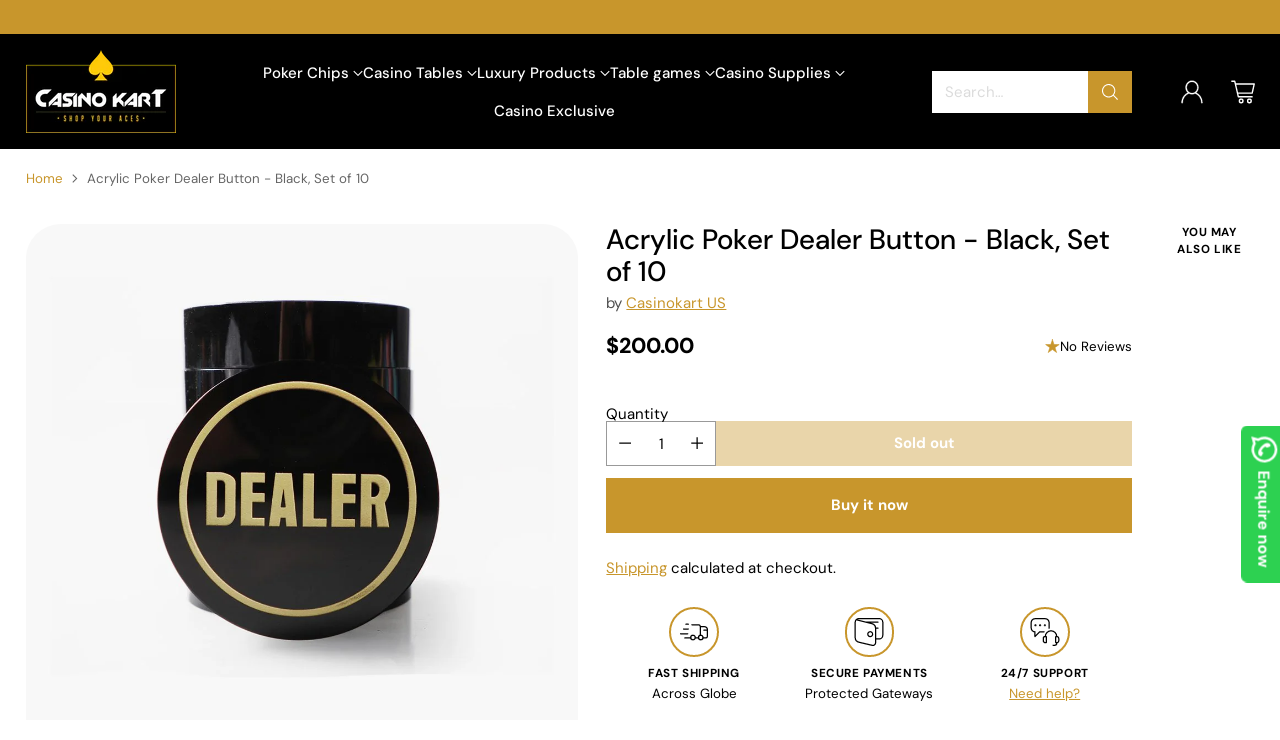

--- FILE ---
content_type: text/html; charset=utf-8
request_url: https://casinokart.us/en-uk/products/acrylic-poker-dealer-button-black-set-of-10
body_size: 71642
content:
<!doctype html>

<html class="no-js" lang="en" style="--announcement-height: 1px;">
  <head>
    <meta charset="UTF-8">
    <meta http-equiv="X-UA-Compatible" content="IE=edge,chrome=1">
    <meta name="viewport" content="width=device-width,initial-scale=1">
    




  <meta name="description" content="Indulge in casino-style poker fun at home with a complete set of poker accessories, including the acrylic poker dealer button. Casino Kart offers you the high-quality acrylic dealer button in a stunning black gloss finish.">



    <link rel="canonical" href="https://casinokart.us/en-uk/products/acrylic-poker-dealer-button-black-set-of-10">
    <link rel="preconnect" href="https://cdn.shopify.com" crossorigin><link rel="shortcut icon" href="//casinokart.us/cdn/shop/files/CK_Fevi-Icon.webp?crop=center&height=32&v=1756378368&width=32" type="image/png"><title>Buy Acrylic Poker Dealer Button, Black, Set of 10 - Casinokart USA</title>

    





  
  
  
  
  




<meta property="og:url" content="https://casinokart.us/en-uk/products/acrylic-poker-dealer-button-black-set-of-10">
<meta property="og:site_name" content="Casinokart US">
<meta property="og:type" content="product">
<meta property="og:title" content="Acrylic Poker Dealer Button - Black, Set of 10">
<meta property="og:description" content="Indulge in casino-style poker fun at home with a complete set of poker accessories, including the acrylic poker dealer button. Casino Kart offers you the high-quality acrylic dealer button in a stunning black gloss finish.">
<meta property="og:image" content="http://casinokart.us/cdn/shop/files/Dealer-Button-Black-1.jpg?v=1719315796&width=1024">
<meta property="og:image:secure_url" content="https://casinokart.us/cdn/shop/files/Dealer-Button-Black-1.jpg?v=1719315796&width=1024">
<meta property="og:price:amount" content="200.00">
<meta property="og:price:currency" content="USD">

<meta name="twitter:title" content="Acrylic Poker Dealer Button - Black, Set of 10">
<meta name="twitter:description" content="Indulge in casino-style poker fun at home with a complete set of poker accessories, including the acrylic poker dealer button. Casino Kart offers you the high-quality acrylic dealer button in a stunning black gloss finish.">
<meta name="twitter:card" content="summary_large_image">
<meta name="twitter:image" content="https://casinokart.us/cdn/shop/files/Dealer-Button-Black-1.jpg?v=1719315796&width=1024">
<meta name="twitter:image:width" content="480">
<meta name="twitter:image:height" content="480">


    <script>
  console.log('Cornerstone v1.2.3 by Fluorescent');

  document.documentElement.className = document.documentElement.className.replace('no-js', '');

  if (window.matchMedia(`(prefers-reduced-motion: reduce)`) === true || window.matchMedia(`(prefers-reduced-motion: reduce)`).matches === true) {
    document.documentElement.classList.add('prefers-reduced-motion');
  } else {
    document.documentElement.classList.add('do-anim');
  }

  window.theme = {
    version: 'v1.2.3',
    themeName: 'Cornerstone',
    moneyFormat: "${{amount}}",
    coreData: {
      n: "Cornerstone",
      v: "v1.2.3",
    },
    strings: {
      name: "Casinokart US",
      accessibility: {
        play_video: "Play",
        pause_video: "Pause",
        range_lower: "Lower",
        range_upper: "Upper",
        carousel_select:  "Move carousel to slide {{ number }}"
      },
      product: {
        no_shipping_rates: "Shipping rate unavailable",
        country_placeholder: "Country\/Region",
        review: "Write a review"
      },
      products: {
        product: {
          unavailable: "Unavailable",
          unitPrice: "Unit price",
          unitPriceSeparator: "per",
          sku: "SKU"
        }
      },
      cart: {
        editCartNote: "Edit order notes",
        addCartNote: "Add order notes",
        quantityError: "You have the maximum number of this product in your cart"
      },
      pagination: {
        viewing: "You\u0026#39;re viewing {{ of }} of {{ total }}",
        products: "products",
        results: "results"
      }
    },
    routes: {
      root: "/en-uk",
      cart: {
        base: "/en-uk/cart",
        add: "/en-uk/cart/add",
        change: "/en-uk/cart/change",
        update: "/en-uk/cart/update",
        clear: "/en-uk/cart/clear",
        // Manual routes until Shopify adds support
        shipping: "/en-uk/cart/shipping_rates"
      },
      // Manual routes until Shopify adds support
      products: "/en-uk/products",
      productRecommendations: "/en-uk/recommendations/products",
      predictive_search_url: '/en-uk/search/suggest',
      search_url: '/en-uk/search'
    },
    icons: {
      chevron: "\u003cspan class=\"icon icon-chevron \" style=\"\"\u003e\n  \u003csvg viewBox=\"0 0 24 24\" fill=\"none\" xmlns=\"http:\/\/www.w3.org\/2000\/svg\"\u003e\u003cpath d=\"M1.875 7.438 12 17.563 22.125 7.438\" stroke=\"currentColor\" stroke-width=\"2\"\/\u003e\u003c\/svg\u003e\n\u003c\/span\u003e\n\n",
      close: "\u003cspan class=\"icon icon-close \" style=\"\"\u003e\n  \u003csvg viewBox=\"0 0 24 24\" fill=\"none\" xmlns=\"http:\/\/www.w3.org\/2000\/svg\"\u003e\u003cpath d=\"M2.66 1.34 2 .68.68 2l.66.66 1.32-1.32zm18.68 21.32.66.66L23.32 22l-.66-.66-1.32 1.32zm1.32-20 .66-.66L22 .68l-.66.66 1.32 1.32zM1.34 21.34.68 22 2 23.32l.66-.66-1.32-1.32zm0-18.68 10 10 1.32-1.32-10-10-1.32 1.32zm11.32 10 10-10-1.32-1.32-10 10 1.32 1.32zm-1.32-1.32-10 10 1.32 1.32 10-10-1.32-1.32zm0 1.32 10 10 1.32-1.32-10-10-1.32 1.32z\" fill=\"currentColor\"\/\u003e\u003c\/svg\u003e\n\u003c\/span\u003e\n\n",
      zoom: "\u003cspan class=\"icon icon-zoom \" style=\"\"\u003e\n  \u003csvg viewBox=\"0 0 24 24\" fill=\"none\" xmlns=\"http:\/\/www.w3.org\/2000\/svg\"\u003e\u003cpath d=\"M10.3,19.71c5.21,0,9.44-4.23,9.44-9.44S15.51,.83,10.3,.83,.86,5.05,.86,10.27s4.23,9.44,9.44,9.44Z\" fill=\"none\" stroke=\"currentColor\" stroke-linecap=\"round\" stroke-miterlimit=\"10\" stroke-width=\"1.63\"\/\u003e\n          \u003cpath d=\"M5.05,10.27H15.54\" fill=\"none\" stroke=\"currentColor\" stroke-miterlimit=\"10\" stroke-width=\"1.63\"\/\u003e\n          \u003cpath class=\"cross-up\" d=\"M10.3,5.02V15.51\" fill=\"none\" stroke=\"currentColor\" stroke-miterlimit=\"10\" stroke-width=\"1.63\"\/\u003e\n          \u003cpath d=\"M16.92,16.9l6.49,6.49\" fill=\"none\" stroke=\"currentColor\" stroke-miterlimit=\"10\" stroke-width=\"1.63\"\/\u003e\u003c\/svg\u003e\n\u003c\/span\u003e\n\n  \u003cspan class=\"zoom-icon__text zoom-in fs-body-75\"\u003eZoom in\u003c\/span\u003e\n  \u003cspan class=\"zoom-icon__text zoom-out fs-body-75\"\u003eZoom out\u003c\/span\u003e"
    }
  }

  window.theme.searchableFields = "title";

  
    window.theme.allCountryOptionTags = "\u003coption value=\"---\" data-provinces=\"[]\"\u003e---\u003c\/option\u003e\n\u003coption value=\"Afghanistan\" data-provinces=\"[]\"\u003eAfghanistan\u003c\/option\u003e\n\u003coption value=\"Aland Islands\" data-provinces=\"[]\"\u003eÅland Islands\u003c\/option\u003e\n\u003coption value=\"Albania\" data-provinces=\"[]\"\u003eAlbania\u003c\/option\u003e\n\u003coption value=\"Algeria\" data-provinces=\"[]\"\u003eAlgeria\u003c\/option\u003e\n\u003coption value=\"Andorra\" data-provinces=\"[]\"\u003eAndorra\u003c\/option\u003e\n\u003coption value=\"Angola\" data-provinces=\"[]\"\u003eAngola\u003c\/option\u003e\n\u003coption value=\"Anguilla\" data-provinces=\"[]\"\u003eAnguilla\u003c\/option\u003e\n\u003coption value=\"Antigua And Barbuda\" data-provinces=\"[]\"\u003eAntigua \u0026 Barbuda\u003c\/option\u003e\n\u003coption value=\"Argentina\" data-provinces=\"[[\u0026quot;Buenos Aires\u0026quot;,\u0026quot;Buenos Aires Province\u0026quot;],[\u0026quot;Catamarca\u0026quot;,\u0026quot;Catamarca\u0026quot;],[\u0026quot;Chaco\u0026quot;,\u0026quot;Chaco\u0026quot;],[\u0026quot;Chubut\u0026quot;,\u0026quot;Chubut\u0026quot;],[\u0026quot;Ciudad Autónoma de Buenos Aires\u0026quot;,\u0026quot;Buenos Aires (Autonomous City)\u0026quot;],[\u0026quot;Corrientes\u0026quot;,\u0026quot;Corrientes\u0026quot;],[\u0026quot;Córdoba\u0026quot;,\u0026quot;Córdoba\u0026quot;],[\u0026quot;Entre Ríos\u0026quot;,\u0026quot;Entre Ríos\u0026quot;],[\u0026quot;Formosa\u0026quot;,\u0026quot;Formosa\u0026quot;],[\u0026quot;Jujuy\u0026quot;,\u0026quot;Jujuy\u0026quot;],[\u0026quot;La Pampa\u0026quot;,\u0026quot;La Pampa\u0026quot;],[\u0026quot;La Rioja\u0026quot;,\u0026quot;La Rioja\u0026quot;],[\u0026quot;Mendoza\u0026quot;,\u0026quot;Mendoza\u0026quot;],[\u0026quot;Misiones\u0026quot;,\u0026quot;Misiones\u0026quot;],[\u0026quot;Neuquén\u0026quot;,\u0026quot;Neuquén\u0026quot;],[\u0026quot;Río Negro\u0026quot;,\u0026quot;Río Negro\u0026quot;],[\u0026quot;Salta\u0026quot;,\u0026quot;Salta\u0026quot;],[\u0026quot;San Juan\u0026quot;,\u0026quot;San Juan\u0026quot;],[\u0026quot;San Luis\u0026quot;,\u0026quot;San Luis\u0026quot;],[\u0026quot;Santa Cruz\u0026quot;,\u0026quot;Santa Cruz\u0026quot;],[\u0026quot;Santa Fe\u0026quot;,\u0026quot;Santa Fe\u0026quot;],[\u0026quot;Santiago Del Estero\u0026quot;,\u0026quot;Santiago del Estero\u0026quot;],[\u0026quot;Tierra Del Fuego\u0026quot;,\u0026quot;Tierra del Fuego\u0026quot;],[\u0026quot;Tucumán\u0026quot;,\u0026quot;Tucumán\u0026quot;]]\"\u003eArgentina\u003c\/option\u003e\n\u003coption value=\"Armenia\" data-provinces=\"[]\"\u003eArmenia\u003c\/option\u003e\n\u003coption value=\"Aruba\" data-provinces=\"[]\"\u003eAruba\u003c\/option\u003e\n\u003coption value=\"Ascension Island\" data-provinces=\"[]\"\u003eAscension Island\u003c\/option\u003e\n\u003coption value=\"Australia\" data-provinces=\"[[\u0026quot;Australian Capital Territory\u0026quot;,\u0026quot;Australian Capital Territory\u0026quot;],[\u0026quot;New South Wales\u0026quot;,\u0026quot;New South Wales\u0026quot;],[\u0026quot;Northern Territory\u0026quot;,\u0026quot;Northern Territory\u0026quot;],[\u0026quot;Queensland\u0026quot;,\u0026quot;Queensland\u0026quot;],[\u0026quot;South Australia\u0026quot;,\u0026quot;South Australia\u0026quot;],[\u0026quot;Tasmania\u0026quot;,\u0026quot;Tasmania\u0026quot;],[\u0026quot;Victoria\u0026quot;,\u0026quot;Victoria\u0026quot;],[\u0026quot;Western Australia\u0026quot;,\u0026quot;Western Australia\u0026quot;]]\"\u003eAustralia\u003c\/option\u003e\n\u003coption value=\"Austria\" data-provinces=\"[]\"\u003eAustria\u003c\/option\u003e\n\u003coption value=\"Azerbaijan\" data-provinces=\"[]\"\u003eAzerbaijan\u003c\/option\u003e\n\u003coption value=\"Bahamas\" data-provinces=\"[]\"\u003eBahamas\u003c\/option\u003e\n\u003coption value=\"Bahrain\" data-provinces=\"[]\"\u003eBahrain\u003c\/option\u003e\n\u003coption value=\"Bangladesh\" data-provinces=\"[]\"\u003eBangladesh\u003c\/option\u003e\n\u003coption value=\"Barbados\" data-provinces=\"[]\"\u003eBarbados\u003c\/option\u003e\n\u003coption value=\"Belarus\" data-provinces=\"[]\"\u003eBelarus\u003c\/option\u003e\n\u003coption value=\"Belgium\" data-provinces=\"[]\"\u003eBelgium\u003c\/option\u003e\n\u003coption value=\"Belize\" data-provinces=\"[]\"\u003eBelize\u003c\/option\u003e\n\u003coption value=\"Benin\" data-provinces=\"[]\"\u003eBenin\u003c\/option\u003e\n\u003coption value=\"Bermuda\" data-provinces=\"[]\"\u003eBermuda\u003c\/option\u003e\n\u003coption value=\"Bhutan\" data-provinces=\"[]\"\u003eBhutan\u003c\/option\u003e\n\u003coption value=\"Bolivia\" data-provinces=\"[]\"\u003eBolivia\u003c\/option\u003e\n\u003coption value=\"Bosnia And Herzegovina\" data-provinces=\"[]\"\u003eBosnia \u0026 Herzegovina\u003c\/option\u003e\n\u003coption value=\"Botswana\" data-provinces=\"[]\"\u003eBotswana\u003c\/option\u003e\n\u003coption value=\"Brazil\" data-provinces=\"[[\u0026quot;Acre\u0026quot;,\u0026quot;Acre\u0026quot;],[\u0026quot;Alagoas\u0026quot;,\u0026quot;Alagoas\u0026quot;],[\u0026quot;Amapá\u0026quot;,\u0026quot;Amapá\u0026quot;],[\u0026quot;Amazonas\u0026quot;,\u0026quot;Amazonas\u0026quot;],[\u0026quot;Bahia\u0026quot;,\u0026quot;Bahia\u0026quot;],[\u0026quot;Ceará\u0026quot;,\u0026quot;Ceará\u0026quot;],[\u0026quot;Distrito Federal\u0026quot;,\u0026quot;Federal District\u0026quot;],[\u0026quot;Espírito Santo\u0026quot;,\u0026quot;Espírito Santo\u0026quot;],[\u0026quot;Goiás\u0026quot;,\u0026quot;Goiás\u0026quot;],[\u0026quot;Maranhão\u0026quot;,\u0026quot;Maranhão\u0026quot;],[\u0026quot;Mato Grosso\u0026quot;,\u0026quot;Mato Grosso\u0026quot;],[\u0026quot;Mato Grosso do Sul\u0026quot;,\u0026quot;Mato Grosso do Sul\u0026quot;],[\u0026quot;Minas Gerais\u0026quot;,\u0026quot;Minas Gerais\u0026quot;],[\u0026quot;Paraná\u0026quot;,\u0026quot;Paraná\u0026quot;],[\u0026quot;Paraíba\u0026quot;,\u0026quot;Paraíba\u0026quot;],[\u0026quot;Pará\u0026quot;,\u0026quot;Pará\u0026quot;],[\u0026quot;Pernambuco\u0026quot;,\u0026quot;Pernambuco\u0026quot;],[\u0026quot;Piauí\u0026quot;,\u0026quot;Piauí\u0026quot;],[\u0026quot;Rio Grande do Norte\u0026quot;,\u0026quot;Rio Grande do Norte\u0026quot;],[\u0026quot;Rio Grande do Sul\u0026quot;,\u0026quot;Rio Grande do Sul\u0026quot;],[\u0026quot;Rio de Janeiro\u0026quot;,\u0026quot;Rio de Janeiro\u0026quot;],[\u0026quot;Rondônia\u0026quot;,\u0026quot;Rondônia\u0026quot;],[\u0026quot;Roraima\u0026quot;,\u0026quot;Roraima\u0026quot;],[\u0026quot;Santa Catarina\u0026quot;,\u0026quot;Santa Catarina\u0026quot;],[\u0026quot;Sergipe\u0026quot;,\u0026quot;Sergipe\u0026quot;],[\u0026quot;São Paulo\u0026quot;,\u0026quot;São Paulo\u0026quot;],[\u0026quot;Tocantins\u0026quot;,\u0026quot;Tocantins\u0026quot;]]\"\u003eBrazil\u003c\/option\u003e\n\u003coption value=\"British Indian Ocean Territory\" data-provinces=\"[]\"\u003eBritish Indian Ocean Territory\u003c\/option\u003e\n\u003coption value=\"Virgin Islands, British\" data-provinces=\"[]\"\u003eBritish Virgin Islands\u003c\/option\u003e\n\u003coption value=\"Brunei\" data-provinces=\"[]\"\u003eBrunei\u003c\/option\u003e\n\u003coption value=\"Bulgaria\" data-provinces=\"[]\"\u003eBulgaria\u003c\/option\u003e\n\u003coption value=\"Burkina Faso\" data-provinces=\"[]\"\u003eBurkina Faso\u003c\/option\u003e\n\u003coption value=\"Burundi\" data-provinces=\"[]\"\u003eBurundi\u003c\/option\u003e\n\u003coption value=\"Cambodia\" data-provinces=\"[]\"\u003eCambodia\u003c\/option\u003e\n\u003coption value=\"Republic of Cameroon\" data-provinces=\"[]\"\u003eCameroon\u003c\/option\u003e\n\u003coption value=\"Canada\" data-provinces=\"[[\u0026quot;Alberta\u0026quot;,\u0026quot;Alberta\u0026quot;],[\u0026quot;British Columbia\u0026quot;,\u0026quot;British Columbia\u0026quot;],[\u0026quot;Manitoba\u0026quot;,\u0026quot;Manitoba\u0026quot;],[\u0026quot;New Brunswick\u0026quot;,\u0026quot;New Brunswick\u0026quot;],[\u0026quot;Newfoundland and Labrador\u0026quot;,\u0026quot;Newfoundland and Labrador\u0026quot;],[\u0026quot;Northwest Territories\u0026quot;,\u0026quot;Northwest Territories\u0026quot;],[\u0026quot;Nova Scotia\u0026quot;,\u0026quot;Nova Scotia\u0026quot;],[\u0026quot;Nunavut\u0026quot;,\u0026quot;Nunavut\u0026quot;],[\u0026quot;Ontario\u0026quot;,\u0026quot;Ontario\u0026quot;],[\u0026quot;Prince Edward Island\u0026quot;,\u0026quot;Prince Edward Island\u0026quot;],[\u0026quot;Quebec\u0026quot;,\u0026quot;Quebec\u0026quot;],[\u0026quot;Saskatchewan\u0026quot;,\u0026quot;Saskatchewan\u0026quot;],[\u0026quot;Yukon\u0026quot;,\u0026quot;Yukon\u0026quot;]]\"\u003eCanada\u003c\/option\u003e\n\u003coption value=\"Cape Verde\" data-provinces=\"[]\"\u003eCape Verde\u003c\/option\u003e\n\u003coption value=\"Caribbean Netherlands\" data-provinces=\"[]\"\u003eCaribbean Netherlands\u003c\/option\u003e\n\u003coption value=\"Cayman Islands\" data-provinces=\"[]\"\u003eCayman Islands\u003c\/option\u003e\n\u003coption value=\"Central African Republic\" data-provinces=\"[]\"\u003eCentral African Republic\u003c\/option\u003e\n\u003coption value=\"Chad\" data-provinces=\"[]\"\u003eChad\u003c\/option\u003e\n\u003coption value=\"Chile\" data-provinces=\"[[\u0026quot;Antofagasta\u0026quot;,\u0026quot;Antofagasta\u0026quot;],[\u0026quot;Araucanía\u0026quot;,\u0026quot;Araucanía\u0026quot;],[\u0026quot;Arica and Parinacota\u0026quot;,\u0026quot;Arica y Parinacota\u0026quot;],[\u0026quot;Atacama\u0026quot;,\u0026quot;Atacama\u0026quot;],[\u0026quot;Aysén\u0026quot;,\u0026quot;Aysén\u0026quot;],[\u0026quot;Biobío\u0026quot;,\u0026quot;Bío Bío\u0026quot;],[\u0026quot;Coquimbo\u0026quot;,\u0026quot;Coquimbo\u0026quot;],[\u0026quot;Los Lagos\u0026quot;,\u0026quot;Los Lagos\u0026quot;],[\u0026quot;Los Ríos\u0026quot;,\u0026quot;Los Ríos\u0026quot;],[\u0026quot;Magallanes\u0026quot;,\u0026quot;Magallanes Region\u0026quot;],[\u0026quot;Maule\u0026quot;,\u0026quot;Maule\u0026quot;],[\u0026quot;O\u0026#39;Higgins\u0026quot;,\u0026quot;Libertador General Bernardo O’Higgins\u0026quot;],[\u0026quot;Santiago\u0026quot;,\u0026quot;Santiago Metropolitan\u0026quot;],[\u0026quot;Tarapacá\u0026quot;,\u0026quot;Tarapacá\u0026quot;],[\u0026quot;Valparaíso\u0026quot;,\u0026quot;Valparaíso\u0026quot;],[\u0026quot;Ñuble\u0026quot;,\u0026quot;Ñuble\u0026quot;]]\"\u003eChile\u003c\/option\u003e\n\u003coption value=\"China\" data-provinces=\"[[\u0026quot;Anhui\u0026quot;,\u0026quot;Anhui\u0026quot;],[\u0026quot;Beijing\u0026quot;,\u0026quot;Beijing\u0026quot;],[\u0026quot;Chongqing\u0026quot;,\u0026quot;Chongqing\u0026quot;],[\u0026quot;Fujian\u0026quot;,\u0026quot;Fujian\u0026quot;],[\u0026quot;Gansu\u0026quot;,\u0026quot;Gansu\u0026quot;],[\u0026quot;Guangdong\u0026quot;,\u0026quot;Guangdong\u0026quot;],[\u0026quot;Guangxi\u0026quot;,\u0026quot;Guangxi\u0026quot;],[\u0026quot;Guizhou\u0026quot;,\u0026quot;Guizhou\u0026quot;],[\u0026quot;Hainan\u0026quot;,\u0026quot;Hainan\u0026quot;],[\u0026quot;Hebei\u0026quot;,\u0026quot;Hebei\u0026quot;],[\u0026quot;Heilongjiang\u0026quot;,\u0026quot;Heilongjiang\u0026quot;],[\u0026quot;Henan\u0026quot;,\u0026quot;Henan\u0026quot;],[\u0026quot;Hubei\u0026quot;,\u0026quot;Hubei\u0026quot;],[\u0026quot;Hunan\u0026quot;,\u0026quot;Hunan\u0026quot;],[\u0026quot;Inner Mongolia\u0026quot;,\u0026quot;Inner Mongolia\u0026quot;],[\u0026quot;Jiangsu\u0026quot;,\u0026quot;Jiangsu\u0026quot;],[\u0026quot;Jiangxi\u0026quot;,\u0026quot;Jiangxi\u0026quot;],[\u0026quot;Jilin\u0026quot;,\u0026quot;Jilin\u0026quot;],[\u0026quot;Liaoning\u0026quot;,\u0026quot;Liaoning\u0026quot;],[\u0026quot;Ningxia\u0026quot;,\u0026quot;Ningxia\u0026quot;],[\u0026quot;Qinghai\u0026quot;,\u0026quot;Qinghai\u0026quot;],[\u0026quot;Shaanxi\u0026quot;,\u0026quot;Shaanxi\u0026quot;],[\u0026quot;Shandong\u0026quot;,\u0026quot;Shandong\u0026quot;],[\u0026quot;Shanghai\u0026quot;,\u0026quot;Shanghai\u0026quot;],[\u0026quot;Shanxi\u0026quot;,\u0026quot;Shanxi\u0026quot;],[\u0026quot;Sichuan\u0026quot;,\u0026quot;Sichuan\u0026quot;],[\u0026quot;Tianjin\u0026quot;,\u0026quot;Tianjin\u0026quot;],[\u0026quot;Xinjiang\u0026quot;,\u0026quot;Xinjiang\u0026quot;],[\u0026quot;Xizang\u0026quot;,\u0026quot;Tibet\u0026quot;],[\u0026quot;Yunnan\u0026quot;,\u0026quot;Yunnan\u0026quot;],[\u0026quot;Zhejiang\u0026quot;,\u0026quot;Zhejiang\u0026quot;]]\"\u003eChina\u003c\/option\u003e\n\u003coption value=\"Christmas Island\" data-provinces=\"[]\"\u003eChristmas Island\u003c\/option\u003e\n\u003coption value=\"Cocos (Keeling) Islands\" data-provinces=\"[]\"\u003eCocos (Keeling) Islands\u003c\/option\u003e\n\u003coption value=\"Colombia\" data-provinces=\"[[\u0026quot;Amazonas\u0026quot;,\u0026quot;Amazonas\u0026quot;],[\u0026quot;Antioquia\u0026quot;,\u0026quot;Antioquia\u0026quot;],[\u0026quot;Arauca\u0026quot;,\u0026quot;Arauca\u0026quot;],[\u0026quot;Atlántico\u0026quot;,\u0026quot;Atlántico\u0026quot;],[\u0026quot;Bogotá, D.C.\u0026quot;,\u0026quot;Capital District\u0026quot;],[\u0026quot;Bolívar\u0026quot;,\u0026quot;Bolívar\u0026quot;],[\u0026quot;Boyacá\u0026quot;,\u0026quot;Boyacá\u0026quot;],[\u0026quot;Caldas\u0026quot;,\u0026quot;Caldas\u0026quot;],[\u0026quot;Caquetá\u0026quot;,\u0026quot;Caquetá\u0026quot;],[\u0026quot;Casanare\u0026quot;,\u0026quot;Casanare\u0026quot;],[\u0026quot;Cauca\u0026quot;,\u0026quot;Cauca\u0026quot;],[\u0026quot;Cesar\u0026quot;,\u0026quot;Cesar\u0026quot;],[\u0026quot;Chocó\u0026quot;,\u0026quot;Chocó\u0026quot;],[\u0026quot;Cundinamarca\u0026quot;,\u0026quot;Cundinamarca\u0026quot;],[\u0026quot;Córdoba\u0026quot;,\u0026quot;Córdoba\u0026quot;],[\u0026quot;Guainía\u0026quot;,\u0026quot;Guainía\u0026quot;],[\u0026quot;Guaviare\u0026quot;,\u0026quot;Guaviare\u0026quot;],[\u0026quot;Huila\u0026quot;,\u0026quot;Huila\u0026quot;],[\u0026quot;La Guajira\u0026quot;,\u0026quot;La Guajira\u0026quot;],[\u0026quot;Magdalena\u0026quot;,\u0026quot;Magdalena\u0026quot;],[\u0026quot;Meta\u0026quot;,\u0026quot;Meta\u0026quot;],[\u0026quot;Nariño\u0026quot;,\u0026quot;Nariño\u0026quot;],[\u0026quot;Norte de Santander\u0026quot;,\u0026quot;Norte de Santander\u0026quot;],[\u0026quot;Putumayo\u0026quot;,\u0026quot;Putumayo\u0026quot;],[\u0026quot;Quindío\u0026quot;,\u0026quot;Quindío\u0026quot;],[\u0026quot;Risaralda\u0026quot;,\u0026quot;Risaralda\u0026quot;],[\u0026quot;San Andrés, Providencia y Santa Catalina\u0026quot;,\u0026quot;San Andrés \\u0026 Providencia\u0026quot;],[\u0026quot;Santander\u0026quot;,\u0026quot;Santander\u0026quot;],[\u0026quot;Sucre\u0026quot;,\u0026quot;Sucre\u0026quot;],[\u0026quot;Tolima\u0026quot;,\u0026quot;Tolima\u0026quot;],[\u0026quot;Valle del Cauca\u0026quot;,\u0026quot;Valle del Cauca\u0026quot;],[\u0026quot;Vaupés\u0026quot;,\u0026quot;Vaupés\u0026quot;],[\u0026quot;Vichada\u0026quot;,\u0026quot;Vichada\u0026quot;]]\"\u003eColombia\u003c\/option\u003e\n\u003coption value=\"Comoros\" data-provinces=\"[]\"\u003eComoros\u003c\/option\u003e\n\u003coption value=\"Congo\" data-provinces=\"[]\"\u003eCongo - Brazzaville\u003c\/option\u003e\n\u003coption value=\"Congo, The Democratic Republic Of The\" data-provinces=\"[]\"\u003eCongo - Kinshasa\u003c\/option\u003e\n\u003coption value=\"Cook Islands\" data-provinces=\"[]\"\u003eCook Islands\u003c\/option\u003e\n\u003coption value=\"Costa Rica\" data-provinces=\"[[\u0026quot;Alajuela\u0026quot;,\u0026quot;Alajuela\u0026quot;],[\u0026quot;Cartago\u0026quot;,\u0026quot;Cartago\u0026quot;],[\u0026quot;Guanacaste\u0026quot;,\u0026quot;Guanacaste\u0026quot;],[\u0026quot;Heredia\u0026quot;,\u0026quot;Heredia\u0026quot;],[\u0026quot;Limón\u0026quot;,\u0026quot;Limón\u0026quot;],[\u0026quot;Puntarenas\u0026quot;,\u0026quot;Puntarenas\u0026quot;],[\u0026quot;San José\u0026quot;,\u0026quot;San José\u0026quot;]]\"\u003eCosta Rica\u003c\/option\u003e\n\u003coption value=\"Croatia\" data-provinces=\"[]\"\u003eCroatia\u003c\/option\u003e\n\u003coption value=\"Curaçao\" data-provinces=\"[]\"\u003eCuraçao\u003c\/option\u003e\n\u003coption value=\"Cyprus\" data-provinces=\"[]\"\u003eCyprus\u003c\/option\u003e\n\u003coption value=\"Czech Republic\" data-provinces=\"[]\"\u003eCzechia\u003c\/option\u003e\n\u003coption value=\"Côte d'Ivoire\" data-provinces=\"[]\"\u003eCôte d’Ivoire\u003c\/option\u003e\n\u003coption value=\"Denmark\" data-provinces=\"[]\"\u003eDenmark\u003c\/option\u003e\n\u003coption value=\"Djibouti\" data-provinces=\"[]\"\u003eDjibouti\u003c\/option\u003e\n\u003coption value=\"Dominica\" data-provinces=\"[]\"\u003eDominica\u003c\/option\u003e\n\u003coption value=\"Dominican Republic\" data-provinces=\"[]\"\u003eDominican Republic\u003c\/option\u003e\n\u003coption value=\"Ecuador\" data-provinces=\"[]\"\u003eEcuador\u003c\/option\u003e\n\u003coption value=\"Egypt\" data-provinces=\"[[\u0026quot;6th of October\u0026quot;,\u0026quot;6th of October\u0026quot;],[\u0026quot;Al Sharqia\u0026quot;,\u0026quot;Al Sharqia\u0026quot;],[\u0026quot;Alexandria\u0026quot;,\u0026quot;Alexandria\u0026quot;],[\u0026quot;Aswan\u0026quot;,\u0026quot;Aswan\u0026quot;],[\u0026quot;Asyut\u0026quot;,\u0026quot;Asyut\u0026quot;],[\u0026quot;Beheira\u0026quot;,\u0026quot;Beheira\u0026quot;],[\u0026quot;Beni Suef\u0026quot;,\u0026quot;Beni Suef\u0026quot;],[\u0026quot;Cairo\u0026quot;,\u0026quot;Cairo\u0026quot;],[\u0026quot;Dakahlia\u0026quot;,\u0026quot;Dakahlia\u0026quot;],[\u0026quot;Damietta\u0026quot;,\u0026quot;Damietta\u0026quot;],[\u0026quot;Faiyum\u0026quot;,\u0026quot;Faiyum\u0026quot;],[\u0026quot;Gharbia\u0026quot;,\u0026quot;Gharbia\u0026quot;],[\u0026quot;Giza\u0026quot;,\u0026quot;Giza\u0026quot;],[\u0026quot;Helwan\u0026quot;,\u0026quot;Helwan\u0026quot;],[\u0026quot;Ismailia\u0026quot;,\u0026quot;Ismailia\u0026quot;],[\u0026quot;Kafr el-Sheikh\u0026quot;,\u0026quot;Kafr el-Sheikh\u0026quot;],[\u0026quot;Luxor\u0026quot;,\u0026quot;Luxor\u0026quot;],[\u0026quot;Matrouh\u0026quot;,\u0026quot;Matrouh\u0026quot;],[\u0026quot;Minya\u0026quot;,\u0026quot;Minya\u0026quot;],[\u0026quot;Monufia\u0026quot;,\u0026quot;Monufia\u0026quot;],[\u0026quot;New Valley\u0026quot;,\u0026quot;New Valley\u0026quot;],[\u0026quot;North Sinai\u0026quot;,\u0026quot;North Sinai\u0026quot;],[\u0026quot;Port Said\u0026quot;,\u0026quot;Port Said\u0026quot;],[\u0026quot;Qalyubia\u0026quot;,\u0026quot;Qalyubia\u0026quot;],[\u0026quot;Qena\u0026quot;,\u0026quot;Qena\u0026quot;],[\u0026quot;Red Sea\u0026quot;,\u0026quot;Red Sea\u0026quot;],[\u0026quot;Sohag\u0026quot;,\u0026quot;Sohag\u0026quot;],[\u0026quot;South Sinai\u0026quot;,\u0026quot;South Sinai\u0026quot;],[\u0026quot;Suez\u0026quot;,\u0026quot;Suez\u0026quot;]]\"\u003eEgypt\u003c\/option\u003e\n\u003coption value=\"El Salvador\" data-provinces=\"[[\u0026quot;Ahuachapán\u0026quot;,\u0026quot;Ahuachapán\u0026quot;],[\u0026quot;Cabañas\u0026quot;,\u0026quot;Cabañas\u0026quot;],[\u0026quot;Chalatenango\u0026quot;,\u0026quot;Chalatenango\u0026quot;],[\u0026quot;Cuscatlán\u0026quot;,\u0026quot;Cuscatlán\u0026quot;],[\u0026quot;La Libertad\u0026quot;,\u0026quot;La Libertad\u0026quot;],[\u0026quot;La Paz\u0026quot;,\u0026quot;La Paz\u0026quot;],[\u0026quot;La Unión\u0026quot;,\u0026quot;La Unión\u0026quot;],[\u0026quot;Morazán\u0026quot;,\u0026quot;Morazán\u0026quot;],[\u0026quot;San Miguel\u0026quot;,\u0026quot;San Miguel\u0026quot;],[\u0026quot;San Salvador\u0026quot;,\u0026quot;San Salvador\u0026quot;],[\u0026quot;San Vicente\u0026quot;,\u0026quot;San Vicente\u0026quot;],[\u0026quot;Santa Ana\u0026quot;,\u0026quot;Santa Ana\u0026quot;],[\u0026quot;Sonsonate\u0026quot;,\u0026quot;Sonsonate\u0026quot;],[\u0026quot;Usulután\u0026quot;,\u0026quot;Usulután\u0026quot;]]\"\u003eEl Salvador\u003c\/option\u003e\n\u003coption value=\"Equatorial Guinea\" data-provinces=\"[]\"\u003eEquatorial Guinea\u003c\/option\u003e\n\u003coption value=\"Eritrea\" data-provinces=\"[]\"\u003eEritrea\u003c\/option\u003e\n\u003coption value=\"Estonia\" data-provinces=\"[]\"\u003eEstonia\u003c\/option\u003e\n\u003coption value=\"Eswatini\" data-provinces=\"[]\"\u003eEswatini\u003c\/option\u003e\n\u003coption value=\"Ethiopia\" data-provinces=\"[]\"\u003eEthiopia\u003c\/option\u003e\n\u003coption value=\"Falkland Islands (Malvinas)\" data-provinces=\"[]\"\u003eFalkland Islands\u003c\/option\u003e\n\u003coption value=\"Faroe Islands\" data-provinces=\"[]\"\u003eFaroe Islands\u003c\/option\u003e\n\u003coption value=\"Fiji\" data-provinces=\"[]\"\u003eFiji\u003c\/option\u003e\n\u003coption value=\"Finland\" data-provinces=\"[]\"\u003eFinland\u003c\/option\u003e\n\u003coption value=\"France\" data-provinces=\"[]\"\u003eFrance\u003c\/option\u003e\n\u003coption value=\"French Guiana\" data-provinces=\"[]\"\u003eFrench Guiana\u003c\/option\u003e\n\u003coption value=\"French Polynesia\" data-provinces=\"[]\"\u003eFrench Polynesia\u003c\/option\u003e\n\u003coption value=\"French Southern Territories\" data-provinces=\"[]\"\u003eFrench Southern Territories\u003c\/option\u003e\n\u003coption value=\"Gabon\" data-provinces=\"[]\"\u003eGabon\u003c\/option\u003e\n\u003coption value=\"Gambia\" data-provinces=\"[]\"\u003eGambia\u003c\/option\u003e\n\u003coption value=\"Georgia\" data-provinces=\"[]\"\u003eGeorgia\u003c\/option\u003e\n\u003coption value=\"Germany\" data-provinces=\"[]\"\u003eGermany\u003c\/option\u003e\n\u003coption value=\"Ghana\" data-provinces=\"[]\"\u003eGhana\u003c\/option\u003e\n\u003coption value=\"Gibraltar\" data-provinces=\"[]\"\u003eGibraltar\u003c\/option\u003e\n\u003coption value=\"Greece\" data-provinces=\"[]\"\u003eGreece\u003c\/option\u003e\n\u003coption value=\"Greenland\" data-provinces=\"[]\"\u003eGreenland\u003c\/option\u003e\n\u003coption value=\"Grenada\" data-provinces=\"[]\"\u003eGrenada\u003c\/option\u003e\n\u003coption value=\"Guadeloupe\" data-provinces=\"[]\"\u003eGuadeloupe\u003c\/option\u003e\n\u003coption value=\"Guatemala\" data-provinces=\"[[\u0026quot;Alta Verapaz\u0026quot;,\u0026quot;Alta Verapaz\u0026quot;],[\u0026quot;Baja Verapaz\u0026quot;,\u0026quot;Baja Verapaz\u0026quot;],[\u0026quot;Chimaltenango\u0026quot;,\u0026quot;Chimaltenango\u0026quot;],[\u0026quot;Chiquimula\u0026quot;,\u0026quot;Chiquimula\u0026quot;],[\u0026quot;El Progreso\u0026quot;,\u0026quot;El Progreso\u0026quot;],[\u0026quot;Escuintla\u0026quot;,\u0026quot;Escuintla\u0026quot;],[\u0026quot;Guatemala\u0026quot;,\u0026quot;Guatemala\u0026quot;],[\u0026quot;Huehuetenango\u0026quot;,\u0026quot;Huehuetenango\u0026quot;],[\u0026quot;Izabal\u0026quot;,\u0026quot;Izabal\u0026quot;],[\u0026quot;Jalapa\u0026quot;,\u0026quot;Jalapa\u0026quot;],[\u0026quot;Jutiapa\u0026quot;,\u0026quot;Jutiapa\u0026quot;],[\u0026quot;Petén\u0026quot;,\u0026quot;Petén\u0026quot;],[\u0026quot;Quetzaltenango\u0026quot;,\u0026quot;Quetzaltenango\u0026quot;],[\u0026quot;Quiché\u0026quot;,\u0026quot;Quiché\u0026quot;],[\u0026quot;Retalhuleu\u0026quot;,\u0026quot;Retalhuleu\u0026quot;],[\u0026quot;Sacatepéquez\u0026quot;,\u0026quot;Sacatepéquez\u0026quot;],[\u0026quot;San Marcos\u0026quot;,\u0026quot;San Marcos\u0026quot;],[\u0026quot;Santa Rosa\u0026quot;,\u0026quot;Santa Rosa\u0026quot;],[\u0026quot;Sololá\u0026quot;,\u0026quot;Sololá\u0026quot;],[\u0026quot;Suchitepéquez\u0026quot;,\u0026quot;Suchitepéquez\u0026quot;],[\u0026quot;Totonicapán\u0026quot;,\u0026quot;Totonicapán\u0026quot;],[\u0026quot;Zacapa\u0026quot;,\u0026quot;Zacapa\u0026quot;]]\"\u003eGuatemala\u003c\/option\u003e\n\u003coption value=\"Guernsey\" data-provinces=\"[]\"\u003eGuernsey\u003c\/option\u003e\n\u003coption value=\"Guinea\" data-provinces=\"[]\"\u003eGuinea\u003c\/option\u003e\n\u003coption value=\"Guinea Bissau\" data-provinces=\"[]\"\u003eGuinea-Bissau\u003c\/option\u003e\n\u003coption value=\"Guyana\" data-provinces=\"[]\"\u003eGuyana\u003c\/option\u003e\n\u003coption value=\"Haiti\" data-provinces=\"[]\"\u003eHaiti\u003c\/option\u003e\n\u003coption value=\"Honduras\" data-provinces=\"[]\"\u003eHonduras\u003c\/option\u003e\n\u003coption value=\"Hong Kong\" data-provinces=\"[[\u0026quot;Hong Kong Island\u0026quot;,\u0026quot;Hong Kong Island\u0026quot;],[\u0026quot;Kowloon\u0026quot;,\u0026quot;Kowloon\u0026quot;],[\u0026quot;New Territories\u0026quot;,\u0026quot;New Territories\u0026quot;]]\"\u003eHong Kong SAR\u003c\/option\u003e\n\u003coption value=\"Hungary\" data-provinces=\"[]\"\u003eHungary\u003c\/option\u003e\n\u003coption value=\"Iceland\" data-provinces=\"[]\"\u003eIceland\u003c\/option\u003e\n\u003coption value=\"India\" data-provinces=\"[[\u0026quot;Andaman and Nicobar Islands\u0026quot;,\u0026quot;Andaman and Nicobar Islands\u0026quot;],[\u0026quot;Andhra Pradesh\u0026quot;,\u0026quot;Andhra Pradesh\u0026quot;],[\u0026quot;Arunachal Pradesh\u0026quot;,\u0026quot;Arunachal Pradesh\u0026quot;],[\u0026quot;Assam\u0026quot;,\u0026quot;Assam\u0026quot;],[\u0026quot;Bihar\u0026quot;,\u0026quot;Bihar\u0026quot;],[\u0026quot;Chandigarh\u0026quot;,\u0026quot;Chandigarh\u0026quot;],[\u0026quot;Chhattisgarh\u0026quot;,\u0026quot;Chhattisgarh\u0026quot;],[\u0026quot;Dadra and Nagar Haveli\u0026quot;,\u0026quot;Dadra and Nagar Haveli\u0026quot;],[\u0026quot;Daman and Diu\u0026quot;,\u0026quot;Daman and Diu\u0026quot;],[\u0026quot;Delhi\u0026quot;,\u0026quot;Delhi\u0026quot;],[\u0026quot;Goa\u0026quot;,\u0026quot;Goa\u0026quot;],[\u0026quot;Gujarat\u0026quot;,\u0026quot;Gujarat\u0026quot;],[\u0026quot;Haryana\u0026quot;,\u0026quot;Haryana\u0026quot;],[\u0026quot;Himachal Pradesh\u0026quot;,\u0026quot;Himachal Pradesh\u0026quot;],[\u0026quot;Jammu and Kashmir\u0026quot;,\u0026quot;Jammu and Kashmir\u0026quot;],[\u0026quot;Jharkhand\u0026quot;,\u0026quot;Jharkhand\u0026quot;],[\u0026quot;Karnataka\u0026quot;,\u0026quot;Karnataka\u0026quot;],[\u0026quot;Kerala\u0026quot;,\u0026quot;Kerala\u0026quot;],[\u0026quot;Ladakh\u0026quot;,\u0026quot;Ladakh\u0026quot;],[\u0026quot;Lakshadweep\u0026quot;,\u0026quot;Lakshadweep\u0026quot;],[\u0026quot;Madhya Pradesh\u0026quot;,\u0026quot;Madhya Pradesh\u0026quot;],[\u0026quot;Maharashtra\u0026quot;,\u0026quot;Maharashtra\u0026quot;],[\u0026quot;Manipur\u0026quot;,\u0026quot;Manipur\u0026quot;],[\u0026quot;Meghalaya\u0026quot;,\u0026quot;Meghalaya\u0026quot;],[\u0026quot;Mizoram\u0026quot;,\u0026quot;Mizoram\u0026quot;],[\u0026quot;Nagaland\u0026quot;,\u0026quot;Nagaland\u0026quot;],[\u0026quot;Odisha\u0026quot;,\u0026quot;Odisha\u0026quot;],[\u0026quot;Puducherry\u0026quot;,\u0026quot;Puducherry\u0026quot;],[\u0026quot;Punjab\u0026quot;,\u0026quot;Punjab\u0026quot;],[\u0026quot;Rajasthan\u0026quot;,\u0026quot;Rajasthan\u0026quot;],[\u0026quot;Sikkim\u0026quot;,\u0026quot;Sikkim\u0026quot;],[\u0026quot;Tamil Nadu\u0026quot;,\u0026quot;Tamil Nadu\u0026quot;],[\u0026quot;Telangana\u0026quot;,\u0026quot;Telangana\u0026quot;],[\u0026quot;Tripura\u0026quot;,\u0026quot;Tripura\u0026quot;],[\u0026quot;Uttar Pradesh\u0026quot;,\u0026quot;Uttar Pradesh\u0026quot;],[\u0026quot;Uttarakhand\u0026quot;,\u0026quot;Uttarakhand\u0026quot;],[\u0026quot;West Bengal\u0026quot;,\u0026quot;West Bengal\u0026quot;]]\"\u003eIndia\u003c\/option\u003e\n\u003coption value=\"Indonesia\" data-provinces=\"[[\u0026quot;Aceh\u0026quot;,\u0026quot;Aceh\u0026quot;],[\u0026quot;Bali\u0026quot;,\u0026quot;Bali\u0026quot;],[\u0026quot;Bangka Belitung\u0026quot;,\u0026quot;Bangka–Belitung Islands\u0026quot;],[\u0026quot;Banten\u0026quot;,\u0026quot;Banten\u0026quot;],[\u0026quot;Bengkulu\u0026quot;,\u0026quot;Bengkulu\u0026quot;],[\u0026quot;Gorontalo\u0026quot;,\u0026quot;Gorontalo\u0026quot;],[\u0026quot;Jakarta\u0026quot;,\u0026quot;Jakarta\u0026quot;],[\u0026quot;Jambi\u0026quot;,\u0026quot;Jambi\u0026quot;],[\u0026quot;Jawa Barat\u0026quot;,\u0026quot;West Java\u0026quot;],[\u0026quot;Jawa Tengah\u0026quot;,\u0026quot;Central Java\u0026quot;],[\u0026quot;Jawa Timur\u0026quot;,\u0026quot;East Java\u0026quot;],[\u0026quot;Kalimantan Barat\u0026quot;,\u0026quot;West Kalimantan\u0026quot;],[\u0026quot;Kalimantan Selatan\u0026quot;,\u0026quot;South Kalimantan\u0026quot;],[\u0026quot;Kalimantan Tengah\u0026quot;,\u0026quot;Central Kalimantan\u0026quot;],[\u0026quot;Kalimantan Timur\u0026quot;,\u0026quot;East Kalimantan\u0026quot;],[\u0026quot;Kalimantan Utara\u0026quot;,\u0026quot;North Kalimantan\u0026quot;],[\u0026quot;Kepulauan Riau\u0026quot;,\u0026quot;Riau Islands\u0026quot;],[\u0026quot;Lampung\u0026quot;,\u0026quot;Lampung\u0026quot;],[\u0026quot;Maluku\u0026quot;,\u0026quot;Maluku\u0026quot;],[\u0026quot;Maluku Utara\u0026quot;,\u0026quot;North Maluku\u0026quot;],[\u0026quot;North Sumatra\u0026quot;,\u0026quot;North Sumatra\u0026quot;],[\u0026quot;Nusa Tenggara Barat\u0026quot;,\u0026quot;West Nusa Tenggara\u0026quot;],[\u0026quot;Nusa Tenggara Timur\u0026quot;,\u0026quot;East Nusa Tenggara\u0026quot;],[\u0026quot;Papua\u0026quot;,\u0026quot;Papua\u0026quot;],[\u0026quot;Papua Barat\u0026quot;,\u0026quot;West Papua\u0026quot;],[\u0026quot;Riau\u0026quot;,\u0026quot;Riau\u0026quot;],[\u0026quot;South Sumatra\u0026quot;,\u0026quot;South Sumatra\u0026quot;],[\u0026quot;Sulawesi Barat\u0026quot;,\u0026quot;West Sulawesi\u0026quot;],[\u0026quot;Sulawesi Selatan\u0026quot;,\u0026quot;South Sulawesi\u0026quot;],[\u0026quot;Sulawesi Tengah\u0026quot;,\u0026quot;Central Sulawesi\u0026quot;],[\u0026quot;Sulawesi Tenggara\u0026quot;,\u0026quot;Southeast Sulawesi\u0026quot;],[\u0026quot;Sulawesi Utara\u0026quot;,\u0026quot;North Sulawesi\u0026quot;],[\u0026quot;West Sumatra\u0026quot;,\u0026quot;West Sumatra\u0026quot;],[\u0026quot;Yogyakarta\u0026quot;,\u0026quot;Yogyakarta\u0026quot;]]\"\u003eIndonesia\u003c\/option\u003e\n\u003coption value=\"Iraq\" data-provinces=\"[]\"\u003eIraq\u003c\/option\u003e\n\u003coption value=\"Ireland\" data-provinces=\"[[\u0026quot;Carlow\u0026quot;,\u0026quot;Carlow\u0026quot;],[\u0026quot;Cavan\u0026quot;,\u0026quot;Cavan\u0026quot;],[\u0026quot;Clare\u0026quot;,\u0026quot;Clare\u0026quot;],[\u0026quot;Cork\u0026quot;,\u0026quot;Cork\u0026quot;],[\u0026quot;Donegal\u0026quot;,\u0026quot;Donegal\u0026quot;],[\u0026quot;Dublin\u0026quot;,\u0026quot;Dublin\u0026quot;],[\u0026quot;Galway\u0026quot;,\u0026quot;Galway\u0026quot;],[\u0026quot;Kerry\u0026quot;,\u0026quot;Kerry\u0026quot;],[\u0026quot;Kildare\u0026quot;,\u0026quot;Kildare\u0026quot;],[\u0026quot;Kilkenny\u0026quot;,\u0026quot;Kilkenny\u0026quot;],[\u0026quot;Laois\u0026quot;,\u0026quot;Laois\u0026quot;],[\u0026quot;Leitrim\u0026quot;,\u0026quot;Leitrim\u0026quot;],[\u0026quot;Limerick\u0026quot;,\u0026quot;Limerick\u0026quot;],[\u0026quot;Longford\u0026quot;,\u0026quot;Longford\u0026quot;],[\u0026quot;Louth\u0026quot;,\u0026quot;Louth\u0026quot;],[\u0026quot;Mayo\u0026quot;,\u0026quot;Mayo\u0026quot;],[\u0026quot;Meath\u0026quot;,\u0026quot;Meath\u0026quot;],[\u0026quot;Monaghan\u0026quot;,\u0026quot;Monaghan\u0026quot;],[\u0026quot;Offaly\u0026quot;,\u0026quot;Offaly\u0026quot;],[\u0026quot;Roscommon\u0026quot;,\u0026quot;Roscommon\u0026quot;],[\u0026quot;Sligo\u0026quot;,\u0026quot;Sligo\u0026quot;],[\u0026quot;Tipperary\u0026quot;,\u0026quot;Tipperary\u0026quot;],[\u0026quot;Waterford\u0026quot;,\u0026quot;Waterford\u0026quot;],[\u0026quot;Westmeath\u0026quot;,\u0026quot;Westmeath\u0026quot;],[\u0026quot;Wexford\u0026quot;,\u0026quot;Wexford\u0026quot;],[\u0026quot;Wicklow\u0026quot;,\u0026quot;Wicklow\u0026quot;]]\"\u003eIreland\u003c\/option\u003e\n\u003coption value=\"Isle Of Man\" data-provinces=\"[]\"\u003eIsle of Man\u003c\/option\u003e\n\u003coption value=\"Israel\" data-provinces=\"[]\"\u003eIsrael\u003c\/option\u003e\n\u003coption value=\"Italy\" data-provinces=\"[[\u0026quot;Agrigento\u0026quot;,\u0026quot;Agrigento\u0026quot;],[\u0026quot;Alessandria\u0026quot;,\u0026quot;Alessandria\u0026quot;],[\u0026quot;Ancona\u0026quot;,\u0026quot;Ancona\u0026quot;],[\u0026quot;Aosta\u0026quot;,\u0026quot;Aosta Valley\u0026quot;],[\u0026quot;Arezzo\u0026quot;,\u0026quot;Arezzo\u0026quot;],[\u0026quot;Ascoli Piceno\u0026quot;,\u0026quot;Ascoli Piceno\u0026quot;],[\u0026quot;Asti\u0026quot;,\u0026quot;Asti\u0026quot;],[\u0026quot;Avellino\u0026quot;,\u0026quot;Avellino\u0026quot;],[\u0026quot;Bari\u0026quot;,\u0026quot;Bari\u0026quot;],[\u0026quot;Barletta-Andria-Trani\u0026quot;,\u0026quot;Barletta-Andria-Trani\u0026quot;],[\u0026quot;Belluno\u0026quot;,\u0026quot;Belluno\u0026quot;],[\u0026quot;Benevento\u0026quot;,\u0026quot;Benevento\u0026quot;],[\u0026quot;Bergamo\u0026quot;,\u0026quot;Bergamo\u0026quot;],[\u0026quot;Biella\u0026quot;,\u0026quot;Biella\u0026quot;],[\u0026quot;Bologna\u0026quot;,\u0026quot;Bologna\u0026quot;],[\u0026quot;Bolzano\u0026quot;,\u0026quot;South Tyrol\u0026quot;],[\u0026quot;Brescia\u0026quot;,\u0026quot;Brescia\u0026quot;],[\u0026quot;Brindisi\u0026quot;,\u0026quot;Brindisi\u0026quot;],[\u0026quot;Cagliari\u0026quot;,\u0026quot;Cagliari\u0026quot;],[\u0026quot;Caltanissetta\u0026quot;,\u0026quot;Caltanissetta\u0026quot;],[\u0026quot;Campobasso\u0026quot;,\u0026quot;Campobasso\u0026quot;],[\u0026quot;Carbonia-Iglesias\u0026quot;,\u0026quot;Carbonia-Iglesias\u0026quot;],[\u0026quot;Caserta\u0026quot;,\u0026quot;Caserta\u0026quot;],[\u0026quot;Catania\u0026quot;,\u0026quot;Catania\u0026quot;],[\u0026quot;Catanzaro\u0026quot;,\u0026quot;Catanzaro\u0026quot;],[\u0026quot;Chieti\u0026quot;,\u0026quot;Chieti\u0026quot;],[\u0026quot;Como\u0026quot;,\u0026quot;Como\u0026quot;],[\u0026quot;Cosenza\u0026quot;,\u0026quot;Cosenza\u0026quot;],[\u0026quot;Cremona\u0026quot;,\u0026quot;Cremona\u0026quot;],[\u0026quot;Crotone\u0026quot;,\u0026quot;Crotone\u0026quot;],[\u0026quot;Cuneo\u0026quot;,\u0026quot;Cuneo\u0026quot;],[\u0026quot;Enna\u0026quot;,\u0026quot;Enna\u0026quot;],[\u0026quot;Fermo\u0026quot;,\u0026quot;Fermo\u0026quot;],[\u0026quot;Ferrara\u0026quot;,\u0026quot;Ferrara\u0026quot;],[\u0026quot;Firenze\u0026quot;,\u0026quot;Florence\u0026quot;],[\u0026quot;Foggia\u0026quot;,\u0026quot;Foggia\u0026quot;],[\u0026quot;Forlì-Cesena\u0026quot;,\u0026quot;Forlì-Cesena\u0026quot;],[\u0026quot;Frosinone\u0026quot;,\u0026quot;Frosinone\u0026quot;],[\u0026quot;Genova\u0026quot;,\u0026quot;Genoa\u0026quot;],[\u0026quot;Gorizia\u0026quot;,\u0026quot;Gorizia\u0026quot;],[\u0026quot;Grosseto\u0026quot;,\u0026quot;Grosseto\u0026quot;],[\u0026quot;Imperia\u0026quot;,\u0026quot;Imperia\u0026quot;],[\u0026quot;Isernia\u0026quot;,\u0026quot;Isernia\u0026quot;],[\u0026quot;L\u0026#39;Aquila\u0026quot;,\u0026quot;L’Aquila\u0026quot;],[\u0026quot;La Spezia\u0026quot;,\u0026quot;La Spezia\u0026quot;],[\u0026quot;Latina\u0026quot;,\u0026quot;Latina\u0026quot;],[\u0026quot;Lecce\u0026quot;,\u0026quot;Lecce\u0026quot;],[\u0026quot;Lecco\u0026quot;,\u0026quot;Lecco\u0026quot;],[\u0026quot;Livorno\u0026quot;,\u0026quot;Livorno\u0026quot;],[\u0026quot;Lodi\u0026quot;,\u0026quot;Lodi\u0026quot;],[\u0026quot;Lucca\u0026quot;,\u0026quot;Lucca\u0026quot;],[\u0026quot;Macerata\u0026quot;,\u0026quot;Macerata\u0026quot;],[\u0026quot;Mantova\u0026quot;,\u0026quot;Mantua\u0026quot;],[\u0026quot;Massa-Carrara\u0026quot;,\u0026quot;Massa and Carrara\u0026quot;],[\u0026quot;Matera\u0026quot;,\u0026quot;Matera\u0026quot;],[\u0026quot;Medio Campidano\u0026quot;,\u0026quot;Medio Campidano\u0026quot;],[\u0026quot;Messina\u0026quot;,\u0026quot;Messina\u0026quot;],[\u0026quot;Milano\u0026quot;,\u0026quot;Milan\u0026quot;],[\u0026quot;Modena\u0026quot;,\u0026quot;Modena\u0026quot;],[\u0026quot;Monza e Brianza\u0026quot;,\u0026quot;Monza and Brianza\u0026quot;],[\u0026quot;Napoli\u0026quot;,\u0026quot;Naples\u0026quot;],[\u0026quot;Novara\u0026quot;,\u0026quot;Novara\u0026quot;],[\u0026quot;Nuoro\u0026quot;,\u0026quot;Nuoro\u0026quot;],[\u0026quot;Ogliastra\u0026quot;,\u0026quot;Ogliastra\u0026quot;],[\u0026quot;Olbia-Tempio\u0026quot;,\u0026quot;Olbia-Tempio\u0026quot;],[\u0026quot;Oristano\u0026quot;,\u0026quot;Oristano\u0026quot;],[\u0026quot;Padova\u0026quot;,\u0026quot;Padua\u0026quot;],[\u0026quot;Palermo\u0026quot;,\u0026quot;Palermo\u0026quot;],[\u0026quot;Parma\u0026quot;,\u0026quot;Parma\u0026quot;],[\u0026quot;Pavia\u0026quot;,\u0026quot;Pavia\u0026quot;],[\u0026quot;Perugia\u0026quot;,\u0026quot;Perugia\u0026quot;],[\u0026quot;Pesaro e Urbino\u0026quot;,\u0026quot;Pesaro and Urbino\u0026quot;],[\u0026quot;Pescara\u0026quot;,\u0026quot;Pescara\u0026quot;],[\u0026quot;Piacenza\u0026quot;,\u0026quot;Piacenza\u0026quot;],[\u0026quot;Pisa\u0026quot;,\u0026quot;Pisa\u0026quot;],[\u0026quot;Pistoia\u0026quot;,\u0026quot;Pistoia\u0026quot;],[\u0026quot;Pordenone\u0026quot;,\u0026quot;Pordenone\u0026quot;],[\u0026quot;Potenza\u0026quot;,\u0026quot;Potenza\u0026quot;],[\u0026quot;Prato\u0026quot;,\u0026quot;Prato\u0026quot;],[\u0026quot;Ragusa\u0026quot;,\u0026quot;Ragusa\u0026quot;],[\u0026quot;Ravenna\u0026quot;,\u0026quot;Ravenna\u0026quot;],[\u0026quot;Reggio Calabria\u0026quot;,\u0026quot;Reggio Calabria\u0026quot;],[\u0026quot;Reggio Emilia\u0026quot;,\u0026quot;Reggio Emilia\u0026quot;],[\u0026quot;Rieti\u0026quot;,\u0026quot;Rieti\u0026quot;],[\u0026quot;Rimini\u0026quot;,\u0026quot;Rimini\u0026quot;],[\u0026quot;Roma\u0026quot;,\u0026quot;Rome\u0026quot;],[\u0026quot;Rovigo\u0026quot;,\u0026quot;Rovigo\u0026quot;],[\u0026quot;Salerno\u0026quot;,\u0026quot;Salerno\u0026quot;],[\u0026quot;Sassari\u0026quot;,\u0026quot;Sassari\u0026quot;],[\u0026quot;Savona\u0026quot;,\u0026quot;Savona\u0026quot;],[\u0026quot;Siena\u0026quot;,\u0026quot;Siena\u0026quot;],[\u0026quot;Siracusa\u0026quot;,\u0026quot;Syracuse\u0026quot;],[\u0026quot;Sondrio\u0026quot;,\u0026quot;Sondrio\u0026quot;],[\u0026quot;Taranto\u0026quot;,\u0026quot;Taranto\u0026quot;],[\u0026quot;Teramo\u0026quot;,\u0026quot;Teramo\u0026quot;],[\u0026quot;Terni\u0026quot;,\u0026quot;Terni\u0026quot;],[\u0026quot;Torino\u0026quot;,\u0026quot;Turin\u0026quot;],[\u0026quot;Trapani\u0026quot;,\u0026quot;Trapani\u0026quot;],[\u0026quot;Trento\u0026quot;,\u0026quot;Trentino\u0026quot;],[\u0026quot;Treviso\u0026quot;,\u0026quot;Treviso\u0026quot;],[\u0026quot;Trieste\u0026quot;,\u0026quot;Trieste\u0026quot;],[\u0026quot;Udine\u0026quot;,\u0026quot;Udine\u0026quot;],[\u0026quot;Varese\u0026quot;,\u0026quot;Varese\u0026quot;],[\u0026quot;Venezia\u0026quot;,\u0026quot;Venice\u0026quot;],[\u0026quot;Verbano-Cusio-Ossola\u0026quot;,\u0026quot;Verbano-Cusio-Ossola\u0026quot;],[\u0026quot;Vercelli\u0026quot;,\u0026quot;Vercelli\u0026quot;],[\u0026quot;Verona\u0026quot;,\u0026quot;Verona\u0026quot;],[\u0026quot;Vibo Valentia\u0026quot;,\u0026quot;Vibo Valentia\u0026quot;],[\u0026quot;Vicenza\u0026quot;,\u0026quot;Vicenza\u0026quot;],[\u0026quot;Viterbo\u0026quot;,\u0026quot;Viterbo\u0026quot;]]\"\u003eItaly\u003c\/option\u003e\n\u003coption value=\"Jamaica\" data-provinces=\"[]\"\u003eJamaica\u003c\/option\u003e\n\u003coption value=\"Japan\" data-provinces=\"[[\u0026quot;Aichi\u0026quot;,\u0026quot;Aichi\u0026quot;],[\u0026quot;Akita\u0026quot;,\u0026quot;Akita\u0026quot;],[\u0026quot;Aomori\u0026quot;,\u0026quot;Aomori\u0026quot;],[\u0026quot;Chiba\u0026quot;,\u0026quot;Chiba\u0026quot;],[\u0026quot;Ehime\u0026quot;,\u0026quot;Ehime\u0026quot;],[\u0026quot;Fukui\u0026quot;,\u0026quot;Fukui\u0026quot;],[\u0026quot;Fukuoka\u0026quot;,\u0026quot;Fukuoka\u0026quot;],[\u0026quot;Fukushima\u0026quot;,\u0026quot;Fukushima\u0026quot;],[\u0026quot;Gifu\u0026quot;,\u0026quot;Gifu\u0026quot;],[\u0026quot;Gunma\u0026quot;,\u0026quot;Gunma\u0026quot;],[\u0026quot;Hiroshima\u0026quot;,\u0026quot;Hiroshima\u0026quot;],[\u0026quot;Hokkaidō\u0026quot;,\u0026quot;Hokkaido\u0026quot;],[\u0026quot;Hyōgo\u0026quot;,\u0026quot;Hyogo\u0026quot;],[\u0026quot;Ibaraki\u0026quot;,\u0026quot;Ibaraki\u0026quot;],[\u0026quot;Ishikawa\u0026quot;,\u0026quot;Ishikawa\u0026quot;],[\u0026quot;Iwate\u0026quot;,\u0026quot;Iwate\u0026quot;],[\u0026quot;Kagawa\u0026quot;,\u0026quot;Kagawa\u0026quot;],[\u0026quot;Kagoshima\u0026quot;,\u0026quot;Kagoshima\u0026quot;],[\u0026quot;Kanagawa\u0026quot;,\u0026quot;Kanagawa\u0026quot;],[\u0026quot;Kumamoto\u0026quot;,\u0026quot;Kumamoto\u0026quot;],[\u0026quot;Kyōto\u0026quot;,\u0026quot;Kyoto\u0026quot;],[\u0026quot;Kōchi\u0026quot;,\u0026quot;Kochi\u0026quot;],[\u0026quot;Mie\u0026quot;,\u0026quot;Mie\u0026quot;],[\u0026quot;Miyagi\u0026quot;,\u0026quot;Miyagi\u0026quot;],[\u0026quot;Miyazaki\u0026quot;,\u0026quot;Miyazaki\u0026quot;],[\u0026quot;Nagano\u0026quot;,\u0026quot;Nagano\u0026quot;],[\u0026quot;Nagasaki\u0026quot;,\u0026quot;Nagasaki\u0026quot;],[\u0026quot;Nara\u0026quot;,\u0026quot;Nara\u0026quot;],[\u0026quot;Niigata\u0026quot;,\u0026quot;Niigata\u0026quot;],[\u0026quot;Okayama\u0026quot;,\u0026quot;Okayama\u0026quot;],[\u0026quot;Okinawa\u0026quot;,\u0026quot;Okinawa\u0026quot;],[\u0026quot;Saga\u0026quot;,\u0026quot;Saga\u0026quot;],[\u0026quot;Saitama\u0026quot;,\u0026quot;Saitama\u0026quot;],[\u0026quot;Shiga\u0026quot;,\u0026quot;Shiga\u0026quot;],[\u0026quot;Shimane\u0026quot;,\u0026quot;Shimane\u0026quot;],[\u0026quot;Shizuoka\u0026quot;,\u0026quot;Shizuoka\u0026quot;],[\u0026quot;Tochigi\u0026quot;,\u0026quot;Tochigi\u0026quot;],[\u0026quot;Tokushima\u0026quot;,\u0026quot;Tokushima\u0026quot;],[\u0026quot;Tottori\u0026quot;,\u0026quot;Tottori\u0026quot;],[\u0026quot;Toyama\u0026quot;,\u0026quot;Toyama\u0026quot;],[\u0026quot;Tōkyō\u0026quot;,\u0026quot;Tokyo\u0026quot;],[\u0026quot;Wakayama\u0026quot;,\u0026quot;Wakayama\u0026quot;],[\u0026quot;Yamagata\u0026quot;,\u0026quot;Yamagata\u0026quot;],[\u0026quot;Yamaguchi\u0026quot;,\u0026quot;Yamaguchi\u0026quot;],[\u0026quot;Yamanashi\u0026quot;,\u0026quot;Yamanashi\u0026quot;],[\u0026quot;Ōita\u0026quot;,\u0026quot;Oita\u0026quot;],[\u0026quot;Ōsaka\u0026quot;,\u0026quot;Osaka\u0026quot;]]\"\u003eJapan\u003c\/option\u003e\n\u003coption value=\"Jersey\" data-provinces=\"[]\"\u003eJersey\u003c\/option\u003e\n\u003coption value=\"Jordan\" data-provinces=\"[]\"\u003eJordan\u003c\/option\u003e\n\u003coption value=\"Kazakhstan\" data-provinces=\"[]\"\u003eKazakhstan\u003c\/option\u003e\n\u003coption value=\"Kenya\" data-provinces=\"[]\"\u003eKenya\u003c\/option\u003e\n\u003coption value=\"Kiribati\" data-provinces=\"[]\"\u003eKiribati\u003c\/option\u003e\n\u003coption value=\"Kosovo\" data-provinces=\"[]\"\u003eKosovo\u003c\/option\u003e\n\u003coption value=\"Kuwait\" data-provinces=\"[[\u0026quot;Al Ahmadi\u0026quot;,\u0026quot;Al Ahmadi\u0026quot;],[\u0026quot;Al Asimah\u0026quot;,\u0026quot;Al Asimah\u0026quot;],[\u0026quot;Al Farwaniyah\u0026quot;,\u0026quot;Al Farwaniyah\u0026quot;],[\u0026quot;Al Jahra\u0026quot;,\u0026quot;Al Jahra\u0026quot;],[\u0026quot;Hawalli\u0026quot;,\u0026quot;Hawalli\u0026quot;],[\u0026quot;Mubarak Al-Kabeer\u0026quot;,\u0026quot;Mubarak Al-Kabeer\u0026quot;]]\"\u003eKuwait\u003c\/option\u003e\n\u003coption value=\"Kyrgyzstan\" data-provinces=\"[]\"\u003eKyrgyzstan\u003c\/option\u003e\n\u003coption value=\"Lao People's Democratic Republic\" data-provinces=\"[]\"\u003eLaos\u003c\/option\u003e\n\u003coption value=\"Latvia\" data-provinces=\"[]\"\u003eLatvia\u003c\/option\u003e\n\u003coption value=\"Lebanon\" data-provinces=\"[]\"\u003eLebanon\u003c\/option\u003e\n\u003coption value=\"Lesotho\" data-provinces=\"[]\"\u003eLesotho\u003c\/option\u003e\n\u003coption value=\"Liberia\" data-provinces=\"[]\"\u003eLiberia\u003c\/option\u003e\n\u003coption value=\"Libyan Arab Jamahiriya\" data-provinces=\"[]\"\u003eLibya\u003c\/option\u003e\n\u003coption value=\"Liechtenstein\" data-provinces=\"[]\"\u003eLiechtenstein\u003c\/option\u003e\n\u003coption value=\"Lithuania\" data-provinces=\"[]\"\u003eLithuania\u003c\/option\u003e\n\u003coption value=\"Luxembourg\" data-provinces=\"[]\"\u003eLuxembourg\u003c\/option\u003e\n\u003coption value=\"Macao\" data-provinces=\"[]\"\u003eMacao SAR\u003c\/option\u003e\n\u003coption value=\"Madagascar\" data-provinces=\"[]\"\u003eMadagascar\u003c\/option\u003e\n\u003coption value=\"Malawi\" data-provinces=\"[]\"\u003eMalawi\u003c\/option\u003e\n\u003coption value=\"Malaysia\" data-provinces=\"[[\u0026quot;Johor\u0026quot;,\u0026quot;Johor\u0026quot;],[\u0026quot;Kedah\u0026quot;,\u0026quot;Kedah\u0026quot;],[\u0026quot;Kelantan\u0026quot;,\u0026quot;Kelantan\u0026quot;],[\u0026quot;Kuala Lumpur\u0026quot;,\u0026quot;Kuala Lumpur\u0026quot;],[\u0026quot;Labuan\u0026quot;,\u0026quot;Labuan\u0026quot;],[\u0026quot;Melaka\u0026quot;,\u0026quot;Malacca\u0026quot;],[\u0026quot;Negeri Sembilan\u0026quot;,\u0026quot;Negeri Sembilan\u0026quot;],[\u0026quot;Pahang\u0026quot;,\u0026quot;Pahang\u0026quot;],[\u0026quot;Penang\u0026quot;,\u0026quot;Penang\u0026quot;],[\u0026quot;Perak\u0026quot;,\u0026quot;Perak\u0026quot;],[\u0026quot;Perlis\u0026quot;,\u0026quot;Perlis\u0026quot;],[\u0026quot;Putrajaya\u0026quot;,\u0026quot;Putrajaya\u0026quot;],[\u0026quot;Sabah\u0026quot;,\u0026quot;Sabah\u0026quot;],[\u0026quot;Sarawak\u0026quot;,\u0026quot;Sarawak\u0026quot;],[\u0026quot;Selangor\u0026quot;,\u0026quot;Selangor\u0026quot;],[\u0026quot;Terengganu\u0026quot;,\u0026quot;Terengganu\u0026quot;]]\"\u003eMalaysia\u003c\/option\u003e\n\u003coption value=\"Maldives\" data-provinces=\"[]\"\u003eMaldives\u003c\/option\u003e\n\u003coption value=\"Mali\" data-provinces=\"[]\"\u003eMali\u003c\/option\u003e\n\u003coption value=\"Malta\" data-provinces=\"[]\"\u003eMalta\u003c\/option\u003e\n\u003coption value=\"Martinique\" data-provinces=\"[]\"\u003eMartinique\u003c\/option\u003e\n\u003coption value=\"Mauritania\" data-provinces=\"[]\"\u003eMauritania\u003c\/option\u003e\n\u003coption value=\"Mauritius\" data-provinces=\"[]\"\u003eMauritius\u003c\/option\u003e\n\u003coption value=\"Mayotte\" data-provinces=\"[]\"\u003eMayotte\u003c\/option\u003e\n\u003coption value=\"Mexico\" data-provinces=\"[[\u0026quot;Aguascalientes\u0026quot;,\u0026quot;Aguascalientes\u0026quot;],[\u0026quot;Baja California\u0026quot;,\u0026quot;Baja California\u0026quot;],[\u0026quot;Baja California Sur\u0026quot;,\u0026quot;Baja California Sur\u0026quot;],[\u0026quot;Campeche\u0026quot;,\u0026quot;Campeche\u0026quot;],[\u0026quot;Chiapas\u0026quot;,\u0026quot;Chiapas\u0026quot;],[\u0026quot;Chihuahua\u0026quot;,\u0026quot;Chihuahua\u0026quot;],[\u0026quot;Ciudad de México\u0026quot;,\u0026quot;Ciudad de Mexico\u0026quot;],[\u0026quot;Coahuila\u0026quot;,\u0026quot;Coahuila\u0026quot;],[\u0026quot;Colima\u0026quot;,\u0026quot;Colima\u0026quot;],[\u0026quot;Durango\u0026quot;,\u0026quot;Durango\u0026quot;],[\u0026quot;Guanajuato\u0026quot;,\u0026quot;Guanajuato\u0026quot;],[\u0026quot;Guerrero\u0026quot;,\u0026quot;Guerrero\u0026quot;],[\u0026quot;Hidalgo\u0026quot;,\u0026quot;Hidalgo\u0026quot;],[\u0026quot;Jalisco\u0026quot;,\u0026quot;Jalisco\u0026quot;],[\u0026quot;Michoacán\u0026quot;,\u0026quot;Michoacán\u0026quot;],[\u0026quot;Morelos\u0026quot;,\u0026quot;Morelos\u0026quot;],[\u0026quot;México\u0026quot;,\u0026quot;Mexico State\u0026quot;],[\u0026quot;Nayarit\u0026quot;,\u0026quot;Nayarit\u0026quot;],[\u0026quot;Nuevo León\u0026quot;,\u0026quot;Nuevo León\u0026quot;],[\u0026quot;Oaxaca\u0026quot;,\u0026quot;Oaxaca\u0026quot;],[\u0026quot;Puebla\u0026quot;,\u0026quot;Puebla\u0026quot;],[\u0026quot;Querétaro\u0026quot;,\u0026quot;Querétaro\u0026quot;],[\u0026quot;Quintana Roo\u0026quot;,\u0026quot;Quintana Roo\u0026quot;],[\u0026quot;San Luis Potosí\u0026quot;,\u0026quot;San Luis Potosí\u0026quot;],[\u0026quot;Sinaloa\u0026quot;,\u0026quot;Sinaloa\u0026quot;],[\u0026quot;Sonora\u0026quot;,\u0026quot;Sonora\u0026quot;],[\u0026quot;Tabasco\u0026quot;,\u0026quot;Tabasco\u0026quot;],[\u0026quot;Tamaulipas\u0026quot;,\u0026quot;Tamaulipas\u0026quot;],[\u0026quot;Tlaxcala\u0026quot;,\u0026quot;Tlaxcala\u0026quot;],[\u0026quot;Veracruz\u0026quot;,\u0026quot;Veracruz\u0026quot;],[\u0026quot;Yucatán\u0026quot;,\u0026quot;Yucatán\u0026quot;],[\u0026quot;Zacatecas\u0026quot;,\u0026quot;Zacatecas\u0026quot;]]\"\u003eMexico\u003c\/option\u003e\n\u003coption value=\"Moldova, Republic of\" data-provinces=\"[]\"\u003eMoldova\u003c\/option\u003e\n\u003coption value=\"Monaco\" data-provinces=\"[]\"\u003eMonaco\u003c\/option\u003e\n\u003coption value=\"Mongolia\" data-provinces=\"[]\"\u003eMongolia\u003c\/option\u003e\n\u003coption value=\"Montenegro\" data-provinces=\"[]\"\u003eMontenegro\u003c\/option\u003e\n\u003coption value=\"Montserrat\" data-provinces=\"[]\"\u003eMontserrat\u003c\/option\u003e\n\u003coption value=\"Morocco\" data-provinces=\"[]\"\u003eMorocco\u003c\/option\u003e\n\u003coption value=\"Mozambique\" data-provinces=\"[]\"\u003eMozambique\u003c\/option\u003e\n\u003coption value=\"Myanmar\" data-provinces=\"[]\"\u003eMyanmar (Burma)\u003c\/option\u003e\n\u003coption value=\"Namibia\" data-provinces=\"[]\"\u003eNamibia\u003c\/option\u003e\n\u003coption value=\"Nauru\" data-provinces=\"[]\"\u003eNauru\u003c\/option\u003e\n\u003coption value=\"Nepal\" data-provinces=\"[]\"\u003eNepal\u003c\/option\u003e\n\u003coption value=\"Netherlands\" data-provinces=\"[]\"\u003eNetherlands\u003c\/option\u003e\n\u003coption value=\"New Caledonia\" data-provinces=\"[]\"\u003eNew Caledonia\u003c\/option\u003e\n\u003coption value=\"New Zealand\" data-provinces=\"[[\u0026quot;Auckland\u0026quot;,\u0026quot;Auckland\u0026quot;],[\u0026quot;Bay of Plenty\u0026quot;,\u0026quot;Bay of Plenty\u0026quot;],[\u0026quot;Canterbury\u0026quot;,\u0026quot;Canterbury\u0026quot;],[\u0026quot;Chatham Islands\u0026quot;,\u0026quot;Chatham Islands\u0026quot;],[\u0026quot;Gisborne\u0026quot;,\u0026quot;Gisborne\u0026quot;],[\u0026quot;Hawke\u0026#39;s Bay\u0026quot;,\u0026quot;Hawke’s Bay\u0026quot;],[\u0026quot;Manawatu-Wanganui\u0026quot;,\u0026quot;Manawatū-Whanganui\u0026quot;],[\u0026quot;Marlborough\u0026quot;,\u0026quot;Marlborough\u0026quot;],[\u0026quot;Nelson\u0026quot;,\u0026quot;Nelson\u0026quot;],[\u0026quot;Northland\u0026quot;,\u0026quot;Northland\u0026quot;],[\u0026quot;Otago\u0026quot;,\u0026quot;Otago\u0026quot;],[\u0026quot;Southland\u0026quot;,\u0026quot;Southland\u0026quot;],[\u0026quot;Taranaki\u0026quot;,\u0026quot;Taranaki\u0026quot;],[\u0026quot;Tasman\u0026quot;,\u0026quot;Tasman\u0026quot;],[\u0026quot;Waikato\u0026quot;,\u0026quot;Waikato\u0026quot;],[\u0026quot;Wellington\u0026quot;,\u0026quot;Wellington\u0026quot;],[\u0026quot;West Coast\u0026quot;,\u0026quot;West Coast\u0026quot;]]\"\u003eNew Zealand\u003c\/option\u003e\n\u003coption value=\"Nicaragua\" data-provinces=\"[]\"\u003eNicaragua\u003c\/option\u003e\n\u003coption value=\"Niger\" data-provinces=\"[]\"\u003eNiger\u003c\/option\u003e\n\u003coption value=\"Nigeria\" data-provinces=\"[[\u0026quot;Abia\u0026quot;,\u0026quot;Abia\u0026quot;],[\u0026quot;Abuja Federal Capital Territory\u0026quot;,\u0026quot;Federal Capital Territory\u0026quot;],[\u0026quot;Adamawa\u0026quot;,\u0026quot;Adamawa\u0026quot;],[\u0026quot;Akwa Ibom\u0026quot;,\u0026quot;Akwa Ibom\u0026quot;],[\u0026quot;Anambra\u0026quot;,\u0026quot;Anambra\u0026quot;],[\u0026quot;Bauchi\u0026quot;,\u0026quot;Bauchi\u0026quot;],[\u0026quot;Bayelsa\u0026quot;,\u0026quot;Bayelsa\u0026quot;],[\u0026quot;Benue\u0026quot;,\u0026quot;Benue\u0026quot;],[\u0026quot;Borno\u0026quot;,\u0026quot;Borno\u0026quot;],[\u0026quot;Cross River\u0026quot;,\u0026quot;Cross River\u0026quot;],[\u0026quot;Delta\u0026quot;,\u0026quot;Delta\u0026quot;],[\u0026quot;Ebonyi\u0026quot;,\u0026quot;Ebonyi\u0026quot;],[\u0026quot;Edo\u0026quot;,\u0026quot;Edo\u0026quot;],[\u0026quot;Ekiti\u0026quot;,\u0026quot;Ekiti\u0026quot;],[\u0026quot;Enugu\u0026quot;,\u0026quot;Enugu\u0026quot;],[\u0026quot;Gombe\u0026quot;,\u0026quot;Gombe\u0026quot;],[\u0026quot;Imo\u0026quot;,\u0026quot;Imo\u0026quot;],[\u0026quot;Jigawa\u0026quot;,\u0026quot;Jigawa\u0026quot;],[\u0026quot;Kaduna\u0026quot;,\u0026quot;Kaduna\u0026quot;],[\u0026quot;Kano\u0026quot;,\u0026quot;Kano\u0026quot;],[\u0026quot;Katsina\u0026quot;,\u0026quot;Katsina\u0026quot;],[\u0026quot;Kebbi\u0026quot;,\u0026quot;Kebbi\u0026quot;],[\u0026quot;Kogi\u0026quot;,\u0026quot;Kogi\u0026quot;],[\u0026quot;Kwara\u0026quot;,\u0026quot;Kwara\u0026quot;],[\u0026quot;Lagos\u0026quot;,\u0026quot;Lagos\u0026quot;],[\u0026quot;Nasarawa\u0026quot;,\u0026quot;Nasarawa\u0026quot;],[\u0026quot;Niger\u0026quot;,\u0026quot;Niger\u0026quot;],[\u0026quot;Ogun\u0026quot;,\u0026quot;Ogun\u0026quot;],[\u0026quot;Ondo\u0026quot;,\u0026quot;Ondo\u0026quot;],[\u0026quot;Osun\u0026quot;,\u0026quot;Osun\u0026quot;],[\u0026quot;Oyo\u0026quot;,\u0026quot;Oyo\u0026quot;],[\u0026quot;Plateau\u0026quot;,\u0026quot;Plateau\u0026quot;],[\u0026quot;Rivers\u0026quot;,\u0026quot;Rivers\u0026quot;],[\u0026quot;Sokoto\u0026quot;,\u0026quot;Sokoto\u0026quot;],[\u0026quot;Taraba\u0026quot;,\u0026quot;Taraba\u0026quot;],[\u0026quot;Yobe\u0026quot;,\u0026quot;Yobe\u0026quot;],[\u0026quot;Zamfara\u0026quot;,\u0026quot;Zamfara\u0026quot;]]\"\u003eNigeria\u003c\/option\u003e\n\u003coption value=\"Niue\" data-provinces=\"[]\"\u003eNiue\u003c\/option\u003e\n\u003coption value=\"Norfolk Island\" data-provinces=\"[]\"\u003eNorfolk Island\u003c\/option\u003e\n\u003coption value=\"North Macedonia\" data-provinces=\"[]\"\u003eNorth Macedonia\u003c\/option\u003e\n\u003coption value=\"Norway\" data-provinces=\"[]\"\u003eNorway\u003c\/option\u003e\n\u003coption value=\"Oman\" data-provinces=\"[]\"\u003eOman\u003c\/option\u003e\n\u003coption value=\"Pakistan\" data-provinces=\"[]\"\u003ePakistan\u003c\/option\u003e\n\u003coption value=\"Palestinian Territory, Occupied\" data-provinces=\"[]\"\u003ePalestinian Territories\u003c\/option\u003e\n\u003coption value=\"Panama\" data-provinces=\"[[\u0026quot;Bocas del Toro\u0026quot;,\u0026quot;Bocas del Toro\u0026quot;],[\u0026quot;Chiriquí\u0026quot;,\u0026quot;Chiriquí\u0026quot;],[\u0026quot;Coclé\u0026quot;,\u0026quot;Coclé\u0026quot;],[\u0026quot;Colón\u0026quot;,\u0026quot;Colón\u0026quot;],[\u0026quot;Darién\u0026quot;,\u0026quot;Darién\u0026quot;],[\u0026quot;Emberá\u0026quot;,\u0026quot;Emberá\u0026quot;],[\u0026quot;Herrera\u0026quot;,\u0026quot;Herrera\u0026quot;],[\u0026quot;Kuna Yala\u0026quot;,\u0026quot;Guna Yala\u0026quot;],[\u0026quot;Los Santos\u0026quot;,\u0026quot;Los Santos\u0026quot;],[\u0026quot;Ngöbe-Buglé\u0026quot;,\u0026quot;Ngöbe-Buglé\u0026quot;],[\u0026quot;Panamá\u0026quot;,\u0026quot;Panamá\u0026quot;],[\u0026quot;Panamá Oeste\u0026quot;,\u0026quot;West Panamá\u0026quot;],[\u0026quot;Veraguas\u0026quot;,\u0026quot;Veraguas\u0026quot;]]\"\u003ePanama\u003c\/option\u003e\n\u003coption value=\"Papua New Guinea\" data-provinces=\"[]\"\u003ePapua New Guinea\u003c\/option\u003e\n\u003coption value=\"Paraguay\" data-provinces=\"[]\"\u003eParaguay\u003c\/option\u003e\n\u003coption value=\"Peru\" data-provinces=\"[[\u0026quot;Amazonas\u0026quot;,\u0026quot;Amazonas\u0026quot;],[\u0026quot;Apurímac\u0026quot;,\u0026quot;Apurímac\u0026quot;],[\u0026quot;Arequipa\u0026quot;,\u0026quot;Arequipa\u0026quot;],[\u0026quot;Ayacucho\u0026quot;,\u0026quot;Ayacucho\u0026quot;],[\u0026quot;Cajamarca\u0026quot;,\u0026quot;Cajamarca\u0026quot;],[\u0026quot;Callao\u0026quot;,\u0026quot;El Callao\u0026quot;],[\u0026quot;Cuzco\u0026quot;,\u0026quot;Cusco\u0026quot;],[\u0026quot;Huancavelica\u0026quot;,\u0026quot;Huancavelica\u0026quot;],[\u0026quot;Huánuco\u0026quot;,\u0026quot;Huánuco\u0026quot;],[\u0026quot;Ica\u0026quot;,\u0026quot;Ica\u0026quot;],[\u0026quot;Junín\u0026quot;,\u0026quot;Junín\u0026quot;],[\u0026quot;La Libertad\u0026quot;,\u0026quot;La Libertad\u0026quot;],[\u0026quot;Lambayeque\u0026quot;,\u0026quot;Lambayeque\u0026quot;],[\u0026quot;Lima (departamento)\u0026quot;,\u0026quot;Lima (Department)\u0026quot;],[\u0026quot;Lima (provincia)\u0026quot;,\u0026quot;Lima (Metropolitan)\u0026quot;],[\u0026quot;Loreto\u0026quot;,\u0026quot;Loreto\u0026quot;],[\u0026quot;Madre de Dios\u0026quot;,\u0026quot;Madre de Dios\u0026quot;],[\u0026quot;Moquegua\u0026quot;,\u0026quot;Moquegua\u0026quot;],[\u0026quot;Pasco\u0026quot;,\u0026quot;Pasco\u0026quot;],[\u0026quot;Piura\u0026quot;,\u0026quot;Piura\u0026quot;],[\u0026quot;Puno\u0026quot;,\u0026quot;Puno\u0026quot;],[\u0026quot;San Martín\u0026quot;,\u0026quot;San Martín\u0026quot;],[\u0026quot;Tacna\u0026quot;,\u0026quot;Tacna\u0026quot;],[\u0026quot;Tumbes\u0026quot;,\u0026quot;Tumbes\u0026quot;],[\u0026quot;Ucayali\u0026quot;,\u0026quot;Ucayali\u0026quot;],[\u0026quot;Áncash\u0026quot;,\u0026quot;Ancash\u0026quot;]]\"\u003ePeru\u003c\/option\u003e\n\u003coption value=\"Philippines\" data-provinces=\"[[\u0026quot;Abra\u0026quot;,\u0026quot;Abra\u0026quot;],[\u0026quot;Agusan del Norte\u0026quot;,\u0026quot;Agusan del Norte\u0026quot;],[\u0026quot;Agusan del Sur\u0026quot;,\u0026quot;Agusan del Sur\u0026quot;],[\u0026quot;Aklan\u0026quot;,\u0026quot;Aklan\u0026quot;],[\u0026quot;Albay\u0026quot;,\u0026quot;Albay\u0026quot;],[\u0026quot;Antique\u0026quot;,\u0026quot;Antique\u0026quot;],[\u0026quot;Apayao\u0026quot;,\u0026quot;Apayao\u0026quot;],[\u0026quot;Aurora\u0026quot;,\u0026quot;Aurora\u0026quot;],[\u0026quot;Basilan\u0026quot;,\u0026quot;Basilan\u0026quot;],[\u0026quot;Bataan\u0026quot;,\u0026quot;Bataan\u0026quot;],[\u0026quot;Batanes\u0026quot;,\u0026quot;Batanes\u0026quot;],[\u0026quot;Batangas\u0026quot;,\u0026quot;Batangas\u0026quot;],[\u0026quot;Benguet\u0026quot;,\u0026quot;Benguet\u0026quot;],[\u0026quot;Biliran\u0026quot;,\u0026quot;Biliran\u0026quot;],[\u0026quot;Bohol\u0026quot;,\u0026quot;Bohol\u0026quot;],[\u0026quot;Bukidnon\u0026quot;,\u0026quot;Bukidnon\u0026quot;],[\u0026quot;Bulacan\u0026quot;,\u0026quot;Bulacan\u0026quot;],[\u0026quot;Cagayan\u0026quot;,\u0026quot;Cagayan\u0026quot;],[\u0026quot;Camarines Norte\u0026quot;,\u0026quot;Camarines Norte\u0026quot;],[\u0026quot;Camarines Sur\u0026quot;,\u0026quot;Camarines Sur\u0026quot;],[\u0026quot;Camiguin\u0026quot;,\u0026quot;Camiguin\u0026quot;],[\u0026quot;Capiz\u0026quot;,\u0026quot;Capiz\u0026quot;],[\u0026quot;Catanduanes\u0026quot;,\u0026quot;Catanduanes\u0026quot;],[\u0026quot;Cavite\u0026quot;,\u0026quot;Cavite\u0026quot;],[\u0026quot;Cebu\u0026quot;,\u0026quot;Cebu\u0026quot;],[\u0026quot;Cotabato\u0026quot;,\u0026quot;Cotabato\u0026quot;],[\u0026quot;Davao Occidental\u0026quot;,\u0026quot;Davao Occidental\u0026quot;],[\u0026quot;Davao Oriental\u0026quot;,\u0026quot;Davao Oriental\u0026quot;],[\u0026quot;Davao de Oro\u0026quot;,\u0026quot;Compostela Valley\u0026quot;],[\u0026quot;Davao del Norte\u0026quot;,\u0026quot;Davao del Norte\u0026quot;],[\u0026quot;Davao del Sur\u0026quot;,\u0026quot;Davao del Sur\u0026quot;],[\u0026quot;Dinagat Islands\u0026quot;,\u0026quot;Dinagat Islands\u0026quot;],[\u0026quot;Eastern Samar\u0026quot;,\u0026quot;Eastern Samar\u0026quot;],[\u0026quot;Guimaras\u0026quot;,\u0026quot;Guimaras\u0026quot;],[\u0026quot;Ifugao\u0026quot;,\u0026quot;Ifugao\u0026quot;],[\u0026quot;Ilocos Norte\u0026quot;,\u0026quot;Ilocos Norte\u0026quot;],[\u0026quot;Ilocos Sur\u0026quot;,\u0026quot;Ilocos Sur\u0026quot;],[\u0026quot;Iloilo\u0026quot;,\u0026quot;Iloilo\u0026quot;],[\u0026quot;Isabela\u0026quot;,\u0026quot;Isabela\u0026quot;],[\u0026quot;Kalinga\u0026quot;,\u0026quot;Kalinga\u0026quot;],[\u0026quot;La Union\u0026quot;,\u0026quot;La Union\u0026quot;],[\u0026quot;Laguna\u0026quot;,\u0026quot;Laguna\u0026quot;],[\u0026quot;Lanao del Norte\u0026quot;,\u0026quot;Lanao del Norte\u0026quot;],[\u0026quot;Lanao del Sur\u0026quot;,\u0026quot;Lanao del Sur\u0026quot;],[\u0026quot;Leyte\u0026quot;,\u0026quot;Leyte\u0026quot;],[\u0026quot;Maguindanao\u0026quot;,\u0026quot;Maguindanao\u0026quot;],[\u0026quot;Marinduque\u0026quot;,\u0026quot;Marinduque\u0026quot;],[\u0026quot;Masbate\u0026quot;,\u0026quot;Masbate\u0026quot;],[\u0026quot;Metro Manila\u0026quot;,\u0026quot;Metro Manila\u0026quot;],[\u0026quot;Misamis Occidental\u0026quot;,\u0026quot;Misamis Occidental\u0026quot;],[\u0026quot;Misamis Oriental\u0026quot;,\u0026quot;Misamis Oriental\u0026quot;],[\u0026quot;Mountain Province\u0026quot;,\u0026quot;Mountain\u0026quot;],[\u0026quot;Negros Occidental\u0026quot;,\u0026quot;Negros Occidental\u0026quot;],[\u0026quot;Negros Oriental\u0026quot;,\u0026quot;Negros Oriental\u0026quot;],[\u0026quot;Northern Samar\u0026quot;,\u0026quot;Northern Samar\u0026quot;],[\u0026quot;Nueva Ecija\u0026quot;,\u0026quot;Nueva Ecija\u0026quot;],[\u0026quot;Nueva Vizcaya\u0026quot;,\u0026quot;Nueva Vizcaya\u0026quot;],[\u0026quot;Occidental Mindoro\u0026quot;,\u0026quot;Occidental Mindoro\u0026quot;],[\u0026quot;Oriental Mindoro\u0026quot;,\u0026quot;Oriental Mindoro\u0026quot;],[\u0026quot;Palawan\u0026quot;,\u0026quot;Palawan\u0026quot;],[\u0026quot;Pampanga\u0026quot;,\u0026quot;Pampanga\u0026quot;],[\u0026quot;Pangasinan\u0026quot;,\u0026quot;Pangasinan\u0026quot;],[\u0026quot;Quezon\u0026quot;,\u0026quot;Quezon\u0026quot;],[\u0026quot;Quirino\u0026quot;,\u0026quot;Quirino\u0026quot;],[\u0026quot;Rizal\u0026quot;,\u0026quot;Rizal\u0026quot;],[\u0026quot;Romblon\u0026quot;,\u0026quot;Romblon\u0026quot;],[\u0026quot;Samar\u0026quot;,\u0026quot;Samar\u0026quot;],[\u0026quot;Sarangani\u0026quot;,\u0026quot;Sarangani\u0026quot;],[\u0026quot;Siquijor\u0026quot;,\u0026quot;Siquijor\u0026quot;],[\u0026quot;Sorsogon\u0026quot;,\u0026quot;Sorsogon\u0026quot;],[\u0026quot;South Cotabato\u0026quot;,\u0026quot;South Cotabato\u0026quot;],[\u0026quot;Southern Leyte\u0026quot;,\u0026quot;Southern Leyte\u0026quot;],[\u0026quot;Sultan Kudarat\u0026quot;,\u0026quot;Sultan Kudarat\u0026quot;],[\u0026quot;Sulu\u0026quot;,\u0026quot;Sulu\u0026quot;],[\u0026quot;Surigao del Norte\u0026quot;,\u0026quot;Surigao del Norte\u0026quot;],[\u0026quot;Surigao del Sur\u0026quot;,\u0026quot;Surigao del Sur\u0026quot;],[\u0026quot;Tarlac\u0026quot;,\u0026quot;Tarlac\u0026quot;],[\u0026quot;Tawi-Tawi\u0026quot;,\u0026quot;Tawi-Tawi\u0026quot;],[\u0026quot;Zambales\u0026quot;,\u0026quot;Zambales\u0026quot;],[\u0026quot;Zamboanga Sibugay\u0026quot;,\u0026quot;Zamboanga Sibugay\u0026quot;],[\u0026quot;Zamboanga del Norte\u0026quot;,\u0026quot;Zamboanga del Norte\u0026quot;],[\u0026quot;Zamboanga del Sur\u0026quot;,\u0026quot;Zamboanga del Sur\u0026quot;]]\"\u003ePhilippines\u003c\/option\u003e\n\u003coption value=\"Pitcairn\" data-provinces=\"[]\"\u003ePitcairn Islands\u003c\/option\u003e\n\u003coption value=\"Poland\" data-provinces=\"[]\"\u003ePoland\u003c\/option\u003e\n\u003coption value=\"Portugal\" data-provinces=\"[[\u0026quot;Aveiro\u0026quot;,\u0026quot;Aveiro\u0026quot;],[\u0026quot;Açores\u0026quot;,\u0026quot;Azores\u0026quot;],[\u0026quot;Beja\u0026quot;,\u0026quot;Beja\u0026quot;],[\u0026quot;Braga\u0026quot;,\u0026quot;Braga\u0026quot;],[\u0026quot;Bragança\u0026quot;,\u0026quot;Bragança\u0026quot;],[\u0026quot;Castelo Branco\u0026quot;,\u0026quot;Castelo Branco\u0026quot;],[\u0026quot;Coimbra\u0026quot;,\u0026quot;Coimbra\u0026quot;],[\u0026quot;Faro\u0026quot;,\u0026quot;Faro\u0026quot;],[\u0026quot;Guarda\u0026quot;,\u0026quot;Guarda\u0026quot;],[\u0026quot;Leiria\u0026quot;,\u0026quot;Leiria\u0026quot;],[\u0026quot;Lisboa\u0026quot;,\u0026quot;Lisbon\u0026quot;],[\u0026quot;Madeira\u0026quot;,\u0026quot;Madeira\u0026quot;],[\u0026quot;Portalegre\u0026quot;,\u0026quot;Portalegre\u0026quot;],[\u0026quot;Porto\u0026quot;,\u0026quot;Porto\u0026quot;],[\u0026quot;Santarém\u0026quot;,\u0026quot;Santarém\u0026quot;],[\u0026quot;Setúbal\u0026quot;,\u0026quot;Setúbal\u0026quot;],[\u0026quot;Viana do Castelo\u0026quot;,\u0026quot;Viana do Castelo\u0026quot;],[\u0026quot;Vila Real\u0026quot;,\u0026quot;Vila Real\u0026quot;],[\u0026quot;Viseu\u0026quot;,\u0026quot;Viseu\u0026quot;],[\u0026quot;Évora\u0026quot;,\u0026quot;Évora\u0026quot;]]\"\u003ePortugal\u003c\/option\u003e\n\u003coption value=\"Qatar\" data-provinces=\"[]\"\u003eQatar\u003c\/option\u003e\n\u003coption value=\"Reunion\" data-provinces=\"[]\"\u003eRéunion\u003c\/option\u003e\n\u003coption value=\"Romania\" data-provinces=\"[[\u0026quot;Alba\u0026quot;,\u0026quot;Alba\u0026quot;],[\u0026quot;Arad\u0026quot;,\u0026quot;Arad\u0026quot;],[\u0026quot;Argeș\u0026quot;,\u0026quot;Argeș\u0026quot;],[\u0026quot;Bacău\u0026quot;,\u0026quot;Bacău\u0026quot;],[\u0026quot;Bihor\u0026quot;,\u0026quot;Bihor\u0026quot;],[\u0026quot;Bistrița-Năsăud\u0026quot;,\u0026quot;Bistriţa-Năsăud\u0026quot;],[\u0026quot;Botoșani\u0026quot;,\u0026quot;Botoşani\u0026quot;],[\u0026quot;Brașov\u0026quot;,\u0026quot;Braşov\u0026quot;],[\u0026quot;Brăila\u0026quot;,\u0026quot;Brăila\u0026quot;],[\u0026quot;București\u0026quot;,\u0026quot;Bucharest\u0026quot;],[\u0026quot;Buzău\u0026quot;,\u0026quot;Buzău\u0026quot;],[\u0026quot;Caraș-Severin\u0026quot;,\u0026quot;Caraș-Severin\u0026quot;],[\u0026quot;Cluj\u0026quot;,\u0026quot;Cluj\u0026quot;],[\u0026quot;Constanța\u0026quot;,\u0026quot;Constanța\u0026quot;],[\u0026quot;Covasna\u0026quot;,\u0026quot;Covasna\u0026quot;],[\u0026quot;Călărași\u0026quot;,\u0026quot;Călărași\u0026quot;],[\u0026quot;Dolj\u0026quot;,\u0026quot;Dolj\u0026quot;],[\u0026quot;Dâmbovița\u0026quot;,\u0026quot;Dâmbovița\u0026quot;],[\u0026quot;Galați\u0026quot;,\u0026quot;Galați\u0026quot;],[\u0026quot;Giurgiu\u0026quot;,\u0026quot;Giurgiu\u0026quot;],[\u0026quot;Gorj\u0026quot;,\u0026quot;Gorj\u0026quot;],[\u0026quot;Harghita\u0026quot;,\u0026quot;Harghita\u0026quot;],[\u0026quot;Hunedoara\u0026quot;,\u0026quot;Hunedoara\u0026quot;],[\u0026quot;Ialomița\u0026quot;,\u0026quot;Ialomița\u0026quot;],[\u0026quot;Iași\u0026quot;,\u0026quot;Iași\u0026quot;],[\u0026quot;Ilfov\u0026quot;,\u0026quot;Ilfov\u0026quot;],[\u0026quot;Maramureș\u0026quot;,\u0026quot;Maramureş\u0026quot;],[\u0026quot;Mehedinți\u0026quot;,\u0026quot;Mehedinți\u0026quot;],[\u0026quot;Mureș\u0026quot;,\u0026quot;Mureş\u0026quot;],[\u0026quot;Neamț\u0026quot;,\u0026quot;Neamţ\u0026quot;],[\u0026quot;Olt\u0026quot;,\u0026quot;Olt\u0026quot;],[\u0026quot;Prahova\u0026quot;,\u0026quot;Prahova\u0026quot;],[\u0026quot;Satu Mare\u0026quot;,\u0026quot;Satu Mare\u0026quot;],[\u0026quot;Sibiu\u0026quot;,\u0026quot;Sibiu\u0026quot;],[\u0026quot;Suceava\u0026quot;,\u0026quot;Suceava\u0026quot;],[\u0026quot;Sălaj\u0026quot;,\u0026quot;Sălaj\u0026quot;],[\u0026quot;Teleorman\u0026quot;,\u0026quot;Teleorman\u0026quot;],[\u0026quot;Timiș\u0026quot;,\u0026quot;Timiș\u0026quot;],[\u0026quot;Tulcea\u0026quot;,\u0026quot;Tulcea\u0026quot;],[\u0026quot;Vaslui\u0026quot;,\u0026quot;Vaslui\u0026quot;],[\u0026quot;Vrancea\u0026quot;,\u0026quot;Vrancea\u0026quot;],[\u0026quot;Vâlcea\u0026quot;,\u0026quot;Vâlcea\u0026quot;]]\"\u003eRomania\u003c\/option\u003e\n\u003coption value=\"Russia\" data-provinces=\"[[\u0026quot;Altai Krai\u0026quot;,\u0026quot;Altai Krai\u0026quot;],[\u0026quot;Altai Republic\u0026quot;,\u0026quot;Altai\u0026quot;],[\u0026quot;Amur Oblast\u0026quot;,\u0026quot;Amur\u0026quot;],[\u0026quot;Arkhangelsk Oblast\u0026quot;,\u0026quot;Arkhangelsk\u0026quot;],[\u0026quot;Astrakhan Oblast\u0026quot;,\u0026quot;Astrakhan\u0026quot;],[\u0026quot;Belgorod Oblast\u0026quot;,\u0026quot;Belgorod\u0026quot;],[\u0026quot;Bryansk Oblast\u0026quot;,\u0026quot;Bryansk\u0026quot;],[\u0026quot;Chechen Republic\u0026quot;,\u0026quot;Chechen\u0026quot;],[\u0026quot;Chelyabinsk Oblast\u0026quot;,\u0026quot;Chelyabinsk\u0026quot;],[\u0026quot;Chukotka Autonomous Okrug\u0026quot;,\u0026quot;Chukotka Okrug\u0026quot;],[\u0026quot;Chuvash Republic\u0026quot;,\u0026quot;Chuvash\u0026quot;],[\u0026quot;Irkutsk Oblast\u0026quot;,\u0026quot;Irkutsk\u0026quot;],[\u0026quot;Ivanovo Oblast\u0026quot;,\u0026quot;Ivanovo\u0026quot;],[\u0026quot;Jewish Autonomous Oblast\u0026quot;,\u0026quot;Jewish\u0026quot;],[\u0026quot;Kabardino-Balkarian Republic\u0026quot;,\u0026quot;Kabardino-Balkar\u0026quot;],[\u0026quot;Kaliningrad Oblast\u0026quot;,\u0026quot;Kaliningrad\u0026quot;],[\u0026quot;Kaluga Oblast\u0026quot;,\u0026quot;Kaluga\u0026quot;],[\u0026quot;Kamchatka Krai\u0026quot;,\u0026quot;Kamchatka Krai\u0026quot;],[\u0026quot;Karachay–Cherkess Republic\u0026quot;,\u0026quot;Karachay-Cherkess\u0026quot;],[\u0026quot;Kemerovo Oblast\u0026quot;,\u0026quot;Kemerovo\u0026quot;],[\u0026quot;Khabarovsk Krai\u0026quot;,\u0026quot;Khabarovsk Krai\u0026quot;],[\u0026quot;Khanty-Mansi Autonomous Okrug\u0026quot;,\u0026quot;Khanty-Mansi\u0026quot;],[\u0026quot;Kirov Oblast\u0026quot;,\u0026quot;Kirov\u0026quot;],[\u0026quot;Komi Republic\u0026quot;,\u0026quot;Komi\u0026quot;],[\u0026quot;Kostroma Oblast\u0026quot;,\u0026quot;Kostroma\u0026quot;],[\u0026quot;Krasnodar Krai\u0026quot;,\u0026quot;Krasnodar Krai\u0026quot;],[\u0026quot;Krasnoyarsk Krai\u0026quot;,\u0026quot;Krasnoyarsk Krai\u0026quot;],[\u0026quot;Kurgan Oblast\u0026quot;,\u0026quot;Kurgan\u0026quot;],[\u0026quot;Kursk Oblast\u0026quot;,\u0026quot;Kursk\u0026quot;],[\u0026quot;Leningrad Oblast\u0026quot;,\u0026quot;Leningrad\u0026quot;],[\u0026quot;Lipetsk Oblast\u0026quot;,\u0026quot;Lipetsk\u0026quot;],[\u0026quot;Magadan Oblast\u0026quot;,\u0026quot;Magadan\u0026quot;],[\u0026quot;Mari El Republic\u0026quot;,\u0026quot;Mari El\u0026quot;],[\u0026quot;Moscow\u0026quot;,\u0026quot;Moscow\u0026quot;],[\u0026quot;Moscow Oblast\u0026quot;,\u0026quot;Moscow Province\u0026quot;],[\u0026quot;Murmansk Oblast\u0026quot;,\u0026quot;Murmansk\u0026quot;],[\u0026quot;Nizhny Novgorod Oblast\u0026quot;,\u0026quot;Nizhny Novgorod\u0026quot;],[\u0026quot;Novgorod Oblast\u0026quot;,\u0026quot;Novgorod\u0026quot;],[\u0026quot;Novosibirsk Oblast\u0026quot;,\u0026quot;Novosibirsk\u0026quot;],[\u0026quot;Omsk Oblast\u0026quot;,\u0026quot;Omsk\u0026quot;],[\u0026quot;Orenburg Oblast\u0026quot;,\u0026quot;Orenburg\u0026quot;],[\u0026quot;Oryol Oblast\u0026quot;,\u0026quot;Oryol\u0026quot;],[\u0026quot;Penza Oblast\u0026quot;,\u0026quot;Penza\u0026quot;],[\u0026quot;Perm Krai\u0026quot;,\u0026quot;Perm Krai\u0026quot;],[\u0026quot;Primorsky Krai\u0026quot;,\u0026quot;Primorsky Krai\u0026quot;],[\u0026quot;Pskov Oblast\u0026quot;,\u0026quot;Pskov\u0026quot;],[\u0026quot;Republic of Adygeya\u0026quot;,\u0026quot;Adygea\u0026quot;],[\u0026quot;Republic of Bashkortostan\u0026quot;,\u0026quot;Bashkortostan\u0026quot;],[\u0026quot;Republic of Buryatia\u0026quot;,\u0026quot;Buryat\u0026quot;],[\u0026quot;Republic of Dagestan\u0026quot;,\u0026quot;Dagestan\u0026quot;],[\u0026quot;Republic of Ingushetia\u0026quot;,\u0026quot;Ingushetia\u0026quot;],[\u0026quot;Republic of Kalmykia\u0026quot;,\u0026quot;Kalmykia\u0026quot;],[\u0026quot;Republic of Karelia\u0026quot;,\u0026quot;Karelia\u0026quot;],[\u0026quot;Republic of Khakassia\u0026quot;,\u0026quot;Khakassia\u0026quot;],[\u0026quot;Republic of Mordovia\u0026quot;,\u0026quot;Mordovia\u0026quot;],[\u0026quot;Republic of North Ossetia–Alania\u0026quot;,\u0026quot;North Ossetia-Alania\u0026quot;],[\u0026quot;Republic of Tatarstan\u0026quot;,\u0026quot;Tatarstan\u0026quot;],[\u0026quot;Rostov Oblast\u0026quot;,\u0026quot;Rostov\u0026quot;],[\u0026quot;Ryazan Oblast\u0026quot;,\u0026quot;Ryazan\u0026quot;],[\u0026quot;Saint Petersburg\u0026quot;,\u0026quot;Saint Petersburg\u0026quot;],[\u0026quot;Sakha Republic (Yakutia)\u0026quot;,\u0026quot;Sakha\u0026quot;],[\u0026quot;Sakhalin Oblast\u0026quot;,\u0026quot;Sakhalin\u0026quot;],[\u0026quot;Samara Oblast\u0026quot;,\u0026quot;Samara\u0026quot;],[\u0026quot;Saratov Oblast\u0026quot;,\u0026quot;Saratov\u0026quot;],[\u0026quot;Smolensk Oblast\u0026quot;,\u0026quot;Smolensk\u0026quot;],[\u0026quot;Stavropol Krai\u0026quot;,\u0026quot;Stavropol Krai\u0026quot;],[\u0026quot;Sverdlovsk Oblast\u0026quot;,\u0026quot;Sverdlovsk\u0026quot;],[\u0026quot;Tambov Oblast\u0026quot;,\u0026quot;Tambov\u0026quot;],[\u0026quot;Tomsk Oblast\u0026quot;,\u0026quot;Tomsk\u0026quot;],[\u0026quot;Tula Oblast\u0026quot;,\u0026quot;Tula\u0026quot;],[\u0026quot;Tver Oblast\u0026quot;,\u0026quot;Tver\u0026quot;],[\u0026quot;Tyumen Oblast\u0026quot;,\u0026quot;Tyumen\u0026quot;],[\u0026quot;Tyva Republic\u0026quot;,\u0026quot;Tuva\u0026quot;],[\u0026quot;Udmurtia\u0026quot;,\u0026quot;Udmurt\u0026quot;],[\u0026quot;Ulyanovsk Oblast\u0026quot;,\u0026quot;Ulyanovsk\u0026quot;],[\u0026quot;Vladimir Oblast\u0026quot;,\u0026quot;Vladimir\u0026quot;],[\u0026quot;Volgograd Oblast\u0026quot;,\u0026quot;Volgograd\u0026quot;],[\u0026quot;Vologda Oblast\u0026quot;,\u0026quot;Vologda\u0026quot;],[\u0026quot;Voronezh Oblast\u0026quot;,\u0026quot;Voronezh\u0026quot;],[\u0026quot;Yamalo-Nenets Autonomous Okrug\u0026quot;,\u0026quot;Yamalo-Nenets Okrug\u0026quot;],[\u0026quot;Yaroslavl Oblast\u0026quot;,\u0026quot;Yaroslavl\u0026quot;],[\u0026quot;Zabaykalsky Krai\u0026quot;,\u0026quot;Zabaykalsky Krai\u0026quot;]]\"\u003eRussia\u003c\/option\u003e\n\u003coption value=\"Rwanda\" data-provinces=\"[]\"\u003eRwanda\u003c\/option\u003e\n\u003coption value=\"Samoa\" data-provinces=\"[]\"\u003eSamoa\u003c\/option\u003e\n\u003coption value=\"San Marino\" data-provinces=\"[]\"\u003eSan Marino\u003c\/option\u003e\n\u003coption value=\"Sao Tome And Principe\" data-provinces=\"[]\"\u003eSão Tomé \u0026 Príncipe\u003c\/option\u003e\n\u003coption value=\"Saudi Arabia\" data-provinces=\"[]\"\u003eSaudi Arabia\u003c\/option\u003e\n\u003coption value=\"Senegal\" data-provinces=\"[]\"\u003eSenegal\u003c\/option\u003e\n\u003coption value=\"Serbia\" data-provinces=\"[]\"\u003eSerbia\u003c\/option\u003e\n\u003coption value=\"Seychelles\" data-provinces=\"[]\"\u003eSeychelles\u003c\/option\u003e\n\u003coption value=\"Sierra Leone\" data-provinces=\"[]\"\u003eSierra Leone\u003c\/option\u003e\n\u003coption value=\"Singapore\" data-provinces=\"[]\"\u003eSingapore\u003c\/option\u003e\n\u003coption value=\"Sint Maarten\" data-provinces=\"[]\"\u003eSint Maarten\u003c\/option\u003e\n\u003coption value=\"Slovakia\" data-provinces=\"[]\"\u003eSlovakia\u003c\/option\u003e\n\u003coption value=\"Slovenia\" data-provinces=\"[]\"\u003eSlovenia\u003c\/option\u003e\n\u003coption value=\"Solomon Islands\" data-provinces=\"[]\"\u003eSolomon Islands\u003c\/option\u003e\n\u003coption value=\"Somalia\" data-provinces=\"[]\"\u003eSomalia\u003c\/option\u003e\n\u003coption value=\"South Africa\" data-provinces=\"[[\u0026quot;Eastern Cape\u0026quot;,\u0026quot;Eastern Cape\u0026quot;],[\u0026quot;Free State\u0026quot;,\u0026quot;Free State\u0026quot;],[\u0026quot;Gauteng\u0026quot;,\u0026quot;Gauteng\u0026quot;],[\u0026quot;KwaZulu-Natal\u0026quot;,\u0026quot;KwaZulu-Natal\u0026quot;],[\u0026quot;Limpopo\u0026quot;,\u0026quot;Limpopo\u0026quot;],[\u0026quot;Mpumalanga\u0026quot;,\u0026quot;Mpumalanga\u0026quot;],[\u0026quot;North West\u0026quot;,\u0026quot;North West\u0026quot;],[\u0026quot;Northern Cape\u0026quot;,\u0026quot;Northern Cape\u0026quot;],[\u0026quot;Western Cape\u0026quot;,\u0026quot;Western Cape\u0026quot;]]\"\u003eSouth Africa\u003c\/option\u003e\n\u003coption value=\"South Georgia And The South Sandwich Islands\" data-provinces=\"[]\"\u003eSouth Georgia \u0026 South Sandwich Islands\u003c\/option\u003e\n\u003coption value=\"South Korea\" data-provinces=\"[[\u0026quot;Busan\u0026quot;,\u0026quot;Busan\u0026quot;],[\u0026quot;Chungbuk\u0026quot;,\u0026quot;North Chungcheong\u0026quot;],[\u0026quot;Chungnam\u0026quot;,\u0026quot;South Chungcheong\u0026quot;],[\u0026quot;Daegu\u0026quot;,\u0026quot;Daegu\u0026quot;],[\u0026quot;Daejeon\u0026quot;,\u0026quot;Daejeon\u0026quot;],[\u0026quot;Gangwon\u0026quot;,\u0026quot;Gangwon\u0026quot;],[\u0026quot;Gwangju\u0026quot;,\u0026quot;Gwangju City\u0026quot;],[\u0026quot;Gyeongbuk\u0026quot;,\u0026quot;North Gyeongsang\u0026quot;],[\u0026quot;Gyeonggi\u0026quot;,\u0026quot;Gyeonggi\u0026quot;],[\u0026quot;Gyeongnam\u0026quot;,\u0026quot;South Gyeongsang\u0026quot;],[\u0026quot;Incheon\u0026quot;,\u0026quot;Incheon\u0026quot;],[\u0026quot;Jeju\u0026quot;,\u0026quot;Jeju\u0026quot;],[\u0026quot;Jeonbuk\u0026quot;,\u0026quot;North Jeolla\u0026quot;],[\u0026quot;Jeonnam\u0026quot;,\u0026quot;South Jeolla\u0026quot;],[\u0026quot;Sejong\u0026quot;,\u0026quot;Sejong\u0026quot;],[\u0026quot;Seoul\u0026quot;,\u0026quot;Seoul\u0026quot;],[\u0026quot;Ulsan\u0026quot;,\u0026quot;Ulsan\u0026quot;]]\"\u003eSouth Korea\u003c\/option\u003e\n\u003coption value=\"South Sudan\" data-provinces=\"[]\"\u003eSouth Sudan\u003c\/option\u003e\n\u003coption value=\"Spain\" data-provinces=\"[[\u0026quot;A Coruña\u0026quot;,\u0026quot;A Coruña\u0026quot;],[\u0026quot;Albacete\u0026quot;,\u0026quot;Albacete\u0026quot;],[\u0026quot;Alicante\u0026quot;,\u0026quot;Alicante\u0026quot;],[\u0026quot;Almería\u0026quot;,\u0026quot;Almería\u0026quot;],[\u0026quot;Asturias\u0026quot;,\u0026quot;Asturias Province\u0026quot;],[\u0026quot;Badajoz\u0026quot;,\u0026quot;Badajoz\u0026quot;],[\u0026quot;Balears\u0026quot;,\u0026quot;Balears Province\u0026quot;],[\u0026quot;Barcelona\u0026quot;,\u0026quot;Barcelona\u0026quot;],[\u0026quot;Burgos\u0026quot;,\u0026quot;Burgos\u0026quot;],[\u0026quot;Cantabria\u0026quot;,\u0026quot;Cantabria Province\u0026quot;],[\u0026quot;Castellón\u0026quot;,\u0026quot;Castellón\u0026quot;],[\u0026quot;Ceuta\u0026quot;,\u0026quot;Ceuta\u0026quot;],[\u0026quot;Ciudad Real\u0026quot;,\u0026quot;Ciudad Real\u0026quot;],[\u0026quot;Cuenca\u0026quot;,\u0026quot;Cuenca\u0026quot;],[\u0026quot;Cáceres\u0026quot;,\u0026quot;Cáceres\u0026quot;],[\u0026quot;Cádiz\u0026quot;,\u0026quot;Cádiz\u0026quot;],[\u0026quot;Córdoba\u0026quot;,\u0026quot;Córdoba\u0026quot;],[\u0026quot;Girona\u0026quot;,\u0026quot;Girona\u0026quot;],[\u0026quot;Granada\u0026quot;,\u0026quot;Granada\u0026quot;],[\u0026quot;Guadalajara\u0026quot;,\u0026quot;Guadalajara\u0026quot;],[\u0026quot;Guipúzcoa\u0026quot;,\u0026quot;Gipuzkoa\u0026quot;],[\u0026quot;Huelva\u0026quot;,\u0026quot;Huelva\u0026quot;],[\u0026quot;Huesca\u0026quot;,\u0026quot;Huesca\u0026quot;],[\u0026quot;Jaén\u0026quot;,\u0026quot;Jaén\u0026quot;],[\u0026quot;La Rioja\u0026quot;,\u0026quot;La Rioja Province\u0026quot;],[\u0026quot;Las Palmas\u0026quot;,\u0026quot;Las Palmas\u0026quot;],[\u0026quot;León\u0026quot;,\u0026quot;León\u0026quot;],[\u0026quot;Lleida\u0026quot;,\u0026quot;Lleida\u0026quot;],[\u0026quot;Lugo\u0026quot;,\u0026quot;Lugo\u0026quot;],[\u0026quot;Madrid\u0026quot;,\u0026quot;Madrid Province\u0026quot;],[\u0026quot;Melilla\u0026quot;,\u0026quot;Melilla\u0026quot;],[\u0026quot;Murcia\u0026quot;,\u0026quot;Murcia\u0026quot;],[\u0026quot;Málaga\u0026quot;,\u0026quot;Málaga\u0026quot;],[\u0026quot;Navarra\u0026quot;,\u0026quot;Navarra\u0026quot;],[\u0026quot;Ourense\u0026quot;,\u0026quot;Ourense\u0026quot;],[\u0026quot;Palencia\u0026quot;,\u0026quot;Palencia\u0026quot;],[\u0026quot;Pontevedra\u0026quot;,\u0026quot;Pontevedra\u0026quot;],[\u0026quot;Salamanca\u0026quot;,\u0026quot;Salamanca\u0026quot;],[\u0026quot;Santa Cruz de Tenerife\u0026quot;,\u0026quot;Santa Cruz de Tenerife\u0026quot;],[\u0026quot;Segovia\u0026quot;,\u0026quot;Segovia\u0026quot;],[\u0026quot;Sevilla\u0026quot;,\u0026quot;Seville\u0026quot;],[\u0026quot;Soria\u0026quot;,\u0026quot;Soria\u0026quot;],[\u0026quot;Tarragona\u0026quot;,\u0026quot;Tarragona\u0026quot;],[\u0026quot;Teruel\u0026quot;,\u0026quot;Teruel\u0026quot;],[\u0026quot;Toledo\u0026quot;,\u0026quot;Toledo\u0026quot;],[\u0026quot;Valencia\u0026quot;,\u0026quot;Valencia\u0026quot;],[\u0026quot;Valladolid\u0026quot;,\u0026quot;Valladolid\u0026quot;],[\u0026quot;Vizcaya\u0026quot;,\u0026quot;Biscay\u0026quot;],[\u0026quot;Zamora\u0026quot;,\u0026quot;Zamora\u0026quot;],[\u0026quot;Zaragoza\u0026quot;,\u0026quot;Zaragoza\u0026quot;],[\u0026quot;Álava\u0026quot;,\u0026quot;Álava\u0026quot;],[\u0026quot;Ávila\u0026quot;,\u0026quot;Ávila\u0026quot;]]\"\u003eSpain\u003c\/option\u003e\n\u003coption value=\"Sri Lanka\" data-provinces=\"[]\"\u003eSri Lanka\u003c\/option\u003e\n\u003coption value=\"Saint Barthélemy\" data-provinces=\"[]\"\u003eSt. Barthélemy\u003c\/option\u003e\n\u003coption value=\"Saint Helena\" data-provinces=\"[]\"\u003eSt. Helena\u003c\/option\u003e\n\u003coption value=\"Saint Kitts And Nevis\" data-provinces=\"[]\"\u003eSt. Kitts \u0026 Nevis\u003c\/option\u003e\n\u003coption value=\"Saint Lucia\" data-provinces=\"[]\"\u003eSt. Lucia\u003c\/option\u003e\n\u003coption value=\"Saint Martin\" data-provinces=\"[]\"\u003eSt. Martin\u003c\/option\u003e\n\u003coption value=\"Saint Pierre And Miquelon\" data-provinces=\"[]\"\u003eSt. Pierre \u0026 Miquelon\u003c\/option\u003e\n\u003coption value=\"St. Vincent\" data-provinces=\"[]\"\u003eSt. Vincent \u0026 Grenadines\u003c\/option\u003e\n\u003coption value=\"Sudan\" data-provinces=\"[]\"\u003eSudan\u003c\/option\u003e\n\u003coption value=\"Suriname\" data-provinces=\"[]\"\u003eSuriname\u003c\/option\u003e\n\u003coption value=\"Svalbard And Jan Mayen\" data-provinces=\"[]\"\u003eSvalbard \u0026 Jan Mayen\u003c\/option\u003e\n\u003coption value=\"Sweden\" data-provinces=\"[]\"\u003eSweden\u003c\/option\u003e\n\u003coption value=\"Switzerland\" data-provinces=\"[]\"\u003eSwitzerland\u003c\/option\u003e\n\u003coption value=\"Taiwan\" data-provinces=\"[]\"\u003eTaiwan\u003c\/option\u003e\n\u003coption value=\"Tajikistan\" data-provinces=\"[]\"\u003eTajikistan\u003c\/option\u003e\n\u003coption value=\"Tanzania, United Republic Of\" data-provinces=\"[]\"\u003eTanzania\u003c\/option\u003e\n\u003coption value=\"Thailand\" data-provinces=\"[[\u0026quot;Amnat Charoen\u0026quot;,\u0026quot;Amnat Charoen\u0026quot;],[\u0026quot;Ang Thong\u0026quot;,\u0026quot;Ang Thong\u0026quot;],[\u0026quot;Bangkok\u0026quot;,\u0026quot;Bangkok\u0026quot;],[\u0026quot;Bueng Kan\u0026quot;,\u0026quot;Bueng Kan\u0026quot;],[\u0026quot;Buriram\u0026quot;,\u0026quot;Buri Ram\u0026quot;],[\u0026quot;Chachoengsao\u0026quot;,\u0026quot;Chachoengsao\u0026quot;],[\u0026quot;Chai Nat\u0026quot;,\u0026quot;Chai Nat\u0026quot;],[\u0026quot;Chaiyaphum\u0026quot;,\u0026quot;Chaiyaphum\u0026quot;],[\u0026quot;Chanthaburi\u0026quot;,\u0026quot;Chanthaburi\u0026quot;],[\u0026quot;Chiang Mai\u0026quot;,\u0026quot;Chiang Mai\u0026quot;],[\u0026quot;Chiang Rai\u0026quot;,\u0026quot;Chiang Rai\u0026quot;],[\u0026quot;Chon Buri\u0026quot;,\u0026quot;Chon Buri\u0026quot;],[\u0026quot;Chumphon\u0026quot;,\u0026quot;Chumphon\u0026quot;],[\u0026quot;Kalasin\u0026quot;,\u0026quot;Kalasin\u0026quot;],[\u0026quot;Kamphaeng Phet\u0026quot;,\u0026quot;Kamphaeng Phet\u0026quot;],[\u0026quot;Kanchanaburi\u0026quot;,\u0026quot;Kanchanaburi\u0026quot;],[\u0026quot;Khon Kaen\u0026quot;,\u0026quot;Khon Kaen\u0026quot;],[\u0026quot;Krabi\u0026quot;,\u0026quot;Krabi\u0026quot;],[\u0026quot;Lampang\u0026quot;,\u0026quot;Lampang\u0026quot;],[\u0026quot;Lamphun\u0026quot;,\u0026quot;Lamphun\u0026quot;],[\u0026quot;Loei\u0026quot;,\u0026quot;Loei\u0026quot;],[\u0026quot;Lopburi\u0026quot;,\u0026quot;Lopburi\u0026quot;],[\u0026quot;Mae Hong Son\u0026quot;,\u0026quot;Mae Hong Son\u0026quot;],[\u0026quot;Maha Sarakham\u0026quot;,\u0026quot;Maha Sarakham\u0026quot;],[\u0026quot;Mukdahan\u0026quot;,\u0026quot;Mukdahan\u0026quot;],[\u0026quot;Nakhon Nayok\u0026quot;,\u0026quot;Nakhon Nayok\u0026quot;],[\u0026quot;Nakhon Pathom\u0026quot;,\u0026quot;Nakhon Pathom\u0026quot;],[\u0026quot;Nakhon Phanom\u0026quot;,\u0026quot;Nakhon Phanom\u0026quot;],[\u0026quot;Nakhon Ratchasima\u0026quot;,\u0026quot;Nakhon Ratchasima\u0026quot;],[\u0026quot;Nakhon Sawan\u0026quot;,\u0026quot;Nakhon Sawan\u0026quot;],[\u0026quot;Nakhon Si Thammarat\u0026quot;,\u0026quot;Nakhon Si Thammarat\u0026quot;],[\u0026quot;Nan\u0026quot;,\u0026quot;Nan\u0026quot;],[\u0026quot;Narathiwat\u0026quot;,\u0026quot;Narathiwat\u0026quot;],[\u0026quot;Nong Bua Lam Phu\u0026quot;,\u0026quot;Nong Bua Lam Phu\u0026quot;],[\u0026quot;Nong Khai\u0026quot;,\u0026quot;Nong Khai\u0026quot;],[\u0026quot;Nonthaburi\u0026quot;,\u0026quot;Nonthaburi\u0026quot;],[\u0026quot;Pathum Thani\u0026quot;,\u0026quot;Pathum Thani\u0026quot;],[\u0026quot;Pattani\u0026quot;,\u0026quot;Pattani\u0026quot;],[\u0026quot;Pattaya\u0026quot;,\u0026quot;Pattaya\u0026quot;],[\u0026quot;Phangnga\u0026quot;,\u0026quot;Phang Nga\u0026quot;],[\u0026quot;Phatthalung\u0026quot;,\u0026quot;Phatthalung\u0026quot;],[\u0026quot;Phayao\u0026quot;,\u0026quot;Phayao\u0026quot;],[\u0026quot;Phetchabun\u0026quot;,\u0026quot;Phetchabun\u0026quot;],[\u0026quot;Phetchaburi\u0026quot;,\u0026quot;Phetchaburi\u0026quot;],[\u0026quot;Phichit\u0026quot;,\u0026quot;Phichit\u0026quot;],[\u0026quot;Phitsanulok\u0026quot;,\u0026quot;Phitsanulok\u0026quot;],[\u0026quot;Phra Nakhon Si Ayutthaya\u0026quot;,\u0026quot;Phra Nakhon Si Ayutthaya\u0026quot;],[\u0026quot;Phrae\u0026quot;,\u0026quot;Phrae\u0026quot;],[\u0026quot;Phuket\u0026quot;,\u0026quot;Phuket\u0026quot;],[\u0026quot;Prachin Buri\u0026quot;,\u0026quot;Prachin Buri\u0026quot;],[\u0026quot;Prachuap Khiri Khan\u0026quot;,\u0026quot;Prachuap Khiri Khan\u0026quot;],[\u0026quot;Ranong\u0026quot;,\u0026quot;Ranong\u0026quot;],[\u0026quot;Ratchaburi\u0026quot;,\u0026quot;Ratchaburi\u0026quot;],[\u0026quot;Rayong\u0026quot;,\u0026quot;Rayong\u0026quot;],[\u0026quot;Roi Et\u0026quot;,\u0026quot;Roi Et\u0026quot;],[\u0026quot;Sa Kaeo\u0026quot;,\u0026quot;Sa Kaeo\u0026quot;],[\u0026quot;Sakon Nakhon\u0026quot;,\u0026quot;Sakon Nakhon\u0026quot;],[\u0026quot;Samut Prakan\u0026quot;,\u0026quot;Samut Prakan\u0026quot;],[\u0026quot;Samut Sakhon\u0026quot;,\u0026quot;Samut Sakhon\u0026quot;],[\u0026quot;Samut Songkhram\u0026quot;,\u0026quot;Samut Songkhram\u0026quot;],[\u0026quot;Saraburi\u0026quot;,\u0026quot;Saraburi\u0026quot;],[\u0026quot;Satun\u0026quot;,\u0026quot;Satun\u0026quot;],[\u0026quot;Sing Buri\u0026quot;,\u0026quot;Sing Buri\u0026quot;],[\u0026quot;Sisaket\u0026quot;,\u0026quot;Si Sa Ket\u0026quot;],[\u0026quot;Songkhla\u0026quot;,\u0026quot;Songkhla\u0026quot;],[\u0026quot;Sukhothai\u0026quot;,\u0026quot;Sukhothai\u0026quot;],[\u0026quot;Suphan Buri\u0026quot;,\u0026quot;Suphanburi\u0026quot;],[\u0026quot;Surat Thani\u0026quot;,\u0026quot;Surat Thani\u0026quot;],[\u0026quot;Surin\u0026quot;,\u0026quot;Surin\u0026quot;],[\u0026quot;Tak\u0026quot;,\u0026quot;Tak\u0026quot;],[\u0026quot;Trang\u0026quot;,\u0026quot;Trang\u0026quot;],[\u0026quot;Trat\u0026quot;,\u0026quot;Trat\u0026quot;],[\u0026quot;Ubon Ratchathani\u0026quot;,\u0026quot;Ubon Ratchathani\u0026quot;],[\u0026quot;Udon Thani\u0026quot;,\u0026quot;Udon Thani\u0026quot;],[\u0026quot;Uthai Thani\u0026quot;,\u0026quot;Uthai Thani\u0026quot;],[\u0026quot;Uttaradit\u0026quot;,\u0026quot;Uttaradit\u0026quot;],[\u0026quot;Yala\u0026quot;,\u0026quot;Yala\u0026quot;],[\u0026quot;Yasothon\u0026quot;,\u0026quot;Yasothon\u0026quot;]]\"\u003eThailand\u003c\/option\u003e\n\u003coption value=\"Timor Leste\" data-provinces=\"[]\"\u003eTimor-Leste\u003c\/option\u003e\n\u003coption value=\"Togo\" data-provinces=\"[]\"\u003eTogo\u003c\/option\u003e\n\u003coption value=\"Tokelau\" data-provinces=\"[]\"\u003eTokelau\u003c\/option\u003e\n\u003coption value=\"Tonga\" data-provinces=\"[]\"\u003eTonga\u003c\/option\u003e\n\u003coption value=\"Trinidad and Tobago\" data-provinces=\"[]\"\u003eTrinidad \u0026 Tobago\u003c\/option\u003e\n\u003coption value=\"Tristan da Cunha\" data-provinces=\"[]\"\u003eTristan da Cunha\u003c\/option\u003e\n\u003coption value=\"Tunisia\" data-provinces=\"[]\"\u003eTunisia\u003c\/option\u003e\n\u003coption value=\"Turkey\" data-provinces=\"[]\"\u003eTürkiye\u003c\/option\u003e\n\u003coption value=\"Turkmenistan\" data-provinces=\"[]\"\u003eTurkmenistan\u003c\/option\u003e\n\u003coption value=\"Turks and Caicos Islands\" data-provinces=\"[]\"\u003eTurks \u0026 Caicos Islands\u003c\/option\u003e\n\u003coption value=\"Tuvalu\" data-provinces=\"[]\"\u003eTuvalu\u003c\/option\u003e\n\u003coption value=\"United States Minor Outlying Islands\" data-provinces=\"[]\"\u003eU.S. Outlying Islands\u003c\/option\u003e\n\u003coption value=\"Uganda\" data-provinces=\"[]\"\u003eUganda\u003c\/option\u003e\n\u003coption value=\"Ukraine\" data-provinces=\"[]\"\u003eUkraine\u003c\/option\u003e\n\u003coption value=\"United Arab Emirates\" data-provinces=\"[[\u0026quot;Abu Dhabi\u0026quot;,\u0026quot;Abu Dhabi\u0026quot;],[\u0026quot;Ajman\u0026quot;,\u0026quot;Ajman\u0026quot;],[\u0026quot;Dubai\u0026quot;,\u0026quot;Dubai\u0026quot;],[\u0026quot;Fujairah\u0026quot;,\u0026quot;Fujairah\u0026quot;],[\u0026quot;Ras al-Khaimah\u0026quot;,\u0026quot;Ras al-Khaimah\u0026quot;],[\u0026quot;Sharjah\u0026quot;,\u0026quot;Sharjah\u0026quot;],[\u0026quot;Umm al-Quwain\u0026quot;,\u0026quot;Umm al-Quwain\u0026quot;]]\"\u003eUnited Arab Emirates\u003c\/option\u003e\n\u003coption value=\"United Kingdom\" data-provinces=\"[[\u0026quot;British Forces\u0026quot;,\u0026quot;British Forces\u0026quot;],[\u0026quot;England\u0026quot;,\u0026quot;England\u0026quot;],[\u0026quot;Northern Ireland\u0026quot;,\u0026quot;Northern Ireland\u0026quot;],[\u0026quot;Scotland\u0026quot;,\u0026quot;Scotland\u0026quot;],[\u0026quot;Wales\u0026quot;,\u0026quot;Wales\u0026quot;]]\"\u003eUnited Kingdom\u003c\/option\u003e\n\u003coption value=\"United States\" data-provinces=\"[[\u0026quot;Alabama\u0026quot;,\u0026quot;Alabama\u0026quot;],[\u0026quot;Alaska\u0026quot;,\u0026quot;Alaska\u0026quot;],[\u0026quot;American Samoa\u0026quot;,\u0026quot;American Samoa\u0026quot;],[\u0026quot;Arizona\u0026quot;,\u0026quot;Arizona\u0026quot;],[\u0026quot;Arkansas\u0026quot;,\u0026quot;Arkansas\u0026quot;],[\u0026quot;Armed Forces Americas\u0026quot;,\u0026quot;Armed Forces Americas\u0026quot;],[\u0026quot;Armed Forces Europe\u0026quot;,\u0026quot;Armed Forces Europe\u0026quot;],[\u0026quot;Armed Forces Pacific\u0026quot;,\u0026quot;Armed Forces Pacific\u0026quot;],[\u0026quot;California\u0026quot;,\u0026quot;California\u0026quot;],[\u0026quot;Colorado\u0026quot;,\u0026quot;Colorado\u0026quot;],[\u0026quot;Connecticut\u0026quot;,\u0026quot;Connecticut\u0026quot;],[\u0026quot;Delaware\u0026quot;,\u0026quot;Delaware\u0026quot;],[\u0026quot;District of Columbia\u0026quot;,\u0026quot;Washington DC\u0026quot;],[\u0026quot;Federated States of Micronesia\u0026quot;,\u0026quot;Micronesia\u0026quot;],[\u0026quot;Florida\u0026quot;,\u0026quot;Florida\u0026quot;],[\u0026quot;Georgia\u0026quot;,\u0026quot;Georgia\u0026quot;],[\u0026quot;Guam\u0026quot;,\u0026quot;Guam\u0026quot;],[\u0026quot;Hawaii\u0026quot;,\u0026quot;Hawaii\u0026quot;],[\u0026quot;Idaho\u0026quot;,\u0026quot;Idaho\u0026quot;],[\u0026quot;Illinois\u0026quot;,\u0026quot;Illinois\u0026quot;],[\u0026quot;Indiana\u0026quot;,\u0026quot;Indiana\u0026quot;],[\u0026quot;Iowa\u0026quot;,\u0026quot;Iowa\u0026quot;],[\u0026quot;Kansas\u0026quot;,\u0026quot;Kansas\u0026quot;],[\u0026quot;Kentucky\u0026quot;,\u0026quot;Kentucky\u0026quot;],[\u0026quot;Louisiana\u0026quot;,\u0026quot;Louisiana\u0026quot;],[\u0026quot;Maine\u0026quot;,\u0026quot;Maine\u0026quot;],[\u0026quot;Marshall Islands\u0026quot;,\u0026quot;Marshall Islands\u0026quot;],[\u0026quot;Maryland\u0026quot;,\u0026quot;Maryland\u0026quot;],[\u0026quot;Massachusetts\u0026quot;,\u0026quot;Massachusetts\u0026quot;],[\u0026quot;Michigan\u0026quot;,\u0026quot;Michigan\u0026quot;],[\u0026quot;Minnesota\u0026quot;,\u0026quot;Minnesota\u0026quot;],[\u0026quot;Mississippi\u0026quot;,\u0026quot;Mississippi\u0026quot;],[\u0026quot;Missouri\u0026quot;,\u0026quot;Missouri\u0026quot;],[\u0026quot;Montana\u0026quot;,\u0026quot;Montana\u0026quot;],[\u0026quot;Nebraska\u0026quot;,\u0026quot;Nebraska\u0026quot;],[\u0026quot;Nevada\u0026quot;,\u0026quot;Nevada\u0026quot;],[\u0026quot;New Hampshire\u0026quot;,\u0026quot;New Hampshire\u0026quot;],[\u0026quot;New Jersey\u0026quot;,\u0026quot;New Jersey\u0026quot;],[\u0026quot;New Mexico\u0026quot;,\u0026quot;New Mexico\u0026quot;],[\u0026quot;New York\u0026quot;,\u0026quot;New York\u0026quot;],[\u0026quot;North Carolina\u0026quot;,\u0026quot;North Carolina\u0026quot;],[\u0026quot;North Dakota\u0026quot;,\u0026quot;North Dakota\u0026quot;],[\u0026quot;Northern Mariana Islands\u0026quot;,\u0026quot;Northern Mariana Islands\u0026quot;],[\u0026quot;Ohio\u0026quot;,\u0026quot;Ohio\u0026quot;],[\u0026quot;Oklahoma\u0026quot;,\u0026quot;Oklahoma\u0026quot;],[\u0026quot;Oregon\u0026quot;,\u0026quot;Oregon\u0026quot;],[\u0026quot;Palau\u0026quot;,\u0026quot;Palau\u0026quot;],[\u0026quot;Pennsylvania\u0026quot;,\u0026quot;Pennsylvania\u0026quot;],[\u0026quot;Puerto Rico\u0026quot;,\u0026quot;Puerto Rico\u0026quot;],[\u0026quot;Rhode Island\u0026quot;,\u0026quot;Rhode Island\u0026quot;],[\u0026quot;South Carolina\u0026quot;,\u0026quot;South Carolina\u0026quot;],[\u0026quot;South Dakota\u0026quot;,\u0026quot;South Dakota\u0026quot;],[\u0026quot;Tennessee\u0026quot;,\u0026quot;Tennessee\u0026quot;],[\u0026quot;Texas\u0026quot;,\u0026quot;Texas\u0026quot;],[\u0026quot;Utah\u0026quot;,\u0026quot;Utah\u0026quot;],[\u0026quot;Vermont\u0026quot;,\u0026quot;Vermont\u0026quot;],[\u0026quot;Virgin Islands\u0026quot;,\u0026quot;U.S. Virgin Islands\u0026quot;],[\u0026quot;Virginia\u0026quot;,\u0026quot;Virginia\u0026quot;],[\u0026quot;Washington\u0026quot;,\u0026quot;Washington\u0026quot;],[\u0026quot;West Virginia\u0026quot;,\u0026quot;West Virginia\u0026quot;],[\u0026quot;Wisconsin\u0026quot;,\u0026quot;Wisconsin\u0026quot;],[\u0026quot;Wyoming\u0026quot;,\u0026quot;Wyoming\u0026quot;]]\"\u003eUnited States\u003c\/option\u003e\n\u003coption value=\"Uruguay\" data-provinces=\"[[\u0026quot;Artigas\u0026quot;,\u0026quot;Artigas\u0026quot;],[\u0026quot;Canelones\u0026quot;,\u0026quot;Canelones\u0026quot;],[\u0026quot;Cerro Largo\u0026quot;,\u0026quot;Cerro Largo\u0026quot;],[\u0026quot;Colonia\u0026quot;,\u0026quot;Colonia\u0026quot;],[\u0026quot;Durazno\u0026quot;,\u0026quot;Durazno\u0026quot;],[\u0026quot;Flores\u0026quot;,\u0026quot;Flores\u0026quot;],[\u0026quot;Florida\u0026quot;,\u0026quot;Florida\u0026quot;],[\u0026quot;Lavalleja\u0026quot;,\u0026quot;Lavalleja\u0026quot;],[\u0026quot;Maldonado\u0026quot;,\u0026quot;Maldonado\u0026quot;],[\u0026quot;Montevideo\u0026quot;,\u0026quot;Montevideo\u0026quot;],[\u0026quot;Paysandú\u0026quot;,\u0026quot;Paysandú\u0026quot;],[\u0026quot;Rivera\u0026quot;,\u0026quot;Rivera\u0026quot;],[\u0026quot;Rocha\u0026quot;,\u0026quot;Rocha\u0026quot;],[\u0026quot;Río Negro\u0026quot;,\u0026quot;Río Negro\u0026quot;],[\u0026quot;Salto\u0026quot;,\u0026quot;Salto\u0026quot;],[\u0026quot;San José\u0026quot;,\u0026quot;San José\u0026quot;],[\u0026quot;Soriano\u0026quot;,\u0026quot;Soriano\u0026quot;],[\u0026quot;Tacuarembó\u0026quot;,\u0026quot;Tacuarembó\u0026quot;],[\u0026quot;Treinta y Tres\u0026quot;,\u0026quot;Treinta y Tres\u0026quot;]]\"\u003eUruguay\u003c\/option\u003e\n\u003coption value=\"Uzbekistan\" data-provinces=\"[]\"\u003eUzbekistan\u003c\/option\u003e\n\u003coption value=\"Vanuatu\" data-provinces=\"[]\"\u003eVanuatu\u003c\/option\u003e\n\u003coption value=\"Holy See (Vatican City State)\" data-provinces=\"[]\"\u003eVatican City\u003c\/option\u003e\n\u003coption value=\"Venezuela\" data-provinces=\"[[\u0026quot;Amazonas\u0026quot;,\u0026quot;Amazonas\u0026quot;],[\u0026quot;Anzoátegui\u0026quot;,\u0026quot;Anzoátegui\u0026quot;],[\u0026quot;Apure\u0026quot;,\u0026quot;Apure\u0026quot;],[\u0026quot;Aragua\u0026quot;,\u0026quot;Aragua\u0026quot;],[\u0026quot;Barinas\u0026quot;,\u0026quot;Barinas\u0026quot;],[\u0026quot;Bolívar\u0026quot;,\u0026quot;Bolívar\u0026quot;],[\u0026quot;Carabobo\u0026quot;,\u0026quot;Carabobo\u0026quot;],[\u0026quot;Cojedes\u0026quot;,\u0026quot;Cojedes\u0026quot;],[\u0026quot;Delta Amacuro\u0026quot;,\u0026quot;Delta Amacuro\u0026quot;],[\u0026quot;Dependencias Federales\u0026quot;,\u0026quot;Federal Dependencies\u0026quot;],[\u0026quot;Distrito Capital\u0026quot;,\u0026quot;Capital\u0026quot;],[\u0026quot;Falcón\u0026quot;,\u0026quot;Falcón\u0026quot;],[\u0026quot;Guárico\u0026quot;,\u0026quot;Guárico\u0026quot;],[\u0026quot;La Guaira\u0026quot;,\u0026quot;Vargas\u0026quot;],[\u0026quot;Lara\u0026quot;,\u0026quot;Lara\u0026quot;],[\u0026quot;Miranda\u0026quot;,\u0026quot;Miranda\u0026quot;],[\u0026quot;Monagas\u0026quot;,\u0026quot;Monagas\u0026quot;],[\u0026quot;Mérida\u0026quot;,\u0026quot;Mérida\u0026quot;],[\u0026quot;Nueva Esparta\u0026quot;,\u0026quot;Nueva Esparta\u0026quot;],[\u0026quot;Portuguesa\u0026quot;,\u0026quot;Portuguesa\u0026quot;],[\u0026quot;Sucre\u0026quot;,\u0026quot;Sucre\u0026quot;],[\u0026quot;Trujillo\u0026quot;,\u0026quot;Trujillo\u0026quot;],[\u0026quot;Táchira\u0026quot;,\u0026quot;Táchira\u0026quot;],[\u0026quot;Yaracuy\u0026quot;,\u0026quot;Yaracuy\u0026quot;],[\u0026quot;Zulia\u0026quot;,\u0026quot;Zulia\u0026quot;]]\"\u003eVenezuela\u003c\/option\u003e\n\u003coption value=\"Vietnam\" data-provinces=\"[]\"\u003eVietnam\u003c\/option\u003e\n\u003coption value=\"Wallis And Futuna\" data-provinces=\"[]\"\u003eWallis \u0026 Futuna\u003c\/option\u003e\n\u003coption value=\"Western Sahara\" data-provinces=\"[]\"\u003eWestern Sahara\u003c\/option\u003e\n\u003coption value=\"Yemen\" data-provinces=\"[]\"\u003eYemen\u003c\/option\u003e\n\u003coption value=\"Zambia\" data-provinces=\"[]\"\u003eZambia\u003c\/option\u003e\n\u003coption value=\"Zimbabwe\" data-provinces=\"[]\"\u003eZimbabwe\u003c\/option\u003e";
  
</script>

    <style>
  @font-face {
  font-family: "DM Sans";
  font-weight: 500;
  font-style: normal;
  font-display: swap;
  src: url("//casinokart.us/cdn/fonts/dm_sans/dmsans_n5.8a0f1984c77eb7186ceb87c4da2173ff65eb012e.woff2") format("woff2"),
       url("//casinokart.us/cdn/fonts/dm_sans/dmsans_n5.9ad2e755a89e15b3d6c53259daad5fc9609888e6.woff") format("woff");
}

  @font-face {
  font-family: "DM Sans";
  font-weight: 500;
  font-style: normal;
  font-display: swap;
  src: url("//casinokart.us/cdn/fonts/dm_sans/dmsans_n5.8a0f1984c77eb7186ceb87c4da2173ff65eb012e.woff2") format("woff2"),
       url("//casinokart.us/cdn/fonts/dm_sans/dmsans_n5.9ad2e755a89e15b3d6c53259daad5fc9609888e6.woff") format("woff");
}

  @font-face {
  font-family: "DM Sans";
  font-weight: 800;
  font-style: normal;
  font-display: swap;
  src: url("//casinokart.us/cdn/fonts/dm_sans/dmsans_n8.9f553196c0ff5b7974586d2d89b9e478d4bc5e82.woff2") format("woff2"),
       url("//casinokart.us/cdn/fonts/dm_sans/dmsans_n8.ad7c872105784d933f0af62ff70a7c467eb80a37.woff") format("woff");
}

  @font-face {
  font-family: "DM Sans";
  font-weight: 200;
  font-style: normal;
  font-display: swap;
  src: url("//casinokart.us/cdn/fonts/dm_sans/dmsans_n2.62da6f76f63c8a7e03653d4230d72820e9fc419f.woff2") format("woff2"),
       url("//casinokart.us/cdn/fonts/dm_sans/dmsans_n2.2a86a7afa1597cb5b1eb57ace2371d15788a817a.woff") format("woff");
}

  @font-face {
  font-family: "DM Sans";
  font-weight: 400;
  font-style: normal;
  font-display: swap;
  src: url("//casinokart.us/cdn/fonts/dm_sans/dmsans_n4.ec80bd4dd7e1a334c969c265873491ae56018d72.woff2") format("woff2"),
       url("//casinokart.us/cdn/fonts/dm_sans/dmsans_n4.87bdd914d8a61247b911147ae68e754d695c58a6.woff") format("woff");
}

  @font-face {
  font-family: "DM Sans";
  font-weight: 700;
  font-style: normal;
  font-display: swap;
  src: url("//casinokart.us/cdn/fonts/dm_sans/dmsans_n7.97e21d81502002291ea1de8aefb79170c6946ce5.woff2") format("woff2"),
       url("//casinokart.us/cdn/fonts/dm_sans/dmsans_n7.af5c214f5116410ca1d53a2090665620e78e2e1b.woff") format("woff");
}

  @font-face {
  font-family: "DM Sans";
  font-weight: 400;
  font-style: italic;
  font-display: swap;
  src: url("//casinokart.us/cdn/fonts/dm_sans/dmsans_i4.b8fe05e69ee95d5a53155c346957d8cbf5081c1a.woff2") format("woff2"),
       url("//casinokart.us/cdn/fonts/dm_sans/dmsans_i4.403fe28ee2ea63e142575c0aa47684d65f8c23a0.woff") format("woff");
}

  @font-face {
  font-family: "DM Sans";
  font-weight: 700;
  font-style: italic;
  font-display: swap;
  src: url("//casinokart.us/cdn/fonts/dm_sans/dmsans_i7.52b57f7d7342eb7255084623d98ab83fd96e7f9b.woff2") format("woff2"),
       url("//casinokart.us/cdn/fonts/dm_sans/dmsans_i7.d5e14ef18a1d4a8ce78a4187580b4eb1759c2eda.woff") format("woff");
}


  :root {
    
    

    
    --color-text: #000000;

  --color-text-alpha-90: rgba(0, 0, 0, 0.9);
  --color-text-alpha-80: rgba(0, 0, 0, 0.8);
  --color-text-alpha-70: rgba(0, 0, 0, 0.7);
  --color-text-alpha-60: rgba(0, 0, 0, 0.6);
  --color-text-alpha-50: rgba(0, 0, 0, 0.5);
  --color-text-alpha-40: rgba(0, 0, 0, 0.4);
  --color-text-alpha-30: rgba(0, 0, 0, 0.3);
  --color-text-alpha-25: rgba(0, 0, 0, 0.25);
  --color-text-alpha-20: rgba(0, 0, 0, 0.2);
  --color-text-alpha-10: rgba(0, 0, 0, 0.1);
  --color-text-alpha-05: rgba(0, 0, 0, 0.05);
--color-text-link: #c8962c;
    --color-text-error: #D02F2E; 
    --color-text-success: #478947; 
    --color-background-success: rgba(71, 137, 71, 0.1); 
    --color-white: #FFFFFF;
    --color-black: #000000;

    --color-background: #ffffff;
    --color-background-alpha-80: rgba(255, 255, 255, 0.8);
    
    --color-background-semi-transparent-80: rgba(255, 255, 255, 0.8);
    --color-background-semi-transparent-90: rgba(255, 255, 255, 0.9);

    --color-background-transparent: rgba(255, 255, 255, 0);
    --color-border: #ffffff;
    --color-border-meta: rgba(255, 255, 255, 0.6);
    --color-overlay: rgba(0, 0, 0, 0.8);

    --color-accent: #c8962c;
    --color-accent-contrasting: #121212;

    --color-background-meta: #f7f7f7;
    --color-background-meta-alpha: rgba(247, 247, 247, 0.6);
    --color-background-darker-meta: #eaeaea;
    --color-background-darker-meta-alpha: rgba(234, 234, 234, 0.6);
    --color-background-placeholder: #eaeaea;
    --color-background-placeholder-lighter: #f2f2f2;
    --color-foreground-placeholder: rgba(0, 0, 0, 0.4);

    
    --color-button-primary-text: #ffffff;
    --color-button-primary-text-alpha-30: rgba(255, 255, 255, 0.3);
    --color-button-primary-background: #c8962c;
    --color-button-primary-background-alpha: rgba(200, 150, 44, 0.6);
    --color-button-primary-background-darken-5: #b38627;
    --color-button-primary-background-hover: #ab8026;

    
    --color-button-secondary-text: #ffffff;
    --color-button-secondary-text-alpha-30: rgba(255, 255, 255, 0.3);
    --color-button-secondary-background: #c8962c;
    --color-button-secondary-background-alpha: rgba(200, 150, 44, 0.6);
    --color-button-secondary-background-darken-5: #b38627;
    --color-button-secondary-background-hover: #ab8026;
    --color-border-button-secondary: #c8962c;

    
    --color-button-tertiary-text: var(--color-text);
    --color-button-tertiary-text-alpha-30: rgba(0, 0, 0, 0.3);
    --color-button-tertiary-text-disabled: var(--color-text-alpha-50);
    --color-button-tertiary-background: var(--color-background);
    --color-button-tertiary-background-darken-5: #f2f2f2;
    --color-border-button-tertiary: var(--color-text-alpha-40);
    --color-border-button-tertiary-hover: var(--color-text-alpha-80);
    --color-border-button-tertiary-disabled: var(--color-text-alpha-20);

    
    --color-background-button-fab: #c8962c;
    --color-foreground-button-fab: #ffffff;
    --color-foreground-button-fab-alpha-05: rgba(255, 255, 255, 0.05);

    
    --divider-height: 1px;
    --divider-margin-top: 20px;
    --divider-margin-bottom: 20px;

    
    --color-border-input: rgba(0, 0, 0, 0.4);
    --color-text-input: #000000;
    --color-text-input-alpha-3: rgba(0, 0, 0, 0.03);
    --color-text-input-alpha-5: rgba(0, 0, 0, 0.05);
    --color-text-input-alpha-10: rgba(0, 0, 0, 0.1);
    --color-background-input: #ffffff;

    
      --color-border-input-popups-drawers: rgba(51, 51, 51, 0.4);
      --color-text-input-popups-drawers: #333333;
      --color-text-input-popups-drawers-alpha-5: rgba(51, 51, 51, 0.05);
      --color-text-input-popups-drawers-alpha-10: rgba(51, 51, 51, 0.1);
      --color-background-input-popups-drawers: #ffffff;
    

    
    --payment-terms-background-color: #f7f7f7;


    
    --color-background-sale-badge: #e40e47;
    --color-text-sale-badge: #ffffff;
    --color-border-sale-badge: #e40e47;
    --color-background-sold-badge: #888888;
    --color-text-sold-badge: #ffffff;
    --color-border-sold-badge: #888888;
    --color-background-new-badge: #000000;
    --color-text-new-badge: #ffffff;
    --color-border-new-badge: #000000;

    
    --color-text-header: #ffffff;
    --color-text-header-half-transparent: rgba(255, 255, 255, 0.5);
    --color-background-header: #000000;
    --color-background-header-transparent: rgba(0, 0, 0, 0);
    --color-shadow-header: rgba(0, 0, 0, 0.15);
    --color-background-cart-dot: #ffffff;
    --color-text-cart-dot: #121212;
    --color-background-search-field: #ffffff;
    --color-border-search-field: #ffffff;
    --color-text-search-field: #cccccc;


    
    --color-text-main-menu: #ffffff;
    --color-background-main-menu: #000000;


    
    --color-background-footer: #000000;
    --color-text-footer: #ffffff;
    --color-text-footer-subdued: rgba(255, 255, 255, 0.7);


    
    --color-products-sale-price: #c8962c;
    --color-products-sale-price-alpha-05: rgba(200, 150, 44, 0.05);
    --color-products-rating-star: #c8962c;

    
    --color-products-stock-good: #0d944b;
    --color-products-stock-medium: #e10808;
    --color-products-stock-bad: #737373;

    
    --color-free-shipping-bar-below-full: #c8962c;
    --color-free-shipping-bar-full: #c8962c;

    
    --color-text-popups-drawers: #333333;
    --color-text-popups-drawers-alpha-03: rgba(51, 51, 51, 0.03);
    --color-text-popups-drawers-alpha-05: rgba(51, 51, 51, 0.05);
    --color-text-popups-drawers-alpha-10: rgba(51, 51, 51, 0.1);
    --color-text-popups-drawers-alpha-20: rgba(51, 51, 51, 0.2);
    --color-text-popups-drawers-alpha-30: rgba(51, 51, 51, 0.3);
    --color-text-popups-drawers-alpha-60: rgba(51, 51, 51, 0.6);
    --color-text-popups-drawers-alpha-80: rgba(51, 51, 51, 0.8);
    --color-text-popups-drawers-no-transparency-alpha-10: #ebebeb;
    --color-sale-price-popups-drawers: #c8962c;
    --color-sale-price-popups-drawers-alpha-05: rgba(200, 150, 44, 0.05);
    --color-links-popups-drawers: #c8962c;
    --color-background-popups-drawers: #ffffff;
    --color-background-popups-drawers-alpha-0: rgba(255, 255, 255, 0);
    --color-background-popups-drawers-alt: #ffffff;
    --color-border-popups-drawers: rgba(51, 51, 51, 0.15);
    --color-border-popups-drawers-alt: #e6e6e6;

    

    

    
    --font-logo: "DM Sans", sans-serif;
    --font-logo-weight: 500;
    --font-logo-style: normal;
    
    --logo-letter-spacing: -0.05em;

    --logo-font-size: 
clamp(0.75rem, 0.25rem + 1.6667vw, 1.5rem)
;

    
    --line-height-heading: 1.15;
    --line-height-subheading: 1.30;
    --font-heading: "DM Sans", sans-serif;
    --font-heading-weight: 500;
    --font-heading-bold-weight: 800;
    --font-heading-style: normal;
    --font-heading-base-size: 32px;
    

    

    --font-size-heading-display-1: 
clamp(2.1rem, 1.5rem + 2.0vw, 3.0rem)
;
    --font-size-heading-display-2: 
clamp(1.8662rem, 1.333rem + 1.7773vw, 2.666rem)
;
    --font-size-heading-display-3: 
clamp(1.6332rem, 1.1665rem + 1.5556vw, 2.3332rem)
;
    --font-size-heading-1-base: 
clamp(1.4rem, 1.0rem + 1.3333vw, 2.0rem)
;
    --font-size-heading-2-base: 
clamp(1.225rem, 0.875rem + 1.1667vw, 1.75rem)
;
    --font-size-heading-3-base: 
clamp(1.085rem, 0.775rem + 1.0333vw, 1.55rem)
;
    --font-size-heading-4-base: 
clamp(0.91rem, 0.65rem + 0.8667vw, 1.3rem)
;
    --font-size-heading-5-base: 
clamp(0.77rem, 0.55rem + 0.7333vw, 1.1rem)
;
    --font-size-heading-6-base: 
clamp(0.7rem, 0.5rem + 0.6667vw, 1.0rem)
;

    
    --line-height-body: 1.5;
    --font-body: "DM Sans", sans-serif;
    --font-body-weight: 400;
    --font-body-style: normal;
    --font-body-italic: italic;
    --font-body-bold-weight: 700;
    --font-body-base-size: 15px;

    

    --font-size-body-400: 
clamp(1.2495rem, 1.0412rem + 0.6942vw, 1.5619rem)
;
    --font-size-body-350: 
clamp(1.1663rem, 0.972rem + 0.6478vw, 1.4578rem)
;
    --font-size-body-300: 
clamp(1.083rem, 0.9025rem + 0.6018vw, 1.3538rem)
;
    --font-size-body-250: 
clamp(0.9998rem, 0.8332rem + 0.5553vw, 1.2497rem)
;
    --font-size-body-200: 
clamp(0.9165rem, 0.7638rem + 0.5091vw, 1.1456rem)
;
    --font-size-body-150: 
clamp(0.8333rem, 0.6944rem + 0.4629vw, 1.0416rem)
;
    --font-size-body-100: 
clamp(0.75rem, 0.625rem + 0.4167vw, 0.9375rem)
;
    --font-size-body-75: 
clamp(0.666rem, 0.555rem + 0.37vw, 0.8325rem)
;
    --font-size-body-60: 
clamp(0.7708rem, 0.7708rem + 0.0vw, 0.7708rem)
;
    --font-size-body-50: 
clamp(0.7284rem, 0.7284rem + 0.0vw, 0.7284rem)
;
    --font-size-body-25: 
clamp(0.6769rem, 0.6769rem + 0.0vw, 0.6769rem)
;
    --font-size-body-20: 
clamp(0.6244rem, 0.6244rem + 0.0vw, 0.6244rem)
;

    

    --font-size-navigation-base: 15px;

    
    
      --font-navigation: var(--font-heading);

      --font-weight-navigation: var(--font-heading-weight);
    

    

    

    --line-height-button: 1.4;

    
    
      --font-size-button: var(--font-size-body-100);
      --font-size-button-small: var(--font-size-body-75);
      --font-size-button-x-small: var(--font-size-body-75);
    

    
    --font-weight-text-button: var(--font-body-weight);

    
      --font-button: var(--font-body);

      
      
        --font-weight-button: var(--font-body-bold-weight);
      
    

    
    

    

    
    
      --font-product-listing-title: var(--font-heading);
    

    
    
      --font-size-product-listing-title: 
clamp(0.75rem, 0.625rem + 0.4167vw, 0.9375rem)
;
    

    

    
    
      --font-product-badge: var(--font-heading);

      
      
        --font-weight-badge: 500;;
      
    

    
    
      --font-product-badge-text-transform: none;
      --font-size-product-badge: var(--font-size-body-50);
    

    
    
      --font-product-price: var(--font-heading);

      
      
        --font-weight-product-price: var(--font-heading-bold-weight);
      
    
  }

  
  @supports not (font-size: clamp(10px, 3.3vw, 20px)) {
    :root {
      --logo-font-size: 
1.125rem
;

      --font-size-heading-display-1: 
2.55rem
;
      --font-size-heading-display-2: 
2.2661rem
;
      --font-size-heading-display-3: 
1.9832rem
;
      --font-size-heading-1-base: 
1.7rem
;
      --font-size-heading-2-base: 
1.4875rem
;
      --font-size-heading-3-base: 
1.3175rem
;
      --font-size-heading-4-base: 
1.105rem
;
      --font-size-heading-5-base: 
0.935rem
;
      --font-size-heading-6-base: 
0.85rem
;

      --font-size-body-400: 
1.4057rem
;
      --font-size-body-350: 
1.312rem
;
      --font-size-body-300: 
1.2184rem
;
      --font-size-body-250: 
1.1247rem
;
      --font-size-body-200: 
1.0311rem
;
      --font-size-body-150: 
0.9374rem
;
      --font-size-body-100: 
0.8438rem
;
      --font-size-body-75: 
0.7493rem
;
      --font-size-body-60: 
0.7708rem
;
      --font-size-body-50: 
0.7284rem
;
      --font-size-body-25: 
0.6769rem
;
      --font-size-body-20: 
0.6244rem
;

    

    
      --font-size-product-listing-title: 
0.8438rem
;
    
    }
  }

  
  </style>

    <script>
  flu = window.flu || {};
  flu.chunks = {
    photoswipe: "//casinokart.us/cdn/shop/t/5/assets/photoswipe-chunk.js?v=17330699505520629161718534855",
    nouislider: "//casinokart.us/cdn/shop/t/5/assets/nouislider-chunk.js?v=131351027671466727271718534854",
    polyfillInert: "//casinokart.us/cdn/shop/t/5/assets/polyfill-inert-chunk.js?v=9775187524458939151718534855",
    polyfillResizeObserver: "//casinokart.us/cdn/shop/t/5/assets/polyfill-resize-observer-chunk.js?v=49253094118087005231718534855",
  };
</script>





  <script type="module" src="//casinokart.us/cdn/shop/t/5/assets/theme.min.js?v=81096471895649166801718534855"></script>










<meta name="viewport" content="width=device-width,initial-scale=1">
<script defer>
  var defineVH = function () {
    document.documentElement.style.setProperty('--vh', window.innerHeight * 0.01 + 'px');
  };
  window.addEventListener('resize', defineVH);
  window.addEventListener('orientationchange', defineVH);
  defineVH();
</script>

<link href="//casinokart.us/cdn/shop/t/5/assets/theme.css?v=52389654399992916761719213354" rel="stylesheet" type="text/css" media="all" />



<script>window.performance && window.performance.mark && window.performance.mark('shopify.content_for_header.start');</script><meta id="shopify-digital-wallet" name="shopify-digital-wallet" content="/70618972379/digital_wallets/dialog">
<meta name="shopify-checkout-api-token" content="a61fef9f8ed88f3b47a358ab59fd8877">
<meta id="in-context-paypal-metadata" data-shop-id="70618972379" data-venmo-supported="false" data-environment="production" data-locale="en_US" data-paypal-v4="true" data-currency="USD">
<link rel="alternate" hreflang="x-default" href="https://casinokart.us/products/acrylic-poker-dealer-button-black-set-of-10">
<link rel="alternate" hreflang="en" href="https://casinokart.us/products/acrylic-poker-dealer-button-black-set-of-10">
<link rel="alternate" hreflang="en-GB" href="https://casinokart.us/en-uk/products/acrylic-poker-dealer-button-black-set-of-10">
<link rel="alternate" type="application/json+oembed" href="https://casinokart.us/en-uk/products/acrylic-poker-dealer-button-black-set-of-10.oembed">
<script async="async" src="/checkouts/internal/preloads.js?locale=en-GB"></script>
<script id="shopify-features" type="application/json">{"accessToken":"a61fef9f8ed88f3b47a358ab59fd8877","betas":["rich-media-storefront-analytics"],"domain":"casinokart.us","predictiveSearch":true,"shopId":70618972379,"locale":"en"}</script>
<script>var Shopify = Shopify || {};
Shopify.shop = "530038-20.myshopify.com";
Shopify.locale = "en";
Shopify.currency = {"active":"USD","rate":"1.0"};
Shopify.country = "GB";
Shopify.theme = {"name":"Cornerstone","id":142768079067,"schema_name":"Cornerstone","schema_version":"1.2.3","theme_store_id":2348,"role":"main"};
Shopify.theme.handle = "null";
Shopify.theme.style = {"id":null,"handle":null};
Shopify.cdnHost = "casinokart.us/cdn";
Shopify.routes = Shopify.routes || {};
Shopify.routes.root = "/en-uk/";</script>
<script type="module">!function(o){(o.Shopify=o.Shopify||{}).modules=!0}(window);</script>
<script>!function(o){function n(){var o=[];function n(){o.push(Array.prototype.slice.apply(arguments))}return n.q=o,n}var t=o.Shopify=o.Shopify||{};t.loadFeatures=n(),t.autoloadFeatures=n()}(window);</script>
<script id="shop-js-analytics" type="application/json">{"pageType":"product"}</script>
<script defer="defer" async type="module" src="//casinokart.us/cdn/shopifycloud/shop-js/modules/v2/client.init-shop-cart-sync_BdyHc3Nr.en.esm.js"></script>
<script defer="defer" async type="module" src="//casinokart.us/cdn/shopifycloud/shop-js/modules/v2/chunk.common_Daul8nwZ.esm.js"></script>
<script type="module">
  await import("//casinokart.us/cdn/shopifycloud/shop-js/modules/v2/client.init-shop-cart-sync_BdyHc3Nr.en.esm.js");
await import("//casinokart.us/cdn/shopifycloud/shop-js/modules/v2/chunk.common_Daul8nwZ.esm.js");

  window.Shopify.SignInWithShop?.initShopCartSync?.({"fedCMEnabled":true,"windoidEnabled":true});

</script>
<script id="__st">var __st={"a":70618972379,"offset":19800,"reqid":"798a034a-9d69-4644-aa01-4798dbc41fe4-1768957187","pageurl":"casinokart.us\/en-uk\/products\/acrylic-poker-dealer-button-black-set-of-10","u":"a1f0cebce15d","p":"product","rtyp":"product","rid":8581190353115};</script>
<script>window.ShopifyPaypalV4VisibilityTracking = true;</script>
<script id="captcha-bootstrap">!function(){'use strict';const t='contact',e='account',n='new_comment',o=[[t,t],['blogs',n],['comments',n],[t,'customer']],c=[[e,'customer_login'],[e,'guest_login'],[e,'recover_customer_password'],[e,'create_customer']],r=t=>t.map((([t,e])=>`form[action*='/${t}']:not([data-nocaptcha='true']) input[name='form_type'][value='${e}']`)).join(','),a=t=>()=>t?[...document.querySelectorAll(t)].map((t=>t.form)):[];function s(){const t=[...o],e=r(t);return a(e)}const i='password',u='form_key',d=['recaptcha-v3-token','g-recaptcha-response','h-captcha-response',i],f=()=>{try{return window.sessionStorage}catch{return}},m='__shopify_v',_=t=>t.elements[u];function p(t,e,n=!1){try{const o=window.sessionStorage,c=JSON.parse(o.getItem(e)),{data:r}=function(t){const{data:e,action:n}=t;return t[m]||n?{data:e,action:n}:{data:t,action:n}}(c);for(const[e,n]of Object.entries(r))t.elements[e]&&(t.elements[e].value=n);n&&o.removeItem(e)}catch(o){console.error('form repopulation failed',{error:o})}}const l='form_type',E='cptcha';function T(t){t.dataset[E]=!0}const w=window,h=w.document,L='Shopify',v='ce_forms',y='captcha';let A=!1;((t,e)=>{const n=(g='f06e6c50-85a8-45c8-87d0-21a2b65856fe',I='https://cdn.shopify.com/shopifycloud/storefront-forms-hcaptcha/ce_storefront_forms_captcha_hcaptcha.v1.5.2.iife.js',D={infoText:'Protected by hCaptcha',privacyText:'Privacy',termsText:'Terms'},(t,e,n)=>{const o=w[L][v],c=o.bindForm;if(c)return c(t,g,e,D).then(n);var r;o.q.push([[t,g,e,D],n]),r=I,A||(h.body.append(Object.assign(h.createElement('script'),{id:'captcha-provider',async:!0,src:r})),A=!0)});var g,I,D;w[L]=w[L]||{},w[L][v]=w[L][v]||{},w[L][v].q=[],w[L][y]=w[L][y]||{},w[L][y].protect=function(t,e){n(t,void 0,e),T(t)},Object.freeze(w[L][y]),function(t,e,n,w,h,L){const[v,y,A,g]=function(t,e,n){const i=e?o:[],u=t?c:[],d=[...i,...u],f=r(d),m=r(i),_=r(d.filter((([t,e])=>n.includes(e))));return[a(f),a(m),a(_),s()]}(w,h,L),I=t=>{const e=t.target;return e instanceof HTMLFormElement?e:e&&e.form},D=t=>v().includes(t);t.addEventListener('submit',(t=>{const e=I(t);if(!e)return;const n=D(e)&&!e.dataset.hcaptchaBound&&!e.dataset.recaptchaBound,o=_(e),c=g().includes(e)&&(!o||!o.value);(n||c)&&t.preventDefault(),c&&!n&&(function(t){try{if(!f())return;!function(t){const e=f();if(!e)return;const n=_(t);if(!n)return;const o=n.value;o&&e.removeItem(o)}(t);const e=Array.from(Array(32),(()=>Math.random().toString(36)[2])).join('');!function(t,e){_(t)||t.append(Object.assign(document.createElement('input'),{type:'hidden',name:u})),t.elements[u].value=e}(t,e),function(t,e){const n=f();if(!n)return;const o=[...t.querySelectorAll(`input[type='${i}']`)].map((({name:t})=>t)),c=[...d,...o],r={};for(const[a,s]of new FormData(t).entries())c.includes(a)||(r[a]=s);n.setItem(e,JSON.stringify({[m]:1,action:t.action,data:r}))}(t,e)}catch(e){console.error('failed to persist form',e)}}(e),e.submit())}));const S=(t,e)=>{t&&!t.dataset[E]&&(n(t,e.some((e=>e===t))),T(t))};for(const o of['focusin','change'])t.addEventListener(o,(t=>{const e=I(t);D(e)&&S(e,y())}));const B=e.get('form_key'),M=e.get(l),P=B&&M;t.addEventListener('DOMContentLoaded',(()=>{const t=y();if(P)for(const e of t)e.elements[l].value===M&&p(e,B);[...new Set([...A(),...v().filter((t=>'true'===t.dataset.shopifyCaptcha))])].forEach((e=>S(e,t)))}))}(h,new URLSearchParams(w.location.search),n,t,e,['guest_login'])})(!0,!0)}();</script>
<script integrity="sha256-4kQ18oKyAcykRKYeNunJcIwy7WH5gtpwJnB7kiuLZ1E=" data-source-attribution="shopify.loadfeatures" defer="defer" src="//casinokart.us/cdn/shopifycloud/storefront/assets/storefront/load_feature-a0a9edcb.js" crossorigin="anonymous"></script>
<script data-source-attribution="shopify.dynamic_checkout.dynamic.init">var Shopify=Shopify||{};Shopify.PaymentButton=Shopify.PaymentButton||{isStorefrontPortableWallets:!0,init:function(){window.Shopify.PaymentButton.init=function(){};var t=document.createElement("script");t.src="https://casinokart.us/cdn/shopifycloud/portable-wallets/latest/portable-wallets.en.js",t.type="module",document.head.appendChild(t)}};
</script>
<script data-source-attribution="shopify.dynamic_checkout.buyer_consent">
  function portableWalletsHideBuyerConsent(e){var t=document.getElementById("shopify-buyer-consent"),n=document.getElementById("shopify-subscription-policy-button");t&&n&&(t.classList.add("hidden"),t.setAttribute("aria-hidden","true"),n.removeEventListener("click",e))}function portableWalletsShowBuyerConsent(e){var t=document.getElementById("shopify-buyer-consent"),n=document.getElementById("shopify-subscription-policy-button");t&&n&&(t.classList.remove("hidden"),t.removeAttribute("aria-hidden"),n.addEventListener("click",e))}window.Shopify?.PaymentButton&&(window.Shopify.PaymentButton.hideBuyerConsent=portableWalletsHideBuyerConsent,window.Shopify.PaymentButton.showBuyerConsent=portableWalletsShowBuyerConsent);
</script>
<script>
  function portableWalletsCleanup(e){e&&e.src&&console.error("Failed to load portable wallets script "+e.src);var t=document.querySelectorAll("shopify-accelerated-checkout .shopify-payment-button__skeleton, shopify-accelerated-checkout-cart .wallet-cart-button__skeleton"),e=document.getElementById("shopify-buyer-consent");for(let e=0;e<t.length;e++)t[e].remove();e&&e.remove()}function portableWalletsNotLoadedAsModule(e){e instanceof ErrorEvent&&"string"==typeof e.message&&e.message.includes("import.meta")&&"string"==typeof e.filename&&e.filename.includes("portable-wallets")&&(window.removeEventListener("error",portableWalletsNotLoadedAsModule),window.Shopify.PaymentButton.failedToLoad=e,"loading"===document.readyState?document.addEventListener("DOMContentLoaded",window.Shopify.PaymentButton.init):window.Shopify.PaymentButton.init())}window.addEventListener("error",portableWalletsNotLoadedAsModule);
</script>

<script type="module" src="https://casinokart.us/cdn/shopifycloud/portable-wallets/latest/portable-wallets.en.js" onError="portableWalletsCleanup(this)" crossorigin="anonymous"></script>
<script nomodule>
  document.addEventListener("DOMContentLoaded", portableWalletsCleanup);
</script>

<link id="shopify-accelerated-checkout-styles" rel="stylesheet" media="screen" href="https://casinokart.us/cdn/shopifycloud/portable-wallets/latest/accelerated-checkout-backwards-compat.css" crossorigin="anonymous">
<style id="shopify-accelerated-checkout-cart">
        #shopify-buyer-consent {
  margin-top: 1em;
  display: inline-block;
  width: 100%;
}

#shopify-buyer-consent.hidden {
  display: none;
}

#shopify-subscription-policy-button {
  background: none;
  border: none;
  padding: 0;
  text-decoration: underline;
  font-size: inherit;
  cursor: pointer;
}

#shopify-subscription-policy-button::before {
  box-shadow: none;
}

      </style>

<script>window.performance && window.performance.mark && window.performance.mark('shopify.content_for_header.end');</script>

    <meta name="google-site-verification" content="ukMQLnkFqEo-fzLFkEqQBeepxXyDx4Ki4VN6pxKkhoc" />
    
  <script>window.is_hulkpo_installed=true</script>
 <link rel="stylesheet" href="//casinokart.us/cdn/shop/t/5/assets/custom.css?v=145837816134591283501760017264">
<script src="//casinokart.us/cdn/shop/t/5/assets/custom.js?v=40914397030736474641756728535" defer></script>
  <!-- BEGIN app block: shopify://apps/searchpie-seo-speed/blocks/sb-snippets/29f6c508-9bb9-4e93-9f98-b637b62f3552 --><!-- BEGIN app snippet: sb-meta-tags --><!-- SearchPie meta tags -->

<title>Acrylic Poker Dealer Button - Black, Set of 10 | Casinokart US</title><meta name="description" content="Indulge in casino-style poker fun at home with a complete set of poker accessories, including the acrylic poker dealer button. Casino Kart offers you the high-quality acrylic dealer button in a stunning black gloss finish.Product SpecificationsPoker Dealer button made of premium quality acrylic material.Color: Black and WhiteMaterial: AcrylicSize: 9 cm x 8 cm x 3.5 cmQuantity: Set of 10Weight: 100 Grams for a pack of 10The Acrylic poker dealer button is made of casino-grade acrylic material and is great in terms of durability.Shipping: FREEDelivery: 8-10 Days (Subject to Product Availability)This product includes a set of 10 acrylic poker dealer buttons with the ‘DEALER’ imprinted in bold white clear text. While you are hosting a poker party for your friends and family, keeping this set handy is a good idea to manage the gameplay. The dealer plays a crucial role in navigating the game of poker. These buttons are an essential accessory to complete the home poker setup.Casino Kart assures 100% authentic products from top providers at the best rates on its online store. This premium-quality acrylic poker dealer button can create a casino-like setup at your home and offer a stimulating gaming experience. Casinokart US">
<!-- END SearchPie meta tags X --><!-- END app snippet --><!-- BEGIN app snippet: amp -->     
















    

<!-- END app snippet --><!-- BEGIN app snippet: Secomapp-Instant-Page --><script>
    var timeout = 2000;
    (function (w, d, s) {
        function asyncLoad_isp() {
            setTimeout(function () {
                var head = document.head;
                var r = document.createElement('script');
                r.type = "module";
                r.integrity = "sha384-MWfCL6g1OTGsbSwfuMHc8+8J2u71/LA8dzlIN3ycajckxuZZmF+DNjdm7O6H3PSq";
                r.src = "//instant.page/5.1.1";
                r.defer = true;
                head.appendChild(r);
            }, timeout);
        };
        document.addEventListener('DOMContentLoaded', function (event) {
            asyncLoad_isp();
        });
    })(window, document, 'script');
</script>
<!-- END app snippet --><!-- BEGIN app snippet: Secomapp-Store --><!-- seo-booster-json-ld-store -->

<!-- seo-booster-website -->
<script type="application/ld+json">
  {
     "@context": "http://schema.org",
     "@type": "WebSite",
     
     "name" : "Casinokart US",
     
     
     "url": "https://casinokart.us/",
     "potentialAction": {
       "@type": "SearchAction",
       "target": {
          "@type": "EntryPoint",
          "urlTemplate": "https://casinokart.us/search?q={search_term_string}"
        },
       "query-input": "required name=search_term_string"
     }
  }
</script>
<!-- end-seo-booster-website -->

<!-- seo-booster-organization -->
<script type="application/ld+json">
  {
  	"@context": "http://schema.org",
  	"@type": "Organization",
      
      "name" : "Casinokart US",
      
  	"url": "https://casinokart.us","logo": "https://sb.secomapp.com/images/artwork/sb_logo_90844.png","description": "Indulge in casino-style poker fun at home with a complete set of poker accessories, including the acrylic poker dealer button. Casino Kart offers you the high-quality acrylic dealer button in a stunning black gloss finish.",
      "address": {
        "@type": "PostalAddress",
        "streetAddress": "Dubai International Airport (DXB)",
        "addressLocality": "Deira",
        "addressCountry":  "AE",
        "addressRegion": "Dubai",
        "postalCode": ""
      }
  , "sameAs" : [
  
  "https://casinokart.us/", 
      
  "https://in.pinterest.com/casinokart/", 
      
  "https://www.linkedin.com/company/myriad-holdings", 
      
  "https://www.instagram.com/casinokartusa/", 
      
  "https://x.com/Casino_Kart"
      
  ]}
</script>

<!-- End - seo-booster-json-ld-store -->
<!-- END app snippet --><!-- BEGIN app snippet: Secomapp-Breadcrumb --><!-- seo-booster-json-ld-Breadcrumb -->
<script type="application/ld+json">
    {
        "@context": "http://schema.org",
        "@type": "BreadcrumbList",
        "itemListElement": [{
            "@type": "ListItem",
            "position": "1",
            "item": {
                "@type": "Website",
                "@id": "https://casinokart.us",
                "name": "Casinokart US"
            }
        }]

 }

</script>
<!-- END app snippet -->



<!-- BEGIN app snippet: sb-detect-broken-link --><script></script><!-- END app snippet -->
<!-- BEGIN app snippet: internal-link --><script>
	
</script><!-- END app snippet -->
<!-- BEGIN app snippet: social-tags --><!-- SearchPie Social Tags -->


<!-- END SearchPie Social Tags --><!-- END app snippet -->
<!-- BEGIN app snippet: sb-nx -->

<!-- END app snippet -->
<!-- END SearchPie snippets -->
<!-- END app block --><!-- BEGIN app block: shopify://apps/judge-me-reviews/blocks/judgeme_core/61ccd3b1-a9f2-4160-9fe9-4fec8413e5d8 --><!-- Start of Judge.me Core -->






<link rel="dns-prefetch" href="https://cdnwidget.judge.me">
<link rel="dns-prefetch" href="https://cdn.judge.me">
<link rel="dns-prefetch" href="https://cdn1.judge.me">
<link rel="dns-prefetch" href="https://api.judge.me">

<script data-cfasync='false' class='jdgm-settings-script'>window.jdgmSettings={"pagination":5,"disable_web_reviews":false,"badge_no_review_text":"No reviews","badge_n_reviews_text":"{{ n }} reviews","badge_star_color":"#C8962C","hide_badge_preview_if_no_reviews":false,"badge_hide_text":false,"enforce_center_preview_badge":false,"widget_title":"Customer Reviews","widget_open_form_text":"Write a review","widget_close_form_text":"Cancel review","widget_refresh_page_text":"Refresh page","widget_summary_text":"Based on {{ number_of_reviews }} review/reviews","widget_no_review_text":"Be the first to write a review","widget_name_field_text":"Display name","widget_verified_name_field_text":"Verified Name (public)","widget_name_placeholder_text":"Display name","widget_required_field_error_text":"This field is required.","widget_email_field_text":"Email address","widget_verified_email_field_text":"Verified Email (private, can not be edited)","widget_email_placeholder_text":"Your email address","widget_email_field_error_text":"Please enter a valid email address.","widget_rating_field_text":"Rating","widget_review_title_field_text":"Review Title","widget_review_title_placeholder_text":"Give your review a title","widget_review_body_field_text":"Review content","widget_review_body_placeholder_text":"Start writing here...","widget_pictures_field_text":"Picture/Video (optional)","widget_submit_review_text":"Submit Review","widget_submit_verified_review_text":"Submit Verified Review","widget_submit_success_msg_with_auto_publish":"Thank you! Please refresh the page in a few moments to see your review. You can remove or edit your review by logging into \u003ca href='https://judge.me/login' target='_blank' rel='nofollow noopener'\u003eJudge.me\u003c/a\u003e","widget_submit_success_msg_no_auto_publish":"Thank you! Your review will be published as soon as it is approved by the shop admin. You can remove or edit your review by logging into \u003ca href='https://judge.me/login' target='_blank' rel='nofollow noopener'\u003eJudge.me\u003c/a\u003e","widget_show_default_reviews_out_of_total_text":"Showing {{ n_reviews_shown }} out of {{ n_reviews }} reviews.","widget_show_all_link_text":"Show all","widget_show_less_link_text":"Show less","widget_author_said_text":"{{ reviewer_name }} said:","widget_days_text":"{{ n }} days ago","widget_weeks_text":"{{ n }} week/weeks ago","widget_months_text":"{{ n }} month/months ago","widget_years_text":"{{ n }} year/years ago","widget_yesterday_text":"Yesterday","widget_today_text":"Today","widget_replied_text":"\u003e\u003e {{ shop_name }} replied:","widget_read_more_text":"Read more","widget_reviewer_name_as_initial":"","widget_rating_filter_color":"#fbcd0a","widget_rating_filter_see_all_text":"See all reviews","widget_sorting_most_recent_text":"Most Recent","widget_sorting_highest_rating_text":"Highest Rating","widget_sorting_lowest_rating_text":"Lowest Rating","widget_sorting_with_pictures_text":"Only Pictures","widget_sorting_most_helpful_text":"Most Helpful","widget_open_question_form_text":"Ask a question","widget_reviews_subtab_text":"Reviews","widget_questions_subtab_text":"Questions","widget_question_label_text":"Question","widget_answer_label_text":"Answer","widget_question_placeholder_text":"Write your question here","widget_submit_question_text":"Submit Question","widget_question_submit_success_text":"Thank you for your question! We will notify you once it gets answered.","widget_star_color":"#C8962C","verified_badge_text":"Verified","verified_badge_bg_color":"","verified_badge_text_color":"","verified_badge_placement":"left-of-reviewer-name","widget_review_max_height":"","widget_hide_border":false,"widget_social_share":false,"widget_thumb":false,"widget_review_location_show":false,"widget_location_format":"","all_reviews_include_out_of_store_products":true,"all_reviews_out_of_store_text":"(out of store)","all_reviews_pagination":100,"all_reviews_product_name_prefix_text":"about","enable_review_pictures":true,"enable_question_anwser":false,"widget_theme":"default","review_date_format":"dd/mm/yyyy","default_sort_method":"most-recent","widget_product_reviews_subtab_text":"Product Reviews","widget_shop_reviews_subtab_text":"Shop Reviews","widget_other_products_reviews_text":"Reviews for other products","widget_store_reviews_subtab_text":"Store reviews","widget_no_store_reviews_text":"This store hasn't received any reviews yet","widget_web_restriction_product_reviews_text":"This product hasn't received any reviews yet","widget_no_items_text":"No items found","widget_show_more_text":"Show more","widget_write_a_store_review_text":"Write a Store Review","widget_other_languages_heading":"Reviews in Other Languages","widget_translate_review_text":"Translate review to {{ language }}","widget_translating_review_text":"Translating...","widget_show_original_translation_text":"Show original ({{ language }})","widget_translate_review_failed_text":"Review couldn't be translated.","widget_translate_review_retry_text":"Retry","widget_translate_review_try_again_later_text":"Try again later","show_product_url_for_grouped_product":false,"widget_sorting_pictures_first_text":"Pictures First","show_pictures_on_all_rev_page_mobile":false,"show_pictures_on_all_rev_page_desktop":false,"floating_tab_hide_mobile_install_preference":false,"floating_tab_button_name":"★ Reviews","floating_tab_title":"Let customers speak for us","floating_tab_button_color":"","floating_tab_button_background_color":"","floating_tab_url":"","floating_tab_url_enabled":false,"floating_tab_tab_style":"text","all_reviews_text_badge_text":"Customers rate us {{ shop.metafields.judgeme.all_reviews_rating | round: 1 }}/5 based on {{ shop.metafields.judgeme.all_reviews_count }} reviews.","all_reviews_text_badge_text_branded_style":"{{ shop.metafields.judgeme.all_reviews_rating | round: 1 }} out of 5 stars based on {{ shop.metafields.judgeme.all_reviews_count }} reviews","is_all_reviews_text_badge_a_link":false,"show_stars_for_all_reviews_text_badge":false,"all_reviews_text_badge_url":"","all_reviews_text_style":"branded","all_reviews_text_color_style":"judgeme_brand_color","all_reviews_text_color":"#108474","all_reviews_text_show_jm_brand":true,"featured_carousel_show_header":true,"featured_carousel_title":"Let customers speak for us","testimonials_carousel_title":"Customers are saying","videos_carousel_title":"Real customer stories","cards_carousel_title":"Customers are saying","featured_carousel_count_text":"from {{ n }} reviews","featured_carousel_add_link_to_all_reviews_page":false,"featured_carousel_url":"","featured_carousel_show_images":true,"featured_carousel_autoslide_interval":5,"featured_carousel_arrows_on_the_sides":false,"featured_carousel_height":250,"featured_carousel_width":80,"featured_carousel_image_size":0,"featured_carousel_image_height":250,"featured_carousel_arrow_color":"#eeeeee","verified_count_badge_style":"branded","verified_count_badge_orientation":"horizontal","verified_count_badge_color_style":"judgeme_brand_color","verified_count_badge_color":"#108474","is_verified_count_badge_a_link":false,"verified_count_badge_url":"","verified_count_badge_show_jm_brand":true,"widget_rating_preset_default":5,"widget_first_sub_tab":"product-reviews","widget_show_histogram":true,"widget_histogram_use_custom_color":false,"widget_pagination_use_custom_color":false,"widget_star_use_custom_color":false,"widget_verified_badge_use_custom_color":false,"widget_write_review_use_custom_color":false,"picture_reminder_submit_button":"Upload Pictures","enable_review_videos":true,"mute_video_by_default":false,"widget_sorting_videos_first_text":"Videos First","widget_review_pending_text":"Pending","featured_carousel_items_for_large_screen":3,"social_share_options_order":"Facebook,Twitter","remove_microdata_snippet":false,"disable_json_ld":false,"enable_json_ld_products":false,"preview_badge_show_question_text":false,"preview_badge_no_question_text":"No questions","preview_badge_n_question_text":"{{ number_of_questions }} question/questions","qa_badge_show_icon":false,"qa_badge_position":"same-row","remove_judgeme_branding":false,"widget_add_search_bar":false,"widget_search_bar_placeholder":"Search","widget_sorting_verified_only_text":"Verified only","featured_carousel_theme":"default","featured_carousel_show_rating":true,"featured_carousel_show_title":true,"featured_carousel_show_body":true,"featured_carousel_show_date":false,"featured_carousel_show_reviewer":true,"featured_carousel_show_product":false,"featured_carousel_header_background_color":"#108474","featured_carousel_header_text_color":"#ffffff","featured_carousel_name_product_separator":"reviewed","featured_carousel_full_star_background":"#108474","featured_carousel_empty_star_background":"#dadada","featured_carousel_vertical_theme_background":"#f9fafb","featured_carousel_verified_badge_enable":true,"featured_carousel_verified_badge_color":"#108474","featured_carousel_border_style":"round","featured_carousel_review_line_length_limit":3,"featured_carousel_more_reviews_button_text":"Read more reviews","featured_carousel_view_product_button_text":"View product","all_reviews_page_load_reviews_on":"scroll","all_reviews_page_load_more_text":"Load More Reviews","disable_fb_tab_reviews":false,"enable_ajax_cdn_cache":false,"widget_advanced_speed_features":5,"widget_public_name_text":"displayed publicly like","default_reviewer_name":"John Smith","default_reviewer_name_has_non_latin":true,"widget_reviewer_anonymous":"Anonymous","medals_widget_title":"Judge.me Review Medals","medals_widget_background_color":"#f9fafb","medals_widget_position":"footer_all_pages","medals_widget_border_color":"#f9fafb","medals_widget_verified_text_position":"left","medals_widget_use_monochromatic_version":false,"medals_widget_elements_color":"#108474","show_reviewer_avatar":true,"widget_invalid_yt_video_url_error_text":"Not a YouTube video URL","widget_max_length_field_error_text":"Please enter no more than {0} characters.","widget_show_country_flag":false,"widget_show_collected_via_shop_app":true,"widget_verified_by_shop_badge_style":"light","widget_verified_by_shop_text":"Verified by Shop","widget_show_photo_gallery":true,"widget_load_with_code_splitting":true,"widget_ugc_install_preference":false,"widget_ugc_title":"Made by us, Shared by you","widget_ugc_subtitle":"Tag us to see your picture featured in our page","widget_ugc_arrows_color":"#ffffff","widget_ugc_primary_button_text":"Buy Now","widget_ugc_primary_button_background_color":"#108474","widget_ugc_primary_button_text_color":"#ffffff","widget_ugc_primary_button_border_width":"0","widget_ugc_primary_button_border_style":"none","widget_ugc_primary_button_border_color":"#108474","widget_ugc_primary_button_border_radius":"25","widget_ugc_secondary_button_text":"Load More","widget_ugc_secondary_button_background_color":"#ffffff","widget_ugc_secondary_button_text_color":"#108474","widget_ugc_secondary_button_border_width":"2","widget_ugc_secondary_button_border_style":"solid","widget_ugc_secondary_button_border_color":"#108474","widget_ugc_secondary_button_border_radius":"25","widget_ugc_reviews_button_text":"View Reviews","widget_ugc_reviews_button_background_color":"#ffffff","widget_ugc_reviews_button_text_color":"#108474","widget_ugc_reviews_button_border_width":"2","widget_ugc_reviews_button_border_style":"solid","widget_ugc_reviews_button_border_color":"#108474","widget_ugc_reviews_button_border_radius":"25","widget_ugc_reviews_button_link_to":"judgeme-reviews-page","widget_ugc_show_post_date":true,"widget_ugc_max_width":"800","widget_rating_metafield_value_type":true,"widget_primary_color":"#C8962C","widget_enable_secondary_color":false,"widget_secondary_color":"#edf5f5","widget_summary_average_rating_text":"{{ average_rating }} out of 5","widget_media_grid_title":"Customer photos \u0026 videos","widget_media_grid_see_more_text":"See more","widget_round_style":false,"widget_show_product_medals":true,"widget_verified_by_judgeme_text":"Verified by Judge.me","widget_show_store_medals":true,"widget_verified_by_judgeme_text_in_store_medals":"Verified by Judge.me","widget_media_field_exceed_quantity_message":"Sorry, we can only accept {{ max_media }} for one review.","widget_media_field_exceed_limit_message":"{{ file_name }} is too large, please select a {{ media_type }} less than {{ size_limit }}MB.","widget_review_submitted_text":"Review Submitted!","widget_question_submitted_text":"Question Submitted!","widget_close_form_text_question":"Cancel","widget_write_your_answer_here_text":"Write your answer here","widget_enabled_branded_link":true,"widget_show_collected_by_judgeme":true,"widget_reviewer_name_color":"","widget_write_review_text_color":"","widget_write_review_bg_color":"","widget_collected_by_judgeme_text":"collected by Casinokart.us","widget_pagination_type":"standard","widget_load_more_text":"Load More","widget_load_more_color":"#108474","widget_full_review_text":"Full Review","widget_read_more_reviews_text":"Read More Reviews","widget_read_questions_text":"Read Questions","widget_questions_and_answers_text":"Questions \u0026 Answers","widget_verified_by_text":"Verified by","widget_verified_text":"Verified","widget_number_of_reviews_text":"{{ number_of_reviews }} reviews","widget_back_button_text":"Back","widget_next_button_text":"Next","widget_custom_forms_filter_button":"Filters","custom_forms_style":"horizontal","widget_show_review_information":false,"how_reviews_are_collected":"How reviews are collected?","widget_show_review_keywords":false,"widget_gdpr_statement":"How we use your data: We'll only contact you about the review you left, and only if necessary. By submitting your review, you agree to Judge.me's \u003ca href='https://judge.me/terms' target='_blank' rel='nofollow noopener'\u003eterms\u003c/a\u003e, \u003ca href='https://judge.me/privacy' target='_blank' rel='nofollow noopener'\u003eprivacy\u003c/a\u003e and \u003ca href='https://judge.me/content-policy' target='_blank' rel='nofollow noopener'\u003econtent\u003c/a\u003e policies.","widget_multilingual_sorting_enabled":false,"widget_translate_review_content_enabled":false,"widget_translate_review_content_method":"manual","popup_widget_review_selection":"automatically_with_pictures","popup_widget_round_border_style":true,"popup_widget_show_title":true,"popup_widget_show_body":true,"popup_widget_show_reviewer":false,"popup_widget_show_product":true,"popup_widget_show_pictures":true,"popup_widget_use_review_picture":true,"popup_widget_show_on_home_page":true,"popup_widget_show_on_product_page":true,"popup_widget_show_on_collection_page":true,"popup_widget_show_on_cart_page":true,"popup_widget_position":"bottom_left","popup_widget_first_review_delay":5,"popup_widget_duration":5,"popup_widget_interval":5,"popup_widget_review_count":5,"popup_widget_hide_on_mobile":true,"review_snippet_widget_round_border_style":true,"review_snippet_widget_card_color":"#FFFFFF","review_snippet_widget_slider_arrows_background_color":"#FFFFFF","review_snippet_widget_slider_arrows_color":"#000000","review_snippet_widget_star_color":"#108474","show_product_variant":false,"all_reviews_product_variant_label_text":"Variant: ","widget_show_verified_branding":true,"widget_ai_summary_title":"Customers say","widget_ai_summary_disclaimer":"AI-powered review summary based on recent customer reviews","widget_show_ai_summary":false,"widget_show_ai_summary_bg":false,"widget_show_review_title_input":true,"redirect_reviewers_invited_via_email":"review_widget","request_store_review_after_product_review":false,"request_review_other_products_in_order":false,"review_form_color_scheme":"default","review_form_corner_style":"square","review_form_star_color":{},"review_form_text_color":"#333333","review_form_background_color":"#ffffff","review_form_field_background_color":"#fafafa","review_form_button_color":{},"review_form_button_text_color":"#ffffff","review_form_modal_overlay_color":"#000000","review_content_screen_title_text":"How would you rate this product?","review_content_introduction_text":"We would love it if you would share a bit about your experience.","store_review_form_title_text":"How would you rate this store?","store_review_form_introduction_text":"We would love it if you would share a bit about your experience.","show_review_guidance_text":true,"one_star_review_guidance_text":"Poor","five_star_review_guidance_text":"Great","customer_information_screen_title_text":"About you","customer_information_introduction_text":"Please tell us more about you.","custom_questions_screen_title_text":"Your experience in more detail","custom_questions_introduction_text":"Here are a few questions to help us understand more about your experience.","review_submitted_screen_title_text":"Thanks for your review!","review_submitted_screen_thank_you_text":"We are processing it and it will appear on the store soon.","review_submitted_screen_email_verification_text":"Please confirm your email by clicking the link we just sent you. This helps us keep reviews authentic.","review_submitted_request_store_review_text":"Would you like to share your experience of shopping with us?","review_submitted_review_other_products_text":"Would you like to review these products?","store_review_screen_title_text":"Would you like to share your experience of shopping with us?","store_review_introduction_text":"We value your feedback and use it to improve. Please share any thoughts or suggestions you have.","reviewer_media_screen_title_picture_text":"Share a picture","reviewer_media_introduction_picture_text":"Upload a photo to support your review.","reviewer_media_screen_title_video_text":"Share a video","reviewer_media_introduction_video_text":"Upload a video to support your review.","reviewer_media_screen_title_picture_or_video_text":"Share a picture or video","reviewer_media_introduction_picture_or_video_text":"Upload a photo or video to support your review.","reviewer_media_youtube_url_text":"Paste your Youtube URL here","advanced_settings_next_step_button_text":"Next","advanced_settings_close_review_button_text":"Close","modal_write_review_flow":false,"write_review_flow_required_text":"Required","write_review_flow_privacy_message_text":"We respect your privacy.","write_review_flow_anonymous_text":"Post review as anonymous","write_review_flow_visibility_text":"This won't be visible to other customers.","write_review_flow_multiple_selection_help_text":"Select as many as you like","write_review_flow_single_selection_help_text":"Select one option","write_review_flow_required_field_error_text":"This field is required","write_review_flow_invalid_email_error_text":"Please enter a valid email address","write_review_flow_max_length_error_text":"Max. {{ max_length }} characters.","write_review_flow_media_upload_text":"\u003cb\u003eClick to upload\u003c/b\u003e or drag and drop","write_review_flow_gdpr_statement":"We'll only contact you about your review if necessary. By submitting your review, you agree to our \u003ca href='https://judge.me/terms' target='_blank' rel='nofollow noopener'\u003eterms and conditions\u003c/a\u003e and \u003ca href='https://judge.me/privacy' target='_blank' rel='nofollow noopener'\u003eprivacy policy\u003c/a\u003e.","rating_only_reviews_enabled":false,"show_negative_reviews_help_screen":false,"new_review_flow_help_screen_rating_threshold":3,"negative_review_resolution_screen_title_text":"Tell us more","negative_review_resolution_text":"Your experience matters to us. If there were issues with your purchase, we're here to help. Feel free to reach out to us, we'd love the opportunity to make things right.","negative_review_resolution_button_text":"Contact us","negative_review_resolution_proceed_with_review_text":"Leave a review","negative_review_resolution_subject":"Issue with purchase from {{ shop_name }}.{{ order_name }}","preview_badge_collection_page_install_status":false,"widget_review_custom_css":"","preview_badge_custom_css":"","preview_badge_stars_count":"5-stars","featured_carousel_custom_css":"","floating_tab_custom_css":"","all_reviews_widget_custom_css":"","medals_widget_custom_css":"","verified_badge_custom_css":"","all_reviews_text_custom_css":"","transparency_badges_collected_via_store_invite":false,"transparency_badges_from_another_provider":false,"transparency_badges_collected_from_store_visitor":false,"transparency_badges_collected_by_verified_review_provider":false,"transparency_badges_earned_reward":false,"transparency_badges_collected_via_store_invite_text":"Review collected via store invitation","transparency_badges_from_another_provider_text":"Review collected from another provider","transparency_badges_collected_from_store_visitor_text":"Review collected from a store visitor","transparency_badges_written_in_google_text":"Review written in Google","transparency_badges_written_in_etsy_text":"Review written in Etsy","transparency_badges_written_in_shop_app_text":"Review written in Shop App","transparency_badges_earned_reward_text":"Review earned a reward for future purchase","product_review_widget_per_page":10,"widget_store_review_label_text":"Review about the store","checkout_comment_extension_title_on_product_page":"Customer Comments","checkout_comment_extension_num_latest_comment_show":5,"checkout_comment_extension_format":"name_and_timestamp","checkout_comment_customer_name":"last_initial","checkout_comment_comment_notification":true,"preview_badge_collection_page_install_preference":false,"preview_badge_home_page_install_preference":false,"preview_badge_product_page_install_preference":false,"review_widget_install_preference":"","review_carousel_install_preference":false,"floating_reviews_tab_install_preference":"none","verified_reviews_count_badge_install_preference":false,"all_reviews_text_install_preference":false,"review_widget_best_location":false,"judgeme_medals_install_preference":false,"review_widget_revamp_enabled":false,"review_widget_qna_enabled":false,"review_widget_header_theme":"minimal","review_widget_widget_title_enabled":true,"review_widget_header_text_size":"medium","review_widget_header_text_weight":"regular","review_widget_average_rating_style":"compact","review_widget_bar_chart_enabled":true,"review_widget_bar_chart_type":"numbers","review_widget_bar_chart_style":"standard","review_widget_expanded_media_gallery_enabled":false,"review_widget_reviews_section_theme":"standard","review_widget_image_style":"thumbnails","review_widget_review_image_ratio":"square","review_widget_stars_size":"medium","review_widget_verified_badge":"standard_text","review_widget_review_title_text_size":"medium","review_widget_review_text_size":"medium","review_widget_review_text_length":"medium","review_widget_number_of_columns_desktop":3,"review_widget_carousel_transition_speed":5,"review_widget_custom_questions_answers_display":"always","review_widget_button_text_color":"#FFFFFF","review_widget_text_color":"#000000","review_widget_lighter_text_color":"#7B7B7B","review_widget_corner_styling":"soft","review_widget_review_word_singular":"review","review_widget_review_word_plural":"reviews","review_widget_voting_label":"Helpful?","review_widget_shop_reply_label":"Reply from {{ shop_name }}:","review_widget_filters_title":"Filters","qna_widget_question_word_singular":"Question","qna_widget_question_word_plural":"Questions","qna_widget_answer_reply_label":"Answer from {{ answerer_name }}:","qna_content_screen_title_text":"Ask a question about this product","qna_widget_question_required_field_error_text":"Please enter your question.","qna_widget_flow_gdpr_statement":"We'll only contact you about your question if necessary. By submitting your question, you agree to our \u003ca href='https://judge.me/terms' target='_blank' rel='nofollow noopener'\u003eterms and conditions\u003c/a\u003e and \u003ca href='https://judge.me/privacy' target='_blank' rel='nofollow noopener'\u003eprivacy policy\u003c/a\u003e.","qna_widget_question_submitted_text":"Thanks for your question!","qna_widget_close_form_text_question":"Close","qna_widget_question_submit_success_text":"We’ll notify you by email when your question is answered.","all_reviews_widget_v2025_enabled":false,"all_reviews_widget_v2025_header_theme":"default","all_reviews_widget_v2025_widget_title_enabled":true,"all_reviews_widget_v2025_header_text_size":"medium","all_reviews_widget_v2025_header_text_weight":"regular","all_reviews_widget_v2025_average_rating_style":"compact","all_reviews_widget_v2025_bar_chart_enabled":true,"all_reviews_widget_v2025_bar_chart_type":"numbers","all_reviews_widget_v2025_bar_chart_style":"standard","all_reviews_widget_v2025_expanded_media_gallery_enabled":false,"all_reviews_widget_v2025_show_store_medals":true,"all_reviews_widget_v2025_show_photo_gallery":true,"all_reviews_widget_v2025_show_review_keywords":false,"all_reviews_widget_v2025_show_ai_summary":false,"all_reviews_widget_v2025_show_ai_summary_bg":false,"all_reviews_widget_v2025_add_search_bar":false,"all_reviews_widget_v2025_default_sort_method":"most-recent","all_reviews_widget_v2025_reviews_per_page":10,"all_reviews_widget_v2025_reviews_section_theme":"default","all_reviews_widget_v2025_image_style":"thumbnails","all_reviews_widget_v2025_review_image_ratio":"square","all_reviews_widget_v2025_stars_size":"medium","all_reviews_widget_v2025_verified_badge":"bold_badge","all_reviews_widget_v2025_review_title_text_size":"medium","all_reviews_widget_v2025_review_text_size":"medium","all_reviews_widget_v2025_review_text_length":"medium","all_reviews_widget_v2025_number_of_columns_desktop":3,"all_reviews_widget_v2025_carousel_transition_speed":5,"all_reviews_widget_v2025_custom_questions_answers_display":"always","all_reviews_widget_v2025_show_product_variant":false,"all_reviews_widget_v2025_show_reviewer_avatar":true,"all_reviews_widget_v2025_reviewer_name_as_initial":"","all_reviews_widget_v2025_review_location_show":false,"all_reviews_widget_v2025_location_format":"","all_reviews_widget_v2025_show_country_flag":false,"all_reviews_widget_v2025_verified_by_shop_badge_style":"light","all_reviews_widget_v2025_social_share":false,"all_reviews_widget_v2025_social_share_options_order":"Facebook,Twitter,LinkedIn,Pinterest","all_reviews_widget_v2025_pagination_type":"standard","all_reviews_widget_v2025_button_text_color":"#FFFFFF","all_reviews_widget_v2025_text_color":"#000000","all_reviews_widget_v2025_lighter_text_color":"#7B7B7B","all_reviews_widget_v2025_corner_styling":"soft","all_reviews_widget_v2025_title":"Customer reviews","all_reviews_widget_v2025_ai_summary_title":"Customers say about this store","all_reviews_widget_v2025_no_review_text":"Be the first to write a review","platform":"shopify","branding_url":"https://app.judge.me/reviews","branding_text":"Powered by Judge.me","locale":"en","reply_name":"Casinokart US","widget_version":"3.0","footer":true,"autopublish":true,"review_dates":true,"enable_custom_form":false,"shop_locale":"en","enable_multi_locales_translations":false,"show_review_title_input":true,"review_verification_email_status":"always","can_be_branded":false,"reply_name_text":"Casinokart US"};</script> <style class='jdgm-settings-style'>.jdgm-xx{left:0}:root{--jdgm-primary-color: #C8962C;--jdgm-secondary-color: rgba(200,150,44,0.1);--jdgm-star-color: #C8962C;--jdgm-write-review-text-color: white;--jdgm-write-review-bg-color: #C8962C;--jdgm-paginate-color: #C8962C;--jdgm-border-radius: 0;--jdgm-reviewer-name-color: #C8962C}.jdgm-histogram__bar-content{background-color:#C8962C}.jdgm-rev[data-verified-buyer=true] .jdgm-rev__icon.jdgm-rev__icon:after,.jdgm-rev__buyer-badge.jdgm-rev__buyer-badge{color:white;background-color:#C8962C}.jdgm-review-widget--small .jdgm-gallery.jdgm-gallery .jdgm-gallery__thumbnail-link:nth-child(8) .jdgm-gallery__thumbnail-wrapper.jdgm-gallery__thumbnail-wrapper:before{content:"See more"}@media only screen and (min-width: 768px){.jdgm-gallery.jdgm-gallery .jdgm-gallery__thumbnail-link:nth-child(8) .jdgm-gallery__thumbnail-wrapper.jdgm-gallery__thumbnail-wrapper:before{content:"See more"}}.jdgm-preview-badge .jdgm-star.jdgm-star{color:#C8962C}.jdgm-author-all-initials{display:none !important}.jdgm-author-last-initial{display:none !important}.jdgm-rev-widg__title{visibility:hidden}.jdgm-rev-widg__summary-text{visibility:hidden}.jdgm-prev-badge__text{visibility:hidden}.jdgm-rev__prod-link-prefix:before{content:'about'}.jdgm-rev__variant-label:before{content:'Variant: '}.jdgm-rev__out-of-store-text:before{content:'(out of store)'}@media only screen and (min-width: 768px){.jdgm-rev__pics .jdgm-rev_all-rev-page-picture-separator,.jdgm-rev__pics .jdgm-rev__product-picture{display:none}}@media only screen and (max-width: 768px){.jdgm-rev__pics .jdgm-rev_all-rev-page-picture-separator,.jdgm-rev__pics .jdgm-rev__product-picture{display:none}}.jdgm-preview-badge[data-template="product"]{display:none !important}.jdgm-preview-badge[data-template="collection"]{display:none !important}.jdgm-preview-badge[data-template="index"]{display:none !important}.jdgm-review-widget[data-from-snippet="true"]{display:none !important}.jdgm-verified-count-badget[data-from-snippet="true"]{display:none !important}.jdgm-carousel-wrapper[data-from-snippet="true"]{display:none !important}.jdgm-all-reviews-text[data-from-snippet="true"]{display:none !important}.jdgm-medals-section[data-from-snippet="true"]{display:none !important}.jdgm-ugc-media-wrapper[data-from-snippet="true"]{display:none !important}.jdgm-rev__transparency-badge[data-badge-type="review_collected_via_store_invitation"]{display:none !important}.jdgm-rev__transparency-badge[data-badge-type="review_collected_from_another_provider"]{display:none !important}.jdgm-rev__transparency-badge[data-badge-type="review_collected_from_store_visitor"]{display:none !important}.jdgm-rev__transparency-badge[data-badge-type="review_written_in_etsy"]{display:none !important}.jdgm-rev__transparency-badge[data-badge-type="review_written_in_google_business"]{display:none !important}.jdgm-rev__transparency-badge[data-badge-type="review_written_in_shop_app"]{display:none !important}.jdgm-rev__transparency-badge[data-badge-type="review_earned_for_future_purchase"]{display:none !important}.jdgm-review-snippet-widget .jdgm-rev-snippet-widget__cards-container .jdgm-rev-snippet-card{border-radius:8px;background:#fff}.jdgm-review-snippet-widget .jdgm-rev-snippet-widget__cards-container .jdgm-rev-snippet-card__rev-rating .jdgm-star{color:#108474}.jdgm-review-snippet-widget .jdgm-rev-snippet-widget__prev-btn,.jdgm-review-snippet-widget .jdgm-rev-snippet-widget__next-btn{border-radius:50%;background:#fff}.jdgm-review-snippet-widget .jdgm-rev-snippet-widget__prev-btn>svg,.jdgm-review-snippet-widget .jdgm-rev-snippet-widget__next-btn>svg{fill:#000}.jdgm-full-rev-modal.rev-snippet-widget .jm-mfp-container .jm-mfp-content,.jdgm-full-rev-modal.rev-snippet-widget .jm-mfp-container .jdgm-full-rev__icon,.jdgm-full-rev-modal.rev-snippet-widget .jm-mfp-container .jdgm-full-rev__pic-img,.jdgm-full-rev-modal.rev-snippet-widget .jm-mfp-container .jdgm-full-rev__reply{border-radius:8px}.jdgm-full-rev-modal.rev-snippet-widget .jm-mfp-container .jdgm-full-rev[data-verified-buyer="true"] .jdgm-full-rev__icon::after{border-radius:8px}.jdgm-full-rev-modal.rev-snippet-widget .jm-mfp-container .jdgm-full-rev .jdgm-rev__buyer-badge{border-radius:calc( 8px / 2 )}.jdgm-full-rev-modal.rev-snippet-widget .jm-mfp-container .jdgm-full-rev .jdgm-full-rev__replier::before{content:'Casinokart US'}.jdgm-full-rev-modal.rev-snippet-widget .jm-mfp-container .jdgm-full-rev .jdgm-full-rev__product-button{border-radius:calc( 8px * 6 )}
</style> <style class='jdgm-settings-style'></style>

  
  
  
  <style class='jdgm-miracle-styles'>
  @-webkit-keyframes jdgm-spin{0%{-webkit-transform:rotate(0deg);-ms-transform:rotate(0deg);transform:rotate(0deg)}100%{-webkit-transform:rotate(359deg);-ms-transform:rotate(359deg);transform:rotate(359deg)}}@keyframes jdgm-spin{0%{-webkit-transform:rotate(0deg);-ms-transform:rotate(0deg);transform:rotate(0deg)}100%{-webkit-transform:rotate(359deg);-ms-transform:rotate(359deg);transform:rotate(359deg)}}@font-face{font-family:'JudgemeStar';src:url("[data-uri]") format("woff");font-weight:normal;font-style:normal}.jdgm-star{font-family:'JudgemeStar';display:inline !important;text-decoration:none !important;padding:0 4px 0 0 !important;margin:0 !important;font-weight:bold;opacity:1;-webkit-font-smoothing:antialiased;-moz-osx-font-smoothing:grayscale}.jdgm-star:hover{opacity:1}.jdgm-star:last-of-type{padding:0 !important}.jdgm-star.jdgm--on:before{content:"\e000"}.jdgm-star.jdgm--off:before{content:"\e001"}.jdgm-star.jdgm--half:before{content:"\e002"}.jdgm-widget *{margin:0;line-height:1.4;-webkit-box-sizing:border-box;-moz-box-sizing:border-box;box-sizing:border-box;-webkit-overflow-scrolling:touch}.jdgm-hidden{display:none !important;visibility:hidden !important}.jdgm-temp-hidden{display:none}.jdgm-spinner{width:40px;height:40px;margin:auto;border-radius:50%;border-top:2px solid #eee;border-right:2px solid #eee;border-bottom:2px solid #eee;border-left:2px solid #ccc;-webkit-animation:jdgm-spin 0.8s infinite linear;animation:jdgm-spin 0.8s infinite linear}.jdgm-prev-badge{display:block !important}

</style>


  
  
   


<script data-cfasync='false' class='jdgm-script'>
!function(e){window.jdgm=window.jdgm||{},jdgm.CDN_HOST="https://cdnwidget.judge.me/",jdgm.CDN_HOST_ALT="https://cdn2.judge.me/cdn/widget_frontend/",jdgm.API_HOST="https://api.judge.me/",jdgm.CDN_BASE_URL="https://cdn.shopify.com/extensions/019bdc9e-9889-75cc-9a3d-a887384f20d4/judgeme-extensions-301/assets/",
jdgm.docReady=function(d){(e.attachEvent?"complete"===e.readyState:"loading"!==e.readyState)?
setTimeout(d,0):e.addEventListener("DOMContentLoaded",d)},jdgm.loadCSS=function(d,t,o,a){
!o&&jdgm.loadCSS.requestedUrls.indexOf(d)>=0||(jdgm.loadCSS.requestedUrls.push(d),
(a=e.createElement("link")).rel="stylesheet",a.class="jdgm-stylesheet",a.media="nope!",
a.href=d,a.onload=function(){this.media="all",t&&setTimeout(t)},e.body.appendChild(a))},
jdgm.loadCSS.requestedUrls=[],jdgm.loadJS=function(e,d){var t=new XMLHttpRequest;
t.onreadystatechange=function(){4===t.readyState&&(Function(t.response)(),d&&d(t.response))},
t.open("GET",e),t.onerror=function(){if(e.indexOf(jdgm.CDN_HOST)===0&&jdgm.CDN_HOST_ALT!==jdgm.CDN_HOST){var f=e.replace(jdgm.CDN_HOST,jdgm.CDN_HOST_ALT);jdgm.loadJS(f,d)}},t.send()},jdgm.docReady((function(){(window.jdgmLoadCSS||e.querySelectorAll(
".jdgm-widget, .jdgm-all-reviews-page").length>0)&&(jdgmSettings.widget_load_with_code_splitting?
parseFloat(jdgmSettings.widget_version)>=3?jdgm.loadCSS(jdgm.CDN_HOST+"widget_v3/base.css"):
jdgm.loadCSS(jdgm.CDN_HOST+"widget/base.css"):jdgm.loadCSS(jdgm.CDN_HOST+"shopify_v2.css"),
jdgm.loadJS(jdgm.CDN_HOST+"loa"+"der.js"))}))}(document);
</script>
<noscript><link rel="stylesheet" type="text/css" media="all" href="https://cdnwidget.judge.me/shopify_v2.css"></noscript>

<!-- BEGIN app snippet: theme_fix_tags --><script>
  (function() {
    var jdgmThemeFixes = null;
    if (!jdgmThemeFixes) return;
    var thisThemeFix = jdgmThemeFixes[Shopify.theme.id];
    if (!thisThemeFix) return;

    if (thisThemeFix.html) {
      document.addEventListener("DOMContentLoaded", function() {
        var htmlDiv = document.createElement('div');
        htmlDiv.classList.add('jdgm-theme-fix-html');
        htmlDiv.innerHTML = thisThemeFix.html;
        document.body.append(htmlDiv);
      });
    };

    if (thisThemeFix.css) {
      var styleTag = document.createElement('style');
      styleTag.classList.add('jdgm-theme-fix-style');
      styleTag.innerHTML = thisThemeFix.css;
      document.head.append(styleTag);
    };

    if (thisThemeFix.js) {
      var scriptTag = document.createElement('script');
      scriptTag.classList.add('jdgm-theme-fix-script');
      scriptTag.innerHTML = thisThemeFix.js;
      document.head.append(scriptTag);
    };
  })();
</script>
<!-- END app snippet -->
<!-- End of Judge.me Core -->



<!-- END app block --><script src="https://cdn.shopify.com/extensions/019bdc9e-9889-75cc-9a3d-a887384f20d4/judgeme-extensions-301/assets/loader.js" type="text/javascript" defer="defer"></script>
<script src="https://cdn.shopify.com/extensions/1f805629-c1d3-44c5-afa0-f2ef641295ef/booster-page-speed-optimizer-1/assets/speed-embed.js" type="text/javascript" defer="defer"></script>
<link href="https://monorail-edge.shopifysvc.com" rel="dns-prefetch">
<script>(function(){if ("sendBeacon" in navigator && "performance" in window) {try {var session_token_from_headers = performance.getEntriesByType('navigation')[0].serverTiming.find(x => x.name == '_s').description;} catch {var session_token_from_headers = undefined;}var session_cookie_matches = document.cookie.match(/_shopify_s=([^;]*)/);var session_token_from_cookie = session_cookie_matches && session_cookie_matches.length === 2 ? session_cookie_matches[1] : "";var session_token = session_token_from_headers || session_token_from_cookie || "";function handle_abandonment_event(e) {var entries = performance.getEntries().filter(function(entry) {return /monorail-edge.shopifysvc.com/.test(entry.name);});if (!window.abandonment_tracked && entries.length === 0) {window.abandonment_tracked = true;var currentMs = Date.now();var navigation_start = performance.timing.navigationStart;var payload = {shop_id: 70618972379,url: window.location.href,navigation_start,duration: currentMs - navigation_start,session_token,page_type: "product"};window.navigator.sendBeacon("https://monorail-edge.shopifysvc.com/v1/produce", JSON.stringify({schema_id: "online_store_buyer_site_abandonment/1.1",payload: payload,metadata: {event_created_at_ms: currentMs,event_sent_at_ms: currentMs}}));}}window.addEventListener('pagehide', handle_abandonment_event);}}());</script>
<script id="web-pixels-manager-setup">(function e(e,d,r,n,o){if(void 0===o&&(o={}),!Boolean(null===(a=null===(i=window.Shopify)||void 0===i?void 0:i.analytics)||void 0===a?void 0:a.replayQueue)){var i,a;window.Shopify=window.Shopify||{};var t=window.Shopify;t.analytics=t.analytics||{};var s=t.analytics;s.replayQueue=[],s.publish=function(e,d,r){return s.replayQueue.push([e,d,r]),!0};try{self.performance.mark("wpm:start")}catch(e){}var l=function(){var e={modern:/Edge?\/(1{2}[4-9]|1[2-9]\d|[2-9]\d{2}|\d{4,})\.\d+(\.\d+|)|Firefox\/(1{2}[4-9]|1[2-9]\d|[2-9]\d{2}|\d{4,})\.\d+(\.\d+|)|Chrom(ium|e)\/(9{2}|\d{3,})\.\d+(\.\d+|)|(Maci|X1{2}).+ Version\/(15\.\d+|(1[6-9]|[2-9]\d|\d{3,})\.\d+)([,.]\d+|)( \(\w+\)|)( Mobile\/\w+|) Safari\/|Chrome.+OPR\/(9{2}|\d{3,})\.\d+\.\d+|(CPU[ +]OS|iPhone[ +]OS|CPU[ +]iPhone|CPU IPhone OS|CPU iPad OS)[ +]+(15[._]\d+|(1[6-9]|[2-9]\d|\d{3,})[._]\d+)([._]\d+|)|Android:?[ /-](13[3-9]|1[4-9]\d|[2-9]\d{2}|\d{4,})(\.\d+|)(\.\d+|)|Android.+Firefox\/(13[5-9]|1[4-9]\d|[2-9]\d{2}|\d{4,})\.\d+(\.\d+|)|Android.+Chrom(ium|e)\/(13[3-9]|1[4-9]\d|[2-9]\d{2}|\d{4,})\.\d+(\.\d+|)|SamsungBrowser\/([2-9]\d|\d{3,})\.\d+/,legacy:/Edge?\/(1[6-9]|[2-9]\d|\d{3,})\.\d+(\.\d+|)|Firefox\/(5[4-9]|[6-9]\d|\d{3,})\.\d+(\.\d+|)|Chrom(ium|e)\/(5[1-9]|[6-9]\d|\d{3,})\.\d+(\.\d+|)([\d.]+$|.*Safari\/(?![\d.]+ Edge\/[\d.]+$))|(Maci|X1{2}).+ Version\/(10\.\d+|(1[1-9]|[2-9]\d|\d{3,})\.\d+)([,.]\d+|)( \(\w+\)|)( Mobile\/\w+|) Safari\/|Chrome.+OPR\/(3[89]|[4-9]\d|\d{3,})\.\d+\.\d+|(CPU[ +]OS|iPhone[ +]OS|CPU[ +]iPhone|CPU IPhone OS|CPU iPad OS)[ +]+(10[._]\d+|(1[1-9]|[2-9]\d|\d{3,})[._]\d+)([._]\d+|)|Android:?[ /-](13[3-9]|1[4-9]\d|[2-9]\d{2}|\d{4,})(\.\d+|)(\.\d+|)|Mobile Safari.+OPR\/([89]\d|\d{3,})\.\d+\.\d+|Android.+Firefox\/(13[5-9]|1[4-9]\d|[2-9]\d{2}|\d{4,})\.\d+(\.\d+|)|Android.+Chrom(ium|e)\/(13[3-9]|1[4-9]\d|[2-9]\d{2}|\d{4,})\.\d+(\.\d+|)|Android.+(UC? ?Browser|UCWEB|U3)[ /]?(15\.([5-9]|\d{2,})|(1[6-9]|[2-9]\d|\d{3,})\.\d+)\.\d+|SamsungBrowser\/(5\.\d+|([6-9]|\d{2,})\.\d+)|Android.+MQ{2}Browser\/(14(\.(9|\d{2,})|)|(1[5-9]|[2-9]\d|\d{3,})(\.\d+|))(\.\d+|)|K[Aa][Ii]OS\/(3\.\d+|([4-9]|\d{2,})\.\d+)(\.\d+|)/},d=e.modern,r=e.legacy,n=navigator.userAgent;return n.match(d)?"modern":n.match(r)?"legacy":"unknown"}(),u="modern"===l?"modern":"legacy",c=(null!=n?n:{modern:"",legacy:""})[u],f=function(e){return[e.baseUrl,"/wpm","/b",e.hashVersion,"modern"===e.buildTarget?"m":"l",".js"].join("")}({baseUrl:d,hashVersion:r,buildTarget:u}),m=function(e){var d=e.version,r=e.bundleTarget,n=e.surface,o=e.pageUrl,i=e.monorailEndpoint;return{emit:function(e){var a=e.status,t=e.errorMsg,s=(new Date).getTime(),l=JSON.stringify({metadata:{event_sent_at_ms:s},events:[{schema_id:"web_pixels_manager_load/3.1",payload:{version:d,bundle_target:r,page_url:o,status:a,surface:n,error_msg:t},metadata:{event_created_at_ms:s}}]});if(!i)return console&&console.warn&&console.warn("[Web Pixels Manager] No Monorail endpoint provided, skipping logging."),!1;try{return self.navigator.sendBeacon.bind(self.navigator)(i,l)}catch(e){}var u=new XMLHttpRequest;try{return u.open("POST",i,!0),u.setRequestHeader("Content-Type","text/plain"),u.send(l),!0}catch(e){return console&&console.warn&&console.warn("[Web Pixels Manager] Got an unhandled error while logging to Monorail."),!1}}}}({version:r,bundleTarget:l,surface:e.surface,pageUrl:self.location.href,monorailEndpoint:e.monorailEndpoint});try{o.browserTarget=l,function(e){var d=e.src,r=e.async,n=void 0===r||r,o=e.onload,i=e.onerror,a=e.sri,t=e.scriptDataAttributes,s=void 0===t?{}:t,l=document.createElement("script"),u=document.querySelector("head"),c=document.querySelector("body");if(l.async=n,l.src=d,a&&(l.integrity=a,l.crossOrigin="anonymous"),s)for(var f in s)if(Object.prototype.hasOwnProperty.call(s,f))try{l.dataset[f]=s[f]}catch(e){}if(o&&l.addEventListener("load",o),i&&l.addEventListener("error",i),u)u.appendChild(l);else{if(!c)throw new Error("Did not find a head or body element to append the script");c.appendChild(l)}}({src:f,async:!0,onload:function(){if(!function(){var e,d;return Boolean(null===(d=null===(e=window.Shopify)||void 0===e?void 0:e.analytics)||void 0===d?void 0:d.initialized)}()){var d=window.webPixelsManager.init(e)||void 0;if(d){var r=window.Shopify.analytics;r.replayQueue.forEach((function(e){var r=e[0],n=e[1],o=e[2];d.publishCustomEvent(r,n,o)})),r.replayQueue=[],r.publish=d.publishCustomEvent,r.visitor=d.visitor,r.initialized=!0}}},onerror:function(){return m.emit({status:"failed",errorMsg:"".concat(f," has failed to load")})},sri:function(e){var d=/^sha384-[A-Za-z0-9+/=]+$/;return"string"==typeof e&&d.test(e)}(c)?c:"",scriptDataAttributes:o}),m.emit({status:"loading"})}catch(e){m.emit({status:"failed",errorMsg:(null==e?void 0:e.message)||"Unknown error"})}}})({shopId: 70618972379,storefrontBaseUrl: "https://casinokart.us",extensionsBaseUrl: "https://extensions.shopifycdn.com/cdn/shopifycloud/web-pixels-manager",monorailEndpoint: "https://monorail-edge.shopifysvc.com/unstable/produce_batch",surface: "storefront-renderer",enabledBetaFlags: ["2dca8a86"],webPixelsConfigList: [{"id":"1252491483","configuration":"{\"config\":\"{\\\"google_tag_ids\\\":[\\\"G-M06V17T7HH\\\"],\\\"target_country\\\":\\\"ZZ\\\",\\\"gtag_events\\\":[{\\\"type\\\":\\\"search\\\",\\\"action_label\\\":\\\"G-M06V17T7HH\\\"},{\\\"type\\\":\\\"begin_checkout\\\",\\\"action_label\\\":\\\"G-M06V17T7HH\\\"},{\\\"type\\\":\\\"view_item\\\",\\\"action_label\\\":\\\"G-M06V17T7HH\\\"},{\\\"type\\\":\\\"purchase\\\",\\\"action_label\\\":\\\"G-M06V17T7HH\\\"},{\\\"type\\\":\\\"page_view\\\",\\\"action_label\\\":\\\"G-M06V17T7HH\\\"},{\\\"type\\\":\\\"add_payment_info\\\",\\\"action_label\\\":\\\"G-M06V17T7HH\\\"},{\\\"type\\\":\\\"add_to_cart\\\",\\\"action_label\\\":\\\"G-M06V17T7HH\\\"}],\\\"enable_monitoring_mode\\\":false}\"}","eventPayloadVersion":"v1","runtimeContext":"OPEN","scriptVersion":"b2a88bafab3e21179ed38636efcd8a93","type":"APP","apiClientId":1780363,"privacyPurposes":[],"dataSharingAdjustments":{"protectedCustomerApprovalScopes":["read_customer_address","read_customer_email","read_customer_name","read_customer_personal_data","read_customer_phone"]}},{"id":"1252229339","configuration":"{\"accountID\":\"8087\"}","eventPayloadVersion":"v1","runtimeContext":"STRICT","scriptVersion":"03b732b1a2db60e097bc15699e397cfd","type":"APP","apiClientId":5009031,"privacyPurposes":["ANALYTICS","MARKETING","SALE_OF_DATA"],"dataSharingAdjustments":{"protectedCustomerApprovalScopes":[]}},{"id":"1068400859","configuration":"{\"webPixelName\":\"Judge.me\"}","eventPayloadVersion":"v1","runtimeContext":"STRICT","scriptVersion":"34ad157958823915625854214640f0bf","type":"APP","apiClientId":683015,"privacyPurposes":["ANALYTICS"],"dataSharingAdjustments":{"protectedCustomerApprovalScopes":["read_customer_email","read_customer_name","read_customer_personal_data","read_customer_phone"]}},{"id":"shopify-app-pixel","configuration":"{}","eventPayloadVersion":"v1","runtimeContext":"STRICT","scriptVersion":"0450","apiClientId":"shopify-pixel","type":"APP","privacyPurposes":["ANALYTICS","MARKETING"]},{"id":"shopify-custom-pixel","eventPayloadVersion":"v1","runtimeContext":"LAX","scriptVersion":"0450","apiClientId":"shopify-pixel","type":"CUSTOM","privacyPurposes":["ANALYTICS","MARKETING"]}],isMerchantRequest: false,initData: {"shop":{"name":"Casinokart US","paymentSettings":{"currencyCode":"USD"},"myshopifyDomain":"530038-20.myshopify.com","countryCode":"AE","storefrontUrl":"https:\/\/casinokart.us\/en-uk"},"customer":null,"cart":null,"checkout":null,"productVariants":[{"price":{"amount":200.0,"currencyCode":"USD"},"product":{"title":"Acrylic Poker Dealer Button - Black, Set of 10","vendor":"Casinokart US","id":"8581190353115","untranslatedTitle":"Acrylic Poker Dealer Button - Black, Set of 10","url":"\/en-uk\/products\/acrylic-poker-dealer-button-black-set-of-10","type":"Casino Supply"},"id":"45729232453851","image":{"src":"\/\/casinokart.us\/cdn\/shop\/files\/Dealer-Button-Black-1.jpg?v=1719315796"},"sku":"","title":"Default Title","untranslatedTitle":"Default Title"}],"purchasingCompany":null},},"https://casinokart.us/cdn","fcfee988w5aeb613cpc8e4bc33m6693e112",{"modern":"","legacy":""},{"shopId":"70618972379","storefrontBaseUrl":"https:\/\/casinokart.us","extensionBaseUrl":"https:\/\/extensions.shopifycdn.com\/cdn\/shopifycloud\/web-pixels-manager","surface":"storefront-renderer","enabledBetaFlags":"[\"2dca8a86\"]","isMerchantRequest":"false","hashVersion":"fcfee988w5aeb613cpc8e4bc33m6693e112","publish":"custom","events":"[[\"page_viewed\",{}],[\"product_viewed\",{\"productVariant\":{\"price\":{\"amount\":200.0,\"currencyCode\":\"USD\"},\"product\":{\"title\":\"Acrylic Poker Dealer Button - Black, Set of 10\",\"vendor\":\"Casinokart US\",\"id\":\"8581190353115\",\"untranslatedTitle\":\"Acrylic Poker Dealer Button - Black, Set of 10\",\"url\":\"\/en-uk\/products\/acrylic-poker-dealer-button-black-set-of-10\",\"type\":\"Casino Supply\"},\"id\":\"45729232453851\",\"image\":{\"src\":\"\/\/casinokart.us\/cdn\/shop\/files\/Dealer-Button-Black-1.jpg?v=1719315796\"},\"sku\":\"\",\"title\":\"Default Title\",\"untranslatedTitle\":\"Default Title\"}}]]"});</script><script>
  window.ShopifyAnalytics = window.ShopifyAnalytics || {};
  window.ShopifyAnalytics.meta = window.ShopifyAnalytics.meta || {};
  window.ShopifyAnalytics.meta.currency = 'USD';
  var meta = {"product":{"id":8581190353115,"gid":"gid:\/\/shopify\/Product\/8581190353115","vendor":"Casinokart US","type":"Casino Supply","handle":"acrylic-poker-dealer-button-black-set-of-10","variants":[{"id":45729232453851,"price":20000,"name":"Acrylic Poker Dealer Button - Black, Set of 10","public_title":null,"sku":""}],"remote":false},"page":{"pageType":"product","resourceType":"product","resourceId":8581190353115,"requestId":"798a034a-9d69-4644-aa01-4798dbc41fe4-1768957187"}};
  for (var attr in meta) {
    window.ShopifyAnalytics.meta[attr] = meta[attr];
  }
</script>
<script class="analytics">
  (function () {
    var customDocumentWrite = function(content) {
      var jquery = null;

      if (window.jQuery) {
        jquery = window.jQuery;
      } else if (window.Checkout && window.Checkout.$) {
        jquery = window.Checkout.$;
      }

      if (jquery) {
        jquery('body').append(content);
      }
    };

    var hasLoggedConversion = function(token) {
      if (token) {
        return document.cookie.indexOf('loggedConversion=' + token) !== -1;
      }
      return false;
    }

    var setCookieIfConversion = function(token) {
      if (token) {
        var twoMonthsFromNow = new Date(Date.now());
        twoMonthsFromNow.setMonth(twoMonthsFromNow.getMonth() + 2);

        document.cookie = 'loggedConversion=' + token + '; expires=' + twoMonthsFromNow;
      }
    }

    var trekkie = window.ShopifyAnalytics.lib = window.trekkie = window.trekkie || [];
    if (trekkie.integrations) {
      return;
    }
    trekkie.methods = [
      'identify',
      'page',
      'ready',
      'track',
      'trackForm',
      'trackLink'
    ];
    trekkie.factory = function(method) {
      return function() {
        var args = Array.prototype.slice.call(arguments);
        args.unshift(method);
        trekkie.push(args);
        return trekkie;
      };
    };
    for (var i = 0; i < trekkie.methods.length; i++) {
      var key = trekkie.methods[i];
      trekkie[key] = trekkie.factory(key);
    }
    trekkie.load = function(config) {
      trekkie.config = config || {};
      trekkie.config.initialDocumentCookie = document.cookie;
      var first = document.getElementsByTagName('script')[0];
      var script = document.createElement('script');
      script.type = 'text/javascript';
      script.onerror = function(e) {
        var scriptFallback = document.createElement('script');
        scriptFallback.type = 'text/javascript';
        scriptFallback.onerror = function(error) {
                var Monorail = {
      produce: function produce(monorailDomain, schemaId, payload) {
        var currentMs = new Date().getTime();
        var event = {
          schema_id: schemaId,
          payload: payload,
          metadata: {
            event_created_at_ms: currentMs,
            event_sent_at_ms: currentMs
          }
        };
        return Monorail.sendRequest("https://" + monorailDomain + "/v1/produce", JSON.stringify(event));
      },
      sendRequest: function sendRequest(endpointUrl, payload) {
        // Try the sendBeacon API
        if (window && window.navigator && typeof window.navigator.sendBeacon === 'function' && typeof window.Blob === 'function' && !Monorail.isIos12()) {
          var blobData = new window.Blob([payload], {
            type: 'text/plain'
          });

          if (window.navigator.sendBeacon(endpointUrl, blobData)) {
            return true;
          } // sendBeacon was not successful

        } // XHR beacon

        var xhr = new XMLHttpRequest();

        try {
          xhr.open('POST', endpointUrl);
          xhr.setRequestHeader('Content-Type', 'text/plain');
          xhr.send(payload);
        } catch (e) {
          console.log(e);
        }

        return false;
      },
      isIos12: function isIos12() {
        return window.navigator.userAgent.lastIndexOf('iPhone; CPU iPhone OS 12_') !== -1 || window.navigator.userAgent.lastIndexOf('iPad; CPU OS 12_') !== -1;
      }
    };
    Monorail.produce('monorail-edge.shopifysvc.com',
      'trekkie_storefront_load_errors/1.1',
      {shop_id: 70618972379,
      theme_id: 142768079067,
      app_name: "storefront",
      context_url: window.location.href,
      source_url: "//casinokart.us/cdn/s/trekkie.storefront.cd680fe47e6c39ca5d5df5f0a32d569bc48c0f27.min.js"});

        };
        scriptFallback.async = true;
        scriptFallback.src = '//casinokart.us/cdn/s/trekkie.storefront.cd680fe47e6c39ca5d5df5f0a32d569bc48c0f27.min.js';
        first.parentNode.insertBefore(scriptFallback, first);
      };
      script.async = true;
      script.src = '//casinokart.us/cdn/s/trekkie.storefront.cd680fe47e6c39ca5d5df5f0a32d569bc48c0f27.min.js';
      first.parentNode.insertBefore(script, first);
    };
    trekkie.load(
      {"Trekkie":{"appName":"storefront","development":false,"defaultAttributes":{"shopId":70618972379,"isMerchantRequest":null,"themeId":142768079067,"themeCityHash":"7969416802092280013","contentLanguage":"en","currency":"USD","eventMetadataId":"0f8eb3b7-f5a6-48d2-8ee5-2967095a5356"},"isServerSideCookieWritingEnabled":true,"monorailRegion":"shop_domain","enabledBetaFlags":["65f19447"]},"Session Attribution":{},"S2S":{"facebookCapiEnabled":false,"source":"trekkie-storefront-renderer","apiClientId":580111}}
    );

    var loaded = false;
    trekkie.ready(function() {
      if (loaded) return;
      loaded = true;

      window.ShopifyAnalytics.lib = window.trekkie;

      var originalDocumentWrite = document.write;
      document.write = customDocumentWrite;
      try { window.ShopifyAnalytics.merchantGoogleAnalytics.call(this); } catch(error) {};
      document.write = originalDocumentWrite;

      window.ShopifyAnalytics.lib.page(null,{"pageType":"product","resourceType":"product","resourceId":8581190353115,"requestId":"798a034a-9d69-4644-aa01-4798dbc41fe4-1768957187","shopifyEmitted":true});

      var match = window.location.pathname.match(/checkouts\/(.+)\/(thank_you|post_purchase)/)
      var token = match? match[1]: undefined;
      if (!hasLoggedConversion(token)) {
        setCookieIfConversion(token);
        window.ShopifyAnalytics.lib.track("Viewed Product",{"currency":"USD","variantId":45729232453851,"productId":8581190353115,"productGid":"gid:\/\/shopify\/Product\/8581190353115","name":"Acrylic Poker Dealer Button - Black, Set of 10","price":"200.00","sku":"","brand":"Casinokart US","variant":null,"category":"Casino Supply","nonInteraction":true,"remote":false},undefined,undefined,{"shopifyEmitted":true});
      window.ShopifyAnalytics.lib.track("monorail:\/\/trekkie_storefront_viewed_product\/1.1",{"currency":"USD","variantId":45729232453851,"productId":8581190353115,"productGid":"gid:\/\/shopify\/Product\/8581190353115","name":"Acrylic Poker Dealer Button - Black, Set of 10","price":"200.00","sku":"","brand":"Casinokart US","variant":null,"category":"Casino Supply","nonInteraction":true,"remote":false,"referer":"https:\/\/casinokart.us\/en-uk\/products\/acrylic-poker-dealer-button-black-set-of-10"});
      }
    });


        var eventsListenerScript = document.createElement('script');
        eventsListenerScript.async = true;
        eventsListenerScript.src = "//casinokart.us/cdn/shopifycloud/storefront/assets/shop_events_listener-3da45d37.js";
        document.getElementsByTagName('head')[0].appendChild(eventsListenerScript);

})();</script>
<script
  defer
  src="https://casinokart.us/cdn/shopifycloud/perf-kit/shopify-perf-kit-3.0.4.min.js"
  data-application="storefront-renderer"
  data-shop-id="70618972379"
  data-render-region="gcp-us-central1"
  data-page-type="product"
  data-theme-instance-id="142768079067"
  data-theme-name="Cornerstone"
  data-theme-version="1.2.3"
  data-monorail-region="shop_domain"
  data-resource-timing-sampling-rate="10"
  data-shs="true"
  data-shs-beacon="true"
  data-shs-export-with-fetch="true"
  data-shs-logs-sample-rate="1"
  data-shs-beacon-endpoint="https://casinokart.us/api/collect"
></script>
</head>

  <body class="template-product">
    <div class="page">
      

      <div class="theme-editor-scroll-offset"></div>

      <div class="header__space" data-header-space></div>
      <!-- BEGIN sections: header-group -->
<div id="shopify-section-sections--17992408629467__header" class="shopify-section shopify-section-group-header-group header__outer-wrapper"><script>
  document.documentElement.classList.add("sticky-header-enabled");</script>


<header
  class="header header--layout-inline-logo-left-menu-center header--mobile-layout-logo-center-menu-left header--has-logo header--has-transparent-logo header--has-accounts"
  data-section-id="sections--17992408629467__header"
  data-section-type="header"
  
    data-enable-sticky-header="true"
  
  
  data-navigation-interaction="hover"
  data-navigation-position="inline"
  
    data-is-sticky="true"
  
  data-search-enabled="true"
  data-mobile-search-appearance="icon"
  data-drop-shadow="none"
  style="
    --logo-width: 150px;
    --mobile-logo-width: 120px;
    --color-text-transparent: #ffffff;
    --color-text-featured-link: #d0a82c;
  "
>
  <script type="application/json" data-search-settings>
    {
    "enable_search_bar": true,
    "limit": 4
  }
  </script>

  <a href="#main" class="header__skip-to-content btn btn--primary btn--small" tabindex="1">
    Skip to content
  </a>

  <div class="header__background-container">
    <div class="header__inner-wrapper">
      <div class="header__inner">
        <div
          class="header__content header__content-desktop three-segment"
        >
          
<div
              class="
                header__content-segment
                header__content-segment-desktop
                header__content-segment-logo
                left
              "
            >
              <span class="header__logo">
    <a
      class="header__logo-link"
      href="/en-uk"
      aria-label="Casinokart US"
    >
      <div class="header__logo-wrapper">
          <div
    class="image regular-logo animation--lazy-load"
    style=""
  >
    <img
  alt=""
  class="image__img"
  fetchpriority="high"
  width="500"
  height="278"
  src="//casinokart.us/cdn/shop/files/CK_Logo.webp?v=1756378481&width=320"
  
  srcset="//casinokart.us/cdn/shop/files/CK_Logo.webp?v=1756378481&width=100 100w, //casinokart.us/cdn/shop/files/CK_Logo.webp?v=1756378481&width=150 150w, //casinokart.us/cdn/shop/files/CK_Logo.webp?v=1756378481&width=200 200w, //casinokart.us/cdn/shop/files/CK_Logo.webp?v=1756378481&width=240 240w, //casinokart.us/cdn/shop/files/CK_Logo.webp?v=1756378481&width=280 280w, //casinokart.us/cdn/shop/files/CK_Logo.webp?v=1756378481&width=300 300w, //casinokart.us/cdn/shop/files/CK_Logo.webp?v=1756378481&width=360 360w, //casinokart.us/cdn/shop/files/CK_Logo.webp?v=1756378481&width=400 400w, //casinokart.us/cdn/shop/files/CK_Logo.webp?v=1756378481&width=450 450w, //casinokart.us/cdn/shop/files/CK_Logo.webp?v=1756378481&width=500 500w"
  sizes="(max-width: 960px) 120px, 150px"
  onload="javascript: this.closest('.image').classList.add('loaded')"
/>
  </div>

          
        </div>

      
    </a>
  </span></div>

            <div
                class="
                  header__content-segment
                  header__content-segment-desktop
                  
                  center
                "
              >
                <nav class="header__links" data-navigation>
      <ul class="navigation__links-list fs-navigation-base">
  <li
      
        data-submenu-parent
      
    >
      <a
          href="/en-uk/collections/poker-chips-us"
          class="navigation__submenu-trigger fs-navigation-base"
          data-link
          data-parent
          
            data-dropdown-trigger
          
          aria-haspopup="true"
          aria-expanded="false"
        >
          <span class="link-hover">
            Poker Chips
          </span>

          <span class="navigation__links-icon">
            <span class="icon icon-chevron-small " style="">
  <svg viewBox="0 0 24 24" fill="none" xmlns="http://www.w3.org/2000/svg"><path d="M1.875 7.438 12 17.563 22.125 7.438" stroke="currentColor" stroke-width="2.75"/></svg>
</span>

          </span>
        </a>

        <div
  class="navigation__submenu ff-body fs-body-100"
  data-submenu
  data-depth="1"
  aria-hidden="true"
>
  <ul class="navigation__submenu-list ff-body"><li class="navigation__submenu-item animation--dropdown-item">
        <a
            href="/en-uk/collections/ceramic-poker-chips-us"
            class=""
            
            data-link
          >
            Ceramic Chips
          </a>
      </li><li class="navigation__submenu-item animation--dropdown-item">
        <a
            href="/en-uk/collections/clay-poker-chips-us"
            class=""
            
            data-link
          >
            Clay Chips
          </a>
      </li><li class="navigation__submenu-item animation--dropdown-item">
        <a
            href="/en-uk/collections/custom-poker-chips-us"
            class=""
            
            data-link
          >
            Custom Poker Chips Set
          </a>
      </li>
  </ul>
</div>



    </li><li
      
        data-submenu-parent
      
    >
      <a
          href="/en-uk/collections/casino-tables-us"
          class="navigation__submenu-trigger fs-navigation-base"
          data-link
          data-parent
          
            data-dropdown-trigger
          
          aria-haspopup="true"
          aria-expanded="false"
        >
          <span class="link-hover">
            Casino Tables
          </span>

          <span class="navigation__links-icon">
            <span class="icon icon-chevron-small " style="">
  <svg viewBox="0 0 24 24" fill="none" xmlns="http://www.w3.org/2000/svg"><path d="M1.875 7.438 12 17.563 22.125 7.438" stroke="currentColor" stroke-width="2.75"/></svg>
</span>

          </span>
        </a>

        <div
  class="navigation__submenu ff-body fs-body-100"
  data-submenu
  data-depth="1"
  aria-hidden="true"
>
  <ul class="navigation__submenu-list ff-body"><li class="navigation__submenu-item animation--dropdown-item">
        <a
            href="/en-uk/collections/poker-tables-us"
            class=""
            
            data-link
          >
            Poker Tables
          </a>
      </li><li class="navigation__submenu-item animation--dropdown-item">
        <a
            href="/en-uk/collections/roulette-tables-us"
            class=""
            
            data-link
          >
            Roulette Table
          </a>
      </li><li class="navigation__submenu-item animation--dropdown-item">
        <a
            href="/en-uk/collections/blackjack-tables-us"
            class=""
            
            data-link
          >
            Blackjack Tables
          </a>
      </li><li class="navigation__submenu-item animation--dropdown-item">
        <a
            href="/en-uk/collections/baccarat-tables-us"
            class=""
            
            data-link
          >
            Baccarat Tables
          </a>
      </li><li class="navigation__submenu-item animation--dropdown-item">
        <a
            href="/en-uk/collections/craps-tables-us"
            class=""
            
            data-link
          >
            Craps Tables
          </a>
      </li>
  </ul>
</div>



    </li><li
      
        data-submenu-parent
      
    >
      <a
          href="/en-uk/collections/luxury-casino-poker-products-us"
          class="navigation__submenu-trigger fs-navigation-base"
          data-link
          data-parent
          
            data-dropdown-trigger
          
          aria-haspopup="true"
          aria-expanded="false"
        >
          <span class="link-hover">
            Luxury Products
          </span>

          <span class="navigation__links-icon">
            <span class="icon icon-chevron-small " style="">
  <svg viewBox="0 0 24 24" fill="none" xmlns="http://www.w3.org/2000/svg"><path d="M1.875 7.438 12 17.563 22.125 7.438" stroke="currentColor" stroke-width="2.75"/></svg>
</span>

          </span>
        </a>

        <div
  class="navigation__submenu ff-body fs-body-100"
  data-submenu
  data-depth="1"
  aria-hidden="true"
>
  <ul class="navigation__submenu-list ff-body"><li class="navigation__submenu-item animation--dropdown-item">
        <a
            href="/en-uk/collections/luxury-casino-tables-us"
            class=""
            
            data-link
          >
            Luxury Casino Tables
          </a>
      </li><li class="navigation__submenu-item animation--dropdown-item">
        <a
            href="/en-uk/collections/luxury-poker-chips-set-us"
            class=""
            
            data-link
          >
            Luxury Poker Chips Set
          </a>
      </li><li class="navigation__submenu-item animation--dropdown-item">
        <a
            href="/en-uk/collections/table-games-us"
            class=""
            
            data-link
          >
            Luxury Table games
          </a>
      </li>
  </ul>
</div>



    </li><li
      
        data-submenu-parent
      
    >
      <a
          href="/en-uk/collections/table-games-us"
          class="navigation__submenu-trigger fs-navigation-base"
          data-link
          data-parent
          
            data-dropdown-trigger
          
          aria-haspopup="true"
          aria-expanded="false"
        >
          <span class="link-hover">
            Table games
          </span>

          <span class="navigation__links-icon">
            <span class="icon icon-chevron-small " style="">
  <svg viewBox="0 0 24 24" fill="none" xmlns="http://www.w3.org/2000/svg"><path d="M1.875 7.438 12 17.563 22.125 7.438" stroke="currentColor" stroke-width="2.75"/></svg>
</span>

          </span>
        </a>

        <div
  class="navigation__submenu ff-body fs-body-100"
  data-submenu
  data-depth="1"
  aria-hidden="true"
>
  <ul class="navigation__submenu-list ff-body"><li class="navigation__submenu-item animation--dropdown-item">
        <a
            href="/en-uk/collections/pool-tables-us"
            class=""
            
            data-link
          >
            Pool Tables
          </a>
      </li><li class="navigation__submenu-item animation--dropdown-item">
        <a
            href="/en-uk/collections/foosball-tables-us"
            class=""
            
            data-link
          >
            Foosball Tables
          </a>
      </li><li class="navigation__submenu-item animation--dropdown-item">
        <a
            href="/en-uk/collections/ping-pong-tables-us"
            class=""
            
            data-link
          >
            Ping Pong Tables
          </a>
      </li>
  </ul>
</div>



    </li><li
      
        data-submenu-parent
      
    >
      <a
          href="/en-uk/collections/poker-accessories-us"
          class="navigation__submenu-trigger fs-navigation-base"
          data-link
          data-parent
          
            data-dropdown-trigger
          
          aria-haspopup="true"
          aria-expanded="false"
        >
          <span class="link-hover">
            Casino Supplies
          </span>

          <span class="navigation__links-icon">
            <span class="icon icon-chevron-small " style="">
  <svg viewBox="0 0 24 24" fill="none" xmlns="http://www.w3.org/2000/svg"><path d="M1.875 7.438 12 17.563 22.125 7.438" stroke="currentColor" stroke-width="2.75"/></svg>
</span>

          </span>
        </a>

        <div
  class="navigation__submenu ff-body fs-body-100"
  data-submenu
  data-depth="1"
  aria-hidden="true"
>
  <ul class="navigation__submenu-list ff-body"><li class="navigation__submenu-item animation--dropdown-item">
        <a
            href="/en-uk/collections/poker-playing-cards-us"
            class=""
            
            data-link
          >
            Playing Cards
          </a>
      </li><li class="navigation__submenu-item animation--dropdown-item">
        <a
            href="/en-uk/collections/poker-chip-cases-us"
            class=""
            
            data-link
          >
            Poker Chip Cases
          </a>
      </li><li class="navigation__submenu-item animation--dropdown-item">
        <a
            href="/en-uk/collections/custom-casino-felts-us"
            class=""
            
            data-link
          >
            Custom Casino Felts
          </a>
      </li>
  </ul>
</div>



    </li><li
      
    >
      <a
          href="/en-uk/collections/casino-exclusive-us"
          class=""
          data-link
          
        >
          <span class="link-hover">
            Casino Exclusive
          </span>
        </a>
    </li>
</ul>

    </nav></div>

            <div
              class="
                header__content-segment
                header__content-segment-desktop
                header__content-segment-search
                right
              "
            >
              <div
    class="header__quick-search-bar"
    data-has-product-type-selector="false"
  >
    

<div
  class="
    quick-search
    quick-search--desktop
  "
  data-quick-search
  data-quick-search-scope="desktop"
  style="
    --color-text-input: var(--color-text-search-field);
    --color-background-input: var(--color-background-search-field);
    --color-border-input: var(--color-border-search-field);
  "
>
  <div class="quick-search__inner">
    <div class="quick-search__trigger-container">
      <div class="quick-search__bar">
        <div class="quick-search__bar-inner"><button
            type="button"
            class="quick-search__faux-input"
            data-quick-search-faux-input
            data-placeholder-active="true"
            aria-label="Open search modal"
            data-placeholder-when-type-active="Search within &#39;{{ type }}&#39;"
            data-placeholder="Search…"
          >
            <span data-quick-search-faux-text>
              
                Search…
              
            </span>
          </button>

          <button
            type="button"
            class="quick-search__submit"
            aria-label="Search"
            data-color-source="primary_button"
            data-quick-search-faux-submit
          >
            <span class="icon icon-search " style="">
  <svg viewBox="0 0 24 24" fill="none" xmlns="http://www.w3.org/2000/svg"><g><path fill="currentColor" fill-rule="evenodd" d="M9.993 1.627c4.627 0 8.391 3.819 8.391 8.512 0 4.692-3.764 8.51-8.39 8.51-4.626 0-8.39-3.818-8.39-8.51 0-4.693 3.764-8.512 8.39-8.512Zm0 18.65c2.555 0 4.88-.985 6.65-2.59L22.866 24 24 22.85l-6.246-6.336a10.176 10.176 0 0 0 2.234-6.375C19.988 4.549 15.504 0 9.993 0 4.483 0 0 4.549 0 10.139c0 5.59 4.484 10.138 9.993 10.138Z" clip-rule="evenodd"/></g><defs><clipPath id="searchClip"><path fill="currentColor" d="M0 0h24v24H0z"/></clipPath></defs></svg>
</span>

          </button>
        </div>
      </div>
    </div>
    <div class="quick-search__active-search-container" data-search-active-container>
      <form
        action="/en-uk/search"
        class="quick-search__form"
        autocomplete="off"
        data-quick-search-form
        data-scroll-lock-ignore
      >
        <input type="hidden" name="options[prefix]" value="last">
        <label
          for="QuickSearchInputdesktop"
          class="visually-hidden"
          aria-label="Search…"
        ></label>

        <div class="quick-search__bar">
          <div class="quick-search__bar-inner"><input
              class="quick-search__input"
              id="QuickSearchInputdesktop"
              type="text"
              name="q"
              value=""
              placeholder="Search…"
              data-quick-search-input
            >

            <button
              type="reset"
              class="quick-search__clear"
              aria-label="Clear"
              data-quick-search-clear
            >
              <span class="icon icon-close-small " style="">
  <svg viewBox="0 0 24 24" fill="none" xmlns="http://www.w3.org/2000/svg"><path stroke="currentColor" stroke-linecap="square" stroke-width="3.292" d="M3.346 3.346 12 12m0 0 8.653 8.654M12 12l8.653-8.654M12 12l-8.654 8.654"/></svg>
</span>

            </button>

            <button
              type="submit"
              class="quick-search__submit"
              aria-label="Search"
              data-color-source="primary_button"
              data-quick-search-submit
            >
              <span class="icon icon-search " style="">
  <svg viewBox="0 0 24 24" fill="none" xmlns="http://www.w3.org/2000/svg"><g><path fill="currentColor" fill-rule="evenodd" d="M9.993 1.627c4.627 0 8.391 3.819 8.391 8.512 0 4.692-3.764 8.51-8.39 8.51-4.626 0-8.39-3.818-8.39-8.51 0-4.693 3.764-8.512 8.39-8.512Zm0 18.65c2.555 0 4.88-.985 6.65-2.59L22.866 24 24 22.85l-6.246-6.336a10.176 10.176 0 0 0 2.234-6.375C19.988 4.549 15.504 0 9.993 0 4.483 0 0 4.549 0 10.139c0 5.59 4.484 10.138 9.993 10.138Z" clip-rule="evenodd"/></g><defs><clipPath id="searchClip"><path fill="currentColor" d="M0 0h24v24H0z"/></clipPath></defs></svg>
</span>

            </button>
          </div>

          <button
            type="button"
            class="
              btn
              btn--text
              quick-search__cancel
            "
            data-quick-search-cancel
          >
            Cancel
          </button>
        </div>

        
          <div class="quick-search__results-wrapper" data-scroll-lock-ignore>
            <div class="quick-search__results" data-quick-search-results data-scroll-lock-ignore></div>
            <div class="quick-search__loading">

<div
  class="loader"
  style=""
>
  <svg
    aria-hidden="true"
    focusable="false"
    role="presentation"
    class="loader__spinner"
    viewBox="0 0 66 66"
    xmlns="http://www.w3.org/2000/svg"
  >
    <circle class="loader__circle-background" fill="none" stroke-width="6" cx="33" cy="33" r="30"></circle>
    <circle class="loader__circle" fill="none" stroke-width="6" cx="33" cy="33" r="30"></circle>
  </svg>
</div>
</div>
            <div class="quick-search__footer">
              <button
                type="submit"
                class="quick-search__view-all"
              >
                <span
                  class="quick-search__view-all-label"
                  data-label="View all results"
                  data-label-with-query="View all results for &quot;{{ query }}&quot;"
                >View all results</span>
                <span class="icon icon-chevron-small " style="">
  <svg viewBox="0 0 24 24" fill="none" xmlns="http://www.w3.org/2000/svg"><path d="M1.875 7.438 12 17.563 22.125 7.438" stroke="currentColor" stroke-width="2.75"/></svg>
</span>

              </button>
            </div>
          </div>
        
</form>
    </div>
  </div>
</div>

  </div><div class="header__account-button-wrapper">
      <a
    class="header__icon-touch header__icon-touch--account"
    href="/en-uk/account"
    aria-label="Go to the account page"
    data-account-link
  >
    

<span
  class="icon-button header-account"
  data-size="large"data-has-secondary-icon="false"
>
  <span class="icon-button__icon">
    <span class="icon icon-header-account icon--primary" style="">
  <svg viewBox="0 0 24 24" fill="none" xmlns="http://www.w3.org/2000/svg"><path fill-rule="evenodd" clip-rule="evenodd" d="M11.992 2.664a4.71 4.71 0 0 1 2.447.685 5.035 5.035 0 0 1 1.795 1.88c.432.781.661 1.668.665 2.572a5.373 5.373 0 0 1-.644 2.579 5.05 5.05 0 0 1-1.673 1.826.552.552 0 0 0-.131.083 4.72 4.72 0 0 1-2.428.683 4.721 4.721 0 0 1-2.457-.686 5.046 5.046 0 0 1-1.801-1.887 5.37 5.37 0 0 1-.007-5.156 5.037 5.037 0 0 1 1.79-1.886 4.71 4.71 0 0 1 2.444-.693zm2.87 10.716a5.778 5.778 0 0 1-2.837.757 5.776 5.776 0 0 1-2.874-.762 8.657 8.657 0 0 0-4.094 3.21 9.386 9.386 0 0 0-1.65 5.333c0 .321-.247.582-.552.582-.306 0-.553-.26-.553-.582 0-2.163.652-4.27 1.861-6.019a9.826 9.826 0 0 1 3.898-3.32 6.272 6.272 0 0 1-1.252-1.596 6.593 6.593 0 0 1-.814-3.165v-.002A6.582 6.582 0 0 1 6.8 4.66a6.174 6.174 0 0 1 2.194-2.31 5.774 5.774 0 0 1 2.997-.85 5.773 5.773 0 0 1 2.999.84 6.17 6.17 0 0 1 2.2 2.303c.53.958.81 2.045.814 3.154a6.584 6.584 0 0 1-.789 3.16 6.27 6.27 0 0 1-1.265 1.628 9.824 9.824 0 0 1 3.887 3.314 10.593 10.593 0 0 1 1.861 6.019c0 .321-.247.582-.553.582-.305 0-.553-.26-.553-.582a9.387 9.387 0 0 0-1.65-5.333 8.656 8.656 0 0 0-4.08-3.205z" fill="currentColor" stroke="currentColor" stroke-width=".19"/></svg>
</span>


    
  </span>
</span>

  </a><div class="header__account-quick-view" data-account-quick-view aria-hidden="true">
      <div class="header__account-quick-view-inner">
        

<div class="login" data-scope="component" data-account-login>
  <div class="login__success-wrapper">
    <div class="login__success" data-success-message tabindex="-1">
      <div class="ff-body fs-body-100">
        We&#39;ve sent you an email with a link to update your password.
      </div>
    </div>
  </div>

  <div id="login-form" class="login__wrapper" data-part="login" aria-hidden="false">
    <header class="login__header">
      <h4 class="login__heading ff-heading fs-heading-5-base">Login</h4>
    </header>

    <div class="login__main">
      <form method="post" action="/en-uk/account/login" id="header-account-login" accept-charset="UTF-8" data-login-with-shop-sign-in="true" novalidate="novalidate" class="login__form"><input type="hidden" name="form_type" value="customer_login" /><input type="hidden" name="utf8" value="✓" />
        <label for="header-account-login-CustomerEmail">Email</label>
        <input
          type="email"
          class="input "
          name="customer[email]"
          id="header-account-login-CustomerEmail"
          autocomplete="email"
          autocorrect="off"
          autocapitalize="off"
          
        >

        
          <div class="login__label-wrapper">
            <label for="header-account-login-CustomerPassword">Password</label>
            <button
              type="button"
              class="btn btn--text-link fs-body-75"
              data-toggle
              aria-controls="header-account-login-register-form"
            >
              Forgot password?
            </button>
          </div>
          <input
            type="password"
            class="input "
            value=""
            name="customer[password]"
            id="header-account-login-CustomerPassword"
          >
        

        <button type="submit" class="login__button btn btn--primary btn--full">
          Sign in
        </button>

        <div class="login__links ff-body fs-body-100">
          <span>New customer?</span>
          <a class="link" href="https://account.casinokart.us?locale=en">Create account</a>
        </div>
      </form>
    </div>
  </div>

  <div id="header-account-login-register-form" class="login__wrapper hide" data-part="reset" aria-hidden="true">
    <div class="login__header">
      <h2 class="login__heading ff-heading fs-heading-3-base">Reset your password</h2>
      <p class="login__subheading fs-body-75">We will send you an email to reset your password.</p>
    </div>

    <div class="login__main">
      <form method="post" action="/en-uk/account/recover" accept-charset="UTF-8" class="login__form"><input type="hidden" name="form_type" value="recover_customer_password" /><input type="hidden" name="utf8" value="✓" />
        <label for="header-account-login-RecoverEmail">Email address</label>
        <input
          type="email"
          value=""
          name="email"
          id="header-account-login-RecoverEmail"
          class="input"
          autocorrect="off"
          autocapitalize="off"
          >

        <button type="submit" class="login__button btn btn--primary btn--full">
          Submit
        </button>

        <div class="login__links ff-body fs-body-100">
          <button type="button" data-toggle class="btn btn--text-link" aria-controls="login-form">
            Cancel
          </button>
        </div>
      </form>
    </div>
  </div>

  
  
</div>
</div>
    </div>

    </div>

  <a
    class="header__cart-link header__icon-touch no-transition header__icon-touch--cart"
    href="/en-uk/cart"
    aria-label="Open cart modal"
    data-header-cart
    data-cart-count="0"
  >
    

<span
  class="icon-button header-shopping-cart"
  data-size="large"data-has-secondary-icon="false"
>
  <span class="icon-button__icon">
    <span class="icon icon-header-shopping-cart icon--primary" style="">
  <svg viewBox="0 0 24 24" fill="none" xmlns="http://www.w3.org/2000/svg"><path d="M22.861 4.2a.635.635 0 0 0-.496-.238H5.475l-.472-2.047a.635.635 0 0 0-.618-.492h-2.75a.635.635 0 0 0 0 1.27H3.88l3.206 13.892a.635.635 0 0 0 .618.492H20.42a.635.635 0 0 0 0-1.27H8.21l-.488-2.115h12.74a.635.635 0 0 0 .62-.495l1.904-8.461a.634.634 0 0 0-.124-.536zm-2.907 8.223H7.428l-1.66-7.192h15.804l-1.618 7.192zm-9.646 5.5A2.33 2.33 0 0 0 7.98 20.25a2.33 2.33 0 0 0 2.327 2.327 2.33 2.33 0 0 0 2.327-2.327 2.33 2.33 0 0 0-2.327-2.327zm0 3.385a1.059 1.059 0 0 1 0-2.116 1.059 1.059 0 0 1 0 2.116zm7.615-3.385a2.33 2.33 0 0 0-2.327 2.327 2.33 2.33 0 0 0 2.327 2.327 2.33 2.33 0 0 0 2.327-2.327 2.33 2.33 0 0 0-2.327-2.327zm0 3.385a1.059 1.059 0 0 1 0-2.116 1.059 1.059 0 0 1 0 2.116z" fill="currentColor"/></svg>
</span>


    
  </span>
</span>


    
  </a>
            </div></div>

        
        <div
          class="
            header__content header__content-mobile
            three-segment
          "
        >
          <div class="header__content-segment left">
              <button
    class="header__menu-icon header__icon-touch header__icon-menu"
    aria-label="Open menu"
    aria-expanded="false"
    data-aria-label-closed="Open menu"
    data-aria-label-opened="Close menu"
    data-menu-button
  >
    

<span
  class="icon-button header-menu"
  data-size="large"data-has-secondary-icon="false"
>
  <span class="icon-button__icon">
    <span class="icon icon-header-menu icon--primary" style="">
  <svg viewBox="0 0 24 24" fill="none" xmlns="http://www.w3.org/2000/svg"><path d="M3.692 12.646h16.616M3.692 5.762h16.616M3.692 19.608h16.616" stroke="currentColor" stroke-width="1.2"/></svg>
</span>


    
  </span>
</span>

  </button><a
    class="
      header__icon-touch
      header__icon-touch--search
      no-transition
    "
    href="/en-uk/search"
    aria-label="Open search modal"
    data-header-button-type="search"
  >
    

<span
  class="icon-button header-search"
  data-size="large"data-has-secondary-icon="false"
>
  <span class="icon-button__icon">
    <span class="icon icon-header-search icon--primary" style="">
  <svg viewBox="0 0 24 24" fill="none" xmlns="http://www.w3.org/2000/svg"><path d="M11.048 17.89a6.923 6.923 0 1 0 0-13.847 6.923 6.923 0 0 0 0 13.847z" stroke="currentColor" stroke-width="1.2" stroke-miterlimit="10" stroke-linecap="round"/>
          <path d="m16 16 4.308 4.308" stroke="currentColor" stroke-width="1.2" stroke-miterlimit="10"/></svg>
</span>


    
  </span>
</span>

  </a></div>

            <span class="header__logo">
    <a
      class="header__logo-link"
      href="/en-uk"
      aria-label="Casinokart US"
    >
      <div class="header__logo-wrapper">
          <div
    class="image regular-logo animation--lazy-load"
    style=""
  >
    <img
  alt=""
  class="image__img"
  fetchpriority="high"
  width="500"
  height="278"
  src="//casinokart.us/cdn/shop/files/CK_Logo.webp?v=1756378481&width=320"
  
  srcset="//casinokart.us/cdn/shop/files/CK_Logo.webp?v=1756378481&width=100 100w, //casinokart.us/cdn/shop/files/CK_Logo.webp?v=1756378481&width=150 150w, //casinokart.us/cdn/shop/files/CK_Logo.webp?v=1756378481&width=200 200w, //casinokart.us/cdn/shop/files/CK_Logo.webp?v=1756378481&width=240 240w, //casinokart.us/cdn/shop/files/CK_Logo.webp?v=1756378481&width=280 280w, //casinokart.us/cdn/shop/files/CK_Logo.webp?v=1756378481&width=300 300w, //casinokart.us/cdn/shop/files/CK_Logo.webp?v=1756378481&width=360 360w, //casinokart.us/cdn/shop/files/CK_Logo.webp?v=1756378481&width=400 400w, //casinokart.us/cdn/shop/files/CK_Logo.webp?v=1756378481&width=450 450w, //casinokart.us/cdn/shop/files/CK_Logo.webp?v=1756378481&width=500 500w"
  sizes="(max-width: 960px) 120px, 150px"
  onload="javascript: this.closest('.image').classList.add('loaded')"
/>
  </div>

          
        </div>

      
    </a>
  </span>


          

          <div class="header__content-segment right">
            <a
    class="header__cart-link header__icon-touch no-transition header__icon-touch--cart"
    href="/en-uk/cart"
    aria-label="Open cart modal"
    data-header-cart
    data-cart-count="0"
  >
    

<span
  class="icon-button header-shopping-cart"
  data-size="large"data-has-secondary-icon="false"
>
  <span class="icon-button__icon">
    <span class="icon icon-header-shopping-cart icon--primary" style="">
  <svg viewBox="0 0 24 24" fill="none" xmlns="http://www.w3.org/2000/svg"><path d="M22.861 4.2a.635.635 0 0 0-.496-.238H5.475l-.472-2.047a.635.635 0 0 0-.618-.492h-2.75a.635.635 0 0 0 0 1.27H3.88l3.206 13.892a.635.635 0 0 0 .618.492H20.42a.635.635 0 0 0 0-1.27H8.21l-.488-2.115h12.74a.635.635 0 0 0 .62-.495l1.904-8.461a.634.634 0 0 0-.124-.536zm-2.907 8.223H7.428l-1.66-7.192h15.804l-1.618 7.192zm-9.646 5.5A2.33 2.33 0 0 0 7.98 20.25a2.33 2.33 0 0 0 2.327 2.327 2.33 2.33 0 0 0 2.327-2.327 2.33 2.33 0 0 0-2.327-2.327zm0 3.385a1.059 1.059 0 0 1 0-2.116 1.059 1.059 0 0 1 0 2.116zm7.615-3.385a2.33 2.33 0 0 0-2.327 2.327 2.33 2.33 0 0 0 2.327 2.327 2.33 2.33 0 0 0 2.327-2.327 2.33 2.33 0 0 0-2.327-2.327zm0 3.385a1.059 1.059 0 0 1 0-2.116 1.059 1.059 0 0 1 0 2.116z" fill="currentColor"/></svg>
</span>


    
  </span>
</span>


    
  </a></div>
        </div>

        <div class="header__content header__content-mobile header__content--search-bar">
            <div class="header__quick-search-bar">
    

<div
  class="
    quick-search
    quick-search--mobile
  "
  data-quick-search
  data-quick-search-scope="mobile"
  style="
    --color-text-input: var(--color-text-search-field);
    --color-background-input: var(--color-background-search-field);
    --color-border-input: var(--color-border-search-field);
  "
>
  <div class="quick-search__inner">
    <div class="quick-search__trigger-container">
      <div class="quick-search__bar">
        <div class="quick-search__bar-inner"><button
            type="button"
            class="quick-search__faux-input"
            data-quick-search-faux-input
            data-placeholder-active="true"
            aria-label="Open search modal"
            data-placeholder-when-type-active="Search within &#39;{{ type }}&#39;"
            data-placeholder="Search…"
          >
            <span data-quick-search-faux-text>
              
                Search…
              
            </span>
          </button>

          <button
            type="button"
            class="quick-search__submit"
            aria-label="Search"
            data-color-source="primary_button"
            data-quick-search-faux-submit
          >
            <span class="icon icon-search " style="">
  <svg viewBox="0 0 24 24" fill="none" xmlns="http://www.w3.org/2000/svg"><g><path fill="currentColor" fill-rule="evenodd" d="M9.993 1.627c4.627 0 8.391 3.819 8.391 8.512 0 4.692-3.764 8.51-8.39 8.51-4.626 0-8.39-3.818-8.39-8.51 0-4.693 3.764-8.512 8.39-8.512Zm0 18.65c2.555 0 4.88-.985 6.65-2.59L22.866 24 24 22.85l-6.246-6.336a10.176 10.176 0 0 0 2.234-6.375C19.988 4.549 15.504 0 9.993 0 4.483 0 0 4.549 0 10.139c0 5.59 4.484 10.138 9.993 10.138Z" clip-rule="evenodd"/></g><defs><clipPath id="searchClip"><path fill="currentColor" d="M0 0h24v24H0z"/></clipPath></defs></svg>
</span>

          </button>
        </div>
      </div>
    </div>
    <div class="quick-search__active-search-container" data-search-active-container>
      <form
        action="/en-uk/search"
        class="quick-search__form"
        autocomplete="off"
        data-quick-search-form
        data-scroll-lock-ignore
      >
        <input type="hidden" name="options[prefix]" value="last">
        <label
          for="QuickSearchInputmobile"
          class="visually-hidden"
          aria-label="Search…"
        ></label>

        <div class="quick-search__bar">
          <div class="quick-search__bar-inner"><input
              class="quick-search__input"
              id="QuickSearchInputmobile"
              type="text"
              name="q"
              value=""
              placeholder="Search…"
              data-quick-search-input
            >

            <button
              type="reset"
              class="quick-search__clear"
              aria-label="Clear"
              data-quick-search-clear
            >
              <span class="icon icon-close-small " style="">
  <svg viewBox="0 0 24 24" fill="none" xmlns="http://www.w3.org/2000/svg"><path stroke="currentColor" stroke-linecap="square" stroke-width="3.292" d="M3.346 3.346 12 12m0 0 8.653 8.654M12 12l8.653-8.654M12 12l-8.654 8.654"/></svg>
</span>

            </button>

            <button
              type="submit"
              class="quick-search__submit"
              aria-label="Search"
              data-color-source="primary_button"
              data-quick-search-submit
            >
              <span class="icon icon-search " style="">
  <svg viewBox="0 0 24 24" fill="none" xmlns="http://www.w3.org/2000/svg"><g><path fill="currentColor" fill-rule="evenodd" d="M9.993 1.627c4.627 0 8.391 3.819 8.391 8.512 0 4.692-3.764 8.51-8.39 8.51-4.626 0-8.39-3.818-8.39-8.51 0-4.693 3.764-8.512 8.39-8.512Zm0 18.65c2.555 0 4.88-.985 6.65-2.59L22.866 24 24 22.85l-6.246-6.336a10.176 10.176 0 0 0 2.234-6.375C19.988 4.549 15.504 0 9.993 0 4.483 0 0 4.549 0 10.139c0 5.59 4.484 10.138 9.993 10.138Z" clip-rule="evenodd"/></g><defs><clipPath id="searchClip"><path fill="currentColor" d="M0 0h24v24H0z"/></clipPath></defs></svg>
</span>

            </button>
          </div>

          <button
            type="button"
            class="
              btn
              btn--text
              quick-search__cancel
            "
            data-quick-search-cancel
          >
            Cancel
          </button>
        </div>

        
          <div class="quick-search__results-wrapper" data-scroll-lock-ignore>
            <div class="quick-search__results" data-quick-search-results data-scroll-lock-ignore></div>
            <div class="quick-search__loading">

<div
  class="loader"
  style=""
>
  <svg
    aria-hidden="true"
    focusable="false"
    role="presentation"
    class="loader__spinner"
    viewBox="0 0 66 66"
    xmlns="http://www.w3.org/2000/svg"
  >
    <circle class="loader__circle-background" fill="none" stroke-width="6" cx="33" cy="33" r="30"></circle>
    <circle class="loader__circle" fill="none" stroke-width="6" cx="33" cy="33" r="30"></circle>
  </svg>
</div>
</div>
            <div class="quick-search__footer">
              <button
                type="submit"
                class="quick-search__view-all"
              >
                <span
                  class="quick-search__view-all-label"
                  data-label="View all results"
                  data-label-with-query="View all results for &quot;{{ query }}&quot;"
                >View all results</span>
                <span class="icon icon-chevron-small " style="">
  <svg viewBox="0 0 24 24" fill="none" xmlns="http://www.w3.org/2000/svg"><path d="M1.875 7.438 12 17.563 22.125 7.438" stroke="currentColor" stroke-width="2.75"/></svg>
</span>

              </button>
            </div>
          </div>
        
</form>
    </div>
  </div>
</div>

  </div>
          </div>
      </div>
    </div>
  </div>

  

  <div class="no-js-menu no-js-menu--desktop">
    <nav>
  <ul>
    
      <li>
        <a href="/en-uk/collections/poker-chips-us">Poker Chips</a>
      </li>
      
        <li>
          <a href="/en-uk/collections/ceramic-poker-chips-us">Ceramic Chips</a>
        </li>
        
      
        <li>
          <a href="/en-uk/collections/clay-poker-chips-us">Clay Chips</a>
        </li>
        
      
        <li>
          <a href="/en-uk/collections/custom-poker-chips-us">Custom Poker Chips Set</a>
        </li>
        
      
    
      <li>
        <a href="/en-uk/collections/casino-tables-us">Casino Tables</a>
      </li>
      
        <li>
          <a href="/en-uk/collections/poker-tables-us">Poker Tables</a>
        </li>
        
      
        <li>
          <a href="/en-uk/collections/roulette-tables-us">Roulette Table</a>
        </li>
        
      
        <li>
          <a href="/en-uk/collections/blackjack-tables-us">Blackjack Tables</a>
        </li>
        
      
        <li>
          <a href="/en-uk/collections/baccarat-tables-us">Baccarat Tables</a>
        </li>
        
      
        <li>
          <a href="/en-uk/collections/craps-tables-us">Craps Tables</a>
        </li>
        
      
    
      <li>
        <a href="/en-uk/collections/luxury-casino-poker-products-us">Luxury Products</a>
      </li>
      
        <li>
          <a href="/en-uk/collections/luxury-casino-tables-us">Luxury Casino Tables</a>
        </li>
        
      
        <li>
          <a href="/en-uk/collections/luxury-poker-chips-set-us">Luxury Poker Chips Set</a>
        </li>
        
      
        <li>
          <a href="/en-uk/collections/table-games-us">Luxury Table games</a>
        </li>
        
      
    
      <li>
        <a href="/en-uk/collections/table-games-us">Table games</a>
      </li>
      
        <li>
          <a href="/en-uk/collections/pool-tables-us">Pool Tables</a>
        </li>
        
      
        <li>
          <a href="/en-uk/collections/foosball-tables-us">Foosball Tables</a>
        </li>
        
      
        <li>
          <a href="/en-uk/collections/ping-pong-tables-us">Ping Pong Tables</a>
        </li>
        
      
    
      <li>
        <a href="/en-uk/collections/poker-accessories-us">Casino Supplies</a>
      </li>
      
        <li>
          <a href="/en-uk/collections/poker-playing-cards-us">Playing Cards</a>
        </li>
        
      
        <li>
          <a href="/en-uk/collections/poker-chip-cases-us">Poker Chip Cases</a>
        </li>
        
      
        <li>
          <a href="/en-uk/collections/custom-casino-felts-us">Custom Casino Felts</a>
        </li>
        
      
    
      <li>
        <a href="/en-uk/collections/casino-exclusive-us">Casino Exclusive</a>
      </li>
      
    
</ul>
</nav>

  </div>
</header>

<script>
  // Set heading height at component level
  const header = document.querySelector('[data-section-type="header"]');
  document.documentElement.style.setProperty('--height-header', header.offsetHeight + 'px');
</script>

<div
    class="
      purchase-confirmation-popup
      
    "
    data-purchase-confirmation-popup
  >
    <div class="purchase-confirmation-popup__inner"></div>
  </div>

<div class="flash-alert" data-flash-alert>
  <div class="flash-alert__container ff-body fs-body-100"></div>
</div>


</div><div id="shopify-section-sections--17992408629467__mobile-menu" class="shopify-section shopify-section-group-header-group">

<section
  class="mobile-menu"
  data-mobile-menu
  data-scroll-lock-ignore
  data-section-type="mobile-menu"
  data-section-id="sections--17992408629467__mobile-menu"
  style="
    --color-text-featured-link: #c8962c;
    --social-media-icons-per-row: 6;
    
  "
>
  <div class="mobile-menu__overlay" data-overlay></div>

  <div
    class="mobile-menu__panel"
    
  >
    <template data-template-key="mobile-menu-contents">
      <button
        aria-label="Close menu"
        class="mobile-menu-close-button"
      >
        

<span
  class="icon-button modal-drawer-close"
  data-size="large"data-has-secondary-icon="false"style="--icon-width: 24px; --icon-height: 24px;"
>
  <span class="icon-button__icon">
    <span class="icon icon-modal-drawer-close icon--primary" style="">
  <svg viewBox="0 0 24 24" fill="none" xmlns="http://www.w3.org/2000/svg">
          <path d="M6 6L12.25 12.25M18.5 18.5L12.25 12.25M12.25 12.25L18.5 6M12.25 12.25L6 18.5" stroke="currentColor" stroke-width="1.16667" stroke-linecap="square"/></svg>
</span>


    
  </span>
</span>

      </button>

      <div class="mobile-menu__viewport">
        <div class="mobile-menu__viewport-content" data-depth="0" data-all-links>
          <div class="mobile-menu__main" data-main role="navigation">
            <div class="mobile-menu__links-wrapper">
              

              

              

              

<div data-pane-key="home" data-scroll-lock-ignore data-menu-depth="0">
    <ul
    data-primary-container="true"
  >
    <li class="mobile-menu__item mobile-menu__item--header">
        <div class="mobile-menu__item--heading-content">
          <div class="ff-heading fs-heading-5-base">
              Menu
            </div>
        </div>
      </li>

      <li class="mobile-menu__item mobile-menu__item--callout">
          <button data-action="show-sub-pane" data-link-target-pane-key="account-info" class="mobile-menu__link">
              <span class="icon icon-header-account " style="">
  <svg viewBox="0 0 24 24" fill="none" xmlns="http://www.w3.org/2000/svg"><path fill-rule="evenodd" clip-rule="evenodd" d="M11.992 2.664a4.71 4.71 0 0 1 2.447.685 5.035 5.035 0 0 1 1.795 1.88c.432.781.661 1.668.665 2.572a5.373 5.373 0 0 1-.644 2.579 5.05 5.05 0 0 1-1.673 1.826.552.552 0 0 0-.131.083 4.72 4.72 0 0 1-2.428.683 4.721 4.721 0 0 1-2.457-.686 5.046 5.046 0 0 1-1.801-1.887 5.37 5.37 0 0 1-.007-5.156 5.037 5.037 0 0 1 1.79-1.886 4.71 4.71 0 0 1 2.444-.693zm2.87 10.716a5.778 5.778 0 0 1-2.837.757 5.776 5.776 0 0 1-2.874-.762 8.657 8.657 0 0 0-4.094 3.21 9.386 9.386 0 0 0-1.65 5.333c0 .321-.247.582-.552.582-.306 0-.553-.26-.553-.582 0-2.163.652-4.27 1.861-6.019a9.826 9.826 0 0 1 3.898-3.32 6.272 6.272 0 0 1-1.252-1.596 6.593 6.593 0 0 1-.814-3.165v-.002A6.582 6.582 0 0 1 6.8 4.66a6.174 6.174 0 0 1 2.194-2.31 5.774 5.774 0 0 1 2.997-.85 5.773 5.773 0 0 1 2.999.84 6.17 6.17 0 0 1 2.2 2.303c.53.958.81 2.045.814 3.154a6.584 6.584 0 0 1-.789 3.16 6.27 6.27 0 0 1-1.265 1.628 9.824 9.824 0 0 1 3.887 3.314 10.593 10.593 0 0 1 1.861 6.019c0 .321-.247.582-.553.582-.305 0-.553-.26-.553-.582a9.387 9.387 0 0 0-1.65-5.333 8.656 8.656 0 0 0-4.08-3.205z" fill="currentColor" stroke="currentColor" stroke-width=".19"/></svg>
</span>

              <span class="fs-body-100">
                Log in or Create an Account
              </span>
            </button>
        </li>


    

    



    <li
        class="mobile-menu__item fs-body-100"
        data-list-item
      >
        <a
          class="mobile-menu__link no-transition"
          href="/en-uk/collections/poker-chips-us"
          data-action="show-sub-pane"
            data-link-target-pane-key="submenu-poker-chips-0-1"
            data-link="primary"
            aria-haspopup="true"
            aria-expanded="false"
        >
          <span class="mobile-menu__link__text fs-body-100">Poker Chips</span>

          <span class="icon icon-chevron menu-icon" style="">
  <svg viewBox="0 0 24 24" fill="none" xmlns="http://www.w3.org/2000/svg"><path d="M1.875 7.438 12 17.563 22.125 7.438" stroke="currentColor" stroke-width="2"/></svg>
</span>


        </a>

        
      </li><li
        class="mobile-menu__item fs-body-100"
        data-list-item
      >
        <a
          class="mobile-menu__link no-transition"
          href="/en-uk/collections/casino-tables-us"
          data-action="show-sub-pane"
            data-link-target-pane-key="submenu-casino-tables-1-1"
            data-link="primary"
            aria-haspopup="true"
            aria-expanded="false"
        >
          <span class="mobile-menu__link__text fs-body-100">Casino Tables</span>

          <span class="icon icon-chevron menu-icon" style="">
  <svg viewBox="0 0 24 24" fill="none" xmlns="http://www.w3.org/2000/svg"><path d="M1.875 7.438 12 17.563 22.125 7.438" stroke="currentColor" stroke-width="2"/></svg>
</span>


        </a>

        
      </li><li
        class="mobile-menu__item fs-body-100"
        data-list-item
      >
        <a
          class="mobile-menu__link no-transition"
          href="/en-uk/collections/luxury-casino-poker-products-us"
          data-action="show-sub-pane"
            data-link-target-pane-key="submenu-luxury-products-2-1"
            data-link="primary"
            aria-haspopup="true"
            aria-expanded="false"
        >
          <span class="mobile-menu__link__text fs-body-100">Luxury Products</span>

          <span class="icon icon-chevron menu-icon" style="">
  <svg viewBox="0 0 24 24" fill="none" xmlns="http://www.w3.org/2000/svg"><path d="M1.875 7.438 12 17.563 22.125 7.438" stroke="currentColor" stroke-width="2"/></svg>
</span>


        </a>

        
      </li><li
        class="mobile-menu__item fs-body-100"
        data-list-item
      >
        <a
          class="mobile-menu__link no-transition"
          href="/en-uk/collections/table-games-us"
          data-action="show-sub-pane"
            data-link-target-pane-key="submenu-table-games-3-1"
            data-link="primary"
            aria-haspopup="true"
            aria-expanded="false"
        >
          <span class="mobile-menu__link__text fs-body-100">Table games</span>

          <span class="icon icon-chevron menu-icon" style="">
  <svg viewBox="0 0 24 24" fill="none" xmlns="http://www.w3.org/2000/svg"><path d="M1.875 7.438 12 17.563 22.125 7.438" stroke="currentColor" stroke-width="2"/></svg>
</span>


        </a>

        
      </li><li
        class="mobile-menu__item fs-body-100"
        data-list-item
      >
        <a
          class="mobile-menu__link no-transition"
          href="/en-uk/collections/poker-accessories-us"
          data-action="show-sub-pane"
            data-link-target-pane-key="submenu-casino-supplies-4-1"
            data-link="primary"
            aria-haspopup="true"
            aria-expanded="false"
        >
          <span class="mobile-menu__link__text fs-body-100">Casino Supplies</span>

          <span class="icon icon-chevron menu-icon" style="">
  <svg viewBox="0 0 24 24" fill="none" xmlns="http://www.w3.org/2000/svg"><path d="M1.875 7.438 12 17.563 22.125 7.438" stroke="currentColor" stroke-width="2"/></svg>
</span>


        </a>

        
      </li><li
        class="mobile-menu__item fs-body-100"
        data-list-item
      >
        <a
          class="mobile-menu__link"
          href="/en-uk/collections/casino-exclusive-us"
          
        >
          <span class="mobile-menu__link__text fs-body-100">Casino Exclusive</span>

          
        </a>

        
      </li>

    <li class="mobile_menu__promo_blocks" data-position="bottom">
    <div class="mobile_menu__promo_block mobile-menu-block-promoted-text" >
  <h2 class="mobile-menu-block-title fs-accent-bold">Need Help?</h2>

  <div class="mobile-menu-block-promoted-text__inner fs-body-100 rte" data-layout="">
    <p>✆ : <a href="tel:+1 (917) 765-8300" title="tel:+1 (917) 765-8300"><strong>+1 (917) 765-8300</strong></a></p><p>✉️ : <a href="mailto:Business@casinokart.com" target="_blank" title="Mail us"><strong>Business@casinokart.com</strong></a></p>
  </div>
</div>
<div class="mobile_menu__promo_block mobile-menu-block-promoted-products" >
  <h2 class="mobile-menu-block-title fs-accent-bold">Top Picks</h2>

  <div class="mobile-menu-block-promoted-products__inner" data-layout="columns">
    




<a
  href="/en-uk/products/acesfull-poker-playing-cards"
    aria-label="Acesfull Poker Playing Cards - Red/Blue/Black, Set of 10 Decks"
  class="mobile-menu-promoted-products-item"
>
  <div class="mobile-menu-promoted-products-item-image-wrap" style="width: 136px"><div
    class="image aspect-ratio--square animation--lazy-load"
    style=""
  >
    <img
  alt="Acesfull Poker Playing Cards - Red/Blue/Black, Set of 10 Decks Casinokart US"
  class="image__img"
  loading="lazy"
  width="600"
  height="600"
  src="//casinokart.us/cdn/shop/files/Acesfull_Cards_4.webp?v=1719233569&width=320"
  
  srcset="//casinokart.us/cdn/shop/files/Acesfull_Cards_4.webp?crop=center&height=100&v=1719233569&width=100 100w, //casinokart.us/cdn/shop/files/Acesfull_Cards_4.webp?crop=center&height=150&v=1719233569&width=150 150w, //casinokart.us/cdn/shop/files/Acesfull_Cards_4.webp?crop=center&height=200&v=1719233569&width=200 200w, //casinokart.us/cdn/shop/files/Acesfull_Cards_4.webp?crop=center&height=240&v=1719233569&width=240 240w, //casinokart.us/cdn/shop/files/Acesfull_Cards_4.webp?crop=center&height=280&v=1719233569&width=280 280w, //casinokart.us/cdn/shop/files/Acesfull_Cards_4.webp?crop=center&height=300&v=1719233569&width=300 300w, //casinokart.us/cdn/shop/files/Acesfull_Cards_4.webp?crop=center&height=360&v=1719233569&width=360 360w, //casinokart.us/cdn/shop/files/Acesfull_Cards_4.webp?crop=center&height=400&v=1719233569&width=400 400w, //casinokart.us/cdn/shop/files/Acesfull_Cards_4.webp?crop=center&height=450&v=1719233569&width=450 450w, //casinokart.us/cdn/shop/files/Acesfull_Cards_4.webp?crop=center&height=500&v=1719233569&width=500 500w, //casinokart.us/cdn/shop/files/Acesfull_Cards_4.webp?crop=center&height=550&v=1719233569&width=550 550w, //casinokart.us/cdn/shop/files/Acesfull_Cards_4.webp?crop=center&height=600&v=1719233569&width=600 600w"
  sizes="136px"
  onload="javascript: this.closest('.image').classList.add('loaded')"
/>
  </div></div>

  <div class="mobile-menu-promoted-products-item-text-wrap">
    
    <h3 class="ff-body fs-body-100 mobile-menu-promoted-products-item-text-title">
      Acesfull Poker Playing Cards - Red/Blue/Black, Set of 10 Decks
    </h3>
    
    
      <p class="fs-body-60 mobile-menu-promoted-products-item-text-price">
  <span class="ff-product-price ">
    <span class="product-item__price-main">
    <span>$199.00</span>

  </span>
  

  <dl class="unit-price" data-unit-price-container data-unit-price-available="false">
  <dt>
    <span class="visually-hidden visually-hidden--inline"><span data-ymq-item-key="" class='ymq_item_unit_price'>Unit price</span></span>
  </dt>

  <dd class="unit-price__price">
    <span data-unit-price><span data-ymq-item-key="" class='ymq_item_unit_price'></span></span>
    <span aria-hidden="true">/</span>
    <span class="visually-hidden">per</span>
    <span data-unit-base>
      <span data-unit-price-base-unit></span>
    </span>
  </dd>
</dl>


  </span>

</p>
    
  </div>
</a>





<a
  href="/en-uk/products/affluence-poker-table-us"
    aria-label="Affluence Poker Table"
  class="mobile-menu-promoted-products-item"
>
  <div class="mobile-menu-promoted-products-item-image-wrap" style="width: 136px"><div
    class="image aspect-ratio--square animation--lazy-load"
    style=""
  >
    <img
  alt="Affluence Poker Table Casinokart US"
  class="image__img"
  loading="lazy"
  width="1000"
  height="1000"
  src="//casinokart.us/cdn/shop/files/AffluencePokerTable.webp?v=1723530685&width=320"
  
  srcset="//casinokart.us/cdn/shop/files/AffluencePokerTable.webp?crop=center&height=100&v=1723530685&width=100 100w, //casinokart.us/cdn/shop/files/AffluencePokerTable.webp?crop=center&height=150&v=1723530685&width=150 150w, //casinokart.us/cdn/shop/files/AffluencePokerTable.webp?crop=center&height=200&v=1723530685&width=200 200w, //casinokart.us/cdn/shop/files/AffluencePokerTable.webp?crop=center&height=240&v=1723530685&width=240 240w, //casinokart.us/cdn/shop/files/AffluencePokerTable.webp?crop=center&height=280&v=1723530685&width=280 280w, //casinokart.us/cdn/shop/files/AffluencePokerTable.webp?crop=center&height=300&v=1723530685&width=300 300w, //casinokart.us/cdn/shop/files/AffluencePokerTable.webp?crop=center&height=360&v=1723530685&width=360 360w, //casinokart.us/cdn/shop/files/AffluencePokerTable.webp?crop=center&height=400&v=1723530685&width=400 400w, //casinokart.us/cdn/shop/files/AffluencePokerTable.webp?crop=center&height=450&v=1723530685&width=450 450w, //casinokart.us/cdn/shop/files/AffluencePokerTable.webp?crop=center&height=500&v=1723530685&width=500 500w, //casinokart.us/cdn/shop/files/AffluencePokerTable.webp?crop=center&height=550&v=1723530685&width=550 550w, //casinokart.us/cdn/shop/files/AffluencePokerTable.webp?crop=center&height=600&v=1723530685&width=600 600w, //casinokart.us/cdn/shop/files/AffluencePokerTable.webp?crop=center&height=650&v=1723530685&width=650 650w, //casinokart.us/cdn/shop/files/AffluencePokerTable.webp?crop=center&height=700&v=1723530685&width=700 700w, //casinokart.us/cdn/shop/files/AffluencePokerTable.webp?crop=center&height=750&v=1723530685&width=750 750w, //casinokart.us/cdn/shop/files/AffluencePokerTable.webp?crop=center&height=800&v=1723530685&width=800 800w, //casinokart.us/cdn/shop/files/AffluencePokerTable.webp?crop=center&height=850&v=1723530685&width=850 850w, //casinokart.us/cdn/shop/files/AffluencePokerTable.webp?crop=center&height=900&v=1723530685&width=900 900w, //casinokart.us/cdn/shop/files/AffluencePokerTable.webp?crop=center&height=950&v=1723530685&width=950 950w, //casinokart.us/cdn/shop/files/AffluencePokerTable.webp?crop=center&height=1000&v=1723530685&width=1000 1000w"
  sizes="136px"
  onload="javascript: this.closest('.image').classList.add('loaded')"
/>
  </div></div>

  <div class="mobile-menu-promoted-products-item-text-wrap">
    
    <h3 class="ff-body fs-body-100 mobile-menu-promoted-products-item-text-title">
      Affluence Poker Table
    </h3>
    
    
      <p class="fs-body-60 mobile-menu-promoted-products-item-text-price">
  <span class="ff-product-price ">
    <span class="product-item__price-main">
    <span>$5,500.00</span>

  </span>
  

  <dl class="unit-price" data-unit-price-container data-unit-price-available="false">
  <dt>
    <span class="visually-hidden visually-hidden--inline"><span data-ymq-item-key="" class='ymq_item_unit_price'>Unit price</span></span>
  </dt>

  <dd class="unit-price__price">
    <span data-unit-price><span data-ymq-item-key="" class='ymq_item_unit_price'></span></span>
    <span aria-hidden="true">/</span>
    <span class="visually-hidden">per</span>
    <span data-unit-base>
      <span data-unit-price-base-unit></span>
    </span>
  </dd>
</dl>


  </span>

</p>
    
  </div>
</a>





<a
  href="/en-uk/products/angelic-feather-blackjack-table-us"
    aria-label="Angelic Feather Blackjack Table"
  class="mobile-menu-promoted-products-item"
>
  <div class="mobile-menu-promoted-products-item-image-wrap" style="width: 136px"><div
    class="image aspect-ratio--square animation--lazy-load"
    style=""
  >
    <img
  alt="Angelic Feather Blackjack Table Casinokart US"
  class="image__img"
  loading="lazy"
  width="600"
  height="600"
  src="//casinokart.us/cdn/shop/files/AngelicFeatherBlackjack_1.webp?v=1720179343&width=320"
  
  srcset="//casinokart.us/cdn/shop/files/AngelicFeatherBlackjack_1.webp?crop=center&height=100&v=1720179343&width=100 100w, //casinokart.us/cdn/shop/files/AngelicFeatherBlackjack_1.webp?crop=center&height=150&v=1720179343&width=150 150w, //casinokart.us/cdn/shop/files/AngelicFeatherBlackjack_1.webp?crop=center&height=200&v=1720179343&width=200 200w, //casinokart.us/cdn/shop/files/AngelicFeatherBlackjack_1.webp?crop=center&height=240&v=1720179343&width=240 240w, //casinokart.us/cdn/shop/files/AngelicFeatherBlackjack_1.webp?crop=center&height=280&v=1720179343&width=280 280w, //casinokart.us/cdn/shop/files/AngelicFeatherBlackjack_1.webp?crop=center&height=300&v=1720179343&width=300 300w, //casinokart.us/cdn/shop/files/AngelicFeatherBlackjack_1.webp?crop=center&height=360&v=1720179343&width=360 360w, //casinokart.us/cdn/shop/files/AngelicFeatherBlackjack_1.webp?crop=center&height=400&v=1720179343&width=400 400w, //casinokart.us/cdn/shop/files/AngelicFeatherBlackjack_1.webp?crop=center&height=450&v=1720179343&width=450 450w, //casinokart.us/cdn/shop/files/AngelicFeatherBlackjack_1.webp?crop=center&height=500&v=1720179343&width=500 500w, //casinokart.us/cdn/shop/files/AngelicFeatherBlackjack_1.webp?crop=center&height=550&v=1720179343&width=550 550w, //casinokart.us/cdn/shop/files/AngelicFeatherBlackjack_1.webp?crop=center&height=600&v=1720179343&width=600 600w"
  sizes="136px"
  onload="javascript: this.closest('.image').classList.add('loaded')"
/>
  </div></div>

  <div class="mobile-menu-promoted-products-item-text-wrap">
    
    <h3 class="ff-body fs-body-100 mobile-menu-promoted-products-item-text-title">
      Angelic Feather Blackjack Table
    </h3>
    
    
      <p class="fs-body-60 mobile-menu-promoted-products-item-text-price">
  <span class="ff-product-price ">
    <span class="product-item__price-main">
    <span>$4,500.00</span>

  </span>
  

  <dl class="unit-price" data-unit-price-container data-unit-price-available="false">
  <dt>
    <span class="visually-hidden visually-hidden--inline"><span data-ymq-item-key="" class='ymq_item_unit_price'>Unit price</span></span>
  </dt>

  <dd class="unit-price__price">
    <span data-unit-price><span data-ymq-item-key="" class='ymq_item_unit_price'></span></span>
    <span aria-hidden="true">/</span>
    <span class="visually-hidden">per</span>
    <span data-unit-base>
      <span data-unit-price-base-unit></span>
    </span>
  </dd>
</dl>


  </span>

</p>
    
  </div>
</a>





<a
  href="/en-uk/products/artemis-poker-chipset-ceramic-us"
    aria-label="Artemis Poker Chipset - 300/500 Pcs, 10/20 Plaques, Ceramic, 40/45/50mm, 10/14/17g"
  class="mobile-menu-promoted-products-item"
>
  <div class="mobile-menu-promoted-products-item-image-wrap" style="width: 136px"><div
    class="image aspect-ratio--square animation--lazy-load"
    style=""
  >
    <img
  alt="Artemis Poker Chipset - 300/500 Pcs, 10/20 Plaques, Ceramic, 40mm, 10g - Casinokart Us"
  class="image__img"
  loading="lazy"
  width="2250"
  height="2250"
  src="//casinokart.us/cdn/shop/files/Artemisceramicchip_1.jpg?v=1749036581&width=320"
  
  srcset="//casinokart.us/cdn/shop/files/Artemisceramicchip_1.jpg?crop=center&height=100&v=1749036581&width=100 100w, //casinokart.us/cdn/shop/files/Artemisceramicchip_1.jpg?crop=center&height=150&v=1749036581&width=150 150w, //casinokart.us/cdn/shop/files/Artemisceramicchip_1.jpg?crop=center&height=200&v=1749036581&width=200 200w, //casinokart.us/cdn/shop/files/Artemisceramicchip_1.jpg?crop=center&height=240&v=1749036581&width=240 240w, //casinokart.us/cdn/shop/files/Artemisceramicchip_1.jpg?crop=center&height=280&v=1749036581&width=280 280w, //casinokart.us/cdn/shop/files/Artemisceramicchip_1.jpg?crop=center&height=300&v=1749036581&width=300 300w, //casinokart.us/cdn/shop/files/Artemisceramicchip_1.jpg?crop=center&height=360&v=1749036581&width=360 360w, //casinokart.us/cdn/shop/files/Artemisceramicchip_1.jpg?crop=center&height=400&v=1749036581&width=400 400w, //casinokart.us/cdn/shop/files/Artemisceramicchip_1.jpg?crop=center&height=450&v=1749036581&width=450 450w, //casinokart.us/cdn/shop/files/Artemisceramicchip_1.jpg?crop=center&height=500&v=1749036581&width=500 500w, //casinokart.us/cdn/shop/files/Artemisceramicchip_1.jpg?crop=center&height=550&v=1749036581&width=550 550w, //casinokart.us/cdn/shop/files/Artemisceramicchip_1.jpg?crop=center&height=600&v=1749036581&width=600 600w, //casinokart.us/cdn/shop/files/Artemisceramicchip_1.jpg?crop=center&height=650&v=1749036581&width=650 650w, //casinokart.us/cdn/shop/files/Artemisceramicchip_1.jpg?crop=center&height=700&v=1749036581&width=700 700w, //casinokart.us/cdn/shop/files/Artemisceramicchip_1.jpg?crop=center&height=750&v=1749036581&width=750 750w, //casinokart.us/cdn/shop/files/Artemisceramicchip_1.jpg?crop=center&height=800&v=1749036581&width=800 800w, //casinokart.us/cdn/shop/files/Artemisceramicchip_1.jpg?crop=center&height=850&v=1749036581&width=850 850w, //casinokart.us/cdn/shop/files/Artemisceramicchip_1.jpg?crop=center&height=900&v=1749036581&width=900 900w, //casinokart.us/cdn/shop/files/Artemisceramicchip_1.jpg?crop=center&height=950&v=1749036581&width=950 950w, //casinokart.us/cdn/shop/files/Artemisceramicchip_1.jpg?crop=center&height=1000&v=1749036581&width=1000 1000w, //casinokart.us/cdn/shop/files/Artemisceramicchip_1.jpg?crop=center&height=1100&v=1749036581&width=1100 1100w, //casinokart.us/cdn/shop/files/Artemisceramicchip_1.jpg?crop=center&height=1200&v=1749036581&width=1200 1200w, //casinokart.us/cdn/shop/files/Artemisceramicchip_1.jpg?crop=center&height=1300&v=1749036581&width=1300 1300w, //casinokart.us/cdn/shop/files/Artemisceramicchip_1.jpg?crop=center&height=1400&v=1749036581&width=1400 1400w, //casinokart.us/cdn/shop/files/Artemisceramicchip_1.jpg?crop=center&height=1500&v=1749036581&width=1500 1500w, //casinokart.us/cdn/shop/files/Artemisceramicchip_1.jpg?crop=center&height=1600&v=1749036581&width=1600 1600w, //casinokart.us/cdn/shop/files/Artemisceramicchip_1.jpg?crop=center&height=1800&v=1749036581&width=1800 1800w, //casinokart.us/cdn/shop/files/Artemisceramicchip_1.jpg?crop=center&height=2000&v=1749036581&width=2000 2000w, //casinokart.us/cdn/shop/files/Artemisceramicchip_1.jpg?crop=center&height=2200&v=1749036581&width=2200 2200w"
  sizes="136px"
  onload="javascript: this.closest('.image').classList.add('loaded')"
/>
  </div></div>

  <div class="mobile-menu-promoted-products-item-text-wrap">
    
    <h3 class="ff-body fs-body-100 mobile-menu-promoted-products-item-text-title">
      Artemis Poker Chipset - 300/500 Pcs, 10/20 Plaques, Ceramic, 40/45/50mm, 10/14/17g
    </h3>
    
    
      <p class="fs-body-60 mobile-menu-promoted-products-item-text-price">
  <span class="ff-product-price ">
    <span class="product-item__price-main">
    <span>$189.00</span>

  </span>
  

  <dl class="unit-price" data-unit-price-container data-unit-price-available="false">
  <dt>
    <span class="visually-hidden visually-hidden--inline"><span data-ymq-item-key="" class='ymq_item_unit_price'>Unit price</span></span>
  </dt>

  <dd class="unit-price__price">
    <span data-unit-price><span data-ymq-item-key="" class='ymq_item_unit_price'></span></span>
    <span aria-hidden="true">/</span>
    <span class="visually-hidden">per</span>
    <span data-unit-base>
      <span data-unit-price-base-unit></span>
    </span>
  </dd>
</dl>


  </span>

</p>
    
  </div>
</a>





<a
  href="/en-uk/products/axiom-poker-chipset-ceramic-us"
    aria-label="Axiom Poker Chipset - 300/500 Pcs, 10/20 Plaques, Ceramic, 40/45/50mm, 10/14/17g"
  class="mobile-menu-promoted-products-item"
>
  <div class="mobile-menu-promoted-products-item-image-wrap" style="width: 136px"><div
    class="image aspect-ratio--square animation--lazy-load"
    style=""
  >
    <img
  alt="Axiom Gaming Chipset - 300/500 Pcs, 10/20 Plaques, Ceramic, 40mm, 10g - Casinokart Us"
  class="image__img"
  loading="lazy"
  width="2250"
  height="2250"
  src="//casinokart.us/cdn/shop/files/Axiomceramicchip_1.jpg?v=1749036599&width=320"
  
  srcset="//casinokart.us/cdn/shop/files/Axiomceramicchip_1.jpg?crop=center&height=100&v=1749036599&width=100 100w, //casinokart.us/cdn/shop/files/Axiomceramicchip_1.jpg?crop=center&height=150&v=1749036599&width=150 150w, //casinokart.us/cdn/shop/files/Axiomceramicchip_1.jpg?crop=center&height=200&v=1749036599&width=200 200w, //casinokart.us/cdn/shop/files/Axiomceramicchip_1.jpg?crop=center&height=240&v=1749036599&width=240 240w, //casinokart.us/cdn/shop/files/Axiomceramicchip_1.jpg?crop=center&height=280&v=1749036599&width=280 280w, //casinokart.us/cdn/shop/files/Axiomceramicchip_1.jpg?crop=center&height=300&v=1749036599&width=300 300w, //casinokart.us/cdn/shop/files/Axiomceramicchip_1.jpg?crop=center&height=360&v=1749036599&width=360 360w, //casinokart.us/cdn/shop/files/Axiomceramicchip_1.jpg?crop=center&height=400&v=1749036599&width=400 400w, //casinokart.us/cdn/shop/files/Axiomceramicchip_1.jpg?crop=center&height=450&v=1749036599&width=450 450w, //casinokart.us/cdn/shop/files/Axiomceramicchip_1.jpg?crop=center&height=500&v=1749036599&width=500 500w, //casinokart.us/cdn/shop/files/Axiomceramicchip_1.jpg?crop=center&height=550&v=1749036599&width=550 550w, //casinokart.us/cdn/shop/files/Axiomceramicchip_1.jpg?crop=center&height=600&v=1749036599&width=600 600w, //casinokart.us/cdn/shop/files/Axiomceramicchip_1.jpg?crop=center&height=650&v=1749036599&width=650 650w, //casinokart.us/cdn/shop/files/Axiomceramicchip_1.jpg?crop=center&height=700&v=1749036599&width=700 700w, //casinokart.us/cdn/shop/files/Axiomceramicchip_1.jpg?crop=center&height=750&v=1749036599&width=750 750w, //casinokart.us/cdn/shop/files/Axiomceramicchip_1.jpg?crop=center&height=800&v=1749036599&width=800 800w, //casinokart.us/cdn/shop/files/Axiomceramicchip_1.jpg?crop=center&height=850&v=1749036599&width=850 850w, //casinokart.us/cdn/shop/files/Axiomceramicchip_1.jpg?crop=center&height=900&v=1749036599&width=900 900w, //casinokart.us/cdn/shop/files/Axiomceramicchip_1.jpg?crop=center&height=950&v=1749036599&width=950 950w, //casinokart.us/cdn/shop/files/Axiomceramicchip_1.jpg?crop=center&height=1000&v=1749036599&width=1000 1000w, //casinokart.us/cdn/shop/files/Axiomceramicchip_1.jpg?crop=center&height=1100&v=1749036599&width=1100 1100w, //casinokart.us/cdn/shop/files/Axiomceramicchip_1.jpg?crop=center&height=1200&v=1749036599&width=1200 1200w, //casinokart.us/cdn/shop/files/Axiomceramicchip_1.jpg?crop=center&height=1300&v=1749036599&width=1300 1300w, //casinokart.us/cdn/shop/files/Axiomceramicchip_1.jpg?crop=center&height=1400&v=1749036599&width=1400 1400w, //casinokart.us/cdn/shop/files/Axiomceramicchip_1.jpg?crop=center&height=1500&v=1749036599&width=1500 1500w, //casinokart.us/cdn/shop/files/Axiomceramicchip_1.jpg?crop=center&height=1600&v=1749036599&width=1600 1600w, //casinokart.us/cdn/shop/files/Axiomceramicchip_1.jpg?crop=center&height=1800&v=1749036599&width=1800 1800w, //casinokart.us/cdn/shop/files/Axiomceramicchip_1.jpg?crop=center&height=2000&v=1749036599&width=2000 2000w, //casinokart.us/cdn/shop/files/Axiomceramicchip_1.jpg?crop=center&height=2200&v=1749036599&width=2200 2200w"
  sizes="136px"
  onload="javascript: this.closest('.image').classList.add('loaded')"
/>
  </div></div>

  <div class="mobile-menu-promoted-products-item-text-wrap">
    
    <h3 class="ff-body fs-body-100 mobile-menu-promoted-products-item-text-title">
      Axiom Poker Chipset - 300/500 Pcs, 10/20 Plaques, Ceramic, 40/45/50mm, 10/14/17g
    </h3>
    
    
      <p class="fs-body-60 mobile-menu-promoted-products-item-text-price">
  <span class="ff-product-price ">
    <span class="product-item__price-main">
    <span>$189.00</span>

  </span>
  

  <dl class="unit-price" data-unit-price-container data-unit-price-available="false">
  <dt>
    <span class="visually-hidden visually-hidden--inline"><span data-ymq-item-key="" class='ymq_item_unit_price'>Unit price</span></span>
  </dt>

  <dd class="unit-price__price">
    <span data-unit-price><span data-ymq-item-key="" class='ymq_item_unit_price'></span></span>
    <span aria-hidden="true">/</span>
    <span class="visually-hidden">per</span>
    <span data-unit-base>
      <span data-unit-price-base-unit></span>
    </span>
  </dd>
</dl>


  </span>

</p>
    
  </div>
</a>





<a
  href="/en-uk/products/ballistic-poker-table-us"
    aria-label="Ballistic Poker Table"
  class="mobile-menu-promoted-products-item"
>
  <div class="mobile-menu-promoted-products-item-image-wrap" style="width: 136px"><div
    class="image aspect-ratio--square animation--lazy-load"
    style=""
  >
    <img
  alt="Ballistic Poker Table Casinokart US"
  class="image__img"
  loading="lazy"
  width="600"
  height="450"
  src="//casinokart.us/cdn/shop/files/BallisticPokerTable_2024-07-01T11_51_23.655Z.png?v=1723530622&width=320"
  
  srcset="//casinokart.us/cdn/shop/files/BallisticPokerTable_2024-07-01T11_51_23.655Z.png?crop=center&height=100&v=1723530622&width=100 100w, //casinokart.us/cdn/shop/files/BallisticPokerTable_2024-07-01T11_51_23.655Z.png?crop=center&height=150&v=1723530622&width=150 150w, //casinokart.us/cdn/shop/files/BallisticPokerTable_2024-07-01T11_51_23.655Z.png?crop=center&height=200&v=1723530622&width=200 200w, //casinokart.us/cdn/shop/files/BallisticPokerTable_2024-07-01T11_51_23.655Z.png?crop=center&height=240&v=1723530622&width=240 240w, //casinokart.us/cdn/shop/files/BallisticPokerTable_2024-07-01T11_51_23.655Z.png?crop=center&height=280&v=1723530622&width=280 280w, //casinokart.us/cdn/shop/files/BallisticPokerTable_2024-07-01T11_51_23.655Z.png?crop=center&height=300&v=1723530622&width=300 300w, //casinokart.us/cdn/shop/files/BallisticPokerTable_2024-07-01T11_51_23.655Z.png?crop=center&height=360&v=1723530622&width=360 360w, //casinokart.us/cdn/shop/files/BallisticPokerTable_2024-07-01T11_51_23.655Z.png?crop=center&height=400&v=1723530622&width=400 400w, //casinokart.us/cdn/shop/files/BallisticPokerTable_2024-07-01T11_51_23.655Z.png?crop=center&height=450&v=1723530622&width=450 450w"
  sizes="136px"
  onload="javascript: this.closest('.image').classList.add('loaded')"
/>
  </div></div>

  <div class="mobile-menu-promoted-products-item-text-wrap">
    
    <h3 class="ff-body fs-body-100 mobile-menu-promoted-products-item-text-title">
      Ballistic Poker Table
    </h3>
    
    
      <p class="fs-body-60 mobile-menu-promoted-products-item-text-price">
  <span class="ff-product-price ">
    <span class="product-item__price-main">
    <span>$5,000.00</span>

  </span>
  

  <dl class="unit-price" data-unit-price-container data-unit-price-available="false">
  <dt>
    <span class="visually-hidden visually-hidden--inline"><span data-ymq-item-key="" class='ymq_item_unit_price'>Unit price</span></span>
  </dt>

  <dd class="unit-price__price">
    <span data-unit-price><span data-ymq-item-key="" class='ymq_item_unit_price'></span></span>
    <span aria-hidden="true">/</span>
    <span class="visually-hidden">per</span>
    <span data-unit-base>
      <span data-unit-price-base-unit></span>
    </span>
  </dd>
</dl>


  </span>

</p>
    
  </div>
</a>





<a
  href="/en-uk/products/bank-casino-poker-chipset-ept-clay-40mm-us"
    aria-label="Bank Casino Chipset - EPT, 300/500 Pcs, Clay, 40mm, 14g"
  class="mobile-menu-promoted-products-item"
>
  <div class="mobile-menu-promoted-products-item-image-wrap" style="width: 136px"><div
    class="image aspect-ratio--square animation--lazy-load"
    style=""
  >
    <img
  alt="Bank Casino Chipset - EPT, 300/500 Pcs, Clay, 40mm, 14g - Casinokart US"
  class="image__img"
  loading="lazy"
  width="2250"
  height="2250"
  src="//casinokart.us/cdn/shop/files/BankCasinoChipsEPT_1.jpg?v=1749111197&width=320"
  
  srcset="//casinokart.us/cdn/shop/files/BankCasinoChipsEPT_1.jpg?crop=center&height=100&v=1749111197&width=100 100w, //casinokart.us/cdn/shop/files/BankCasinoChipsEPT_1.jpg?crop=center&height=150&v=1749111197&width=150 150w, //casinokart.us/cdn/shop/files/BankCasinoChipsEPT_1.jpg?crop=center&height=200&v=1749111197&width=200 200w, //casinokart.us/cdn/shop/files/BankCasinoChipsEPT_1.jpg?crop=center&height=240&v=1749111197&width=240 240w, //casinokart.us/cdn/shop/files/BankCasinoChipsEPT_1.jpg?crop=center&height=280&v=1749111197&width=280 280w, //casinokart.us/cdn/shop/files/BankCasinoChipsEPT_1.jpg?crop=center&height=300&v=1749111197&width=300 300w, //casinokart.us/cdn/shop/files/BankCasinoChipsEPT_1.jpg?crop=center&height=360&v=1749111197&width=360 360w, //casinokart.us/cdn/shop/files/BankCasinoChipsEPT_1.jpg?crop=center&height=400&v=1749111197&width=400 400w, //casinokart.us/cdn/shop/files/BankCasinoChipsEPT_1.jpg?crop=center&height=450&v=1749111197&width=450 450w, //casinokart.us/cdn/shop/files/BankCasinoChipsEPT_1.jpg?crop=center&height=500&v=1749111197&width=500 500w, //casinokart.us/cdn/shop/files/BankCasinoChipsEPT_1.jpg?crop=center&height=550&v=1749111197&width=550 550w, //casinokart.us/cdn/shop/files/BankCasinoChipsEPT_1.jpg?crop=center&height=600&v=1749111197&width=600 600w, //casinokart.us/cdn/shop/files/BankCasinoChipsEPT_1.jpg?crop=center&height=650&v=1749111197&width=650 650w, //casinokart.us/cdn/shop/files/BankCasinoChipsEPT_1.jpg?crop=center&height=700&v=1749111197&width=700 700w, //casinokart.us/cdn/shop/files/BankCasinoChipsEPT_1.jpg?crop=center&height=750&v=1749111197&width=750 750w, //casinokart.us/cdn/shop/files/BankCasinoChipsEPT_1.jpg?crop=center&height=800&v=1749111197&width=800 800w, //casinokart.us/cdn/shop/files/BankCasinoChipsEPT_1.jpg?crop=center&height=850&v=1749111197&width=850 850w, //casinokart.us/cdn/shop/files/BankCasinoChipsEPT_1.jpg?crop=center&height=900&v=1749111197&width=900 900w, //casinokart.us/cdn/shop/files/BankCasinoChipsEPT_1.jpg?crop=center&height=950&v=1749111197&width=950 950w, //casinokart.us/cdn/shop/files/BankCasinoChipsEPT_1.jpg?crop=center&height=1000&v=1749111197&width=1000 1000w, //casinokart.us/cdn/shop/files/BankCasinoChipsEPT_1.jpg?crop=center&height=1100&v=1749111197&width=1100 1100w, //casinokart.us/cdn/shop/files/BankCasinoChipsEPT_1.jpg?crop=center&height=1200&v=1749111197&width=1200 1200w, //casinokart.us/cdn/shop/files/BankCasinoChipsEPT_1.jpg?crop=center&height=1300&v=1749111197&width=1300 1300w, //casinokart.us/cdn/shop/files/BankCasinoChipsEPT_1.jpg?crop=center&height=1400&v=1749111197&width=1400 1400w, //casinokart.us/cdn/shop/files/BankCasinoChipsEPT_1.jpg?crop=center&height=1500&v=1749111197&width=1500 1500w, //casinokart.us/cdn/shop/files/BankCasinoChipsEPT_1.jpg?crop=center&height=1600&v=1749111197&width=1600 1600w, //casinokart.us/cdn/shop/files/BankCasinoChipsEPT_1.jpg?crop=center&height=1800&v=1749111197&width=1800 1800w, //casinokart.us/cdn/shop/files/BankCasinoChipsEPT_1.jpg?crop=center&height=2000&v=1749111197&width=2000 2000w, //casinokart.us/cdn/shop/files/BankCasinoChipsEPT_1.jpg?crop=center&height=2200&v=1749111197&width=2200 2200w"
  sizes="136px"
  onload="javascript: this.closest('.image').classList.add('loaded')"
/>
  </div></div>

  <div class="mobile-menu-promoted-products-item-text-wrap">
    
    <h3 class="ff-body fs-body-100 mobile-menu-promoted-products-item-text-title">
      Bank Casino Chipset - EPT, 300/500 Pcs, Clay, 40mm, 14g
    </h3>
    
    
      <p class="fs-body-60 mobile-menu-promoted-products-item-text-price">
  <span class="ff-product-price ">
    <span class="product-item__price-main">
    <span>$175.00</span>

  </span>
  

  <dl class="unit-price" data-unit-price-container data-unit-price-available="false">
  <dt>
    <span class="visually-hidden visually-hidden--inline"><span data-ymq-item-key="" class='ymq_item_unit_price'>Unit price</span></span>
  </dt>

  <dd class="unit-price__price">
    <span data-unit-price><span data-ymq-item-key="" class='ymq_item_unit_price'></span></span>
    <span aria-hidden="true">/</span>
    <span class="visually-hidden">per</span>
    <span data-unit-base>
      <span data-unit-price-base-unit></span>
    </span>
  </dd>
</dl>


  </span>

</p>
    
  </div>
</a>

  </div>
</div>

  </li>


  </ul>

  

                <div class="mobile-menu__social_icons_section">
                    <ul class="social-icons social-icons--left mobile-menu__social-icons" data-count="5"><li>
          <a
            href="https://x.com/Casino_Kart"
            title="Casinokart US on Twitter"
            target="_blank"
            rel="noopener"
          >
            <span class="icon icon-twitter " style="">
  <svg viewBox="0 0 24 24" fill="none" xmlns="http://www.w3.org/2000/svg"><path fill="currentColor" d="M13.712 10.622 20.413 3h-1.587l-5.819 6.618L8.36 3H3l7.027 10.007L3 21h1.588l6.144-6.989L15.64 21H21l-7.288-10.378Zm-2.175 2.474-.712-.997L5.16 4.17H7.6l4.571 6.4.712.996 5.943 8.319h-2.439l-4.85-6.788Z"/></svg>
</span>

          </a>
        </li><li>
          <a
            href="https://in.pinterest.com/casinokart/"
            title="Casinokart US on Pinterest"
            target="_blank"
            rel="noopener"
          >
            <span class="icon icon-pinterest " style="">
  <svg viewBox="0 0 24 24" fill="none" xmlns="http://www.w3.org/2000/svg"><path d="M12,2C6.477,2,2,6.477,2,12c0,4.237,2.636,7.855,6.356,9.312c-0.087-0.791-0.167-2.005,0.035-2.868 c0.182-0.78,1.172-4.971,1.172-4.971s-0.299-0.599-0.299-1.484c0-1.391,0.806-2.428,1.809-2.428c0.853,0,1.265,0.641,1.265,1.408 c0,0.858-0.546,2.141-0.828,3.329c-0.236,0.996,0.499,1.807,1.481,1.807c1.777,0,3.143-1.874,3.143-4.579 c0-2.394-1.72-4.068-4.177-4.068c-2.845,0-4.515,2.134-4.515,4.34c0,0.859,0.331,1.781,0.744,2.282 c0.082,0.099,0.093,0.186,0.069,0.287c-0.076,0.316-0.244,0.995-0.277,1.134c-0.043,0.183-0.145,0.222-0.334,0.133 c-1.249-0.582-2.03-2.408-2.03-3.874c0-3.154,2.292-6.052,6.608-6.052c3.469,0,6.165,2.472,6.165,5.776 c0,3.447-2.173,6.22-5.189,6.22c-1.013,0-1.966-0.527-2.292-1.148c0,0-0.502,1.909-0.623,2.378 c-0.226,0.868-0.835,1.958-1.243,2.622C9.975,21.843,10.969,22,12,22c5.522,0,10-4.478,10-10S17.523,2,12,2z" fill="currentColor" /></svg>
</span>

          </a>
        </li><li>
          <a
            href="https://www.instagram.com/casinokartusa"
            title="Casinokart US on Instagram"
            target="_blank"
            rel="noopener"
          >
            <span class="icon icon-instagram " style="">
  <svg viewBox="0 0 24 24" fill="none" xmlns="http://www.w3.org/2000/svg"><path d="M7.8,2H16.2C19.4,2 22,4.6 22,7.8V16.2A5.8,5.8 0 0,1 16.2,22H7.8C4.6,22 2,19.4 2,16.2V7.8A5.8,5.8 0 0,1 7.8,2M7.6,4A3.6,3.6 0 0,0 4,7.6V16.4C4,18.39 5.61,20 7.6,20H16.4A3.6,3.6 0 0,0 20,16.4V7.6C20,5.61 18.39,4 16.4,4H7.6M17.25,5.5A1.25,1.25 0 0,1 18.5,6.75A1.25,1.25 0 0,1 17.25,8A1.25,1.25 0 0,1 16,6.75A1.25,1.25 0 0,1 17.25,5.5M12,7A5,5 0 0,1 17,12A5,5 0 0,1 12,17A5,5 0 0,1 7,12A5,5 0 0,1 12,7M12,9A3,3 0 0,0 9,12A3,3 0 0,0 12,15A3,3 0 0,0 15,12A3,3 0 0,0 12,9Z" fill="currentColor" /></svg>
</span>

          </a>
        </li><li>
          <a
            href="https://www.youtube.com/@Casinokart"
            title="Casinokart US on YouTube"
            target="_blank"
            rel="noopener"
          >
            <span class="icon icon-youtube " style="">
  <svg viewBox="0 0 24 24" fill="none" xmlns="http://www.w3.org/2000/svg"><path d="M10,15L15.19,12L10,9V15M21.56,7.17C21.69,7.64 21.78,8.27 21.84,9.07C21.91,9.87 21.94,10.56 21.94,11.16L22,12C22,14.19 21.84,15.8 21.56,16.83C21.31,17.73 20.73,18.31 19.83,18.56C19.36,18.69 18.5,18.78 17.18,18.84C15.88,18.91 14.69,18.94 13.59,18.94L12,19C7.81,19 5.2,18.84 4.17,18.56C3.27,18.31 2.69,17.73 2.44,16.83C2.31,16.36 2.22,15.73 2.16,14.93C2.09,14.13 2.06,13.44 2.06,12.84L2,12C2,9.81 2.16,8.2 2.44,7.17C2.69,6.27 3.27,5.69 4.17,5.44C4.64,5.31 5.5,5.22 6.82,5.16C8.12,5.09 9.31,5.06 10.41,5.06L12,5C16.19,5 18.8,5.16 19.83,5.44C20.73,5.69 21.31,6.27 21.56,7.17Z" fill="currentColor" /></svg>
</span>

          </a>
        </li><li>
          <a
            href="https://www.linkedin.com/company/myriad-holdings"
            title="Casinokart US on LinkedIn"
            target="_blank"
            rel="noopener"
          >
            <span class="icon icon-linkedin " style="">
  <svg viewBox="0 0 24 24" fill="none" xmlns="http://www.w3.org/2000/svg"><path d="M19 3A2 2 0 0 1 21 5V19A2 2 0 0 1 19 21H5A2 2 0 0 1 3 19V5A2 2 0 0 1 5 3H19M18.5 18.5V13.2A3.26 3.26 0 0 0 15.24 9.94C14.39 9.94 13.4 10.46 12.92 11.24V10.13H10.13V18.5H12.92V13.57C12.92 12.8 13.54 12.17 14.31 12.17A1.4 1.4 0 0 1 15.71 13.57V18.5H18.5M6.88 8.56A1.68 1.68 0 0 0 8.56 6.88C8.56 5.95 7.81 5.19 6.88 5.19A1.69 1.69 0 0 0 5.19 6.88C5.19 7.81 5.95 8.56 6.88 8.56M8.27 18.5V10.13H5.5V18.5H8.27Z" fill="currentColor" /></svg>
</span>

          </a>
        </li></ul>
                  </div>

                


  </div>


            
            
            
            
            

            

<ul
    data-menu-depth="1"
      data-pane-key="submenu-poker-chips-0-1"
      data-scroll-lock-ignore
      aria-hidden="true"
      inert
      class="mobile-menu__list mobile-menu__list--sub"
  >
    

    
<li class="mobile-menu__item mobile-menu__item--header">
  <button
    class="mobile-menu__item--heading-back-link fs-body-100 "
    data-action="home"
    aria-label="Back to Main Menu"
  >
    <span class="icon icon-arrow-short back-link-icon" style="">
  <svg viewBox="0 0 24 24" fill="none" xmlns="http://www.w3.org/2000/svg"><path d="M0 12.4016H11.5H23M23 12.4016L13.8 3M23 12.4016L13.8 21.8032" stroke="currentColor" stroke-width="1.75"/></svg>
</span>

    Back to Main Menu
  </button>
</li>


      <li class="mobile-menu__item mobile-menu__item--heading">
        <a
          class="mobile-menu__link"
          data-heading="true"
          href="/en-uk/collections/poker-chips-us"
        >
          <span class="ff-heading fs-body-300 fs-heading-4-base">Poker Chips</span>
        </a>
      </li>

    



    <li
        class="mobile-menu__item fs-body-100"
        data-list-item
      >
        <a
          class="mobile-menu__link"
          href="/en-uk/collections/ceramic-poker-chips-us"
          
        >
          <span class="mobile-menu__link__text fs-body-100">Ceramic Chips</span>

          
        </a>

        
      </li><li
        class="mobile-menu__item fs-body-100"
        data-list-item
      >
        <a
          class="mobile-menu__link"
          href="/en-uk/collections/clay-poker-chips-us"
          
        >
          <span class="mobile-menu__link__text fs-body-100">Clay Chips</span>

          
        </a>

        
      </li><li
        class="mobile-menu__item fs-body-100"
        data-list-item
      >
        <a
          class="mobile-menu__link"
          href="/en-uk/collections/custom-poker-chips-us"
          
        >
          <span class="mobile-menu__link__text fs-body-100">Custom Poker Chips Set</span>

          
        </a>

        
      </li>

    


  </ul>

  





            

<ul
    data-menu-depth="1"
      data-pane-key="submenu-casino-tables-1-1"
      data-scroll-lock-ignore
      aria-hidden="true"
      inert
      class="mobile-menu__list mobile-menu__list--sub"
  >
    

    
<li class="mobile-menu__item mobile-menu__item--header">
  <button
    class="mobile-menu__item--heading-back-link fs-body-100 "
    data-action="home"
    aria-label="Back to Main Menu"
  >
    <span class="icon icon-arrow-short back-link-icon" style="">
  <svg viewBox="0 0 24 24" fill="none" xmlns="http://www.w3.org/2000/svg"><path d="M0 12.4016H11.5H23M23 12.4016L13.8 3M23 12.4016L13.8 21.8032" stroke="currentColor" stroke-width="1.75"/></svg>
</span>

    Back to Main Menu
  </button>
</li>


      <li class="mobile-menu__item mobile-menu__item--heading">
        <a
          class="mobile-menu__link"
          data-heading="true"
          href="/en-uk/collections/casino-tables-us"
        >
          <span class="ff-heading fs-body-300 fs-heading-4-base">Casino Tables</span>
        </a>
      </li>

    



    <li
        class="mobile-menu__item fs-body-100"
        data-list-item
      >
        <a
          class="mobile-menu__link"
          href="/en-uk/collections/poker-tables-us"
          
        >
          <span class="mobile-menu__link__text fs-body-100">Poker Tables</span>

          
        </a>

        
      </li><li
        class="mobile-menu__item fs-body-100"
        data-list-item
      >
        <a
          class="mobile-menu__link"
          href="/en-uk/collections/roulette-tables-us"
          
        >
          <span class="mobile-menu__link__text fs-body-100">Roulette Table</span>

          
        </a>

        
      </li><li
        class="mobile-menu__item fs-body-100"
        data-list-item
      >
        <a
          class="mobile-menu__link"
          href="/en-uk/collections/blackjack-tables-us"
          
        >
          <span class="mobile-menu__link__text fs-body-100">Blackjack Tables</span>

          
        </a>

        
      </li><li
        class="mobile-menu__item fs-body-100"
        data-list-item
      >
        <a
          class="mobile-menu__link"
          href="/en-uk/collections/baccarat-tables-us"
          
        >
          <span class="mobile-menu__link__text fs-body-100">Baccarat Tables</span>

          
        </a>

        
      </li><li
        class="mobile-menu__item fs-body-100"
        data-list-item
      >
        <a
          class="mobile-menu__link"
          href="/en-uk/collections/craps-tables-us"
          
        >
          <span class="mobile-menu__link__text fs-body-100">Craps Tables</span>

          
        </a>

        
      </li>

    


  </ul>

  





            

<ul
    data-menu-depth="1"
      data-pane-key="submenu-luxury-products-2-1"
      data-scroll-lock-ignore
      aria-hidden="true"
      inert
      class="mobile-menu__list mobile-menu__list--sub"
  >
    

    
<li class="mobile-menu__item mobile-menu__item--header">
  <button
    class="mobile-menu__item--heading-back-link fs-body-100 "
    data-action="home"
    aria-label="Back to Main Menu"
  >
    <span class="icon icon-arrow-short back-link-icon" style="">
  <svg viewBox="0 0 24 24" fill="none" xmlns="http://www.w3.org/2000/svg"><path d="M0 12.4016H11.5H23M23 12.4016L13.8 3M23 12.4016L13.8 21.8032" stroke="currentColor" stroke-width="1.75"/></svg>
</span>

    Back to Main Menu
  </button>
</li>


      <li class="mobile-menu__item mobile-menu__item--heading">
        <a
          class="mobile-menu__link"
          data-heading="true"
          href="/en-uk/collections/luxury-casino-poker-products-us"
        >
          <span class="ff-heading fs-body-300 fs-heading-4-base">Luxury Products</span>
        </a>
      </li>

    



    <li
        class="mobile-menu__item fs-body-100"
        data-list-item
      >
        <a
          class="mobile-menu__link"
          href="/en-uk/collections/luxury-casino-tables-us"
          
        >
          <span class="mobile-menu__link__text fs-body-100">Luxury Casino Tables</span>

          
        </a>

        
      </li><li
        class="mobile-menu__item fs-body-100"
        data-list-item
      >
        <a
          class="mobile-menu__link"
          href="/en-uk/collections/luxury-poker-chips-set-us"
          
        >
          <span class="mobile-menu__link__text fs-body-100">Luxury Poker Chips Set</span>

          
        </a>

        
      </li><li
        class="mobile-menu__item fs-body-100"
        data-list-item
      >
        <a
          class="mobile-menu__link"
          href="/en-uk/collections/table-games-us"
          
        >
          <span class="mobile-menu__link__text fs-body-100">Luxury Table games</span>

          
        </a>

        
      </li>

    


  </ul>

  





            

<ul
    data-menu-depth="1"
      data-pane-key="submenu-table-games-3-1"
      data-scroll-lock-ignore
      aria-hidden="true"
      inert
      class="mobile-menu__list mobile-menu__list--sub"
  >
    

    
<li class="mobile-menu__item mobile-menu__item--header">
  <button
    class="mobile-menu__item--heading-back-link fs-body-100 "
    data-action="home"
    aria-label="Back to Main Menu"
  >
    <span class="icon icon-arrow-short back-link-icon" style="">
  <svg viewBox="0 0 24 24" fill="none" xmlns="http://www.w3.org/2000/svg"><path d="M0 12.4016H11.5H23M23 12.4016L13.8 3M23 12.4016L13.8 21.8032" stroke="currentColor" stroke-width="1.75"/></svg>
</span>

    Back to Main Menu
  </button>
</li>


      <li class="mobile-menu__item mobile-menu__item--heading">
        <a
          class="mobile-menu__link"
          data-heading="true"
          href="/en-uk/collections/table-games-us"
        >
          <span class="ff-heading fs-body-300 fs-heading-4-base">Table games</span>
        </a>
      </li>

    



    <li
        class="mobile-menu__item fs-body-100"
        data-list-item
      >
        <a
          class="mobile-menu__link"
          href="/en-uk/collections/pool-tables-us"
          
        >
          <span class="mobile-menu__link__text fs-body-100">Pool Tables</span>

          
        </a>

        
      </li><li
        class="mobile-menu__item fs-body-100"
        data-list-item
      >
        <a
          class="mobile-menu__link"
          href="/en-uk/collections/foosball-tables-us"
          
        >
          <span class="mobile-menu__link__text fs-body-100">Foosball Tables</span>

          
        </a>

        
      </li><li
        class="mobile-menu__item fs-body-100"
        data-list-item
      >
        <a
          class="mobile-menu__link"
          href="/en-uk/collections/ping-pong-tables-us"
          
        >
          <span class="mobile-menu__link__text fs-body-100">Ping Pong Tables</span>

          
        </a>

        
      </li>

    


  </ul>

  





            

<ul
    data-menu-depth="1"
      data-pane-key="submenu-casino-supplies-4-1"
      data-scroll-lock-ignore
      aria-hidden="true"
      inert
      class="mobile-menu__list mobile-menu__list--sub"
  >
    

    
<li class="mobile-menu__item mobile-menu__item--header">
  <button
    class="mobile-menu__item--heading-back-link fs-body-100 "
    data-action="home"
    aria-label="Back to Main Menu"
  >
    <span class="icon icon-arrow-short back-link-icon" style="">
  <svg viewBox="0 0 24 24" fill="none" xmlns="http://www.w3.org/2000/svg"><path d="M0 12.4016H11.5H23M23 12.4016L13.8 3M23 12.4016L13.8 21.8032" stroke="currentColor" stroke-width="1.75"/></svg>
</span>

    Back to Main Menu
  </button>
</li>


      <li class="mobile-menu__item mobile-menu__item--heading">
        <a
          class="mobile-menu__link"
          data-heading="true"
          href="/en-uk/collections/poker-accessories-us"
        >
          <span class="ff-heading fs-body-300 fs-heading-4-base">Casino Supplies</span>
        </a>
      </li>

    



    <li
        class="mobile-menu__item fs-body-100"
        data-list-item
      >
        <a
          class="mobile-menu__link"
          href="/en-uk/collections/poker-playing-cards-us"
          
        >
          <span class="mobile-menu__link__text fs-body-100">Playing Cards</span>

          
        </a>

        
      </li><li
        class="mobile-menu__item fs-body-100"
        data-list-item
      >
        <a
          class="mobile-menu__link"
          href="/en-uk/collections/poker-chip-cases-us"
          
        >
          <span class="mobile-menu__link__text fs-body-100">Poker Chip Cases</span>

          
        </a>

        
      </li><li
        class="mobile-menu__item fs-body-100"
        data-list-item
      >
        <a
          class="mobile-menu__link"
          href="/en-uk/collections/custom-casino-felts-us"
          
        >
          <span class="mobile-menu__link__text fs-body-100">Custom Casino Felts</span>

          
        </a>

        
      </li>

    


  </ul>

  





                <div
                    data-menu-depth="1"
                    data-pane-key="account-info"
                    data-scroll-lock-ignore
                    aria-hidden="true"
                    inert
                  >
                    
<li class="mobile-menu__item mobile-menu__item--header">
  <button
    class="mobile-menu__item--heading-back-link fs-body-100 "
    data-action="home"
    aria-label="Back to Main Menu"
  >
    <span class="icon icon-arrow-short back-link-icon" style="">
  <svg viewBox="0 0 24 24" fill="none" xmlns="http://www.w3.org/2000/svg"><path d="M0 12.4016H11.5H23M23 12.4016L13.8 3M23 12.4016L13.8 21.8032" stroke="currentColor" stroke-width="1.75"/></svg>
</span>

    Back to Main Menu
  </button>
</li>


<div class="login" data-scope="component" data-account-login>
  <div class="login__success-wrapper">
    <div class="login__success" data-success-message tabindex="-1">
      <div class="ff-body fs-body-100">
        We&#39;ve sent you an email with a link to update your password.
      </div>
    </div>
  </div>

  <div id="login-form" class="login__wrapper" data-part="login" aria-hidden="false">
    <header class="login__header">
      <h4 class="login__heading ff-heading fs-heading-4-base">Login</h4>
    </header>

    <div class="login__main">
      <form method="post" action="/en-uk/account/login" id="mobile-menu-account-login" accept-charset="UTF-8" data-login-with-shop-sign-in="true" novalidate="novalidate" class="login__form"><input type="hidden" name="form_type" value="customer_login" /><input type="hidden" name="utf8" value="✓" />
        <label for="mobile-menu-account-login-CustomerEmail">Email</label>
        <input
          type="email"
          class="input "
          name="customer[email]"
          id="mobile-menu-account-login-CustomerEmail"
          autocomplete="email"
          autocorrect="off"
          autocapitalize="off"
          
        >

        
          <div class="login__label-wrapper">
            <label for="mobile-menu-account-login-CustomerPassword">Password</label>
            <button
              type="button"
              class="btn btn--text-link fs-body-75"
              data-toggle
              aria-controls="mobile-menu-account-login-register-form"
            >
              Forgot password?
            </button>
          </div>
          <input
            type="password"
            class="input "
            value=""
            name="customer[password]"
            id="mobile-menu-account-login-CustomerPassword"
          >
        

        <button type="submit" class="login__button btn btn--primary btn--full">
          Sign in
        </button>

        <div class="login__links ff-body fs-body-100">
          <span>New customer?</span>
          <a class="link" href="https://account.casinokart.us?locale=en">Create account</a>
        </div>
      </form>
    </div>
  </div>

  <div id="mobile-menu-account-login-register-form" class="login__wrapper hide" data-part="reset" aria-hidden="true">
    <div class="login__header">
      <h2 class="login__heading ff-heading fs-heading-3-base">Reset your password</h2>
      <p class="login__subheading fs-body-75">We will send you an email to reset your password.</p>
    </div>

    <div class="login__main">
      <form method="post" action="/en-uk/account/recover" accept-charset="UTF-8" class="login__form"><input type="hidden" name="form_type" value="recover_customer_password" /><input type="hidden" name="utf8" value="✓" />
        <label for="mobile-menu-account-login-RecoverEmail">Email address</label>
        <input
          type="email"
          value=""
          name="email"
          id="mobile-menu-account-login-RecoverEmail"
          class="input"
          autocorrect="off"
          autocapitalize="off"
          >

        <button type="submit" class="login__button btn btn--primary btn--full">
          Submit
        </button>

        <div class="login__links ff-body fs-body-100">
          <button type="button" data-toggle class="btn btn--text-link" aria-controls="login-form">
            Cancel
          </button>
        </div>
      </form>
    </div>
  </div>

  
  
</div>
</div>
                

                
              </div>
          </div>
        </div>
      </div>
    </template>
  </div>
</section>


</div><div id="shopify-section-sections--17992408629467__announcement-bar" class="shopify-section shopify-section-group-header-group announcement-bar-wrapper"><div
    class="
      announcement-bar
      
      
    "
    data-section-id="sections--17992408629467__announcement-bar"
    data-scroller-id="announcement-bar-sections--17992408629467__announcement-bar"
    data-section-type="announcement-bar"
    data-item-count="2"
    style="
      --color-background: #c8962c;
      --color-gradient-overlay: #c8962c;
      --color-gradient-overlay-transparent: rgba(200, 150, 44, 0);
      --color-text: #ffffff;
      --color-border: rgba(255, 255, 255, 0.3)
    "
  >
    <div class="announcement-bar__inner"><div class="announcement-bar__announcements-wrapper">
          
          <div
              class="announcement-bar__nav-button-wrapper announcement-bar__nav-button-wrapper--prev"
            >
              <button
                type="button"
                class="announcement-bar__nav-button announcement-bar__nav-button--prev hidden"
                title="Previous"
                data-scroll-slider-prev-button
                name="prev"
                style="
                  --icon-width: 16px;
                  --icon-height: 16px;
                "
              >
                <span class="icon icon-chevron " style="">
  <svg viewBox="0 0 24 24" fill="none" xmlns="http://www.w3.org/2000/svg"><path d="M1.875 7.438 12 17.563 22.125 7.438" stroke="currentColor" stroke-width="2"/></svg>
</span>

              </button>
            </div>
          

  <script src="//casinokart.us/cdn/shop/t/5/assets/scroll-slider.js?v=182574608995498017811718534855" type="module"></script>




  

  <script src="//casinokart.us/cdn/shop/t/5/assets/slideshow.js?v=81359064366437269541718534855" type="module"></script>




<slideshow-component
  class="scroll-slider scroll-slider--full-width-below-720 scroll-all-sizes"
  style="--columns: 1; --peek: 0px; --gap: 20px;"
  data-id="announcement-bar-sections--17992408629467__announcement-bar"
  data-navigation-container=".announcement-bar"
  data-autoplay="true"
  data-autoplay-delay="3000"
  data-autoplay-pause-on-hover="true"
  
    data-is-slideshow="true"
  
>
  <div class="scroll-slider__slider announcement-bar__announcements">
    <div
      class="announcement-bar__item ff-body fs-body-60"
      
      
      data-index="0"
    ><div class="announcement-bar__item-inner">
        



<span >Best casino products that you can find Online!</span>




        
      </div>
    </div><div
      class="announcement-bar__item ff-body fs-body-60"
      
        inert
      
      
      data-index="1"
    ><div class="announcement-bar__item-inner">
        



<span >Make Gaming Nights Fun!</span>




        
      </div>
    </div>
  </div>
</slideshow-component>

          <div
              class="announcement-bar__nav-button-wrapper announcement-bar__nav-button-wrapper--next"
            >
              <button
                type="button"
                class="announcement-bar__nav-button announcement-bar__nav-button--next hidden"
                title="Next"
                data-scroll-slider-next-button
                name="next"
                style="
                  --icon-width: 16px;
                  --icon-height: 16px;
                "
              >
                <span class="icon icon-chevron " style="">
  <svg viewBox="0 0 24 24" fill="none" xmlns="http://www.w3.org/2000/svg"><path d="M1.875 7.438 12 17.563 22.125 7.438" stroke="currentColor" stroke-width="2"/></svg>
</span>

              </button>
            </div>
        </div></div>
  </div>
<style> #shopify-section-sections--17992408629467__announcement-bar .announcement-bar__item-inner {font-size: 14px; font-weight: bold;} </style></div>
<!-- END sections: header-group -->
<!-- BEGIN sections: overlay-group -->

<!-- END sections: overlay-group --><div class="header-overlay" data-header-overlay>
        <div class="header-overlay__inner"></div>
      </div>

      <main id="main" class="main">
        <section id="shopify-section-template--17992408465627__main" class="shopify-section main-product-section"><link href="//casinokart.us/cdn/shop/t/5/assets/partial-shopify-product-reviews.css?v=141883600981416179481718534854" rel="stylesheet" type="text/css" media="all" />
<div
  class="product product--has-sidebar"
  data-section-id="template--17992408465627__main"
  data-section-type="product"
  data-scroller-id="product-template--17992408465627__main"
  data-current-product-id="45729232453851"
  data-product-has-only-default-variant="true"
  data-enable-sticky-container="true"
  data-gallery-size="medium"
  data-zoom-gallery-has-thumbnails="true"
  data-is-full-product="true"
  data-product-rating=""
  data-header-top-mobile="below"
>
  <div class="product__inner">
    
    

    <div class="product__breadcrumbs">
        <nav class="breadcrumbs ff-body fs-body-75" role="navigation" aria-label="breadcrumbs"><ol class="breadcrumbs__list">
      <li class="breadcrumbs__item">
        <a class="breadcrumbs__link" href="/en-uk">Home</a>
        <div class="breadcrumbs__icon"><span class="icon icon-chevron-small " style="">
  <svg viewBox="0 0 24 24" fill="none" xmlns="http://www.w3.org/2000/svg"><path d="M1.875 7.438 12 17.563 22.125 7.438" stroke="currentColor" stroke-width="2.75"/></svg>
</span>
</div>
      </li><li class="breadcrumbs__item">
            <span class="breadcrumbs__current" aria-current="page">Acrylic Poker Dealer Button - Black, Set of 10</span>
          </li></ol><ol class="navigation-buttons__list"></ol></nav>
</div>

    

    <div class="product__top product__primary">
      <div class="product__primary-left">
        <div class="product__media-container below-mobile lightbox-media-container">
          <div class="product__media">
            

  <script src="//casinokart.us/cdn/shop/t/5/assets/scroll-slider.js?v=182574608995498017811718534855" type="module"></script>





<scroll-slider-component
  class="scroll-slider scroll-slider--standard-width scroll-all-sizes"
  style="--columns: 1; --peek: 0px; --gap: 4px;"
  data-id="product-template--17992408465627__main"
  data-navigation-container=""
  data-autoplay=""
  data-autoplay-delay="0"
  data-autoplay-pause-on-hover=""
  
>
  <div class="scroll-slider__slider">
    <div
      class="product__media-item"
      data-media-item-id="34243409477851"
      data-media-type="image"
      data-product-media-wrapper
      data-aspect-ratio="square"
      data-initial-slide
      data-slide-index="0"
    >
      <div
  class="media media--has-lightbox"
  data-media-id="34243409477851"
  data-media-type="image"
  
><a href="//casinokart.us/cdn/shop/files/Dealer-Button-Black-1.jpg?v=1719315796"class="lightbox-image no-transition"data-pswp-src="//casinokart.us/cdn/shop/files/Dealer-Button-Black-1.jpg?v=1719315796"data-pswp-width="1000"data-pswp-height="1000"data-cropped="true"aria-label="Acrylic Poker Dealer Button - Black, Set of 10 Casinokart US">
      <div
    class="image aspect-ratio--square animation--lazy-load"
    style=""
  >
    <img
  alt="Acrylic Poker Dealer Button - Black, Set of 10 Casinokart US"
  class="image__img"
  fetchpriority="high"
  width="1000"
  height="1000"
  src="//casinokart.us/cdn/shop/files/Dealer-Button-Black-1.jpg?v=1719315796&width=320"
  
  srcset="//casinokart.us/cdn/shop/files/Dealer-Button-Black-1.jpg?v=1719315796&width=100 100w, //casinokart.us/cdn/shop/files/Dealer-Button-Black-1.jpg?v=1719315796&width=150 150w, //casinokart.us/cdn/shop/files/Dealer-Button-Black-1.jpg?v=1719315796&width=200 200w, //casinokart.us/cdn/shop/files/Dealer-Button-Black-1.jpg?v=1719315796&width=240 240w, //casinokart.us/cdn/shop/files/Dealer-Button-Black-1.jpg?v=1719315796&width=280 280w, //casinokart.us/cdn/shop/files/Dealer-Button-Black-1.jpg?v=1719315796&width=300 300w, //casinokart.us/cdn/shop/files/Dealer-Button-Black-1.jpg?v=1719315796&width=360 360w, //casinokart.us/cdn/shop/files/Dealer-Button-Black-1.jpg?v=1719315796&width=400 400w, //casinokart.us/cdn/shop/files/Dealer-Button-Black-1.jpg?v=1719315796&width=450 450w, //casinokart.us/cdn/shop/files/Dealer-Button-Black-1.jpg?v=1719315796&width=500 500w, //casinokart.us/cdn/shop/files/Dealer-Button-Black-1.jpg?v=1719315796&width=550 550w, //casinokart.us/cdn/shop/files/Dealer-Button-Black-1.jpg?v=1719315796&width=600 600w, //casinokart.us/cdn/shop/files/Dealer-Button-Black-1.jpg?v=1719315796&width=650 650w, //casinokart.us/cdn/shop/files/Dealer-Button-Black-1.jpg?v=1719315796&width=700 700w, //casinokart.us/cdn/shop/files/Dealer-Button-Black-1.jpg?v=1719315796&width=750 750w, //casinokart.us/cdn/shop/files/Dealer-Button-Black-1.jpg?v=1719315796&width=800 800w, //casinokart.us/cdn/shop/files/Dealer-Button-Black-1.jpg?v=1719315796&width=850 850w, //casinokart.us/cdn/shop/files/Dealer-Button-Black-1.jpg?v=1719315796&width=900 900w, //casinokart.us/cdn/shop/files/Dealer-Button-Black-1.jpg?v=1719315796&width=950 950w, //casinokart.us/cdn/shop/files/Dealer-Button-Black-1.jpg?v=1719315796&width=1000 1000w"
  sizes="90vw"
  onload="javascript: this.closest('.image').classList.add('loaded')"
/>
  </div></a></div>
</div><div
      class="product__media-item"
      data-media-item-id="34243409510619"
      data-media-type="image"
      data-product-media-wrapper
      data-aspect-ratio="square"
      
      data-slide-index="1"
    >
      <div
  class="media media--has-lightbox"
  data-media-id="34243409510619"
  data-media-type="image"
  
><a href="//casinokart.us/cdn/shop/files/Dealer-Button-Black-2.jpg?v=1719315808"class="lightbox-image no-transition"data-pswp-src="//casinokart.us/cdn/shop/files/Dealer-Button-Black-2.jpg?v=1719315808"data-pswp-width="1000"data-pswp-height="1000"data-cropped="true"aria-label="Acrylic Poker Dealer Button - Black, Set of 10 Casinokart US">
      <div
    class="image aspect-ratio--square animation--lazy-load"
    style=""
  >
    <img
  alt="Acrylic Poker Dealer Button - Black, Set of 10 Casinokart US"
  class="image__img"
  loading="lazy"
  width="1000"
  height="1000"
  src="//casinokart.us/cdn/shop/files/Dealer-Button-Black-2.jpg?v=1719315808&width=320"
  
  srcset="//casinokart.us/cdn/shop/files/Dealer-Button-Black-2.jpg?v=1719315808&width=100 100w, //casinokart.us/cdn/shop/files/Dealer-Button-Black-2.jpg?v=1719315808&width=150 150w, //casinokart.us/cdn/shop/files/Dealer-Button-Black-2.jpg?v=1719315808&width=200 200w, //casinokart.us/cdn/shop/files/Dealer-Button-Black-2.jpg?v=1719315808&width=240 240w, //casinokart.us/cdn/shop/files/Dealer-Button-Black-2.jpg?v=1719315808&width=280 280w, //casinokart.us/cdn/shop/files/Dealer-Button-Black-2.jpg?v=1719315808&width=300 300w, //casinokart.us/cdn/shop/files/Dealer-Button-Black-2.jpg?v=1719315808&width=360 360w, //casinokart.us/cdn/shop/files/Dealer-Button-Black-2.jpg?v=1719315808&width=400 400w, //casinokart.us/cdn/shop/files/Dealer-Button-Black-2.jpg?v=1719315808&width=450 450w, //casinokart.us/cdn/shop/files/Dealer-Button-Black-2.jpg?v=1719315808&width=500 500w, //casinokart.us/cdn/shop/files/Dealer-Button-Black-2.jpg?v=1719315808&width=550 550w, //casinokart.us/cdn/shop/files/Dealer-Button-Black-2.jpg?v=1719315808&width=600 600w, //casinokart.us/cdn/shop/files/Dealer-Button-Black-2.jpg?v=1719315808&width=650 650w, //casinokart.us/cdn/shop/files/Dealer-Button-Black-2.jpg?v=1719315808&width=700 700w, //casinokart.us/cdn/shop/files/Dealer-Button-Black-2.jpg?v=1719315808&width=750 750w, //casinokart.us/cdn/shop/files/Dealer-Button-Black-2.jpg?v=1719315808&width=800 800w, //casinokart.us/cdn/shop/files/Dealer-Button-Black-2.jpg?v=1719315808&width=850 850w, //casinokart.us/cdn/shop/files/Dealer-Button-Black-2.jpg?v=1719315808&width=900 900w, //casinokart.us/cdn/shop/files/Dealer-Button-Black-2.jpg?v=1719315808&width=950 950w, //casinokart.us/cdn/shop/files/Dealer-Button-Black-2.jpg?v=1719315808&width=1000 1000w"
  sizes="90vw"
  onload="javascript: this.closest('.image').classList.add('loaded')"
/>
  </div></a></div>
</div>

  </div>
</scroll-slider-component>
</div>

          

          


  <div
    class="product-thumbnails"
    data-product-thumbnails
    data-thumbnail-position="bottom"
    data-thumbnail-size="mobile"
    data-scroll-container
    data-at-start="true"
    data-at-end="false"
    data-axis="horizontal"
  >
    <button
      class="scroll-button"
      data-position="start"
      data-direction="backwards"
      title="Up"
    >
      <span class="icon icon-chevron " style="">
  <svg viewBox="0 0 24 24" fill="none" xmlns="http://www.w3.org/2000/svg"><path d="M1.875 7.438 12 17.563 22.125 7.438" stroke="currentColor" stroke-width="2"/></svg>
</span>

    </button>
    <div class="product-thumbnails__viewport" data-scroll-container-viewport>
      <div class="scroll-sentinal scroll-sentinal--start" data-position="start"></div>
      <ul class="product-thumbnails__items">
        
          <li class="product-thumbnails__item">
            <button
              type="button"
              class="product-thumbnails__item-link active"
              data-thumbnail-id="34243409477851"
              data-thumbnail-index="0"
              data-product-thumbnail
              aria-label="Change image to image 1"
            >
              <div
    class="image product-thumbnails__item-image aspect-ratio--square animation--lazy-load"
    style=""
  >
    <img
  alt="Acrylic Poker Dealer Button - Black, Set of 10 Casinokart US"
  class="image__img"
  loading="lazy"
  width="1000"
  height="1000"
  src="//casinokart.us/cdn/shop/files/Dealer-Button-Black-1.jpg?v=1719315796&width=320"
  
  srcset="//casinokart.us/cdn/shop/files/Dealer-Button-Black-1.jpg?crop=center&height=100&v=1719315796&width=100 100w, //casinokart.us/cdn/shop/files/Dealer-Button-Black-1.jpg?crop=center&height=150&v=1719315796&width=150 150w, //casinokart.us/cdn/shop/files/Dealer-Button-Black-1.jpg?crop=center&height=200&v=1719315796&width=200 200w, //casinokart.us/cdn/shop/files/Dealer-Button-Black-1.jpg?crop=center&height=240&v=1719315796&width=240 240w, //casinokart.us/cdn/shop/files/Dealer-Button-Black-1.jpg?crop=center&height=280&v=1719315796&width=280 280w, //casinokart.us/cdn/shop/files/Dealer-Button-Black-1.jpg?crop=center&height=300&v=1719315796&width=300 300w, //casinokart.us/cdn/shop/files/Dealer-Button-Black-1.jpg?crop=center&height=360&v=1719315796&width=360 360w, //casinokart.us/cdn/shop/files/Dealer-Button-Black-1.jpg?crop=center&height=400&v=1719315796&width=400 400w, //casinokart.us/cdn/shop/files/Dealer-Button-Black-1.jpg?crop=center&height=450&v=1719315796&width=450 450w, //casinokart.us/cdn/shop/files/Dealer-Button-Black-1.jpg?crop=center&height=500&v=1719315796&width=500 500w, //casinokart.us/cdn/shop/files/Dealer-Button-Black-1.jpg?crop=center&height=550&v=1719315796&width=550 550w, //casinokart.us/cdn/shop/files/Dealer-Button-Black-1.jpg?crop=center&height=600&v=1719315796&width=600 600w, //casinokart.us/cdn/shop/files/Dealer-Button-Black-1.jpg?crop=center&height=650&v=1719315796&width=650 650w, //casinokart.us/cdn/shop/files/Dealer-Button-Black-1.jpg?crop=center&height=700&v=1719315796&width=700 700w, //casinokart.us/cdn/shop/files/Dealer-Button-Black-1.jpg?crop=center&height=750&v=1719315796&width=750 750w, //casinokart.us/cdn/shop/files/Dealer-Button-Black-1.jpg?crop=center&height=800&v=1719315796&width=800 800w, //casinokart.us/cdn/shop/files/Dealer-Button-Black-1.jpg?crop=center&height=850&v=1719315796&width=850 850w, //casinokart.us/cdn/shop/files/Dealer-Button-Black-1.jpg?crop=center&height=900&v=1719315796&width=900 900w, //casinokart.us/cdn/shop/files/Dealer-Button-Black-1.jpg?crop=center&height=950&v=1719315796&width=950 950w, //casinokart.us/cdn/shop/files/Dealer-Button-Black-1.jpg?crop=center&height=1000&v=1719315796&width=1000 1000w"
  sizes="54px"
  onload="javascript: this.closest('.image').classList.add('loaded')"
/>
  </div>

              
            </button>
          </li>
        
          <li class="product-thumbnails__item">
            <button
              type="button"
              class="product-thumbnails__item-link"
              data-thumbnail-id="34243409510619"
              data-thumbnail-index="1"
              data-product-thumbnail
              aria-label="Change image to image 2"
            >
              <div
    class="image product-thumbnails__item-image aspect-ratio--square animation--lazy-load"
    style=""
  >
    <img
  alt="Acrylic Poker Dealer Button - Black, Set of 10 Casinokart US"
  class="image__img"
  loading="lazy"
  width="1000"
  height="1000"
  src="//casinokart.us/cdn/shop/files/Dealer-Button-Black-2.jpg?v=1719315808&width=320"
  
  srcset="//casinokart.us/cdn/shop/files/Dealer-Button-Black-2.jpg?crop=center&height=100&v=1719315808&width=100 100w, //casinokart.us/cdn/shop/files/Dealer-Button-Black-2.jpg?crop=center&height=150&v=1719315808&width=150 150w, //casinokart.us/cdn/shop/files/Dealer-Button-Black-2.jpg?crop=center&height=200&v=1719315808&width=200 200w, //casinokart.us/cdn/shop/files/Dealer-Button-Black-2.jpg?crop=center&height=240&v=1719315808&width=240 240w, //casinokart.us/cdn/shop/files/Dealer-Button-Black-2.jpg?crop=center&height=280&v=1719315808&width=280 280w, //casinokart.us/cdn/shop/files/Dealer-Button-Black-2.jpg?crop=center&height=300&v=1719315808&width=300 300w, //casinokart.us/cdn/shop/files/Dealer-Button-Black-2.jpg?crop=center&height=360&v=1719315808&width=360 360w, //casinokart.us/cdn/shop/files/Dealer-Button-Black-2.jpg?crop=center&height=400&v=1719315808&width=400 400w, //casinokart.us/cdn/shop/files/Dealer-Button-Black-2.jpg?crop=center&height=450&v=1719315808&width=450 450w, //casinokart.us/cdn/shop/files/Dealer-Button-Black-2.jpg?crop=center&height=500&v=1719315808&width=500 500w, //casinokart.us/cdn/shop/files/Dealer-Button-Black-2.jpg?crop=center&height=550&v=1719315808&width=550 550w, //casinokart.us/cdn/shop/files/Dealer-Button-Black-2.jpg?crop=center&height=600&v=1719315808&width=600 600w, //casinokart.us/cdn/shop/files/Dealer-Button-Black-2.jpg?crop=center&height=650&v=1719315808&width=650 650w, //casinokart.us/cdn/shop/files/Dealer-Button-Black-2.jpg?crop=center&height=700&v=1719315808&width=700 700w, //casinokart.us/cdn/shop/files/Dealer-Button-Black-2.jpg?crop=center&height=750&v=1719315808&width=750 750w, //casinokart.us/cdn/shop/files/Dealer-Button-Black-2.jpg?crop=center&height=800&v=1719315808&width=800 800w, //casinokart.us/cdn/shop/files/Dealer-Button-Black-2.jpg?crop=center&height=850&v=1719315808&width=850 850w, //casinokart.us/cdn/shop/files/Dealer-Button-Black-2.jpg?crop=center&height=900&v=1719315808&width=900 900w, //casinokart.us/cdn/shop/files/Dealer-Button-Black-2.jpg?crop=center&height=950&v=1719315808&width=950 950w, //casinokart.us/cdn/shop/files/Dealer-Button-Black-2.jpg?crop=center&height=1000&v=1719315808&width=1000 1000w"
  sizes="54px"
  onload="javascript: this.closest('.image').classList.add('loaded')"
/>
  </div>

              
            </button>
          </li>
        
      </ul>
      <div class="scroll-sentinal scroll-sentinal--end" data-position="end"></div>
    </div>
    <button
      class="scroll-button"
      data-position="end"
      data-direction="forwards"
      title="Down"
    >
      <span class="icon icon-chevron " style="">
  <svg viewBox="0 0 24 24" fill="none" xmlns="http://www.w3.org/2000/svg"><path d="M1.875 7.438 12 17.563 22.125 7.438" stroke="currentColor" stroke-width="2"/></svg>
</span>

    </button>
  </div>

</div>

        <div
          class="product__media-container above-mobile lightbox-media-container"
          data-gallery-style="thumbnails"
          data-thumbnails-position="bottom"
          data-media-count="2"
        >
          

          <div class="product__media">
            <div
                class="product__media-item animation--item"
                data-media-item-id="34243409477851"
                data-media-type="image"
                data-product-media-wrapper
                data-aspect-ratio="square"
              >
                <div
  class="media media--has-lightbox"
  data-media-id="34243409477851"
  data-media-type="image"
  
><a href="//casinokart.us/cdn/shop/files/Dealer-Button-Black-1.jpg?v=1719315796"class="lightbox-image no-transition"data-pswp-src="//casinokart.us/cdn/shop/files/Dealer-Button-Black-1.jpg?v=1719315796"data-pswp-width="1000"data-pswp-height="1000"data-cropped="true"aria-label="Acrylic Poker Dealer Button - Black, Set of 10 Casinokart US">
      <div
    class="image aspect-ratio--square animation--image animation--lazy-load"
    style=""
  >
    <img
  alt="Acrylic Poker Dealer Button - Black, Set of 10 Casinokart US"
  class="image__img"
  loading="lazy"
  width="1000"
  height="1000"
  src="//casinokart.us/cdn/shop/files/Dealer-Button-Black-1.jpg?v=1719315796&width=320"
  
  srcset="//casinokart.us/cdn/shop/files/Dealer-Button-Black-1.jpg?v=1719315796&width=100 100w, //casinokart.us/cdn/shop/files/Dealer-Button-Black-1.jpg?v=1719315796&width=150 150w, //casinokart.us/cdn/shop/files/Dealer-Button-Black-1.jpg?v=1719315796&width=200 200w, //casinokart.us/cdn/shop/files/Dealer-Button-Black-1.jpg?v=1719315796&width=240 240w, //casinokart.us/cdn/shop/files/Dealer-Button-Black-1.jpg?v=1719315796&width=280 280w, //casinokart.us/cdn/shop/files/Dealer-Button-Black-1.jpg?v=1719315796&width=300 300w, //casinokart.us/cdn/shop/files/Dealer-Button-Black-1.jpg?v=1719315796&width=360 360w, //casinokart.us/cdn/shop/files/Dealer-Button-Black-1.jpg?v=1719315796&width=400 400w, //casinokart.us/cdn/shop/files/Dealer-Button-Black-1.jpg?v=1719315796&width=450 450w, //casinokart.us/cdn/shop/files/Dealer-Button-Black-1.jpg?v=1719315796&width=500 500w, //casinokart.us/cdn/shop/files/Dealer-Button-Black-1.jpg?v=1719315796&width=550 550w, //casinokart.us/cdn/shop/files/Dealer-Button-Black-1.jpg?v=1719315796&width=600 600w, //casinokart.us/cdn/shop/files/Dealer-Button-Black-1.jpg?v=1719315796&width=650 650w, //casinokart.us/cdn/shop/files/Dealer-Button-Black-1.jpg?v=1719315796&width=700 700w, //casinokart.us/cdn/shop/files/Dealer-Button-Black-1.jpg?v=1719315796&width=750 750w, //casinokart.us/cdn/shop/files/Dealer-Button-Black-1.jpg?v=1719315796&width=800 800w, //casinokart.us/cdn/shop/files/Dealer-Button-Black-1.jpg?v=1719315796&width=850 850w, //casinokart.us/cdn/shop/files/Dealer-Button-Black-1.jpg?v=1719315796&width=900 900w, //casinokart.us/cdn/shop/files/Dealer-Button-Black-1.jpg?v=1719315796&width=950 950w, //casinokart.us/cdn/shop/files/Dealer-Button-Black-1.jpg?v=1719315796&width=1000 1000w"
  sizes="56vw"
  onload="javascript: this.closest('.image').classList.add('loaded')"
/>
  </div></a></div>
</div><div
                class="product__media-item animation--item hidden"
                data-media-item-id="34243409510619"
                data-media-type="image"
                data-product-media-wrapper
                data-aspect-ratio="square"
              >
                <div
  class="media media--has-lightbox"
  data-media-id="34243409510619"
  data-media-type="image"
  
><a href="//casinokart.us/cdn/shop/files/Dealer-Button-Black-2.jpg?v=1719315808"class="lightbox-image no-transition"data-pswp-src="//casinokart.us/cdn/shop/files/Dealer-Button-Black-2.jpg?v=1719315808"data-pswp-width="1000"data-pswp-height="1000"data-cropped="true"aria-label="Acrylic Poker Dealer Button - Black, Set of 10 Casinokart US">
      <div
    class="image aspect-ratio--square animation--image animation--lazy-load"
    style=""
  >
    <img
  alt="Acrylic Poker Dealer Button - Black, Set of 10 Casinokart US"
  class="image__img"
  loading="lazy"
  width="1000"
  height="1000"
  src="//casinokart.us/cdn/shop/files/Dealer-Button-Black-2.jpg?v=1719315808&width=320"
  
  srcset="//casinokart.us/cdn/shop/files/Dealer-Button-Black-2.jpg?v=1719315808&width=100 100w, //casinokart.us/cdn/shop/files/Dealer-Button-Black-2.jpg?v=1719315808&width=150 150w, //casinokart.us/cdn/shop/files/Dealer-Button-Black-2.jpg?v=1719315808&width=200 200w, //casinokart.us/cdn/shop/files/Dealer-Button-Black-2.jpg?v=1719315808&width=240 240w, //casinokart.us/cdn/shop/files/Dealer-Button-Black-2.jpg?v=1719315808&width=280 280w, //casinokart.us/cdn/shop/files/Dealer-Button-Black-2.jpg?v=1719315808&width=300 300w, //casinokart.us/cdn/shop/files/Dealer-Button-Black-2.jpg?v=1719315808&width=360 360w, //casinokart.us/cdn/shop/files/Dealer-Button-Black-2.jpg?v=1719315808&width=400 400w, //casinokart.us/cdn/shop/files/Dealer-Button-Black-2.jpg?v=1719315808&width=450 450w, //casinokart.us/cdn/shop/files/Dealer-Button-Black-2.jpg?v=1719315808&width=500 500w, //casinokart.us/cdn/shop/files/Dealer-Button-Black-2.jpg?v=1719315808&width=550 550w, //casinokart.us/cdn/shop/files/Dealer-Button-Black-2.jpg?v=1719315808&width=600 600w, //casinokart.us/cdn/shop/files/Dealer-Button-Black-2.jpg?v=1719315808&width=650 650w, //casinokart.us/cdn/shop/files/Dealer-Button-Black-2.jpg?v=1719315808&width=700 700w, //casinokart.us/cdn/shop/files/Dealer-Button-Black-2.jpg?v=1719315808&width=750 750w, //casinokart.us/cdn/shop/files/Dealer-Button-Black-2.jpg?v=1719315808&width=800 800w, //casinokart.us/cdn/shop/files/Dealer-Button-Black-2.jpg?v=1719315808&width=850 850w, //casinokart.us/cdn/shop/files/Dealer-Button-Black-2.jpg?v=1719315808&width=900 900w, //casinokart.us/cdn/shop/files/Dealer-Button-Black-2.jpg?v=1719315808&width=950 950w, //casinokart.us/cdn/shop/files/Dealer-Button-Black-2.jpg?v=1719315808&width=1000 1000w"
  sizes="56vw"
  onload="javascript: this.closest('.image').classList.add('loaded')"
/>
  </div></a></div>
</div>
          </div>

          


  <div
    class="product-thumbnails"
    data-product-thumbnails
    data-thumbnail-position="bottom"
    data-thumbnail-size="small"
    data-scroll-container
    data-at-start="true"
    data-at-end="false"
    data-axis="horizontal"
  >
    <button
      class="scroll-button"
      data-position="start"
      data-direction="backwards"
      title="Up"
    >
      <span class="icon icon-chevron " style="">
  <svg viewBox="0 0 24 24" fill="none" xmlns="http://www.w3.org/2000/svg"><path d="M1.875 7.438 12 17.563 22.125 7.438" stroke="currentColor" stroke-width="2"/></svg>
</span>

    </button>
    <div class="product-thumbnails__viewport" data-scroll-container-viewport>
      <div class="scroll-sentinal scroll-sentinal--start" data-position="start"></div>
      <ul class="product-thumbnails__items">
        
          <li class="product-thumbnails__item">
            <button
              type="button"
              class="product-thumbnails__item-link active"
              data-thumbnail-id="34243409477851"
              data-thumbnail-index="0"
              data-product-thumbnail
              aria-label="Change image to image 1"
            >
              <div
    class="image product-thumbnails__item-image aspect-ratio--square animation--lazy-load"
    style=""
  >
    <img
  alt="Acrylic Poker Dealer Button - Black, Set of 10 Casinokart US"
  class="image__img"
  loading="lazy"
  width="1000"
  height="1000"
  src="//casinokart.us/cdn/shop/files/Dealer-Button-Black-1.jpg?v=1719315796&width=320"
  
  srcset="//casinokart.us/cdn/shop/files/Dealer-Button-Black-1.jpg?crop=center&height=100&v=1719315796&width=100 100w, //casinokart.us/cdn/shop/files/Dealer-Button-Black-1.jpg?crop=center&height=150&v=1719315796&width=150 150w, //casinokart.us/cdn/shop/files/Dealer-Button-Black-1.jpg?crop=center&height=200&v=1719315796&width=200 200w, //casinokart.us/cdn/shop/files/Dealer-Button-Black-1.jpg?crop=center&height=240&v=1719315796&width=240 240w, //casinokart.us/cdn/shop/files/Dealer-Button-Black-1.jpg?crop=center&height=280&v=1719315796&width=280 280w, //casinokart.us/cdn/shop/files/Dealer-Button-Black-1.jpg?crop=center&height=300&v=1719315796&width=300 300w, //casinokart.us/cdn/shop/files/Dealer-Button-Black-1.jpg?crop=center&height=360&v=1719315796&width=360 360w, //casinokart.us/cdn/shop/files/Dealer-Button-Black-1.jpg?crop=center&height=400&v=1719315796&width=400 400w, //casinokart.us/cdn/shop/files/Dealer-Button-Black-1.jpg?crop=center&height=450&v=1719315796&width=450 450w, //casinokart.us/cdn/shop/files/Dealer-Button-Black-1.jpg?crop=center&height=500&v=1719315796&width=500 500w, //casinokart.us/cdn/shop/files/Dealer-Button-Black-1.jpg?crop=center&height=550&v=1719315796&width=550 550w, //casinokart.us/cdn/shop/files/Dealer-Button-Black-1.jpg?crop=center&height=600&v=1719315796&width=600 600w, //casinokart.us/cdn/shop/files/Dealer-Button-Black-1.jpg?crop=center&height=650&v=1719315796&width=650 650w, //casinokart.us/cdn/shop/files/Dealer-Button-Black-1.jpg?crop=center&height=700&v=1719315796&width=700 700w, //casinokart.us/cdn/shop/files/Dealer-Button-Black-1.jpg?crop=center&height=750&v=1719315796&width=750 750w, //casinokart.us/cdn/shop/files/Dealer-Button-Black-1.jpg?crop=center&height=800&v=1719315796&width=800 800w, //casinokart.us/cdn/shop/files/Dealer-Button-Black-1.jpg?crop=center&height=850&v=1719315796&width=850 850w, //casinokart.us/cdn/shop/files/Dealer-Button-Black-1.jpg?crop=center&height=900&v=1719315796&width=900 900w, //casinokart.us/cdn/shop/files/Dealer-Button-Black-1.jpg?crop=center&height=950&v=1719315796&width=950 950w, //casinokart.us/cdn/shop/files/Dealer-Button-Black-1.jpg?crop=center&height=1000&v=1719315796&width=1000 1000w"
  sizes="60px"
  onload="javascript: this.closest('.image').classList.add('loaded')"
/>
  </div>

              
            </button>
          </li>
        
          <li class="product-thumbnails__item">
            <button
              type="button"
              class="product-thumbnails__item-link"
              data-thumbnail-id="34243409510619"
              data-thumbnail-index="1"
              data-product-thumbnail
              aria-label="Change image to image 2"
            >
              <div
    class="image product-thumbnails__item-image aspect-ratio--square animation--lazy-load"
    style=""
  >
    <img
  alt="Acrylic Poker Dealer Button - Black, Set of 10 Casinokart US"
  class="image__img"
  loading="lazy"
  width="1000"
  height="1000"
  src="//casinokart.us/cdn/shop/files/Dealer-Button-Black-2.jpg?v=1719315808&width=320"
  
  srcset="//casinokart.us/cdn/shop/files/Dealer-Button-Black-2.jpg?crop=center&height=100&v=1719315808&width=100 100w, //casinokart.us/cdn/shop/files/Dealer-Button-Black-2.jpg?crop=center&height=150&v=1719315808&width=150 150w, //casinokart.us/cdn/shop/files/Dealer-Button-Black-2.jpg?crop=center&height=200&v=1719315808&width=200 200w, //casinokart.us/cdn/shop/files/Dealer-Button-Black-2.jpg?crop=center&height=240&v=1719315808&width=240 240w, //casinokart.us/cdn/shop/files/Dealer-Button-Black-2.jpg?crop=center&height=280&v=1719315808&width=280 280w, //casinokart.us/cdn/shop/files/Dealer-Button-Black-2.jpg?crop=center&height=300&v=1719315808&width=300 300w, //casinokart.us/cdn/shop/files/Dealer-Button-Black-2.jpg?crop=center&height=360&v=1719315808&width=360 360w, //casinokart.us/cdn/shop/files/Dealer-Button-Black-2.jpg?crop=center&height=400&v=1719315808&width=400 400w, //casinokart.us/cdn/shop/files/Dealer-Button-Black-2.jpg?crop=center&height=450&v=1719315808&width=450 450w, //casinokart.us/cdn/shop/files/Dealer-Button-Black-2.jpg?crop=center&height=500&v=1719315808&width=500 500w, //casinokart.us/cdn/shop/files/Dealer-Button-Black-2.jpg?crop=center&height=550&v=1719315808&width=550 550w, //casinokart.us/cdn/shop/files/Dealer-Button-Black-2.jpg?crop=center&height=600&v=1719315808&width=600 600w, //casinokart.us/cdn/shop/files/Dealer-Button-Black-2.jpg?crop=center&height=650&v=1719315808&width=650 650w, //casinokart.us/cdn/shop/files/Dealer-Button-Black-2.jpg?crop=center&height=700&v=1719315808&width=700 700w, //casinokart.us/cdn/shop/files/Dealer-Button-Black-2.jpg?crop=center&height=750&v=1719315808&width=750 750w, //casinokart.us/cdn/shop/files/Dealer-Button-Black-2.jpg?crop=center&height=800&v=1719315808&width=800 800w, //casinokart.us/cdn/shop/files/Dealer-Button-Black-2.jpg?crop=center&height=850&v=1719315808&width=850 850w, //casinokart.us/cdn/shop/files/Dealer-Button-Black-2.jpg?crop=center&height=900&v=1719315808&width=900 900w, //casinokart.us/cdn/shop/files/Dealer-Button-Black-2.jpg?crop=center&height=950&v=1719315808&width=950 950w, //casinokart.us/cdn/shop/files/Dealer-Button-Black-2.jpg?crop=center&height=1000&v=1719315808&width=1000 1000w"
  sizes="60px"
  onload="javascript: this.closest('.image').classList.add('loaded')"
/>
  </div>

              
            </button>
          </li>
        
      </ul>
      <div class="scroll-sentinal scroll-sentinal--end" data-position="end"></div>
    </div>
    <button
      class="scroll-button"
      data-position="end"
      data-direction="forwards"
      title="Down"
    >
      <span class="icon icon-chevron " style="">
  <svg viewBox="0 0 24 24" fill="none" xmlns="http://www.w3.org/2000/svg"><path d="M1.875 7.438 12 17.563 22.125 7.438" stroke="currentColor" stroke-width="2"/></svg>
</span>

    </button>
  </div>


        </div>

        <div class="left-side-blocks for-desktop">
            <div class="product-blocks">
  



<div id="accordion_VtW7RQ" class="accordion product-blocks__accordion" >
  <div
    class="accordion__inner"
    data-open="true"
  >
    <button
      class="accordion__label"
      aria-expanded="true"
      aria-controls="accordion_VtW7RQ"
    >
      <h3 class="ff-heading fs-heading-5-base">
        Overview
      </h3>

      <div class="accordion__label-icons" style="--icon-width: 15px; --icon-height: 15px;">
        <span class="icon icon-chevron " style="">
  <svg viewBox="0 0 24 24" fill="none" xmlns="http://www.w3.org/2000/svg"><path d="M1.875 7.438 12 17.563 22.125 7.438" stroke="currentColor" stroke-width="2"/></svg>
</span>

      </div>
    </button>

    <div
      class="accordion__content fs-body-100 rte non-page-rte"
      aria-hidden="false"
      id="accordion-content-accordion_VtW7RQ"
      data-default-expanded="true"
      data-measured="true"
      style="display: block;"
    >
      
    </div>
  </div>
</div>

<div id="accordion_F4BjXH" class="accordion product-blocks__accordion" >
  <div
    class="accordion__inner"
    data-open="true"
  >
    <button
      class="accordion__label"
      aria-expanded="true"
      aria-controls="accordion_F4BjXH"
    >
      <h3 class="ff-heading fs-heading-5-base">
        Specification
      </h3>

      <div class="accordion__label-icons" style="--icon-width: 15px; --icon-height: 15px;">
        <span class="icon icon-chevron " style="">
  <svg viewBox="0 0 24 24" fill="none" xmlns="http://www.w3.org/2000/svg"><path d="M1.875 7.438 12 17.563 22.125 7.438" stroke="currentColor" stroke-width="2"/></svg>
</span>

      </div>
    </button>

    <div
      class="accordion__content fs-body-100 rte non-page-rte"
      aria-hidden="false"
      id="accordion-content-accordion_F4BjXH"
      data-default-expanded="true"
      data-measured="true"
      style="display: block;"
    >
      
    </div>
  </div>
</div>

<div id="accordion-2" class="accordion product-blocks__accordion" >
  <div
    class="accordion__inner"
    data-open="false"
  >
    <button
      class="accordion__label"
      aria-expanded="false"
      aria-controls="accordion-2"
    >
      <h3 class="ff-heading fs-heading-5-base">
        Shipping Policy
      </h3>

      <div class="accordion__label-icons" style="--icon-width: 15px; --icon-height: 15px;">
        <span class="icon icon-chevron " style="">
  <svg viewBox="0 0 24 24" fill="none" xmlns="http://www.w3.org/2000/svg"><path d="M1.875 7.438 12 17.563 22.125 7.438" stroke="currentColor" stroke-width="2"/></svg>
</span>

      </div>
    </button>

    <div
      class="accordion__content fs-body-100 rte non-page-rte"
      aria-hidden="true"
      id="accordion-content-accordion-2"
      data-default-expanded="false"
      data-measured="true"
      style="display: none;"
    >
      <p>At Casinokart US, customer needs are put first at every step.</p><p>Therefore, we provide an express delivery in <strong>6</strong> to <strong>12</strong> business working days across US.</p><p><em><strong>For more details:</strong></em><em> Check </em><a href="/en-uk/pages/terms-conditions" title="Terms & Conditions"><em><strong>Casinokart US Terms & Conditions</strong></em></a></p>
    </div>
  </div>
</div>

<div id="accordion-1" class="accordion product-blocks__accordion" >
  <div
    class="accordion__inner"
    data-open="false"
  >
    <button
      class="accordion__label"
      aria-expanded="false"
      aria-controls="accordion-1"
    >
      <h3 class="ff-heading fs-heading-5-base">
        Return & Refunds
      </h3>

      <div class="accordion__label-icons" style="--icon-width: 15px; --icon-height: 15px;">
        <span class="icon icon-chevron " style="">
  <svg viewBox="0 0 24 24" fill="none" xmlns="http://www.w3.org/2000/svg"><path d="M1.875 7.438 12 17.563 22.125 7.438" stroke="currentColor" stroke-width="2"/></svg>
</span>

      </div>
    </button>

    <div
      class="accordion__content fs-body-100 rte non-page-rte"
      aria-hidden="true"
      id="accordion-content-accordion-1"
      data-default-expanded="false"
      data-measured="true"
      style="display: none;"
    >
      <p>At Casinokart Us, customer satisfaction and service are of ultimate importance.</p><p>We offer a <strong>15 </strong>day return policy on all products but only if they have manufacturing defect.</p><p><em><strong>For more details:</strong></em><em> Check </em><a href="/en-uk/pages/return-refunds" target="_blank" title="Return & Refunds"><em><strong>Casinokart US Return & Refund Policy</strong></em></a></p>
    </div>
  </div>
</div>


</div>

          </div>
      </div>

      <div class="product__details product__primary-right">
        <div class="product__meta" data-sticky-container>
          <div class="product__meta-content">
            <div class="product-blocks">
  <div
  class="
    product__block product__block--product-header
     product__block--with-divider
  "
  data-header-block-is-top=""
  
  
>
  

  <div class="product__block--product-header-inner">
    
    
    

      <h1 class="product__title ff-heading fs-heading-2-base">Acrylic Poker Dealer Button - Black, Set of 10</h1>

      <div
          class="product__vendor_and_sku"
          data-showing-sku="false"
          data-showing-vendor="true"
        >
          <div class="product__vendor fs-body-100">
              <span class="product__vendor-prefix t-opacity-70">by</span>
              <a href="/en-uk/collections/vendors?q=Casinokart%20US" title="Casinokart US">Casinokart US</a>
            </div>

          
        </div>


    <div class="product__price-and-ratings">
        <div class="product__price ff-product-price fs-body-300">
            <span class="visually-hidden" data-compare-text>Regular price</span>

  <s data-compare-price></s>

  <span data-price>$200.00</span>

  <span
  class="displayed-discount-wrapper product__price-displayed-discount"
  
    data-discount-display
  
  data-hidden="false"
  data-has-discount="false"
>
  <span
    
      class="displayed-discount badge-shape fs-body-75"
    
    data-badge-shape="rounded-rectangle"
  ></span>
</span>


  <dl class="unit-price" data-unit-price-container data-unit-price-available="false">
  <dt>
    <span class="visually-hidden visually-hidden--inline"><span data-ymq-item-key="" class='ymq_item_unit_price'>Unit price</span></span>
  </dt>

  <dd class="unit-price__price">
    <span data-unit-price><span data-ymq-item-key="" class='ymq_item_unit_price'></span></span>
    <span aria-hidden="true">/</span>
    <span class="visually-hidden">per</span>
    <span data-unit-base>
      <span data-unit-price-base-unit></span>
    </span>
  </dd>
</dl>


</div>

        
<div class="product-rating" data-rating-style="regular">
    <div class="star-rating product-rating__stars" data-rating-style="compact"><span class="icon icon-star-filled " style="--icon-size: 15px">
  <svg viewBox="0 0 24 24" fill="none" xmlns="http://www.w3.org/2000/svg"><path d="M11.8617 1L14.4264 8.89151H22.7235L16.0109 13.7685L18.5743 21.66L11.8617 16.783L5.14919 21.66L7.71255 13.7685L1 8.89151H9.29703L11.8617 1Z" fill="currentColor" stroke="currentColor" stroke-width="0.872727" stroke-miterlimit="10" stroke-linecap="square" stroke-linejoin="round"/></svg>
</span>
</div>
    <span class="fs-body-75">No Reviews</span>
  </div>


      </div>

    
  </div>

  <div hidden class="visually-hidden" variant-discount-display variant-id="45729232453851"><span
  class="displayed-discount-wrapper product__price-displayed-discount"
  
    data-discount-display
  
  data-hidden="true"
  data-has-discount="false"
>
  <span
    
      class="displayed-discount badge-shape fs-body-75"
    
    data-badge-shape="rounded-rectangle"
  ></span>
</span>
</div>
</div>







<div
  class="product__quantity-error product__block product__block--medium hidden"
  data-quantity-error
  data-fallback-error-message="Quantity selected exceeds current stock"
>
  Quantity selected exceeds current stock
</div>



<form method="post" action="/en-uk/cart/add" id="product_form_8581190353115" accept-charset="UTF-8" class="product-form product-form-template--17992408465627__main" enctype="multipart/form-data" novalidate="novalidate" data-product-form="" data-product-handle="acrylic-poker-dealer-button-black-set-of-10" data-current-product-id="45729232453851" data-has-quantity-selector="true"><input type="hidden" name="form_type" value="product" /><input type="hidden" name="utf8" value="✓" />

  
  <div class="product-form__variants">
    <select
      name="id"
      class="input"
      id="variant-selector"
      data-variant-select
    >
      <option
          value="45729232453851"
          selected="selected"
        >
          Default Title
 - Sold out
        </option>
    </select>
  </div>

  <div class="product-form__quantity-and-buy-buttons-wrapper">
    <div class="quantity-input-wrapper__labels product__label">
  <label class="quantity-input-wrapper__label fs-body-100" for="quantity-input-product-form-8581190353115">
    Quantity
  </label>

  
    <div
      class="quantity-input-wrapper__cart-count fs-body-60 t-opacity-70"
      data-cart-item-count="0"
    >
      (<span class="item_count">0</span> in cart)</div>
</div>

<div
  class="quantity-input-wrapper quantity-input-wrapper--product-form"
  data-quantity-selector
>
  <div
    class="quantity-input"
    data-bordered="true"
  >
    <button
      type="button"
      class="quantity-input__button"
      data-subtract-quantity
      aria-label="Subtract product quantity"
    >
      <span class="icon icon-minus-small " style="">
  <svg viewBox="0 0 24 24" fill="none" xmlns="http://www.w3.org/2000/svg"><path d="M1.5 10.75H.25v2.5H1.5v-2.5zm21 2.5h1.25v-2.5H22.5v2.5zm-21 0H12v-2.5H1.5v2.5zm10.5 0h10.5v-2.5H12v2.5z" fill="currentColor"/></svg>
</span>


    </button>

    

    <input
      type="number"
      name="updates[]"
      id="quantity-input-product-form-8581190353115"
      value="1"
      min="1"
      pattern="[0-9]*"
      class="quantity-input__input"
      data-quantity-input
      
      aria-label="Product quantity"
    >

    <button
      type="button"
      class="quantity-input__button"
      data-add-quantity
      aria-label="Add product quantity"
    >
      <span class="icon icon-plus-small " style="">
  <svg viewBox="0 0 24 24" fill="none" xmlns="http://www.w3.org/2000/svg"><path d="M13.25 1.5V.25h-2.5V1.5h2.5zm-2.5 21v1.25h2.5V22.5h-2.5zM1.5 10.75H.25v2.5H1.5v-2.5zm21 2.5h1.25v-2.5H22.5v2.5zm-21 0H12v-2.5H1.5v2.5zm10.5 0h10.5v-2.5H12v2.5zM10.75 1.5V12h2.5V1.5h-2.5zm0 10.5v10.5h2.5V12h-2.5z" fill="currentColor"/></svg>
</span>


    </button>
  </div>
</div>


    <div class="product-form__quantity">
      <div class="product__label-wrapper">
        <label class="product__label" for="Quantity-Input-8581190353115">
          Quantity
        </label>
      </div>

      <input
        type="number"
        id="Quantity-8581190353115"
        name="quantity"
        value="1"
        min="1"
        pattern="[0-9]*"
        class="input product-form__input product-form__input--quantity"
        aria-label="Product quantity"
      >
    </div>

    

    <div
      class="product-form__controls-group product-form__controls-group--submit"
      

    >
      <div class="product-form__item product-form__item--submit product-form__item--payment-button product-form__item--no-variants">
        <button
          type="submit"
          name="add"
          class="product-form__cart-submit btn btn--medium btn--full btn--secondary"
          aria-disabled="true"
            disabled
          aria-label="Sold out"
          data-add-to-cart
          data-lang-available="Add to Cart"
          data-lang-unavailable="Unavailable"
          data-lang-sold-out="Sold out"
        >
          <span data-add-to-cart-text>Sold out</span>

          <div class="btn__loading-wrap">
            <div class="btn__loading-bar"></div>
          </div>

          <span class="icon icon-checkmark " style="">
  <svg viewBox="0 0 24 24" fill="none" xmlns="http://www.w3.org/2000/svg"><path d="m1.88 11.988 6.21 6.103L22.467 3.83" stroke="currentColor" stroke-width="3.055"/></svg>
</span>

        </button>
      </div>
    </div>
  </div>

  <div data-shopify="payment-button" class="shopify-payment-button"> <shopify-accelerated-checkout recommended="{&quot;supports_subs&quot;:false,&quot;supports_def_opts&quot;:false,&quot;name&quot;:&quot;paypal&quot;,&quot;wallet_params&quot;:{&quot;shopId&quot;:70618972379,&quot;countryCode&quot;:&quot;AE&quot;,&quot;merchantName&quot;:&quot;Casinokart US&quot;,&quot;phoneRequired&quot;:true,&quot;companyRequired&quot;:false,&quot;shippingType&quot;:&quot;shipping&quot;,&quot;shopifyPaymentsEnabled&quot;:false,&quot;hasManagedSellingPlanState&quot;:null,&quot;requiresBillingAgreement&quot;:false,&quot;merchantId&quot;:&quot;VE5VB4T4845BA&quot;,&quot;sdkUrl&quot;:&quot;https://www.paypal.com/sdk/js?components=buttons\u0026commit=false\u0026currency=USD\u0026locale=en_US\u0026client-id=AfUEYT7nO4BwZQERn9Vym5TbHAG08ptiKa9gm8OARBYgoqiAJIjllRjeIMI4g294KAH1JdTnkzubt1fr\u0026merchant-id=VE5VB4T4845BA\u0026intent=authorize&quot;}}" fallback="{&quot;supports_subs&quot;:true,&quot;supports_def_opts&quot;:true,&quot;name&quot;:&quot;buy_it_now&quot;,&quot;wallet_params&quot;:{}}" access-token="a61fef9f8ed88f3b47a358ab59fd8877" buyer-country="GB" buyer-locale="en" buyer-currency="USD" variant-params="[{&quot;id&quot;:45729232453851,&quot;requiresShipping&quot;:true}]" shop-id="70618972379" enabled-flags="[&quot;ae0f5bf6&quot;]" disabled > <div class="shopify-payment-button__button" role="button" disabled aria-hidden="true" style="background-color: transparent; border: none"> <div class="shopify-payment-button__skeleton">&nbsp;</div> </div> <div class="shopify-payment-button__more-options shopify-payment-button__skeleton" role="button" disabled aria-hidden="true">&nbsp;</div> </shopify-accelerated-checkout> <small id="shopify-buyer-consent" class="hidden" aria-hidden="true" data-consent-type="subscription"> This item is a recurring or deferred purchase. By continuing, I agree to the <span id="shopify-subscription-policy-button">cancellation policy</span> and authorize you to charge my payment method at the prices, frequency and dates listed on this page until my order is fulfilled or I cancel, if permitted. </small> </div>


  
    
      <div
        data-store-availability-container
        data-base-url="https://casinokart.us/en-uk"
      ></div>

<div
  class="sticky-atc-bar hidden"
  
  data-drop-shadow="shadow"
  data-show-desktop="true"
  data-show-mobile="true"
>
  <div class="sticky-atc-bar__inner">
    <div class="sticky-atc-bar__details">
      <div class="sticky-atc-bar__media product__media"><div
            class="product__media-item "
            data-media-item-id="34243409477851"
            data-media-type="image"
            data-product-media-wrapper
          >
            <div
    class="image sticky-atc-bar__image aspect-ratio--square animation--lazy-load"
    style=""
  >
    <img
  alt="Acrylic Poker Dealer Button - Black, Set of 10 Casinokart US"
  class="image__img"
  loading="lazy"
  width="1000"
  height="1000"
  src="//casinokart.us/cdn/shop/files/Dealer-Button-Black-1.jpg?v=1719315796&width=320"
  
  srcset="//casinokart.us/cdn/shop/files/Dealer-Button-Black-1.jpg?crop=center&height=100&v=1719315796&width=100 100w, //casinokart.us/cdn/shop/files/Dealer-Button-Black-1.jpg?crop=center&height=150&v=1719315796&width=150 150w, //casinokart.us/cdn/shop/files/Dealer-Button-Black-1.jpg?crop=center&height=200&v=1719315796&width=200 200w, //casinokart.us/cdn/shop/files/Dealer-Button-Black-1.jpg?crop=center&height=240&v=1719315796&width=240 240w, //casinokart.us/cdn/shop/files/Dealer-Button-Black-1.jpg?crop=center&height=280&v=1719315796&width=280 280w, //casinokart.us/cdn/shop/files/Dealer-Button-Black-1.jpg?crop=center&height=300&v=1719315796&width=300 300w, //casinokart.us/cdn/shop/files/Dealer-Button-Black-1.jpg?crop=center&height=360&v=1719315796&width=360 360w, //casinokart.us/cdn/shop/files/Dealer-Button-Black-1.jpg?crop=center&height=400&v=1719315796&width=400 400w, //casinokart.us/cdn/shop/files/Dealer-Button-Black-1.jpg?crop=center&height=450&v=1719315796&width=450 450w, //casinokart.us/cdn/shop/files/Dealer-Button-Black-1.jpg?crop=center&height=500&v=1719315796&width=500 500w, //casinokart.us/cdn/shop/files/Dealer-Button-Black-1.jpg?crop=center&height=550&v=1719315796&width=550 550w, //casinokart.us/cdn/shop/files/Dealer-Button-Black-1.jpg?crop=center&height=600&v=1719315796&width=600 600w, //casinokart.us/cdn/shop/files/Dealer-Button-Black-1.jpg?crop=center&height=650&v=1719315796&width=650 650w, //casinokart.us/cdn/shop/files/Dealer-Button-Black-1.jpg?crop=center&height=700&v=1719315796&width=700 700w, //casinokart.us/cdn/shop/files/Dealer-Button-Black-1.jpg?crop=center&height=750&v=1719315796&width=750 750w, //casinokart.us/cdn/shop/files/Dealer-Button-Black-1.jpg?crop=center&height=800&v=1719315796&width=800 800w, //casinokart.us/cdn/shop/files/Dealer-Button-Black-1.jpg?crop=center&height=850&v=1719315796&width=850 850w, //casinokart.us/cdn/shop/files/Dealer-Button-Black-1.jpg?crop=center&height=900&v=1719315796&width=900 900w, //casinokart.us/cdn/shop/files/Dealer-Button-Black-1.jpg?crop=center&height=950&v=1719315796&width=950 950w, //casinokart.us/cdn/shop/files/Dealer-Button-Black-1.jpg?crop=center&height=1000&v=1719315796&width=1000 1000w"
  sizes=""
  onload="javascript: this.closest('.image').classList.add('loaded')"
/>
  </div>
          </div>
        <div
            class="product__media-item  hidden"
            data-media-item-id="34243409510619"
            data-media-type="image"
            data-product-media-wrapper
          >
            <div
    class="image sticky-atc-bar__image aspect-ratio--square animation--lazy-load"
    style=""
  >
    <img
  alt="Acrylic Poker Dealer Button - Black, Set of 10 Casinokart US"
  class="image__img"
  loading="lazy"
  width="1000"
  height="1000"
  src="//casinokart.us/cdn/shop/files/Dealer-Button-Black-2.jpg?v=1719315808&width=320"
  
  srcset="//casinokart.us/cdn/shop/files/Dealer-Button-Black-2.jpg?crop=center&height=100&v=1719315808&width=100 100w, //casinokart.us/cdn/shop/files/Dealer-Button-Black-2.jpg?crop=center&height=150&v=1719315808&width=150 150w, //casinokart.us/cdn/shop/files/Dealer-Button-Black-2.jpg?crop=center&height=200&v=1719315808&width=200 200w, //casinokart.us/cdn/shop/files/Dealer-Button-Black-2.jpg?crop=center&height=240&v=1719315808&width=240 240w, //casinokart.us/cdn/shop/files/Dealer-Button-Black-2.jpg?crop=center&height=280&v=1719315808&width=280 280w, //casinokart.us/cdn/shop/files/Dealer-Button-Black-2.jpg?crop=center&height=300&v=1719315808&width=300 300w, //casinokart.us/cdn/shop/files/Dealer-Button-Black-2.jpg?crop=center&height=360&v=1719315808&width=360 360w, //casinokart.us/cdn/shop/files/Dealer-Button-Black-2.jpg?crop=center&height=400&v=1719315808&width=400 400w, //casinokart.us/cdn/shop/files/Dealer-Button-Black-2.jpg?crop=center&height=450&v=1719315808&width=450 450w, //casinokart.us/cdn/shop/files/Dealer-Button-Black-2.jpg?crop=center&height=500&v=1719315808&width=500 500w, //casinokart.us/cdn/shop/files/Dealer-Button-Black-2.jpg?crop=center&height=550&v=1719315808&width=550 550w, //casinokart.us/cdn/shop/files/Dealer-Button-Black-2.jpg?crop=center&height=600&v=1719315808&width=600 600w, //casinokart.us/cdn/shop/files/Dealer-Button-Black-2.jpg?crop=center&height=650&v=1719315808&width=650 650w, //casinokart.us/cdn/shop/files/Dealer-Button-Black-2.jpg?crop=center&height=700&v=1719315808&width=700 700w, //casinokart.us/cdn/shop/files/Dealer-Button-Black-2.jpg?crop=center&height=750&v=1719315808&width=750 750w, //casinokart.us/cdn/shop/files/Dealer-Button-Black-2.jpg?crop=center&height=800&v=1719315808&width=800 800w, //casinokart.us/cdn/shop/files/Dealer-Button-Black-2.jpg?crop=center&height=850&v=1719315808&width=850 850w, //casinokart.us/cdn/shop/files/Dealer-Button-Black-2.jpg?crop=center&height=900&v=1719315808&width=900 900w, //casinokart.us/cdn/shop/files/Dealer-Button-Black-2.jpg?crop=center&height=950&v=1719315808&width=950 950w, //casinokart.us/cdn/shop/files/Dealer-Button-Black-2.jpg?crop=center&height=1000&v=1719315808&width=1000 1000w"
  sizes=""
  onload="javascript: this.closest('.image').classList.add('loaded')"
/>
  </div>
          </div>
        </div>

      <div class="sticky-atc-bar__meta">
        <h5 class="ff-heading fs-heading-5-base">Acrylic Poker Dealer Button - Black, Set of 10</h5>
      </div>

      <div class="sticky-atc-bar__price product__price ff-product-price fs-body-100">
        <span class="visually-hidden" data-compare-text>Regular price</span>

  <s data-compare-price></s>

  <span data-price>$200.00</span>

  

  <dl class="unit-price" data-unit-price-container data-unit-price-available="false">
  <dt>
    <span class="visually-hidden visually-hidden--inline"><span data-ymq-item-key="" class='ymq_item_unit_price'>Unit price</span></span>
  </dt>

  <dd class="unit-price__price">
    <span data-unit-price><span data-ymq-item-key="" class='ymq_item_unit_price'></span></span>
    <span aria-hidden="true">/</span>
    <span class="visually-hidden">per</span>
    <span data-unit-base>
      <span data-unit-price-base-unit></span>
    </span>
  </dd>
</dl>


</div>
    </div>

    <div class="sticky-atc-bar__button">
      <button
        type="submit"
        name="add"
        
          aria-disabled="true" disabled
        
        aria-label="Sold out"
        class="product-form__cart-submit btn btn--full btn--primary"
        data-add-to-cart
        data-lang-available="Add to Cart"
        data-lang-unavailable="Unavailable"
        data-lang-sold-out="Sold out"
      >
        <span data-add-to-cart-text>Sold out
</span>

        <div class="btn__loading-wrap">
          <div class="btn__loading-bar"></div>
        </div>

        <span class="icon icon-checkmark " style="">
  <svg viewBox="0 0 24 24" fill="none" xmlns="http://www.w3.org/2000/svg"><path d="m1.88 11.988 6.21 6.103L22.467 3.83" stroke="currentColor" stroke-width="3.055"/></svg>
</span>

      </button>
    </div>
  </div>
</div>

<input type="hidden" name="product-id" value="8581190353115" /><input type="hidden" name="section-id" value="template--17992408465627__main" /></form>


<div class="product__policies rte" data-product-policies>
      <a href="/en-uk/policies/shipping-policy">Shipping</a> calculated at checkout.</div>









<div
    class="product__block product__block-text-columns product__block--medium"
    
  >
    <div
    class="product__text-columns-items icon-modifiers"
    data-icon-border="circle"
    data-icon-fill="outlined"
    data-with-box="false"
    data-with-dividers="false"
    data-item-count="3"
    style="
      --icon-border-color: var(--color-accent);
      --icon-text-color: var(--color-accent-contrasting);
      --icon-max-width: 30px;
      --icon-mobile-max-width: 24px;
      --column-count: 3
    "
  >
    
  <div
    class="icon-with-text-column"
    data-desktop-alignment="above_center"
    
  >
    <div class="icon-with-text-column__icon-wrapper icon-modifiers__wrapper">
        <span
  class="icon icon-shipping-truck-fast icon-modifiers__icon"
  
>
  <svg
    viewBox="-0.5 -0.5 24 24"
    fill="none"
    xmlns="http://www.w3.org/2000/svg"
  ><path stroke="currentColor" stroke-linecap="round" stroke-linejoin="round" stroke-miterlimit="10" d="M9.823 5.75h5.27c.767 0 1.438.67 1.438 1.438v6.9M8.865 16.292H4.073M16.531 7.188h2.875c1.63 0 2.875 1.245 2.875 2.875v4.791c0 .767-.67 1.438-1.437 1.438h-2.109"/>
          <path stroke="currentColor" stroke-linecap="round" stroke-linejoin="round" stroke-miterlimit="10" d="M16.915 17.73a1.82 1.82 0 1 0 0-3.642 1.82 1.82 0 0 0 0 3.641ZM10.685 17.73a1.82 1.82 0 1 0 0-3.642 1.82 1.82 0 0 0 0 3.641ZM15.094 16.292h-2.396M22.281 10.063h-2.875M6.948 5.27H5.03M6.948 9.104H3.115M6.469 12.938H.719"/></svg>
</span>

      </div>

    <div class="icon-with-text-column__text-wrapper">
      

      <div class="icon-with-text-column__heading ff-heading fs-accent-bold">
          Fast Shipping
        </div>

      <div class="icon-with-text-column__text rte fs-body-75">
          <p>Across Globe</p>
        </div>
    </div>
  </div>


  <div
    class="icon-with-text-column"
    data-desktop-alignment="above_center"
    
  >
    <div class="icon-with-text-column__icon-wrapper icon-modifiers__wrapper">
        <span
  class="icon icon-wallet icon-modifiers__icon"
  
>
  <svg
    viewBox="-0.5 -0.5 24 24"
    fill="none"
    xmlns="http://www.w3.org/2000/svg"
  ><path fill="none" stroke="currentColor" stroke-linecap="round" stroke-linejoin="round" d="m1.246 1.685 12.74 3.18a3.883 3.883 0 0 1 2.785 3.573v11.5a2.177 2.177 0 0 1-2.798 2.216L3.28 19.639A3.819 3.819 0 0 1 .48 16.105V3.646A2.884 2.884 0 0 1 3.354.771h16.292a2.883 2.883 0 0 1 2.875 2.875v10.542a2.883 2.883 0 0 1-2.875 2.875H16.77M9.108 3.646h9.583"/>
          <path fill="none" stroke="currentColor" stroke-linecap="round" stroke-linejoin="round" d="M10.546 13.23a1.917 1.917 0 1 0 3.833 0 1.917 1.917 0 1 0-3.833 0M16.775 8.438h1.916"/></svg>
</span>

      </div>

    <div class="icon-with-text-column__text-wrapper">
      

      <div class="icon-with-text-column__heading ff-heading fs-accent-bold">
          Secure Payments
        </div>

      <div class="icon-with-text-column__text rte fs-body-75">
          <p>Protected Gateways</p>
        </div>
    </div>
  </div>


  <div
    class="icon-with-text-column"
    data-desktop-alignment="above_center"
    
  >
    <div class="icon-with-text-column__icon-wrapper icon-modifiers__wrapper">
        <span
  class="icon icon-chat-support icon-modifiers__icon"
  
>
  <svg
    viewBox="-0.5 -0.5 24 24"
    fill="none"
    xmlns="http://www.w3.org/2000/svg"
  ><path stroke="currentColor" stroke-linecap="round" stroke-linejoin="round" d="M14.758 8.455v-4.58A3.005 3.005 0 0 0 11.75.869H3.485A3.005 3.005 0 0 0 .479 3.875v4.504a3.005 3.005 0 0 0 3.006 3.006v3.757l3.757-3.757h3.482"/>
          <path stroke="currentColor" d="M3.86 6.493a.36.36 0 1 1 0-.719M3.86 6.493a.36.36 0 1 0 0-.719M7.618 6.493a.36.36 0 1 1 0-.719M7.618 6.493a.36.36 0 0 0 0-.719M11.375 6.493a.36.36 0 0 1 0-.719M11.375 6.493a.36.36 0 0 0 0-.719"/>
          <path stroke="currentColor" stroke-linecap="round" stroke-linejoin="round" d="M12.184 20.064h-.414a1.654 1.654 0 0 1-1.654-1.654v-1.654a1.654 1.654 0 0 1 1.654-1.654h.414a.413.413 0 0 1 .413.413v4.136a.412.412 0 0 1-.413.413v0ZM20.867 20.064h-.413a.413.413 0 0 1-.414-.413v-4.136a.414.414 0 0 1 .414-.413h.413a1.652 1.652 0 0 1 1.654 1.654v1.654a1.654 1.654 0 0 1-1.654 1.654v0Z"/>
          <path stroke="currentColor" stroke-linecap="round" stroke-linejoin="round" d="M11.77 15.102a4.548 4.548 0 0 1 4.549-4.548v0a4.548 4.548 0 0 1 4.548 4.548M17.973 22.13h1.24a1.654 1.654 0 0 0 1.654-1.652v0"/></svg>
</span>

      </div>

    <div class="icon-with-text-column__text-wrapper">
      

      <div class="icon-with-text-column__heading ff-heading fs-accent-bold">
          24/7 Support
        </div>

      <div class="icon-with-text-column__text rte fs-body-75">
          <p><a href="https://wa.me/971525963372" title="https://wa.me/971525963372">Need help?</a></p>
        </div>
    </div>
  </div>



  </div>
  </div>







</div>
<p
              class="visually-hidden"
              data-product-status
              aria-live="polite"
              role="status"
            ></p><p
              class="visually-hidden"
              data-loader-status
              aria-live="assertive"
              role="alert"
              aria-hidden="true"
            >
              Adding product to your cart
            </p>
          </div>

          <div class="product__meta-recommendations-sidebar visible">
              <h3 class="product__meta-recommendations-sidebar-heading fs-accent-bold">
                  You may also like
                </h3>

              <div class="product__meta-recommendations-sidebar-items" data-details-sidebar-items></div>
            </div>
        </div>
      </div>
    </div>

    <div class="product__bottom">
      <div class="left-side-blocks for-mobile">
          <div class="product-blocks">
  



<div id="accordion_VtW7RQ" class="accordion product-blocks__accordion" >
  <div
    class="accordion__inner"
    data-open="true"
  >
    <button
      class="accordion__label"
      aria-expanded="true"
      aria-controls="accordion_VtW7RQ"
    >
      <h3 class="ff-heading fs-heading-5-base">
        Overview
      </h3>

      <div class="accordion__label-icons" style="--icon-width: 15px; --icon-height: 15px;">
        <span class="icon icon-chevron " style="">
  <svg viewBox="0 0 24 24" fill="none" xmlns="http://www.w3.org/2000/svg"><path d="M1.875 7.438 12 17.563 22.125 7.438" stroke="currentColor" stroke-width="2"/></svg>
</span>

      </div>
    </button>

    <div
      class="accordion__content fs-body-100 rte non-page-rte"
      aria-hidden="false"
      id="accordion-content-accordion_VtW7RQ"
      data-default-expanded="true"
      data-measured="true"
      style="display: block;"
    >
      
    </div>
  </div>
</div>

<div id="accordion_F4BjXH" class="accordion product-blocks__accordion" >
  <div
    class="accordion__inner"
    data-open="true"
  >
    <button
      class="accordion__label"
      aria-expanded="true"
      aria-controls="accordion_F4BjXH"
    >
      <h3 class="ff-heading fs-heading-5-base">
        Specification
      </h3>

      <div class="accordion__label-icons" style="--icon-width: 15px; --icon-height: 15px;">
        <span class="icon icon-chevron " style="">
  <svg viewBox="0 0 24 24" fill="none" xmlns="http://www.w3.org/2000/svg"><path d="M1.875 7.438 12 17.563 22.125 7.438" stroke="currentColor" stroke-width="2"/></svg>
</span>

      </div>
    </button>

    <div
      class="accordion__content fs-body-100 rte non-page-rte"
      aria-hidden="false"
      id="accordion-content-accordion_F4BjXH"
      data-default-expanded="true"
      data-measured="true"
      style="display: block;"
    >
      
    </div>
  </div>
</div>

<div id="accordion-2" class="accordion product-blocks__accordion" >
  <div
    class="accordion__inner"
    data-open="false"
  >
    <button
      class="accordion__label"
      aria-expanded="false"
      aria-controls="accordion-2"
    >
      <h3 class="ff-heading fs-heading-5-base">
        Shipping Policy
      </h3>

      <div class="accordion__label-icons" style="--icon-width: 15px; --icon-height: 15px;">
        <span class="icon icon-chevron " style="">
  <svg viewBox="0 0 24 24" fill="none" xmlns="http://www.w3.org/2000/svg"><path d="M1.875 7.438 12 17.563 22.125 7.438" stroke="currentColor" stroke-width="2"/></svg>
</span>

      </div>
    </button>

    <div
      class="accordion__content fs-body-100 rte non-page-rte"
      aria-hidden="true"
      id="accordion-content-accordion-2"
      data-default-expanded="false"
      data-measured="true"
      style="display: none;"
    >
      <p>At Casinokart US, customer needs are put first at every step.</p><p>Therefore, we provide an express delivery in <strong>6</strong> to <strong>12</strong> business working days across US.</p><p><em><strong>For more details:</strong></em><em> Check </em><a href="/en-uk/pages/terms-conditions" title="Terms & Conditions"><em><strong>Casinokart US Terms & Conditions</strong></em></a></p>
    </div>
  </div>
</div>

<div id="accordion-1" class="accordion product-blocks__accordion" >
  <div
    class="accordion__inner"
    data-open="false"
  >
    <button
      class="accordion__label"
      aria-expanded="false"
      aria-controls="accordion-1"
    >
      <h3 class="ff-heading fs-heading-5-base">
        Return & Refunds
      </h3>

      <div class="accordion__label-icons" style="--icon-width: 15px; --icon-height: 15px;">
        <span class="icon icon-chevron " style="">
  <svg viewBox="0 0 24 24" fill="none" xmlns="http://www.w3.org/2000/svg"><path d="M1.875 7.438 12 17.563 22.125 7.438" stroke="currentColor" stroke-width="2"/></svg>
</span>

      </div>
    </button>

    <div
      class="accordion__content fs-body-100 rte non-page-rte"
      aria-hidden="true"
      id="accordion-content-accordion-1"
      data-default-expanded="false"
      data-measured="true"
      style="display: none;"
    >
      <p>At Casinokart Us, customer satisfaction and service are of ultimate importance.</p><p>We offer a <strong>15 </strong>day return policy on all products but only if they have manufacturing defect.</p><p><em><strong>For more details:</strong></em><em> Check </em><a href="/en-uk/pages/return-refunds" target="_blank" title="Return & Refunds"><em><strong>Casinokart US Return & Refund Policy</strong></em></a></p>
    </div>
  </div>
</div>


</div>

        </div>
    </div>
  </div>

  <div
  class="
    section
    product__sidebar-recommendations
    hidden
    
    
      product__sidebar-recommendations--hide-on-mobile
    
  "
  data-product-sidebar-recommendations
  data-product-id="8581190353115"
  data-section-id="template--17992408465627__main"
  data-max-recommendations="3"
>
  <div class="section-inner"><h3 class="product__sidebar-recommendations__heading product__sidebar-recommendations__heading--sidebar fs-accent-bold">
        You may also like
      </h3>

      <h3 class="product__sidebar-recommendations__heading product__sidebar-recommendations__heading--slider ff-heading fs-heading-3-base">
        You may also like
      </h3><div data-product-sidebar-recommendations-content></div>
  </div>
</div>

</div><script>
  window.ShopifyXR=window.ShopifyXR||function(){(ShopifyXR.q=ShopifyXR.q||[]).push(arguments)}
  ShopifyXR('addModels', []);
</script>

<script src="//cdn.shopify.com/shopifycloud/shopify-xr-js/assets/v1.0/shopify-xr.en.js" defer="defer"></script>

<script type="application/json" id="ProductJson-template--17992408465627__main">
    {"id":8581190353115,"title":"Acrylic Poker Dealer Button - Black, Set of 10","handle":"acrylic-poker-dealer-button-black-set-of-10","description":"\u003cp style=\"text-align: justify;\"\u003e\u003cspan style=\"font-weight: 400;\"\u003eIndulge in casino-style poker fun at home with a complete set of poker accessories, including the \u003c\/span\u003eacrylic poker dealer button\u003cspan style=\"font-weight: 400;\"\u003e. Casino Kart offers you the high-quality acrylic dealer button in a stunning black gloss finish.\u003c\/span\u003e\u003c\/p\u003e\n\u003ch3 style=\"text-align: justify;\"\u003e\u003cb\u003eProduct Specifications\u003c\/b\u003e\u003c\/h3\u003e\n\u003cul style=\"text-align: justify;\"\u003e\n\u003cli aria-level=\"1\" style=\"font-weight: 400;\"\u003e\u003cspan style=\"font-weight: 400;\"\u003ePoker Dealer button made of premium quality acrylic material.\u003c\/span\u003e\u003c\/li\u003e\n\u003cli aria-level=\"1\" style=\"font-weight: 400;\"\u003e\u003cspan style=\"font-weight: 400;\"\u003eColor: Black and White\u003c\/span\u003e\u003c\/li\u003e\n\u003cli aria-level=\"1\" style=\"font-weight: 400;\"\u003e\u003cspan style=\"font-weight: 400;\"\u003eMaterial: Acrylic\u003c\/span\u003e\u003c\/li\u003e\n\u003cli aria-level=\"1\" style=\"font-weight: 400;\"\u003e\u003cspan style=\"font-weight: 400;\"\u003eSize: 9 cm x 8 cm x 3.5 cm\u003c\/span\u003e\u003c\/li\u003e\n\u003cli aria-level=\"1\" style=\"font-weight: 400;\"\u003e\u003cspan style=\"font-weight: 400;\"\u003eQuantity: Set of 10\u003c\/span\u003e\u003c\/li\u003e\n\u003cli aria-level=\"1\" style=\"font-weight: 400;\"\u003e\u003cspan style=\"font-weight: 400;\"\u003eWeight: 100 Grams for a pack of 10\u003c\/span\u003e\u003c\/li\u003e\n\u003cli aria-level=\"1\" style=\"font-weight: 400;\"\u003e\n\u003cspan style=\"font-weight: 400;\"\u003eThe \u003c\/span\u003eAcrylic poker dealer button\u003cspan style=\"font-weight: 400;\"\u003e is made of casino-grade acrylic material and is great in terms of durability.\u003c\/span\u003e\n\u003c\/li\u003e\n\u003cli aria-level=\"1\" style=\"font-weight: 400;\"\u003e\u003cspan style=\"font-weight: 400;\"\u003eShipping: FREE\u003c\/span\u003e\u003c\/li\u003e\n\u003cli aria-level=\"1\" style=\"font-weight: 400;\"\u003e\u003cspan style=\"font-weight: 400;\"\u003eDelivery: 8-10 Days (Subject to Product Availability)\u003c\/span\u003e\u003c\/li\u003e\n\u003c\/ul\u003e\n\u003cp style=\"text-align: justify;\"\u003e\u003cspan style=\"font-weight: 400;\"\u003eThis product includes a set of 10 acrylic poker dealer buttons with the ‘DEALER’ imprinted in bold white clear text. While you are hosting a poker party for your friends and family, keeping this set handy is a good idea to manage the gameplay. The dealer plays a crucial role in navigating the game of poker. These buttons are an essential accessory to complete the home poker setup.\u003c\/span\u003e\u003c\/p\u003e\n\u003cp style=\"text-align: justify;\"\u003e\u003cspan style=\"font-weight: 400;\"\u003e\u003cstrong\u003e\u003ca rel=\"noopener\" href=\"https:\/\/casinokart.us\/\" target=\"_blank\"\u003eCasino Kart\u003c\/a\u003e\u003c\/strong\u003e assures 100% authentic products from top providers at the best rates on its online store. This premium-quality \u003c\/span\u003eacrylic poker dealer button\u003cspan style=\"font-weight: 400;\"\u003e can create a casino-like setup at your home and offer a stimulating gaming experience.\u003c\/span\u003e\u003c\/p\u003e","published_at":"2023-03-23T14:38:23+05:30","created_at":"2024-06-14T14:57:23+05:30","vendor":"Casinokart US","type":"Casino Supply","tags":["Poker Accessory"],"price":20000,"price_min":20000,"price_max":20000,"available":false,"price_varies":false,"compare_at_price":null,"compare_at_price_min":0,"compare_at_price_max":0,"compare_at_price_varies":false,"variants":[{"id":45729232453851,"title":"Default Title","option1":"Default Title","option2":null,"option3":null,"sku":"","requires_shipping":true,"taxable":true,"featured_image":{"id":41523124895963,"product_id":8581190353115,"position":1,"created_at":"2024-06-14T14:57:30+05:30","updated_at":"2024-06-25T17:13:16+05:30","alt":"Acrylic Poker Dealer Button - Black, Set of 10 Casinokart US","width":1000,"height":1000,"src":"\/\/casinokart.us\/cdn\/shop\/files\/Dealer-Button-Black-1.jpg?v=1719315796","variant_ids":[45729232453851]},"available":false,"name":"Acrylic Poker Dealer Button - Black, Set of 10","public_title":null,"options":["Default Title"],"price":20000,"weight":0,"compare_at_price":null,"inventory_management":"shopify","barcode":null,"featured_media":{"alt":"Acrylic Poker Dealer Button - Black, Set of 10 Casinokart US","id":34243409477851,"position":1,"preview_image":{"aspect_ratio":1.0,"height":1000,"width":1000,"src":"\/\/casinokart.us\/cdn\/shop\/files\/Dealer-Button-Black-1.jpg?v=1719315796"}},"requires_selling_plan":false,"selling_plan_allocations":[]}],"images":["\/\/casinokart.us\/cdn\/shop\/files\/Dealer-Button-Black-1.jpg?v=1719315796","\/\/casinokart.us\/cdn\/shop\/files\/Dealer-Button-Black-2.jpg?v=1719315808"],"featured_image":"\/\/casinokart.us\/cdn\/shop\/files\/Dealer-Button-Black-1.jpg?v=1719315796","options":["Title"],"media":[{"alt":"Acrylic Poker Dealer Button - Black, Set of 10 Casinokart US","id":34243409477851,"position":1,"preview_image":{"aspect_ratio":1.0,"height":1000,"width":1000,"src":"\/\/casinokart.us\/cdn\/shop\/files\/Dealer-Button-Black-1.jpg?v=1719315796"},"aspect_ratio":1.0,"height":1000,"media_type":"image","src":"\/\/casinokart.us\/cdn\/shop\/files\/Dealer-Button-Black-1.jpg?v=1719315796","width":1000},{"alt":"Acrylic Poker Dealer Button - Black, Set of 10 Casinokart US","id":34243409510619,"position":2,"preview_image":{"aspect_ratio":1.0,"height":1000,"width":1000,"src":"\/\/casinokart.us\/cdn\/shop\/files\/Dealer-Button-Black-2.jpg?v=1719315808"},"aspect_ratio":1.0,"height":1000,"media_type":"image","src":"\/\/casinokart.us\/cdn\/shop\/files\/Dealer-Button-Black-2.jpg?v=1719315808","width":1000}],"requires_selling_plan":false,"selling_plan_groups":[],"content":"\u003cp style=\"text-align: justify;\"\u003e\u003cspan style=\"font-weight: 400;\"\u003eIndulge in casino-style poker fun at home with a complete set of poker accessories, including the \u003c\/span\u003eacrylic poker dealer button\u003cspan style=\"font-weight: 400;\"\u003e. Casino Kart offers you the high-quality acrylic dealer button in a stunning black gloss finish.\u003c\/span\u003e\u003c\/p\u003e\n\u003ch3 style=\"text-align: justify;\"\u003e\u003cb\u003eProduct Specifications\u003c\/b\u003e\u003c\/h3\u003e\n\u003cul style=\"text-align: justify;\"\u003e\n\u003cli aria-level=\"1\" style=\"font-weight: 400;\"\u003e\u003cspan style=\"font-weight: 400;\"\u003ePoker Dealer button made of premium quality acrylic material.\u003c\/span\u003e\u003c\/li\u003e\n\u003cli aria-level=\"1\" style=\"font-weight: 400;\"\u003e\u003cspan style=\"font-weight: 400;\"\u003eColor: Black and White\u003c\/span\u003e\u003c\/li\u003e\n\u003cli aria-level=\"1\" style=\"font-weight: 400;\"\u003e\u003cspan style=\"font-weight: 400;\"\u003eMaterial: Acrylic\u003c\/span\u003e\u003c\/li\u003e\n\u003cli aria-level=\"1\" style=\"font-weight: 400;\"\u003e\u003cspan style=\"font-weight: 400;\"\u003eSize: 9 cm x 8 cm x 3.5 cm\u003c\/span\u003e\u003c\/li\u003e\n\u003cli aria-level=\"1\" style=\"font-weight: 400;\"\u003e\u003cspan style=\"font-weight: 400;\"\u003eQuantity: Set of 10\u003c\/span\u003e\u003c\/li\u003e\n\u003cli aria-level=\"1\" style=\"font-weight: 400;\"\u003e\u003cspan style=\"font-weight: 400;\"\u003eWeight: 100 Grams for a pack of 10\u003c\/span\u003e\u003c\/li\u003e\n\u003cli aria-level=\"1\" style=\"font-weight: 400;\"\u003e\n\u003cspan style=\"font-weight: 400;\"\u003eThe \u003c\/span\u003eAcrylic poker dealer button\u003cspan style=\"font-weight: 400;\"\u003e is made of casino-grade acrylic material and is great in terms of durability.\u003c\/span\u003e\n\u003c\/li\u003e\n\u003cli aria-level=\"1\" style=\"font-weight: 400;\"\u003e\u003cspan style=\"font-weight: 400;\"\u003eShipping: FREE\u003c\/span\u003e\u003c\/li\u003e\n\u003cli aria-level=\"1\" style=\"font-weight: 400;\"\u003e\u003cspan style=\"font-weight: 400;\"\u003eDelivery: 8-10 Days (Subject to Product Availability)\u003c\/span\u003e\u003c\/li\u003e\n\u003c\/ul\u003e\n\u003cp style=\"text-align: justify;\"\u003e\u003cspan style=\"font-weight: 400;\"\u003eThis product includes a set of 10 acrylic poker dealer buttons with the ‘DEALER’ imprinted in bold white clear text. While you are hosting a poker party for your friends and family, keeping this set handy is a good idea to manage the gameplay. The dealer plays a crucial role in navigating the game of poker. These buttons are an essential accessory to complete the home poker setup.\u003c\/span\u003e\u003c\/p\u003e\n\u003cp style=\"text-align: justify;\"\u003e\u003cspan style=\"font-weight: 400;\"\u003e\u003cstrong\u003e\u003ca rel=\"noopener\" href=\"https:\/\/casinokart.us\/\" target=\"_blank\"\u003eCasino Kart\u003c\/a\u003e\u003c\/strong\u003e assures 100% authentic products from top providers at the best rates on its online store. This premium-quality \u003c\/span\u003eacrylic poker dealer button\u003cspan style=\"font-weight: 400;\"\u003e can create a casino-like setup at your home and offer a stimulating gaming experience.\u003c\/span\u003e\u003c\/p\u003e"}
  </script>

  <script type="application/json" id="ModelJson-template--17992408465627__main">
    []
  </script>

<script type="application/ld+json">
  {
    "@context": "http://schema.org/",
    "@type": "Product",
    "name": "Acrylic Poker Dealer Button - Black, Set of 10",
    "url": "https:\/\/casinokart.us\/en-uk\/products\/acrylic-poker-dealer-button-black-set-of-10","image": ["https:files\/Dealer-Button-Black-1.jpg"],"description": "Indulge in casino-style poker fun at home with a complete set of poker accessories, including the acrylic poker dealer button. Casino Kart offers you the high-quality acrylic dealer button in a stunning black gloss finish.\nProduct Specifications\n\nPoker Dealer button made of premium quality acrylic material.\nColor: Black and White\nMaterial: Acrylic\nSize: 9 cm x 8 cm x 3.5 cm\nQuantity: Set of 10\nWeight: 100 Grams for a pack of 10\n\nThe Acrylic poker dealer button is made of casino-grade acrylic material and is great in terms of durability.\n\nShipping: FREE\nDelivery: 8-10 Days (Subject to Product Availability)\n\nThis product includes a set of 10 acrylic poker dealer buttons with the ‘DEALER’ imprinted in bold white clear text. While you are hosting a poker party for your friends and family, keeping this set handy is a good idea to manage the gameplay. The dealer plays a crucial role in navigating the game of poker. These buttons are an essential accessory to complete the home poker setup.\nCasino Kart assures 100% authentic products from top providers at the best rates on its online store. This premium-quality acrylic poker dealer button can create a casino-like setup at your home and offer a stimulating gaming experience.","brand": {
      "@type": "Thing",
      "name": "Casinokart US"
    },
    "offers": [{
          "@type" : "Offer","availability" : "http://schema.org/OutOfStock",
          "price" : 200.0,
          "priceCurrency" : "USD",
          "url" : "https:\/\/casinokart.us\/en-uk\/products\/acrylic-poker-dealer-button-black-set-of-10?variant=45729232453851"
        }
]
  }
</script>


</section><div id="shopify-section-template--17992408465627__1753864301f447a614" class="shopify-section"><div
  class="
    apps
    section
    
  "
  style="--section-style-spacing-top: 0px; --section-style-spacing-bottom: 0px;"
  data-section-id="template--17992408465627__1753864301f447a614"
  data-section-type="apps"
>
  <div class="section-inner">
    <div class="section-header animation--container"></div><div class="animation--item">
        <div id="shopify-block-AQ1hQV3JvaElmdVA1T__vizup_shoppable_video_carousel_stories_block_Wi9Kmh" class="shopify-block shopify-app-block">

  
  
  
  
  
    <link rel="preload" href="https://cdn.shopify.com/extensions/019b932e-f177-77a4-8cd9-86ae93d3a9f6/production-shopgracias-extensions-401/assets/vizup_ultimate.min.css" type="text/css" as="style" onload="this.onload=null;this.rel='stylesheet'">

    

    <div class="wizup-app sg-stories sg-stories-91192"
        data-shopname="530038-20.myshopify.com"
        data-productid="8581190353115"
        data-name="Acrylic Poker Dealer Button - Black, Set of 10"
        data-widgettype="stories_type"
        data-templatename="product"
        data-collectionid=""
        data-widgetname=""
      >
        
        
        
        
        

        

        <div class="dummy-cards" style="display: flex; justify-content: center; align-items: center; overflow-x: auto; overflow-y: hidden; padding: 6px;">
          <div style="display: flex; flex-direction: column; align-items: center; margin: 0 10px;">
              <div style="background: transparent; width: 80px; height: 80px; border-radius: 50%; position: relative;">
                &nbsp;
              </div>
          </div>
          <div style="display: flex; flex-direction: column; align-items: center; margin: 0 10px;">
              <div style="background: transparent; width: 80px; height: 80px; border-radius: 50%; position: relative;">
                &nbsp;
              </div>
          </div>
          <div style="display: flex; flex-direction: column; align-items: center; margin: 0 10px;">
              <div style="background: transparent; width: 80px; height: 80px; border-radius: 50%; position: relative;">
                &nbsp;
              </div>
          </div>
          <div style="display: flex; flex-direction: column; align-items: center; margin: 0 10px;">
              <div style="background: transparent; width: 80px; height: 80px; border-radius: 50%; position: relative;">
                &nbsp;
              </div>
          </div>
        </div>
      <style>
          @keyframes subtleVideoLoad {
              0% {
                  border-color: #D1D5DB;
                  opacity: 0.4;
              }
              50% {
                  border-color: #9CA3AF;
                  opacity: 0.7;
              }
              100% {
                  border-color: #D1D5DB;
                  opacity: 0.4;
              }
          }
          @keyframes spin {
              0% { transform: translate(-50%, -50%) rotate(0deg); }
              100% { transform: translate(-50%, -50%) rotate(360deg); }
          }
          div.shopify-block[id*="__vizup_"] {
            width: 100%;
          }
          
          
          
          
      </style>
    </div>

    <script data-appname="vizup" type="module">
        import shopgracias_storyreels_sw from 'https://cdn.shopify.com/extensions/019b932e-f177-77a4-8cd9-86ae93d3a9f6/production-shopgracias-extensions-401/assets/vizup_ultimate.min.js';

        const vizup_ultimate = () => {
          const sg_elms = document.getElementsByClassName('sg-stories-91192');
          for (let index = 0; index < sg_elms.length; index++) {
            new shopgracias_storyreels_sw({
              target: sg_elms[index],
              props: {
                sgwidgetElm: sg_elms[index],
                sgwidgetCounter: index,
              },
            });
            setTimeout(() => {
              const dummyCards = sg_elms[index].querySelector('.dummy-cards');
              if (dummyCards) {
                dummyCards.style.display = 'none';
              }
            }, 5000);
          }
        };

        if (document.readyState === "loading") {
          document.addEventListener("DOMContentLoaded", vizup_ultimate);
        } else {
          vizup_ultimate();
        }

    </script>
  



</div>
      </div></div>
</div>


</div><section id="shopify-section-template--17992408465627__custom_liquid_hCT3rA" class="shopify-section"><div
    class="section"
    style="--section-style-spacing-top: 0px; --section-style-spacing-bottom: 0px;"
  >
    <div class="section-inner">
      <div>
       <style>
        hr {
           height: 5px;
           margin: 50px 0;
           background: -webkit-gradient(linear, 0 0, 100% 0, from(rgba(0, 0, 0, 0)), color-stop(0.5, #333333), to(rgba(0, 0, 0, 0)));
           background: -webkit-linear-gradient(left, rgba(0, 0, 0, 0), #C8962C, rgba(0, 0, 0, 0));
           background: -moz-linear-gradient(left, rgba(0, 0, 0, 0), #C8962C, rgba(0, 0, 0, 0));
           background: -o-linear-gradient(left, rgba(0, 0, 0, 0), #C8962C, rgba(0, 0, 0, 0));
           background: linear-gradient(left, rgba(0, 0, 0, 0), #C8962C, rgba(0, 0, 0, 0));
           border: 0;
           }
       </style>
     <hr>
    </div>
    </div>
  </div>
</section><section id="shopify-section-template--17992408465627__product_tabs_jEHjVH" class="shopify-section">

<div
  class="product-tabs section"
  data-section-id="template--17992408465627__product_tabs_jEHjVH"
  data-section-type="product-tabs"
  data-tab-alignment="center"
  style="
    --section-style-spacing-top: 0px; --section-style-spacing-bottom: 20px;
    
--color-background: #f2f2f2;
      --color-background-alpha-80: rgba(242, 242, 242, 0.8);
      --color-text: #000000;
      --color-text-input: #000000;
      --color-text-link: #000000;

  --color-text-alpha-90: rgba(0, 0, 0, 0.9);
  --color-text-alpha-80: rgba(0, 0, 0, 0.8);
  --color-text-alpha-70: rgba(0, 0, 0, 0.7);
  --color-text-alpha-60: rgba(0, 0, 0, 0.6);
  --color-text-alpha-50: rgba(0, 0, 0, 0.5);
  --color-text-alpha-40: rgba(0, 0, 0, 0.4);
  --color-text-alpha-30: rgba(0, 0, 0, 0.3);
  --color-text-alpha-25: rgba(0, 0, 0, 0.25);
  --color-text-alpha-20: rgba(0, 0, 0, 0.2);
  --color-text-alpha-10: rgba(0, 0, 0, 0.1);
  --color-text-alpha-05: rgba(0, 0, 0, 0.05);
--color-border-input: rgba(0, 0, 0, 0.4);
  "
>
  <div class="section-inner">
    <div class="product-tabs__inner">
      <div class="product-tabs__tab-buttons-wrapper">
        <ul
          class="tab-buttons animation--item"
          data-tab-design="contained"
        >
          

    <li class="tab-buttons__button-wrapper">
      <button
        type="button"
        class="tab-buttons__button"
        aria-expanded="true"
        aria-controls="product-tab--product_description_T9TfwW"
        data-tab-button
        
      >
        <span class="tab-buttons__button-label ff-heading fs-body-250">
          Product description
        </span>

        <span class="tab-buttons__button-indicator"></span>
      </button>
    </li>

    <li class="tab-buttons__button-wrapper">
      <button
        type="button"
        class="tab-buttons__button"
        aria-expanded="false"
        aria-controls="product-tab--one_column_VzmPqB"
        data-tab-button
        
      >
        <span class="tab-buttons__button-label ff-heading fs-body-250">
          Casinokart Vs Others
        </span>

        <span class="tab-buttons__button-indicator"></span>
      </button>
    </li>
        </ul>
      </div>

      <div class="product-tabs__tab-list-wrapper">
        <ul class="product-tabs__tab-list animation--item" data-tab-list>
          

    <li
      id="product-tab--product_description_T9TfwW"
      class="product-tabs__tab-item"
      aria-hidden="false"
      data-tab-item
    >
      <div
  class="product-tabs__tab-item-content"
  style="
    --grid-columns-desktop: 1;
    --grid-gap-column-desktop: 28px;
  "
  
>
  <div class="product-tabs__tab-column-wrapper">
  <div
    class="product-tabs__tab-column"
    
  >
    

    <div class="product-tabs__tab-text-container" style="--content-order: 2;">
      

      <div class="product-tabs__tab-text ff-body rte fs-body-75">
          <p style="text-align: justify;"><span style="font-weight: 400;">Indulge in casino-style poker fun at home with a complete set of poker accessories, including the </span>acrylic poker dealer button<span style="font-weight: 400;">. Casino Kart offers you the high-quality acrylic dealer button in a stunning black gloss finish.</span></p>
<h3 style="text-align: justify;"><b>Product Specifications</b></h3>
<ul style="text-align: justify;">
<li aria-level="1" style="font-weight: 400;"><span style="font-weight: 400;">Poker Dealer button made of premium quality acrylic material.</span></li>
<li aria-level="1" style="font-weight: 400;"><span style="font-weight: 400;">Color: Black and White</span></li>
<li aria-level="1" style="font-weight: 400;"><span style="font-weight: 400;">Material: Acrylic</span></li>
<li aria-level="1" style="font-weight: 400;"><span style="font-weight: 400;">Size: 9 cm x 8 cm x 3.5 cm</span></li>
<li aria-level="1" style="font-weight: 400;"><span style="font-weight: 400;">Quantity: Set of 10</span></li>
<li aria-level="1" style="font-weight: 400;"><span style="font-weight: 400;">Weight: 100 Grams for a pack of 10</span></li>
<li aria-level="1" style="font-weight: 400;">
<span style="font-weight: 400;">The </span>Acrylic poker dealer button<span style="font-weight: 400;"> is made of casino-grade acrylic material and is great in terms of durability.</span>
</li>
<li aria-level="1" style="font-weight: 400;"><span style="font-weight: 400;">Shipping: FREE</span></li>
<li aria-level="1" style="font-weight: 400;"><span style="font-weight: 400;">Delivery: 8-10 Days (Subject to Product Availability)</span></li>
</ul>
<p style="text-align: justify;"><span style="font-weight: 400;">This product includes a set of 10 acrylic poker dealer buttons with the ‘DEALER’ imprinted in bold white clear text. While you are hosting a poker party for your friends and family, keeping this set handy is a good idea to manage the gameplay. The dealer plays a crucial role in navigating the game of poker. These buttons are an essential accessory to complete the home poker setup.</span></p>
<p style="text-align: justify;"><span style="font-weight: 400;"><strong><a rel="noopener" href="https://casinokart.us/" target="_blank">Casino Kart</a></strong> assures 100% authentic products from top providers at the best rates on its online store. This premium-quality </span>acrylic poker dealer button<span style="font-weight: 400;"> can create a casino-like setup at your home and offer a stimulating gaming experience.</span></p>
        </div>
    </div>
  </div>
</div>

</div>

    </li>

    <li
      id="product-tab--one_column_VzmPqB"
      class="product-tabs__tab-item"
      aria-hidden="true"
      data-tab-item
    >
      <div
  class="product-tabs__tab-item-content"
  style="
    --grid-columns-desktop: 1;
    --grid-gap-column-desktop: 28px;
  "
  
>
  <div class="product-tabs__tab-column-wrapper">
  <div
    class="product-tabs__tab-column"
    
  >
    

    <div class="product-tabs__tab-text-container" style="--content-order: 1;">
      

      <div class="product-tabs__tab-text ff-body rte fs-body-100">
          <style>
table {
  border-collapse: collapse;
  width: 100%;
}
th, td {
  text-align: left;
  padding: 8px;
}
tr:nth-child(even){background-color: #f2f2f2}
th {
  color: #C8962C;
}
</style>
<table>
  <thead>
    <tr>
      <th><b>Feature / Category</b></th>
      <th><b>Casinokart US</b></th>
      <th><b>Others</b></th>
    </tr>
  </thead>
  <tbody>
    <tr>
      <td>Product Quality</td>
      <td>Premium craftsmanship using top-grade materials</td>
      <td>Inconsistent quality; many use cheap or mixed materials</td>
    </tr>
    <tr>
      <td>Poker Chips</td>
      <td>40/45/50mm, 12g+, options in meterials & poker ases</td>
      <td>Often low-weight ABS or generic plastic chips</td>
    </tr>
    <tr>
      <td>Casino Tables</td>
      <td>Custom-built tables with LEDs, cup holders, felt</td>
      <td>Mostly generic tables with limited features</td>
    </tr>
    <tr>
      <td>Customization Options</td>
      <td>Fully customizable: LED lighting, fabric, size, logo</td>
      <td>Very limited or not available</td>
    </tr>
    <tr>
      <td>Design Aesthetic</td>
      <td>Modern, sleek, and event-ready designs</td>
      <td>Outdated or mass-market looks</td>
    </tr>
    <tr>
      <td>Dealer Accessories</td>
      <td>Full range: dealer buttons, card shoes, shufflers</td>
      <td>Limited or basic add-ons</td>
    </tr>
    <tr>
      <td>Product Bundles</td>
      <td>Complete sets with cases, mats, decks & accessories</td>
      <td>Often chips or tables sold standalone</td>
    </tr>
    <tr>
      <td>Customer Support</td>
      <td>US-based, responsive and gaming-enthusiast friendly</td>
      <td>Slow or outsourced; limited knowledge</td>
    </tr>
    <tr>
      <td>Delivery & Logistics</td>
      <td>Fast, tracked US-wide delivery</td>
      <td>International or delayed shipping common</td>
    </tr>
    <tr>
      <td>Pricing Transparency</td>
      <td>Clear pricing with no hidden charges</td>
      <td>Unclear or add-on fees post purchase</td>
    </tr>
    <tr>
      <td>Brand Trust</td>
      <td>High customer satisfaction & real user reviews</td>
      <td>Mixed or unverifiable feedback</td>
    </tr>
    <tr>
      <td>Return & Warranty Policies</td>
      <td>Easy returns, warranties available</td>
      <td>Varies widely, often difficult to claim</td>
    </tr>
  </tbody>
</table>
        </div>
    </div>
  </div>
</div>


</div>

    </li>
        </ul>
      </div>

      <div class="product-tabs__mobile-accordions animation--container">

    <div id="product_description_T9TfwW" class="accordion " >
  <div
    class="accordion__inner"
    data-open="true"
  >
    <button
      class="accordion__label"
      aria-expanded="true"
      aria-controls="product_description_T9TfwW"
    >
      <h3 class="ff-heading fs-heading-5-base">
        Product description
      </h3>

      <div class="accordion__label-icons" style="--icon-width: 15px; --icon-height: 15px;">
        <span class="icon icon-chevron " style="">
  <svg viewBox="0 0 24 24" fill="none" xmlns="http://www.w3.org/2000/svg"><path d="M1.875 7.438 12 17.563 22.125 7.438" stroke="currentColor" stroke-width="2"/></svg>
</span>

      </div>
    </button>

    <div
      class="accordion__content fs-body-100"
      aria-hidden="false"
      id="accordion-content-product_description_T9TfwW"
      data-default-expanded="true"
      data-measured="true"
      style="display: block;"
    >
      <div
  class="product-tabs__tab-item-content"
  style="
    --grid-columns-desktop: 1;
    --grid-gap-column-desktop: 28px;
  "
  
>
  <div class="product-tabs__tab-column-wrapper">
  <div
    class="product-tabs__tab-column"
    
  >
    

    <div class="product-tabs__tab-text-container" style="--content-order: 2;">
      

      <div class="product-tabs__tab-text ff-body rte fs-body-75">
          <p style="text-align: justify;"><span style="font-weight: 400;">Indulge in casino-style poker fun at home with a complete set of poker accessories, including the </span>acrylic poker dealer button<span style="font-weight: 400;">. Casino Kart offers you the high-quality acrylic dealer button in a stunning black gloss finish.</span></p>
<h3 style="text-align: justify;"><b>Product Specifications</b></h3>
<ul style="text-align: justify;">
<li aria-level="1" style="font-weight: 400;"><span style="font-weight: 400;">Poker Dealer button made of premium quality acrylic material.</span></li>
<li aria-level="1" style="font-weight: 400;"><span style="font-weight: 400;">Color: Black and White</span></li>
<li aria-level="1" style="font-weight: 400;"><span style="font-weight: 400;">Material: Acrylic</span></li>
<li aria-level="1" style="font-weight: 400;"><span style="font-weight: 400;">Size: 9 cm x 8 cm x 3.5 cm</span></li>
<li aria-level="1" style="font-weight: 400;"><span style="font-weight: 400;">Quantity: Set of 10</span></li>
<li aria-level="1" style="font-weight: 400;"><span style="font-weight: 400;">Weight: 100 Grams for a pack of 10</span></li>
<li aria-level="1" style="font-weight: 400;">
<span style="font-weight: 400;">The </span>Acrylic poker dealer button<span style="font-weight: 400;"> is made of casino-grade acrylic material and is great in terms of durability.</span>
</li>
<li aria-level="1" style="font-weight: 400;"><span style="font-weight: 400;">Shipping: FREE</span></li>
<li aria-level="1" style="font-weight: 400;"><span style="font-weight: 400;">Delivery: 8-10 Days (Subject to Product Availability)</span></li>
</ul>
<p style="text-align: justify;"><span style="font-weight: 400;">This product includes a set of 10 acrylic poker dealer buttons with the ‘DEALER’ imprinted in bold white clear text. While you are hosting a poker party for your friends and family, keeping this set handy is a good idea to manage the gameplay. The dealer plays a crucial role in navigating the game of poker. These buttons are an essential accessory to complete the home poker setup.</span></p>
<p style="text-align: justify;"><span style="font-weight: 400;"><strong><a rel="noopener" href="https://casinokart.us/" target="_blank">Casino Kart</a></strong> assures 100% authentic products from top providers at the best rates on its online store. This premium-quality </span>acrylic poker dealer button<span style="font-weight: 400;"> can create a casino-like setup at your home and offer a stimulating gaming experience.</span></p>
        </div>
    </div>
  </div>
</div>

</div>

    </div>
  </div>
</div>


    <div id="one_column_VzmPqB" class="accordion " >
  <div
    class="accordion__inner"
    data-open="false"
  >
    <button
      class="accordion__label"
      aria-expanded="false"
      aria-controls="one_column_VzmPqB"
    >
      <h3 class="ff-heading fs-heading-5-base">
        Casinokart Vs Others
      </h3>

      <div class="accordion__label-icons" style="--icon-width: 15px; --icon-height: 15px;">
        <span class="icon icon-chevron " style="">
  <svg viewBox="0 0 24 24" fill="none" xmlns="http://www.w3.org/2000/svg"><path d="M1.875 7.438 12 17.563 22.125 7.438" stroke="currentColor" stroke-width="2"/></svg>
</span>

      </div>
    </button>

    <div
      class="accordion__content fs-body-100"
      aria-hidden="true"
      id="accordion-content-one_column_VzmPqB"
      data-default-expanded="false"
      data-measured="true"
      style="display: none;"
    >
      <div
  class="product-tabs__tab-item-content"
  style="
    --grid-columns-desktop: 1;
    --grid-gap-column-desktop: 28px;
  "
  
>
  <div class="product-tabs__tab-column-wrapper">
  <div
    class="product-tabs__tab-column"
    
  >
    

    <div class="product-tabs__tab-text-container" style="--content-order: 1;">
      

      <div class="product-tabs__tab-text ff-body rte fs-body-100">
          <style>
table {
  border-collapse: collapse;
  width: 100%;
}
th, td {
  text-align: left;
  padding: 8px;
}
tr:nth-child(even){background-color: #f2f2f2}
th {
  color: #C8962C;
}
</style>
<table>
  <thead>
    <tr>
      <th><b>Feature / Category</b></th>
      <th><b>Casinokart US</b></th>
      <th><b>Others</b></th>
    </tr>
  </thead>
  <tbody>
    <tr>
      <td>Product Quality</td>
      <td>Premium craftsmanship using top-grade materials</td>
      <td>Inconsistent quality; many use cheap or mixed materials</td>
    </tr>
    <tr>
      <td>Poker Chips</td>
      <td>40/45/50mm, 12g+, options in meterials & poker ases</td>
      <td>Often low-weight ABS or generic plastic chips</td>
    </tr>
    <tr>
      <td>Casino Tables</td>
      <td>Custom-built tables with LEDs, cup holders, felt</td>
      <td>Mostly generic tables with limited features</td>
    </tr>
    <tr>
      <td>Customization Options</td>
      <td>Fully customizable: LED lighting, fabric, size, logo</td>
      <td>Very limited or not available</td>
    </tr>
    <tr>
      <td>Design Aesthetic</td>
      <td>Modern, sleek, and event-ready designs</td>
      <td>Outdated or mass-market looks</td>
    </tr>
    <tr>
      <td>Dealer Accessories</td>
      <td>Full range: dealer buttons, card shoes, shufflers</td>
      <td>Limited or basic add-ons</td>
    </tr>
    <tr>
      <td>Product Bundles</td>
      <td>Complete sets with cases, mats, decks & accessories</td>
      <td>Often chips or tables sold standalone</td>
    </tr>
    <tr>
      <td>Customer Support</td>
      <td>US-based, responsive and gaming-enthusiast friendly</td>
      <td>Slow or outsourced; limited knowledge</td>
    </tr>
    <tr>
      <td>Delivery & Logistics</td>
      <td>Fast, tracked US-wide delivery</td>
      <td>International or delayed shipping common</td>
    </tr>
    <tr>
      <td>Pricing Transparency</td>
      <td>Clear pricing with no hidden charges</td>
      <td>Unclear or add-on fees post purchase</td>
    </tr>
    <tr>
      <td>Brand Trust</td>
      <td>High customer satisfaction & real user reviews</td>
      <td>Mixed or unverifiable feedback</td>
    </tr>
    <tr>
      <td>Return & Warranty Policies</td>
      <td>Easy returns, warranties available</td>
      <td>Varies widely, often difficult to claim</td>
    </tr>
  </tbody>
</table>
        </div>
    </div>
  </div>
</div>


</div>

    </div>
  </div>
</div>
</div>
    </div>
  </div>
</div>


</section><section id="shopify-section-template--17992408465627__collapsible_row_list_p9j9Bx" class="shopify-section"><div
  class="collapsible-row-list section"
  data-section-id="template--17992408465627__collapsible_row_list_p9j9Bx"
  data-section-type="collapsible-row-list"
  data-use-custom-colors="false"
  data-color-scheme="soft"
  style="
    
--color-background: #f2f2f2;
      --color-background-alpha-80: rgba(242, 242, 242, 0.8);
      --color-text: #000000;
      --color-text-input: #000000;
      --color-text-link: #000000;

  --color-text-alpha-90: rgba(0, 0, 0, 0.9);
  --color-text-alpha-80: rgba(0, 0, 0, 0.8);
  --color-text-alpha-70: rgba(0, 0, 0, 0.7);
  --color-text-alpha-60: rgba(0, 0, 0, 0.6);
  --color-text-alpha-50: rgba(0, 0, 0, 0.5);
  --color-text-alpha-40: rgba(0, 0, 0, 0.4);
  --color-text-alpha-30: rgba(0, 0, 0, 0.3);
  --color-text-alpha-25: rgba(0, 0, 0, 0.25);
  --color-text-alpha-20: rgba(0, 0, 0, 0.2);
  --color-text-alpha-10: rgba(0, 0, 0, 0.1);
  --color-text-alpha-05: rgba(0, 0, 0, 0.05);
--color-border-input: rgba(0, 0, 0, 0.4);
    --section-style-spacing-top: 20px; --section-style-spacing-bottom: 20px;
  "
>
  <div class="section-inner">
    <div
      class="collapsible-row-list__inner"
      style="
        --content-flex-direction: row; --header-order: 1; --content-order: 2;
        
--color-background: #f2f2f2;
      --color-background-alpha-80: rgba(242, 242, 242, 0.8);
      --color-text: #000000;
      --color-text-input: #000000;
      --color-text-link: #000000;

  --color-text-alpha-90: rgba(0, 0, 0, 0.9);
  --color-text-alpha-80: rgba(0, 0, 0, 0.8);
  --color-text-alpha-70: rgba(0, 0, 0, 0.7);
  --color-text-alpha-60: rgba(0, 0, 0, 0.6);
  --color-text-alpha-50: rgba(0, 0, 0, 0.5);
  --color-text-alpha-40: rgba(0, 0, 0, 0.4);
  --color-text-alpha-30: rgba(0, 0, 0, 0.3);
  --color-text-alpha-25: rgba(0, 0, 0, 0.25);
  --color-text-alpha-20: rgba(0, 0, 0, 0.2);
  --color-text-alpha-10: rgba(0, 0, 0, 0.1);
  --color-text-alpha-05: rgba(0, 0, 0, 0.05);
--color-border-input: rgba(0, 0, 0, 0.4);
      "
      data-flex-direction="row"
    >
      <div
    class="section-header section-blocks animation--container-header"
    data-alignment="center"style="--maximum-content-width: px;"
  >
    <h3 class="ff-body fs-body-50 fs-accent section-header__preheading">
        FAQ's
      </h3>

    <h2 class="ff-heading section-header__heading fs-heading-1-base">
        Frequently Asked Questions
      </h2>

    <h3 class="ff-body fs-body-100 section-header__subheading">
        Curious About Something?
      </h3>

    
  </div>

      <div class="collapsible-row-list__items animation--container">
        <div
  class="collapsible-row-list-item"
  data-index="0"
  
>
  

  
</div>
<div
  class="collapsible-row-list-item"
  data-index="1"
  
>
  

  
</div>
<div
  class="collapsible-row-list-item"
  data-index="2"
  
>
  

  
</div>
<div
  class="collapsible-row-list-item"
  data-index="3"
  
>
  

  
</div>
<div
  class="collapsible-row-list-item"
  data-index="4"
  
>
  

  
</div>

      </div>
    </div>
  </div>
</div>


</section><div id="shopify-section-template--17992408465627__171862543610a7d4a7" class="shopify-section"><div
  class="
    apps
    section
    
  "
  style="--section-style-spacing-top: 0px; --section-style-spacing-bottom: 0px;"
  data-section-id="template--17992408465627__171862543610a7d4a7"
  data-section-type="apps"
>
  <div class="section-inner">
    <div class="section-header animation--container"></div><div class="animation--item">
        <div id="shopify-block-AZEpJR3EyQ0g5R3VDd__judge_me_reviews_review_widget_Lz38wj" class="shopify-block shopify-app-block">


<div style='clear:both'></div>
<div id='judgeme_product_reviews'
    class='jdgm-widget jdgm-review-widget'
    data-product-title='Acrylic Poker Dealer Button - Black, Set of 10'
    data-id='8581190353115'
    data-product-id='8581190353115'
    data-widget="review"
    data-shop-reviews="false"
    data-shop-reviews-count="0"
    data-empty-state="empty_widget"
    data-entry-point="review_widget.js"
    data-entry-key="review-widget/main.js"
    data-block-id="AZEpJR3EyQ0g5R3VDd__judge_me_reviews_review_widget_Lz38wj"
    style='max-width: 1200px; margin: 0 auto;'>

  
    
  

  
</div>




</div>
      </div></div>
</div>


</div><section id="shopify-section-template--17992408465627__recommendations" class="shopify-section"><div
  class="
    recommended-products
    section
    hidden
    
  "
  data-section-id="template--17992408465627__recommendations"
  data-section-type="recommended-products"
  data-product-id="8581190353115"
  data-limit="10"
  data-products-per-view="5"
  data-mobile-products-per-view="2"
  style="
    --section-style-spacing-top: 20px; --section-style-spacing-bottom: 0px;
    --num-columns-desktop: 5;
    --num-columns-tablet: 4;
    --num-columns-mobile: 2;
  "
>
  <div class="section-inner">
    <div
    class="section-header section-blocks animation--container-header"
    data-alignment="center"style="--maximum-content-width: 1000px;"
  >
    

    <h2 class="ff-heading section-header__heading fs-heading-3-base">
        Compare Similar Products
      </h2>

    

    
  </div>

    <div
      class="
        featured-collection__products
        featured-collection-slider-grid
        standard-grid-spacing
        product-item-holder
      "
      data-standard-grid-spacing-type="product-list"data-grid-style="default"data-product-item-alignment="left"
      data-has-slider="true"
      data-slider-desktop="true"
      data-slider-mobile="true"
      data-recommendations
    >
      
    </div>

  

  <script src="//casinokart.us/cdn/shop/t/5/assets/section-footer.js?v=1669610033784720871718534855" type="module"></script>



<section-footer-component class="section-footer animation--container-footer">
  <div class="scroll-slider-page-dots" data-scroll-slider-page-dots data-hide-below-720="true"></div>
</section-footer-component>

</div>


</section><section id="shopify-section-template--17992408465627__featured_collection_ChknEV" class="shopify-section"><div
  class="
    featured-collection
    section
    
  "
  style="
    --section-style-spacing-top: 20px; --section-style-spacing-bottom: 0px;
    --num-columns-desktop: 5;
    --num-columns-tablet: 4;
    --num-columns-mobile: 2;
  "
  data-section-id="template--17992408465627__featured_collection_ChknEV"
  data-section-type="featured-collection"
  data-products-per-view="5"
  data-mobile-products-per-view="2"
>
  <div class="section-inner">
    <div
    class="section-header section-blocks animation--container-header"
    data-alignment="center"style="--maximum-content-width: 1000px;"
  >
    

    <h2 class="ff-heading section-header__heading fs-heading-3-base">
        Poker Accessories
      </h2>

    

    
  </div><div
      class="
        featured-collection__products
        featured-collection-slider-grid
        standard-grid-spacing
        product-item-holder
      "
      data-standard-grid-spacing-type="product-list"data-grid-style="default"data-product-item-alignment="left"
      data-has-slider="true"
      data-slider-desktop="true"
      data-slider-mobile="true"
    >
      

  <script src="//casinokart.us/cdn/shop/t/5/assets/scroll-slider.js?v=182574608995498017811718534855" type="module"></script>





<scroll-slider-component
  class="scroll-slider scroll-slider--full-width-below-1024 scroll-slider--peek-and-full-width-below-1024 scroll-all-sizes"
  style="--columns: 2; --columns-above-720: 4; --columns-above-1024: 5; --peek: 24px; --peek-above-1024: 0px; --gap: 12px; --gap-above-1024: 16px; --gap-above-1200: 24px;"
  data-id="featured-collection"
  data-navigation-container=".featured-collection"
  data-autoplay=""
  data-autoplay-delay="0"
  data-autoplay-pause-on-hover=""
  
>
  <div class="scroll-slider__slider">
    

  





<div
  class="
    product-item
    animation--item
    
  "
  style="--z-index-item: ;"
  data-input-item
  data-id="8581257003227"
  data-title="Aluminum Poker Case - Silver"
  data-url="/en-uk/products/silver-aluminum-poker-case"
  data-variant-id="45729487454427"
  data-quantity-in-cart="0"
  data-product-has-single-variant="true"
  data-quick-add-style="text"
  data-product-item-alignment="left"
  data-price-position="above_title"
  data-show-inventory="false"
  data-ratings-visible="false"
>
  <div class="product-item__inner">
    <div class="product-item__media-wrapper">
      <div class="product-item__media" data-aspect-ratio="square">
        <a
          class="product-item__image-link"
          
            href="/en-uk/products/silver-aluminum-poker-case"
            aria-label="Aluminum Poker Case - Silver"
          
        ><div
    class="image product-item__image product-item__image--one aspect-ratio--square animation--lazy-load"
    style="--object-fit: contain;"
  >
    <img
  alt="Aluminum Poker Case - Silver Casinokart US"
  class="image__img"
  loading="lazy"
  width="600"
  height="600"
  src="//casinokart.us/cdn/shop/files/AluSilver_1.webp?v=1719317575&width=320"
  
  srcset="//casinokart.us/cdn/shop/files/AluSilver_1.webp?v=1719317575&width=150 150w, //casinokart.us/cdn/shop/files/AluSilver_1.webp?v=1719317575&width=200 200w, //casinokart.us/cdn/shop/files/AluSilver_1.webp?v=1719317575&width=240 240w, //casinokart.us/cdn/shop/files/AluSilver_1.webp?v=1719317575&width=280 280w, //casinokart.us/cdn/shop/files/AluSilver_1.webp?v=1719317575&width=300 300w, //casinokart.us/cdn/shop/files/AluSilver_1.webp?v=1719317575&width=360 360w, //casinokart.us/cdn/shop/files/AluSilver_1.webp?v=1719317575&width=400 400w, //casinokart.us/cdn/shop/files/AluSilver_1.webp?v=1719317575&width=450 450w, //casinokart.us/cdn/shop/files/AluSilver_1.webp?v=1719317575&width=500 500w, //casinokart.us/cdn/shop/files/AluSilver_1.webp?v=1719317575&width=550 550w, //casinokart.us/cdn/shop/files/AluSilver_1.webp?v=1719317575&width=600 600w"
  sizes="(max-width: 720px) calc((90vw - 12px) / 2), (max-width: 1400px) calc((93.4vw - (12px * 3)) / 5), 270px"
  onload="javascript: this.closest('.image').classList.add('loaded')"
/>
  </div><div
    class="image product-item__image product-item__image--two aspect-ratio--square"
    style="--object-fit: contain;"
  >
    <img
  alt="Aluminum Poker Case - Silver Casinokart US"
  class="image__img"
  loading="lazy"
  width="600"
  height="600"
  src="//casinokart.us/cdn/shop/files/AluSilver_2.webp?v=1719317575&width=320"
  
  srcset="//casinokart.us/cdn/shop/files/AluSilver_2.webp?v=1719317575&width=150 150w, //casinokart.us/cdn/shop/files/AluSilver_2.webp?v=1719317575&width=200 200w, //casinokart.us/cdn/shop/files/AluSilver_2.webp?v=1719317575&width=240 240w, //casinokart.us/cdn/shop/files/AluSilver_2.webp?v=1719317575&width=280 280w, //casinokart.us/cdn/shop/files/AluSilver_2.webp?v=1719317575&width=300 300w, //casinokart.us/cdn/shop/files/AluSilver_2.webp?v=1719317575&width=360 360w, //casinokart.us/cdn/shop/files/AluSilver_2.webp?v=1719317575&width=400 400w, //casinokart.us/cdn/shop/files/AluSilver_2.webp?v=1719317575&width=450 450w, //casinokart.us/cdn/shop/files/AluSilver_2.webp?v=1719317575&width=500 500w, //casinokart.us/cdn/shop/files/AluSilver_2.webp?v=1719317575&width=550 550w, //casinokart.us/cdn/shop/files/AluSilver_2.webp?v=1719317575&width=600 600w"
  sizes="(max-width: 720px) calc((90vw - 12px) / 2), (max-width: 1400px) calc((93.4vw - (12px * 3)) / 5), 270px"
  onload="javascript: this.closest('.image').classList.add('loaded')"
/>
  </div>

          
        </a>

        

        <div data-product-item-element-visible-only-for-mode="grid">
          <div class="product-item__floating-action-buttons">
            

            
          </div>
        </div>
      </div>
    </div>

    <div class="product-item__meta">
      <div data-product-item-element-visible-only-for-mode="grid">
        


      </div>

      <div
        class="
          product-item__text
          ta-l
        "
      >
        <div class="product-item__text_group_primary">
          <div data-product-item-element-visible-only-for-mode="grid">
              
  <div
    class="product-item__price-wrap"
    data-position="above_title"
  >
    <p
      class="product-item__price ff-product-price"
      data-position="above_title"
      data-enlarged-prices="false"
    >
      
  <span class="product-item__price-main">
    <span>$69.00</span>

  </span>
  

  <dl class="unit-price" data-unit-price-container data-unit-price-available="false">
  <dt>
    <span class="visually-hidden visually-hidden--inline"><span data-ymq-item-key="" class='ymq_item_unit_price'>Unit price</span></span>
  </dt>

  <dd class="unit-price__price">
    <span data-unit-price><span data-ymq-item-key="" class='ymq_item_unit_price'></span></span>
    <span aria-hidden="true">/</span>
    <span class="visually-hidden">per</span>
    <span data-unit-base>
      <span data-unit-price-base-unit></span>
    </span>
  </dd>
</dl>



</p>
  </div>

            </div>

          

          <h3
            class="product-item__product-title fs-product-title ff-heading"
            
              data-line-limit="2"
            
            data-base-size-setting="15"
          >
            <a href="/en-uk/products/silver-aluminum-poker-case">Aluminum Poker Case - Silver</a>
          </h3>

          

          


        </div>

        <div class="product-item__text_group_secondary">
          <div data-product-item-element-visible-only-for-mode="list">
            
  <div
    class="product-item__price-wrap"
    data-position="above_title"
  >
    <p
      class="product-item__price ff-product-price"
      data-position="above_title"
      data-enlarged-prices="false"
    >
      
  <span class="product-item__price-main">
    <span>$69.00</span>

  </span>
  

  <dl class="unit-price" data-unit-price-container data-unit-price-available="false">
  <dt>
    <span class="visually-hidden visually-hidden--inline"><span data-ymq-item-key="" class='ymq_item_unit_price'>Unit price</span></span>
  </dt>

  <dd class="unit-price__price">
    <span data-unit-price><span data-ymq-item-key="" class='ymq_item_unit_price'></span></span>
    <span aria-hidden="true">/</span>
    <span class="visually-hidden">per</span>
    <span data-unit-base>
      <span data-unit-price-base-unit></span>
    </span>
  </dd>
</dl>



</p>
  </div>

          </div>

          

          

          

          <div class="product-item__list-mode-buttons-wrap" data-product-item-element-visible-only-for-mode="list">
            <div class="product-item__list-mode-buttons">
              
  


              
            </div>
          </div>
        </div>
      </div>
    </div>
  </div>
</div>






<div
  class="
    product-item
    animation--item
    
  "
  style="--z-index-item: ;"
  data-input-item
  data-id="8581238718683"
  data-title="Modiano Texas Poker Playing Cards - Multi Colors, Set of 12 Decks"
  data-url="/en-uk/products/modiano-texas-poker-playing-cards-jumbo-index-multiple-colours"
  data-variant-id="45729426047195"
  data-quantity-in-cart="0"
  data-product-has-single-variant="true"
  data-quick-add-style="text"
  data-product-item-alignment="left"
  data-price-position="above_title"
  data-show-inventory="false"
  data-ratings-visible="false"
>
  <div class="product-item__inner">
    <div class="product-item__media-wrapper">
      <div class="product-item__media" data-aspect-ratio="square">
        <a
          class="product-item__image-link"
          
            href="/en-uk/products/modiano-texas-poker-playing-cards-jumbo-index-multiple-colours"
            aria-label="Modiano Texas Poker Playing Cards - Multi Colors, Set of 12 Decks"
          
        ><div
    class="image product-item__image product-item__image--one aspect-ratio--square animation--lazy-load"
    style="--object-fit: contain;"
  >
    <img
  alt="Modiano Texas Poker Playing Cards - Multi Colors, Set of 12 Decks Casinokart US"
  class="image__img"
  loading="lazy"
  width="1000"
  height="1000"
  src="//casinokart.us/cdn/shop/files/Modiano-Texas-Poker-Playing-Card-Main-Creative.jpg?v=1719236911&width=320"
  
  srcset="//casinokart.us/cdn/shop/files/Modiano-Texas-Poker-Playing-Card-Main-Creative.jpg?v=1719236911&width=150 150w, //casinokart.us/cdn/shop/files/Modiano-Texas-Poker-Playing-Card-Main-Creative.jpg?v=1719236911&width=200 200w, //casinokart.us/cdn/shop/files/Modiano-Texas-Poker-Playing-Card-Main-Creative.jpg?v=1719236911&width=240 240w, //casinokart.us/cdn/shop/files/Modiano-Texas-Poker-Playing-Card-Main-Creative.jpg?v=1719236911&width=280 280w, //casinokart.us/cdn/shop/files/Modiano-Texas-Poker-Playing-Card-Main-Creative.jpg?v=1719236911&width=300 300w, //casinokart.us/cdn/shop/files/Modiano-Texas-Poker-Playing-Card-Main-Creative.jpg?v=1719236911&width=360 360w, //casinokart.us/cdn/shop/files/Modiano-Texas-Poker-Playing-Card-Main-Creative.jpg?v=1719236911&width=400 400w, //casinokart.us/cdn/shop/files/Modiano-Texas-Poker-Playing-Card-Main-Creative.jpg?v=1719236911&width=450 450w, //casinokart.us/cdn/shop/files/Modiano-Texas-Poker-Playing-Card-Main-Creative.jpg?v=1719236911&width=500 500w, //casinokart.us/cdn/shop/files/Modiano-Texas-Poker-Playing-Card-Main-Creative.jpg?v=1719236911&width=550 550w, //casinokart.us/cdn/shop/files/Modiano-Texas-Poker-Playing-Card-Main-Creative.jpg?v=1719236911&width=600 600w, //casinokart.us/cdn/shop/files/Modiano-Texas-Poker-Playing-Card-Main-Creative.jpg?v=1719236911&width=650 650w, //casinokart.us/cdn/shop/files/Modiano-Texas-Poker-Playing-Card-Main-Creative.jpg?v=1719236911&width=700 700w, //casinokart.us/cdn/shop/files/Modiano-Texas-Poker-Playing-Card-Main-Creative.jpg?v=1719236911&width=750 750w, //casinokart.us/cdn/shop/files/Modiano-Texas-Poker-Playing-Card-Main-Creative.jpg?v=1719236911&width=800 800w, //casinokart.us/cdn/shop/files/Modiano-Texas-Poker-Playing-Card-Main-Creative.jpg?v=1719236911&width=850 850w, //casinokart.us/cdn/shop/files/Modiano-Texas-Poker-Playing-Card-Main-Creative.jpg?v=1719236911&width=900 900w, //casinokart.us/cdn/shop/files/Modiano-Texas-Poker-Playing-Card-Main-Creative.jpg?v=1719236911&width=950 950w, //casinokart.us/cdn/shop/files/Modiano-Texas-Poker-Playing-Card-Main-Creative.jpg?v=1719236911&width=1000 1000w"
  sizes="(max-width: 720px) calc((90vw - 12px) / 2), (max-width: 1400px) calc((93.4vw - (12px * 3)) / 5), 270px"
  onload="javascript: this.closest('.image').classList.add('loaded')"
/>
  </div><div
    class="image product-item__image product-item__image--two aspect-ratio--square"
    style="--object-fit: contain;"
  >
    <img
  alt="Modiano Texas Poker Playing Cards - Multi Colors, Set of 12 Decks Casinokart US"
  class="image__img"
  loading="lazy"
  width="1000"
  height="1000"
  src="//casinokart.us/cdn/shop/files/Modiano-Texas-Poker-Playing-Card-Black.jpg?v=1719236928&width=320"
  
  srcset="//casinokart.us/cdn/shop/files/Modiano-Texas-Poker-Playing-Card-Black.jpg?v=1719236928&width=150 150w, //casinokart.us/cdn/shop/files/Modiano-Texas-Poker-Playing-Card-Black.jpg?v=1719236928&width=200 200w, //casinokart.us/cdn/shop/files/Modiano-Texas-Poker-Playing-Card-Black.jpg?v=1719236928&width=240 240w, //casinokart.us/cdn/shop/files/Modiano-Texas-Poker-Playing-Card-Black.jpg?v=1719236928&width=280 280w, //casinokart.us/cdn/shop/files/Modiano-Texas-Poker-Playing-Card-Black.jpg?v=1719236928&width=300 300w, //casinokart.us/cdn/shop/files/Modiano-Texas-Poker-Playing-Card-Black.jpg?v=1719236928&width=360 360w, //casinokart.us/cdn/shop/files/Modiano-Texas-Poker-Playing-Card-Black.jpg?v=1719236928&width=400 400w, //casinokart.us/cdn/shop/files/Modiano-Texas-Poker-Playing-Card-Black.jpg?v=1719236928&width=450 450w, //casinokart.us/cdn/shop/files/Modiano-Texas-Poker-Playing-Card-Black.jpg?v=1719236928&width=500 500w, //casinokart.us/cdn/shop/files/Modiano-Texas-Poker-Playing-Card-Black.jpg?v=1719236928&width=550 550w, //casinokart.us/cdn/shop/files/Modiano-Texas-Poker-Playing-Card-Black.jpg?v=1719236928&width=600 600w, //casinokart.us/cdn/shop/files/Modiano-Texas-Poker-Playing-Card-Black.jpg?v=1719236928&width=650 650w, //casinokart.us/cdn/shop/files/Modiano-Texas-Poker-Playing-Card-Black.jpg?v=1719236928&width=700 700w, //casinokart.us/cdn/shop/files/Modiano-Texas-Poker-Playing-Card-Black.jpg?v=1719236928&width=750 750w, //casinokart.us/cdn/shop/files/Modiano-Texas-Poker-Playing-Card-Black.jpg?v=1719236928&width=800 800w, //casinokart.us/cdn/shop/files/Modiano-Texas-Poker-Playing-Card-Black.jpg?v=1719236928&width=850 850w, //casinokart.us/cdn/shop/files/Modiano-Texas-Poker-Playing-Card-Black.jpg?v=1719236928&width=900 900w, //casinokart.us/cdn/shop/files/Modiano-Texas-Poker-Playing-Card-Black.jpg?v=1719236928&width=950 950w, //casinokart.us/cdn/shop/files/Modiano-Texas-Poker-Playing-Card-Black.jpg?v=1719236928&width=1000 1000w"
  sizes="(max-width: 720px) calc((90vw - 12px) / 2), (max-width: 1400px) calc((93.4vw - (12px * 3)) / 5), 270px"
  onload="javascript: this.closest('.image').classList.add('loaded')"
/>
  </div>

          
        </a>

        

        <div data-product-item-element-visible-only-for-mode="grid">
          <div class="product-item__floating-action-buttons">
            

            
          </div>
        </div>
      </div>
    </div>

    <div class="product-item__meta">
      <div data-product-item-element-visible-only-for-mode="grid">
        


      </div>

      <div
        class="
          product-item__text
          ta-l
        "
      >
        <div class="product-item__text_group_primary">
          <div data-product-item-element-visible-only-for-mode="grid">
              
  <div
    class="product-item__price-wrap"
    data-position="above_title"
  >
    <p
      class="product-item__price ff-product-price"
      data-position="above_title"
      data-enlarged-prices="false"
    >
      
  <span class="product-item__price-main">
    <span>$249.00</span>

  </span>
  

  <dl class="unit-price" data-unit-price-container data-unit-price-available="false">
  <dt>
    <span class="visually-hidden visually-hidden--inline"><span data-ymq-item-key="" class='ymq_item_unit_price'>Unit price</span></span>
  </dt>

  <dd class="unit-price__price">
    <span data-unit-price><span data-ymq-item-key="" class='ymq_item_unit_price'></span></span>
    <span aria-hidden="true">/</span>
    <span class="visually-hidden">per</span>
    <span data-unit-base>
      <span data-unit-price-base-unit></span>
    </span>
  </dd>
</dl>



</p>
  </div>

            </div>

          

          <h3
            class="product-item__product-title fs-product-title ff-heading"
            
              data-line-limit="2"
            
            data-base-size-setting="15"
          >
            <a href="/en-uk/products/modiano-texas-poker-playing-cards-jumbo-index-multiple-colours">Modiano Texas Poker Playing Cards - Multi Colors, Set of 12 Decks</a>
          </h3>

          

          


        </div>

        <div class="product-item__text_group_secondary">
          <div data-product-item-element-visible-only-for-mode="list">
            
  <div
    class="product-item__price-wrap"
    data-position="above_title"
  >
    <p
      class="product-item__price ff-product-price"
      data-position="above_title"
      data-enlarged-prices="false"
    >
      
  <span class="product-item__price-main">
    <span>$249.00</span>

  </span>
  

  <dl class="unit-price" data-unit-price-container data-unit-price-available="false">
  <dt>
    <span class="visually-hidden visually-hidden--inline"><span data-ymq-item-key="" class='ymq_item_unit_price'>Unit price</span></span>
  </dt>

  <dd class="unit-price__price">
    <span data-unit-price><span data-ymq-item-key="" class='ymq_item_unit_price'></span></span>
    <span aria-hidden="true">/</span>
    <span class="visually-hidden">per</span>
    <span data-unit-base>
      <span data-unit-price-base-unit></span>
    </span>
  </dd>
</dl>



</p>
  </div>

          </div>

          

          

          

          <div class="product-item__list-mode-buttons-wrap" data-product-item-element-visible-only-for-mode="list">
            <div class="product-item__list-mode-buttons">
              
  


              
            </div>
          </div>
        </div>
      </div>
    </div>
  </div>
</div>






<div
  class="
    product-item
    animation--item
    
  "
  style="--z-index-item: ;"
  data-input-item
  data-id="8581237932251"
  data-title="Modiano Platinum Playing Cards - Red/Blue, Set of 10 Decks"
  data-url="/en-uk/products/modiano-platinum-acetate-plastic-playing-cards"
  data-variant-id="45771199676635"
  data-quantity-in-cart="0"
  data-product-has-single-variant="false"
  data-quick-add-style="text"
  data-product-item-alignment="left"
  data-price-position="above_title"
  data-show-inventory="false"
  data-ratings-visible="false"
>
  <div class="product-item__inner">
    <div class="product-item__media-wrapper">
      <div class="product-item__media" data-aspect-ratio="square">
        <a
          class="product-item__image-link"
          
            href="/en-uk/products/modiano-platinum-acetate-plastic-playing-cards"
            aria-label="Modiano Platinum Playing Cards - Red/Blue, Set of 10 Decks"
          
        ><div
    class="image product-item__image product-item__image--one aspect-ratio--square animation--lazy-load"
    style="--object-fit: contain;"
  >
    <img
  alt="Modiano Platinum Playing Cards - Red/Blue, Set of 10 Decks Casinokart US"
  class="image__img"
  loading="lazy"
  width="1000"
  height="1000"
  src="//casinokart.us/cdn/shop/files/Modiano-Playing-Card-Creative-Red-1.jpg?v=1719236013&width=320"
  
  srcset="//casinokart.us/cdn/shop/files/Modiano-Playing-Card-Creative-Red-1.jpg?v=1719236013&width=150 150w, //casinokart.us/cdn/shop/files/Modiano-Playing-Card-Creative-Red-1.jpg?v=1719236013&width=200 200w, //casinokart.us/cdn/shop/files/Modiano-Playing-Card-Creative-Red-1.jpg?v=1719236013&width=240 240w, //casinokart.us/cdn/shop/files/Modiano-Playing-Card-Creative-Red-1.jpg?v=1719236013&width=280 280w, //casinokart.us/cdn/shop/files/Modiano-Playing-Card-Creative-Red-1.jpg?v=1719236013&width=300 300w, //casinokart.us/cdn/shop/files/Modiano-Playing-Card-Creative-Red-1.jpg?v=1719236013&width=360 360w, //casinokart.us/cdn/shop/files/Modiano-Playing-Card-Creative-Red-1.jpg?v=1719236013&width=400 400w, //casinokart.us/cdn/shop/files/Modiano-Playing-Card-Creative-Red-1.jpg?v=1719236013&width=450 450w, //casinokart.us/cdn/shop/files/Modiano-Playing-Card-Creative-Red-1.jpg?v=1719236013&width=500 500w, //casinokart.us/cdn/shop/files/Modiano-Playing-Card-Creative-Red-1.jpg?v=1719236013&width=550 550w, //casinokart.us/cdn/shop/files/Modiano-Playing-Card-Creative-Red-1.jpg?v=1719236013&width=600 600w, //casinokart.us/cdn/shop/files/Modiano-Playing-Card-Creative-Red-1.jpg?v=1719236013&width=650 650w, //casinokart.us/cdn/shop/files/Modiano-Playing-Card-Creative-Red-1.jpg?v=1719236013&width=700 700w, //casinokart.us/cdn/shop/files/Modiano-Playing-Card-Creative-Red-1.jpg?v=1719236013&width=750 750w, //casinokart.us/cdn/shop/files/Modiano-Playing-Card-Creative-Red-1.jpg?v=1719236013&width=800 800w, //casinokart.us/cdn/shop/files/Modiano-Playing-Card-Creative-Red-1.jpg?v=1719236013&width=850 850w, //casinokart.us/cdn/shop/files/Modiano-Playing-Card-Creative-Red-1.jpg?v=1719236013&width=900 900w, //casinokart.us/cdn/shop/files/Modiano-Playing-Card-Creative-Red-1.jpg?v=1719236013&width=950 950w, //casinokart.us/cdn/shop/files/Modiano-Playing-Card-Creative-Red-1.jpg?v=1719236013&width=1000 1000w"
  sizes="(max-width: 720px) calc((90vw - 12px) / 2), (max-width: 1400px) calc((93.4vw - (12px * 3)) / 5), 270px"
  onload="javascript: this.closest('.image').classList.add('loaded')"
/>
  </div><div
    class="image product-item__image product-item__image--two aspect-ratio--square"
    style="--object-fit: contain;"
  >
    <img
  alt="Modiano Platinum Playing Cards - Red/Blue, Set of 10 Decks Casinokart US"
  class="image__img"
  loading="lazy"
  width="1000"
  height="1000"
  src="//casinokart.us/cdn/shop/files/Modiano-Playing-Card-Creative-Blue-1.jpg?v=1719236013&width=320"
  
  srcset="//casinokart.us/cdn/shop/files/Modiano-Playing-Card-Creative-Blue-1.jpg?v=1719236013&width=150 150w, //casinokart.us/cdn/shop/files/Modiano-Playing-Card-Creative-Blue-1.jpg?v=1719236013&width=200 200w, //casinokart.us/cdn/shop/files/Modiano-Playing-Card-Creative-Blue-1.jpg?v=1719236013&width=240 240w, //casinokart.us/cdn/shop/files/Modiano-Playing-Card-Creative-Blue-1.jpg?v=1719236013&width=280 280w, //casinokart.us/cdn/shop/files/Modiano-Playing-Card-Creative-Blue-1.jpg?v=1719236013&width=300 300w, //casinokart.us/cdn/shop/files/Modiano-Playing-Card-Creative-Blue-1.jpg?v=1719236013&width=360 360w, //casinokart.us/cdn/shop/files/Modiano-Playing-Card-Creative-Blue-1.jpg?v=1719236013&width=400 400w, //casinokart.us/cdn/shop/files/Modiano-Playing-Card-Creative-Blue-1.jpg?v=1719236013&width=450 450w, //casinokart.us/cdn/shop/files/Modiano-Playing-Card-Creative-Blue-1.jpg?v=1719236013&width=500 500w, //casinokart.us/cdn/shop/files/Modiano-Playing-Card-Creative-Blue-1.jpg?v=1719236013&width=550 550w, //casinokart.us/cdn/shop/files/Modiano-Playing-Card-Creative-Blue-1.jpg?v=1719236013&width=600 600w, //casinokart.us/cdn/shop/files/Modiano-Playing-Card-Creative-Blue-1.jpg?v=1719236013&width=650 650w, //casinokart.us/cdn/shop/files/Modiano-Playing-Card-Creative-Blue-1.jpg?v=1719236013&width=700 700w, //casinokart.us/cdn/shop/files/Modiano-Playing-Card-Creative-Blue-1.jpg?v=1719236013&width=750 750w, //casinokart.us/cdn/shop/files/Modiano-Playing-Card-Creative-Blue-1.jpg?v=1719236013&width=800 800w, //casinokart.us/cdn/shop/files/Modiano-Playing-Card-Creative-Blue-1.jpg?v=1719236013&width=850 850w, //casinokart.us/cdn/shop/files/Modiano-Playing-Card-Creative-Blue-1.jpg?v=1719236013&width=900 900w, //casinokart.us/cdn/shop/files/Modiano-Playing-Card-Creative-Blue-1.jpg?v=1719236013&width=950 950w, //casinokart.us/cdn/shop/files/Modiano-Playing-Card-Creative-Blue-1.jpg?v=1719236013&width=1000 1000w"
  sizes="(max-width: 720px) calc((90vw - 12px) / 2), (max-width: 1400px) calc((93.4vw - (12px * 3)) / 5), 270px"
  onload="javascript: this.closest('.image').classList.add('loaded')"
/>
  </div>

          
        </a>

        

        <div data-product-item-element-visible-only-for-mode="grid">
          <div class="product-item__floating-action-buttons">
            

            
          </div>
        </div>
      </div>
    </div>

    <div class="product-item__meta">
      <div data-product-item-element-visible-only-for-mode="grid">
        <div class="product-swatches-options">
      <ul class="product-swatches-options__list ff-body fs-body-50">
          <li>
              <a
                class="
                  product-swatches-options__item
                  
                "
                href="/en-uk/collections/poker-accessories-us/products/modiano-platinum-acetate-plastic-playing-cards?variant=45771199676635"data-swatch-shape="round"title="Red"style="background-color: #DF0000;"
              >
                <label class="product-swatches-options__item-tooltip ff-body fs-body-75" role="tooltip">
                  Red
                </label>
              </a>
            </li><li>
              <a
                class="
                  product-swatches-options__item
                  
                "
                href="/en-uk/collections/poker-accessories-us/products/modiano-platinum-acetate-plastic-playing-cards?variant=45771199709403"data-swatch-shape="round"title="Blue"style="background-color: blue;"
              >
                <label class="product-swatches-options__item-tooltip ff-body fs-body-75" role="tooltip">
                  Blue
                </label>
              </a>
            </li>

          
        </ul>
    </div>



      </div>

      <div
        class="
          product-item__text
          ta-l
        "
      >
        <div class="product-item__text_group_primary">
          <div data-product-item-element-visible-only-for-mode="grid">
              
  <div
    class="product-item__price-wrap"
    data-position="above_title"
  >
    <p
      class="product-item__price ff-product-price"
      data-position="above_title"
      data-enlarged-prices="false"
    >
      
  <span class="product-item__price-main">
    <span>$299.00</span>

  </span>
  

  <dl class="unit-price" data-unit-price-container data-unit-price-available="false">
  <dt>
    <span class="visually-hidden visually-hidden--inline"><span data-ymq-item-key="" class='ymq_item_unit_price'>Unit price</span></span>
  </dt>

  <dd class="unit-price__price">
    <span data-unit-price><span data-ymq-item-key="" class='ymq_item_unit_price'></span></span>
    <span aria-hidden="true">/</span>
    <span class="visually-hidden">per</span>
    <span data-unit-base>
      <span data-unit-price-base-unit></span>
    </span>
  </dd>
</dl>



</p>
  </div>

            </div>

          

          <h3
            class="product-item__product-title fs-product-title ff-heading"
            
              data-line-limit="2"
            
            data-base-size-setting="15"
          >
            <a href="/en-uk/products/modiano-platinum-acetate-plastic-playing-cards">Modiano Platinum Playing Cards - Red/Blue, Set of 10 Decks</a>
          </h3>

          

          

<div data-product-item-element-visible-only-for-mode="list">
              <div class="product-item__swatches">
                <div class="product-swatches-options">
      <ul class="product-swatches-options__list ff-body fs-body-50">
          <li>
              <a
                class="
                  product-swatches-options__item
                  
                "
                href="/en-uk/collections/poker-accessories-us/products/modiano-platinum-acetate-plastic-playing-cards?variant=45771199676635"data-swatch-shape="round"title="Red"style="background-color: #DF0000;"
              >
                <label class="product-swatches-options__item-tooltip ff-body fs-body-75" role="tooltip">
                  Red
                </label>
              </a>
            </li><li>
              <a
                class="
                  product-swatches-options__item
                  
                "
                href="/en-uk/collections/poker-accessories-us/products/modiano-platinum-acetate-plastic-playing-cards?variant=45771199709403"data-swatch-shape="round"title="Blue"style="background-color: blue;"
              >
                <label class="product-swatches-options__item-tooltip ff-body fs-body-75" role="tooltip">
                  Blue
                </label>
              </a>
            </li>

          
        </ul>
    </div>



              </div>
            </div>
        </div>

        <div class="product-item__text_group_secondary">
          <div data-product-item-element-visible-only-for-mode="list">
            
  <div
    class="product-item__price-wrap"
    data-position="above_title"
  >
    <p
      class="product-item__price ff-product-price"
      data-position="above_title"
      data-enlarged-prices="false"
    >
      
  <span class="product-item__price-main">
    <span>$299.00</span>

  </span>
  

  <dl class="unit-price" data-unit-price-container data-unit-price-available="false">
  <dt>
    <span class="visually-hidden visually-hidden--inline"><span data-ymq-item-key="" class='ymq_item_unit_price'>Unit price</span></span>
  </dt>

  <dd class="unit-price__price">
    <span data-unit-price><span data-ymq-item-key="" class='ymq_item_unit_price'></span></span>
    <span aria-hidden="true">/</span>
    <span class="visually-hidden">per</span>
    <span data-unit-base>
      <span data-unit-price-base-unit></span>
    </span>
  </dd>
</dl>



</p>
  </div>

          </div>

          

          

          

          <div class="product-item__list-mode-buttons-wrap" data-product-item-element-visible-only-for-mode="list">
            <div class="product-item__list-mode-buttons">
              
  


              
            </div>
          </div>
        </div>
      </div>
    </div>
  </div>
</div>






<div
  class="
    product-item
    animation--item
    
  "
  style="--z-index-item: ;"
  data-input-item
  data-id="8581233639643"
  data-title="Luxe Leatherette Poker Case - Black"
  data-url="/en-uk/products/luxe-leatherite-poker-case"
  data-variant-id="45729408712923"
  data-quantity-in-cart="0"
  data-product-has-single-variant="true"
  data-quick-add-style="text"
  data-product-item-alignment="left"
  data-price-position="above_title"
  data-show-inventory="false"
  data-ratings-visible="false"
>
  <div class="product-item__inner">
    <div class="product-item__media-wrapper">
      <div class="product-item__media" data-aspect-ratio="square">
        <a
          class="product-item__image-link"
          
            href="/en-uk/products/luxe-leatherite-poker-case"
            aria-label="Luxe Leatherette Poker Case - Black"
          
        ><div
    class="image product-item__image product-item__image--one aspect-ratio--square animation--lazy-load"
    style="--object-fit: contain;"
  >
    <img
  alt="Luxe Leatherette Poker Case - Black Casinokart US"
  class="image__img"
  loading="lazy"
  width="1000"
  height="1000"
  src="//casinokart.us/cdn/shop/files/Luxe-Leatherite-Poker-Case-Case-Creative-1.jpg?v=1719317854&width=320"
  
  srcset="//casinokart.us/cdn/shop/files/Luxe-Leatherite-Poker-Case-Case-Creative-1.jpg?v=1719317854&width=150 150w, //casinokart.us/cdn/shop/files/Luxe-Leatherite-Poker-Case-Case-Creative-1.jpg?v=1719317854&width=200 200w, //casinokart.us/cdn/shop/files/Luxe-Leatherite-Poker-Case-Case-Creative-1.jpg?v=1719317854&width=240 240w, //casinokart.us/cdn/shop/files/Luxe-Leatherite-Poker-Case-Case-Creative-1.jpg?v=1719317854&width=280 280w, //casinokart.us/cdn/shop/files/Luxe-Leatherite-Poker-Case-Case-Creative-1.jpg?v=1719317854&width=300 300w, //casinokart.us/cdn/shop/files/Luxe-Leatherite-Poker-Case-Case-Creative-1.jpg?v=1719317854&width=360 360w, //casinokart.us/cdn/shop/files/Luxe-Leatherite-Poker-Case-Case-Creative-1.jpg?v=1719317854&width=400 400w, //casinokart.us/cdn/shop/files/Luxe-Leatherite-Poker-Case-Case-Creative-1.jpg?v=1719317854&width=450 450w, //casinokart.us/cdn/shop/files/Luxe-Leatherite-Poker-Case-Case-Creative-1.jpg?v=1719317854&width=500 500w, //casinokart.us/cdn/shop/files/Luxe-Leatherite-Poker-Case-Case-Creative-1.jpg?v=1719317854&width=550 550w, //casinokart.us/cdn/shop/files/Luxe-Leatherite-Poker-Case-Case-Creative-1.jpg?v=1719317854&width=600 600w, //casinokart.us/cdn/shop/files/Luxe-Leatherite-Poker-Case-Case-Creative-1.jpg?v=1719317854&width=650 650w, //casinokart.us/cdn/shop/files/Luxe-Leatherite-Poker-Case-Case-Creative-1.jpg?v=1719317854&width=700 700w, //casinokart.us/cdn/shop/files/Luxe-Leatherite-Poker-Case-Case-Creative-1.jpg?v=1719317854&width=750 750w, //casinokart.us/cdn/shop/files/Luxe-Leatherite-Poker-Case-Case-Creative-1.jpg?v=1719317854&width=800 800w, //casinokart.us/cdn/shop/files/Luxe-Leatherite-Poker-Case-Case-Creative-1.jpg?v=1719317854&width=850 850w, //casinokart.us/cdn/shop/files/Luxe-Leatherite-Poker-Case-Case-Creative-1.jpg?v=1719317854&width=900 900w, //casinokart.us/cdn/shop/files/Luxe-Leatherite-Poker-Case-Case-Creative-1.jpg?v=1719317854&width=950 950w, //casinokart.us/cdn/shop/files/Luxe-Leatherite-Poker-Case-Case-Creative-1.jpg?v=1719317854&width=1000 1000w"
  sizes="(max-width: 720px) calc((90vw - 12px) / 2), (max-width: 1400px) calc((93.4vw - (12px * 3)) / 5), 270px"
  onload="javascript: this.closest('.image').classList.add('loaded')"
/>
  </div><div
    class="image product-item__image product-item__image--two aspect-ratio--square"
    style="--object-fit: contain;"
  >
    <img
  alt="Luxe Leatherette Poker Case - Black Casinokart US"
  class="image__img"
  loading="lazy"
  width="1000"
  height="1000"
  src="//casinokart.us/cdn/shop/files/Luxe-Leatherite-Poker-Case-Case-Creative-2.jpg?v=1719317866&width=320"
  
  srcset="//casinokart.us/cdn/shop/files/Luxe-Leatherite-Poker-Case-Case-Creative-2.jpg?v=1719317866&width=150 150w, //casinokart.us/cdn/shop/files/Luxe-Leatherite-Poker-Case-Case-Creative-2.jpg?v=1719317866&width=200 200w, //casinokart.us/cdn/shop/files/Luxe-Leatherite-Poker-Case-Case-Creative-2.jpg?v=1719317866&width=240 240w, //casinokart.us/cdn/shop/files/Luxe-Leatherite-Poker-Case-Case-Creative-2.jpg?v=1719317866&width=280 280w, //casinokart.us/cdn/shop/files/Luxe-Leatherite-Poker-Case-Case-Creative-2.jpg?v=1719317866&width=300 300w, //casinokart.us/cdn/shop/files/Luxe-Leatherite-Poker-Case-Case-Creative-2.jpg?v=1719317866&width=360 360w, //casinokart.us/cdn/shop/files/Luxe-Leatherite-Poker-Case-Case-Creative-2.jpg?v=1719317866&width=400 400w, //casinokart.us/cdn/shop/files/Luxe-Leatherite-Poker-Case-Case-Creative-2.jpg?v=1719317866&width=450 450w, //casinokart.us/cdn/shop/files/Luxe-Leatherite-Poker-Case-Case-Creative-2.jpg?v=1719317866&width=500 500w, //casinokart.us/cdn/shop/files/Luxe-Leatherite-Poker-Case-Case-Creative-2.jpg?v=1719317866&width=550 550w, //casinokart.us/cdn/shop/files/Luxe-Leatherite-Poker-Case-Case-Creative-2.jpg?v=1719317866&width=600 600w, //casinokart.us/cdn/shop/files/Luxe-Leatherite-Poker-Case-Case-Creative-2.jpg?v=1719317866&width=650 650w, //casinokart.us/cdn/shop/files/Luxe-Leatherite-Poker-Case-Case-Creative-2.jpg?v=1719317866&width=700 700w, //casinokart.us/cdn/shop/files/Luxe-Leatherite-Poker-Case-Case-Creative-2.jpg?v=1719317866&width=750 750w, //casinokart.us/cdn/shop/files/Luxe-Leatherite-Poker-Case-Case-Creative-2.jpg?v=1719317866&width=800 800w, //casinokart.us/cdn/shop/files/Luxe-Leatherite-Poker-Case-Case-Creative-2.jpg?v=1719317866&width=850 850w, //casinokart.us/cdn/shop/files/Luxe-Leatherite-Poker-Case-Case-Creative-2.jpg?v=1719317866&width=900 900w, //casinokart.us/cdn/shop/files/Luxe-Leatherite-Poker-Case-Case-Creative-2.jpg?v=1719317866&width=950 950w, //casinokart.us/cdn/shop/files/Luxe-Leatherite-Poker-Case-Case-Creative-2.jpg?v=1719317866&width=1000 1000w"
  sizes="(max-width: 720px) calc((90vw - 12px) / 2), (max-width: 1400px) calc((93.4vw - (12px * 3)) / 5), 270px"
  onload="javascript: this.closest('.image').classList.add('loaded')"
/>
  </div>

          
        </a>

        

        <div data-product-item-element-visible-only-for-mode="grid">
          <div class="product-item__floating-action-buttons">
            

            
          </div>
        </div>
      </div>
    </div>

    <div class="product-item__meta">
      <div data-product-item-element-visible-only-for-mode="grid">
        


      </div>

      <div
        class="
          product-item__text
          ta-l
        "
      >
        <div class="product-item__text_group_primary">
          <div data-product-item-element-visible-only-for-mode="grid">
              
  <div
    class="product-item__price-wrap"
    data-position="above_title"
  >
    <p
      class="product-item__price ff-product-price"
      data-position="above_title"
      data-enlarged-prices="false"
    >
      
  <span class="product-item__price-main">
    <span>$69.00</span>

  </span>
  

  <dl class="unit-price" data-unit-price-container data-unit-price-available="false">
  <dt>
    <span class="visually-hidden visually-hidden--inline"><span data-ymq-item-key="" class='ymq_item_unit_price'>Unit price</span></span>
  </dt>

  <dd class="unit-price__price">
    <span data-unit-price><span data-ymq-item-key="" class='ymq_item_unit_price'></span></span>
    <span aria-hidden="true">/</span>
    <span class="visually-hidden">per</span>
    <span data-unit-base>
      <span data-unit-price-base-unit></span>
    </span>
  </dd>
</dl>



</p>
  </div>

            </div>

          

          <h3
            class="product-item__product-title fs-product-title ff-heading"
            
              data-line-limit="2"
            
            data-base-size-setting="15"
          >
            <a href="/en-uk/products/luxe-leatherite-poker-case">Luxe Leatherette Poker Case - Black</a>
          </h3>

          

          


        </div>

        <div class="product-item__text_group_secondary">
          <div data-product-item-element-visible-only-for-mode="list">
            
  <div
    class="product-item__price-wrap"
    data-position="above_title"
  >
    <p
      class="product-item__price ff-product-price"
      data-position="above_title"
      data-enlarged-prices="false"
    >
      
  <span class="product-item__price-main">
    <span>$69.00</span>

  </span>
  

  <dl class="unit-price" data-unit-price-container data-unit-price-available="false">
  <dt>
    <span class="visually-hidden visually-hidden--inline"><span data-ymq-item-key="" class='ymq_item_unit_price'>Unit price</span></span>
  </dt>

  <dd class="unit-price__price">
    <span data-unit-price><span data-ymq-item-key="" class='ymq_item_unit_price'></span></span>
    <span aria-hidden="true">/</span>
    <span class="visually-hidden">per</span>
    <span data-unit-base>
      <span data-unit-price-base-unit></span>
    </span>
  </dd>
</dl>



</p>
  </div>

          </div>

          

          

          

          <div class="product-item__list-mode-buttons-wrap" data-product-item-element-visible-only-for-mode="list">
            <div class="product-item__list-mode-buttons">
              
  


              
            </div>
          </div>
        </div>
      </div>
    </div>
  </div>
</div>






<div
  class="
    product-item
    animation--item
    
  "
  style="--z-index-item: ;"
  data-input-item
  data-id="8581202510043"
  data-title="ABS Poker Case - Black"
  data-url="/en-uk/products/black-abs-poker-case"
  data-variant-id="45729297400027"
  data-quantity-in-cart="0"
  data-product-has-single-variant="true"
  data-quick-add-style="text"
  data-product-item-alignment="left"
  data-price-position="above_title"
  data-show-inventory="false"
  data-ratings-visible="false"
>
  <div class="product-item__inner">
    <div class="product-item__media-wrapper">
      <div class="product-item__media" data-aspect-ratio="square">
        <a
          class="product-item__image-link"
          
            href="/en-uk/products/black-abs-poker-case"
            aria-label="ABS Poker Case - Black"
          
        ><div
    class="image product-item__image product-item__image--one aspect-ratio--square animation--lazy-load"
    style="--object-fit: contain;"
  >
    <img
  alt="ABS Poker Case - Black Casinokart US"
  class="image__img"
  loading="lazy"
  width="600"
  height="600"
  src="//casinokart.us/cdn/shop/files/ABDBlack_1.webp?v=1719317717&width=320"
  
  srcset="//casinokart.us/cdn/shop/files/ABDBlack_1.webp?v=1719317717&width=150 150w, //casinokart.us/cdn/shop/files/ABDBlack_1.webp?v=1719317717&width=200 200w, //casinokart.us/cdn/shop/files/ABDBlack_1.webp?v=1719317717&width=240 240w, //casinokart.us/cdn/shop/files/ABDBlack_1.webp?v=1719317717&width=280 280w, //casinokart.us/cdn/shop/files/ABDBlack_1.webp?v=1719317717&width=300 300w, //casinokart.us/cdn/shop/files/ABDBlack_1.webp?v=1719317717&width=360 360w, //casinokart.us/cdn/shop/files/ABDBlack_1.webp?v=1719317717&width=400 400w, //casinokart.us/cdn/shop/files/ABDBlack_1.webp?v=1719317717&width=450 450w, //casinokart.us/cdn/shop/files/ABDBlack_1.webp?v=1719317717&width=500 500w, //casinokart.us/cdn/shop/files/ABDBlack_1.webp?v=1719317717&width=550 550w, //casinokart.us/cdn/shop/files/ABDBlack_1.webp?v=1719317717&width=600 600w"
  sizes="(max-width: 720px) calc((90vw - 12px) / 2), (max-width: 1400px) calc((93.4vw - (12px * 3)) / 5), 270px"
  onload="javascript: this.closest('.image').classList.add('loaded')"
/>
  </div><div
    class="image product-item__image product-item__image--two aspect-ratio--square"
    style="--object-fit: contain;"
  >
    <img
  alt="ABS Poker Case - Black Casinokart US"
  class="image__img"
  loading="lazy"
  width="600"
  height="600"
  src="//casinokart.us/cdn/shop/files/ABDBlack_3.webp?v=1719317717&width=320"
  
  srcset="//casinokart.us/cdn/shop/files/ABDBlack_3.webp?v=1719317717&width=150 150w, //casinokart.us/cdn/shop/files/ABDBlack_3.webp?v=1719317717&width=200 200w, //casinokart.us/cdn/shop/files/ABDBlack_3.webp?v=1719317717&width=240 240w, //casinokart.us/cdn/shop/files/ABDBlack_3.webp?v=1719317717&width=280 280w, //casinokart.us/cdn/shop/files/ABDBlack_3.webp?v=1719317717&width=300 300w, //casinokart.us/cdn/shop/files/ABDBlack_3.webp?v=1719317717&width=360 360w, //casinokart.us/cdn/shop/files/ABDBlack_3.webp?v=1719317717&width=400 400w, //casinokart.us/cdn/shop/files/ABDBlack_3.webp?v=1719317717&width=450 450w, //casinokart.us/cdn/shop/files/ABDBlack_3.webp?v=1719317717&width=500 500w, //casinokart.us/cdn/shop/files/ABDBlack_3.webp?v=1719317717&width=550 550w, //casinokart.us/cdn/shop/files/ABDBlack_3.webp?v=1719317717&width=600 600w"
  sizes="(max-width: 720px) calc((90vw - 12px) / 2), (max-width: 1400px) calc((93.4vw - (12px * 3)) / 5), 270px"
  onload="javascript: this.closest('.image').classList.add('loaded')"
/>
  </div>

          
        </a>

        

        <div data-product-item-element-visible-only-for-mode="grid">
          <div class="product-item__floating-action-buttons">
            

            
          </div>
        </div>
      </div>
    </div>

    <div class="product-item__meta">
      <div data-product-item-element-visible-only-for-mode="grid">
        


      </div>

      <div
        class="
          product-item__text
          ta-l
        "
      >
        <div class="product-item__text_group_primary">
          <div data-product-item-element-visible-only-for-mode="grid">
              
  <div
    class="product-item__price-wrap"
    data-position="above_title"
  >
    <p
      class="product-item__price ff-product-price"
      data-position="above_title"
      data-enlarged-prices="false"
    >
      
  <span class="product-item__price-main">
    <span>$69.00</span>

  </span>
  

  <dl class="unit-price" data-unit-price-container data-unit-price-available="false">
  <dt>
    <span class="visually-hidden visually-hidden--inline"><span data-ymq-item-key="" class='ymq_item_unit_price'>Unit price</span></span>
  </dt>

  <dd class="unit-price__price">
    <span data-unit-price><span data-ymq-item-key="" class='ymq_item_unit_price'></span></span>
    <span aria-hidden="true">/</span>
    <span class="visually-hidden">per</span>
    <span data-unit-base>
      <span data-unit-price-base-unit></span>
    </span>
  </dd>
</dl>



</p>
  </div>

            </div>

          

          <h3
            class="product-item__product-title fs-product-title ff-heading"
            
              data-line-limit="2"
            
            data-base-size-setting="15"
          >
            <a href="/en-uk/products/black-abs-poker-case">ABS Poker Case - Black</a>
          </h3>

          

          


        </div>

        <div class="product-item__text_group_secondary">
          <div data-product-item-element-visible-only-for-mode="list">
            
  <div
    class="product-item__price-wrap"
    data-position="above_title"
  >
    <p
      class="product-item__price ff-product-price"
      data-position="above_title"
      data-enlarged-prices="false"
    >
      
  <span class="product-item__price-main">
    <span>$69.00</span>

  </span>
  

  <dl class="unit-price" data-unit-price-container data-unit-price-available="false">
  <dt>
    <span class="visually-hidden visually-hidden--inline"><span data-ymq-item-key="" class='ymq_item_unit_price'>Unit price</span></span>
  </dt>

  <dd class="unit-price__price">
    <span data-unit-price><span data-ymq-item-key="" class='ymq_item_unit_price'></span></span>
    <span aria-hidden="true">/</span>
    <span class="visually-hidden">per</span>
    <span data-unit-base>
      <span data-unit-price-base-unit></span>
    </span>
  </dd>
</dl>



</p>
  </div>

          </div>

          

          

          

          <div class="product-item__list-mode-buttons-wrap" data-product-item-element-visible-only-for-mode="list">
            <div class="product-item__list-mode-buttons">
              
  


              
            </div>
          </div>
        </div>
      </div>
    </div>
  </div>
</div>






<div
  class="
    product-item
    animation--item
    
  "
  style="--z-index-item: ;"
  data-input-item
  data-id="8581206180059"
  data-title="Casino Roulette Wheel, 20 Inches"
  data-url="/en-uk/products/casino-roulette-wheel-20-inches"
  data-variant-id="45729312407771"
  data-quantity-in-cart="0"
  data-product-has-single-variant="true"
  data-quick-add-style="text"
  data-product-item-alignment="left"
  data-price-position="above_title"
  data-show-inventory="false"
  data-ratings-visible="false"
>
  <div class="product-item__inner">
    <div class="product-item__media-wrapper">
      <div class="product-item__media" data-aspect-ratio="square">
        <a
          class="product-item__image-link"
          
            href="/en-uk/products/casino-roulette-wheel-20-inches"
            aria-label="Casino Roulette Wheel, 20 Inches"
          
        ><div
    class="image product-item__image product-item__image--one aspect-ratio--square animation--lazy-load"
    style="--object-fit: contain;"
  >
    <img
  alt="Casino Roulette Wheel, 20 Inches Casinokart US"
  class="image__img"
  loading="lazy"
  width="1000"
  height="1000"
  src="//casinokart.us/cdn/shop/files/Casino-Roulette-Main-Creative.jpg?v=1719316899&width=320"
  
  srcset="//casinokart.us/cdn/shop/files/Casino-Roulette-Main-Creative.jpg?v=1719316899&width=150 150w, //casinokart.us/cdn/shop/files/Casino-Roulette-Main-Creative.jpg?v=1719316899&width=200 200w, //casinokart.us/cdn/shop/files/Casino-Roulette-Main-Creative.jpg?v=1719316899&width=240 240w, //casinokart.us/cdn/shop/files/Casino-Roulette-Main-Creative.jpg?v=1719316899&width=280 280w, //casinokart.us/cdn/shop/files/Casino-Roulette-Main-Creative.jpg?v=1719316899&width=300 300w, //casinokart.us/cdn/shop/files/Casino-Roulette-Main-Creative.jpg?v=1719316899&width=360 360w, //casinokart.us/cdn/shop/files/Casino-Roulette-Main-Creative.jpg?v=1719316899&width=400 400w, //casinokart.us/cdn/shop/files/Casino-Roulette-Main-Creative.jpg?v=1719316899&width=450 450w, //casinokart.us/cdn/shop/files/Casino-Roulette-Main-Creative.jpg?v=1719316899&width=500 500w, //casinokart.us/cdn/shop/files/Casino-Roulette-Main-Creative.jpg?v=1719316899&width=550 550w, //casinokart.us/cdn/shop/files/Casino-Roulette-Main-Creative.jpg?v=1719316899&width=600 600w, //casinokart.us/cdn/shop/files/Casino-Roulette-Main-Creative.jpg?v=1719316899&width=650 650w, //casinokart.us/cdn/shop/files/Casino-Roulette-Main-Creative.jpg?v=1719316899&width=700 700w, //casinokart.us/cdn/shop/files/Casino-Roulette-Main-Creative.jpg?v=1719316899&width=750 750w, //casinokart.us/cdn/shop/files/Casino-Roulette-Main-Creative.jpg?v=1719316899&width=800 800w, //casinokart.us/cdn/shop/files/Casino-Roulette-Main-Creative.jpg?v=1719316899&width=850 850w, //casinokart.us/cdn/shop/files/Casino-Roulette-Main-Creative.jpg?v=1719316899&width=900 900w, //casinokart.us/cdn/shop/files/Casino-Roulette-Main-Creative.jpg?v=1719316899&width=950 950w, //casinokart.us/cdn/shop/files/Casino-Roulette-Main-Creative.jpg?v=1719316899&width=1000 1000w"
  sizes="(max-width: 720px) calc((90vw - 12px) / 2), (max-width: 1400px) calc((93.4vw - (12px * 3)) / 5), 270px"
  onload="javascript: this.closest('.image').classList.add('loaded')"
/>
  </div><div
    class="image product-item__image product-item__image--two aspect-ratio--square"
    style="--object-fit: contain;"
  >
    <img
  alt="Casino Roulette Wheel, 20 Inches Casinokart US"
  class="image__img"
  loading="lazy"
  width="1000"
  height="1000"
  src="//casinokart.us/cdn/shop/files/Casino-Roulette-Creative-2.jpg?v=1719316911&width=320"
  
  srcset="//casinokart.us/cdn/shop/files/Casino-Roulette-Creative-2.jpg?v=1719316911&width=150 150w, //casinokart.us/cdn/shop/files/Casino-Roulette-Creative-2.jpg?v=1719316911&width=200 200w, //casinokart.us/cdn/shop/files/Casino-Roulette-Creative-2.jpg?v=1719316911&width=240 240w, //casinokart.us/cdn/shop/files/Casino-Roulette-Creative-2.jpg?v=1719316911&width=280 280w, //casinokart.us/cdn/shop/files/Casino-Roulette-Creative-2.jpg?v=1719316911&width=300 300w, //casinokart.us/cdn/shop/files/Casino-Roulette-Creative-2.jpg?v=1719316911&width=360 360w, //casinokart.us/cdn/shop/files/Casino-Roulette-Creative-2.jpg?v=1719316911&width=400 400w, //casinokart.us/cdn/shop/files/Casino-Roulette-Creative-2.jpg?v=1719316911&width=450 450w, //casinokart.us/cdn/shop/files/Casino-Roulette-Creative-2.jpg?v=1719316911&width=500 500w, //casinokart.us/cdn/shop/files/Casino-Roulette-Creative-2.jpg?v=1719316911&width=550 550w, //casinokart.us/cdn/shop/files/Casino-Roulette-Creative-2.jpg?v=1719316911&width=600 600w, //casinokart.us/cdn/shop/files/Casino-Roulette-Creative-2.jpg?v=1719316911&width=650 650w, //casinokart.us/cdn/shop/files/Casino-Roulette-Creative-2.jpg?v=1719316911&width=700 700w, //casinokart.us/cdn/shop/files/Casino-Roulette-Creative-2.jpg?v=1719316911&width=750 750w, //casinokart.us/cdn/shop/files/Casino-Roulette-Creative-2.jpg?v=1719316911&width=800 800w, //casinokart.us/cdn/shop/files/Casino-Roulette-Creative-2.jpg?v=1719316911&width=850 850w, //casinokart.us/cdn/shop/files/Casino-Roulette-Creative-2.jpg?v=1719316911&width=900 900w, //casinokart.us/cdn/shop/files/Casino-Roulette-Creative-2.jpg?v=1719316911&width=950 950w, //casinokart.us/cdn/shop/files/Casino-Roulette-Creative-2.jpg?v=1719316911&width=1000 1000w"
  sizes="(max-width: 720px) calc((90vw - 12px) / 2), (max-width: 1400px) calc((93.4vw - (12px * 3)) / 5), 270px"
  onload="javascript: this.closest('.image').classList.add('loaded')"
/>
  </div>

          
        </a>

        

        <div data-product-item-element-visible-only-for-mode="grid">
          <div class="product-item__floating-action-buttons">
            

            
          </div>
        </div>
      </div>
    </div>

    <div class="product-item__meta">
      <div data-product-item-element-visible-only-for-mode="grid">
        


      </div>

      <div
        class="
          product-item__text
          ta-l
        "
      >
        <div class="product-item__text_group_primary">
          <div data-product-item-element-visible-only-for-mode="grid">
              
  <div
    class="product-item__price-wrap"
    data-position="above_title"
  >
    <p
      class="product-item__price ff-product-price"
      data-position="above_title"
      data-enlarged-prices="false"
    >
      
  <span class="product-item__price-main">
    <span>$750.00</span>

  </span>
  

  <dl class="unit-price" data-unit-price-container data-unit-price-available="false">
  <dt>
    <span class="visually-hidden visually-hidden--inline"><span data-ymq-item-key="" class='ymq_item_unit_price'>Unit price</span></span>
  </dt>

  <dd class="unit-price__price">
    <span data-unit-price><span data-ymq-item-key="" class='ymq_item_unit_price'></span></span>
    <span aria-hidden="true">/</span>
    <span class="visually-hidden">per</span>
    <span data-unit-base>
      <span data-unit-price-base-unit></span>
    </span>
  </dd>
</dl>



</p>
  </div>

            </div>

          

          <h3
            class="product-item__product-title fs-product-title ff-heading"
            
              data-line-limit="2"
            
            data-base-size-setting="15"
          >
            <a href="/en-uk/products/casino-roulette-wheel-20-inches">Casino Roulette Wheel, 20 Inches</a>
          </h3>

          

          


        </div>

        <div class="product-item__text_group_secondary">
          <div data-product-item-element-visible-only-for-mode="list">
            
  <div
    class="product-item__price-wrap"
    data-position="above_title"
  >
    <p
      class="product-item__price ff-product-price"
      data-position="above_title"
      data-enlarged-prices="false"
    >
      
  <span class="product-item__price-main">
    <span>$750.00</span>

  </span>
  

  <dl class="unit-price" data-unit-price-container data-unit-price-available="false">
  <dt>
    <span class="visually-hidden visually-hidden--inline"><span data-ymq-item-key="" class='ymq_item_unit_price'>Unit price</span></span>
  </dt>

  <dd class="unit-price__price">
    <span data-unit-price><span data-ymq-item-key="" class='ymq_item_unit_price'></span></span>
    <span aria-hidden="true">/</span>
    <span class="visually-hidden">per</span>
    <span data-unit-base>
      <span data-unit-price-base-unit></span>
    </span>
  </dd>
</dl>



</p>
  </div>

          </div>

          

          

          

          <div class="product-item__list-mode-buttons-wrap" data-product-item-element-visible-only-for-mode="list">
            <div class="product-item__list-mode-buttons">
              
  


              
            </div>
          </div>
        </div>
      </div>
    </div>
  </div>
</div>






<div
  class="
    product-item
    animation--item
    
  "
  style="--z-index-item: ;"
  data-input-item
  data-id="8581188288731"
  data-title="Acesfull Poker Playing Cards - Red/Blue/Black, Set of 10 Decks"
  data-url="/en-uk/products/acesfull-poker-playing-cards"
  data-variant-id="45729218789595"
  data-quantity-in-cart="0"
  data-product-has-single-variant="false"
  data-quick-add-style="text"
  data-product-item-alignment="left"
  data-price-position="above_title"
  data-show-inventory="false"
  data-ratings-visible="false"
>
  <div class="product-item__inner">
    <div class="product-item__media-wrapper">
      <div class="product-item__media" data-aspect-ratio="square">
        <a
          class="product-item__image-link"
          
            href="/en-uk/products/acesfull-poker-playing-cards"
            aria-label="Acesfull Poker Playing Cards - Red/Blue/Black, Set of 10 Decks"
          
        ><div
    class="image product-item__image product-item__image--one aspect-ratio--square animation--lazy-load"
    style="--object-fit: contain;"
  >
    <img
  alt="Acesfull Poker Playing Cards - Red/Blue/Black, Set of 10 Decks Casinokart US"
  class="image__img"
  loading="lazy"
  width="600"
  height="600"
  src="//casinokart.us/cdn/shop/files/Acesfull_Cards_4.webp?v=1719233569&width=320"
  
  srcset="//casinokart.us/cdn/shop/files/Acesfull_Cards_4.webp?v=1719233569&width=150 150w, //casinokart.us/cdn/shop/files/Acesfull_Cards_4.webp?v=1719233569&width=200 200w, //casinokart.us/cdn/shop/files/Acesfull_Cards_4.webp?v=1719233569&width=240 240w, //casinokart.us/cdn/shop/files/Acesfull_Cards_4.webp?v=1719233569&width=280 280w, //casinokart.us/cdn/shop/files/Acesfull_Cards_4.webp?v=1719233569&width=300 300w, //casinokart.us/cdn/shop/files/Acesfull_Cards_4.webp?v=1719233569&width=360 360w, //casinokart.us/cdn/shop/files/Acesfull_Cards_4.webp?v=1719233569&width=400 400w, //casinokart.us/cdn/shop/files/Acesfull_Cards_4.webp?v=1719233569&width=450 450w, //casinokart.us/cdn/shop/files/Acesfull_Cards_4.webp?v=1719233569&width=500 500w, //casinokart.us/cdn/shop/files/Acesfull_Cards_4.webp?v=1719233569&width=550 550w, //casinokart.us/cdn/shop/files/Acesfull_Cards_4.webp?v=1719233569&width=600 600w"
  sizes="(max-width: 720px) calc((90vw - 12px) / 2), (max-width: 1400px) calc((93.4vw - (12px * 3)) / 5), 270px"
  onload="javascript: this.closest('.image').classList.add('loaded')"
/>
  </div><div
    class="image product-item__image product-item__image--two aspect-ratio--square"
    style="--object-fit: contain;"
  >
    <img
  alt="Acesfull Poker Playing Cards - Red/Blue/Black, Set of 10 Decks Casinokart US"
  class="image__img"
  loading="lazy"
  width="600"
  height="600"
  src="//casinokart.us/cdn/shop/files/Acesfull_Cards_1.webp?v=1719233569&width=320"
  
  srcset="//casinokart.us/cdn/shop/files/Acesfull_Cards_1.webp?v=1719233569&width=150 150w, //casinokart.us/cdn/shop/files/Acesfull_Cards_1.webp?v=1719233569&width=200 200w, //casinokart.us/cdn/shop/files/Acesfull_Cards_1.webp?v=1719233569&width=240 240w, //casinokart.us/cdn/shop/files/Acesfull_Cards_1.webp?v=1719233569&width=280 280w, //casinokart.us/cdn/shop/files/Acesfull_Cards_1.webp?v=1719233569&width=300 300w, //casinokart.us/cdn/shop/files/Acesfull_Cards_1.webp?v=1719233569&width=360 360w, //casinokart.us/cdn/shop/files/Acesfull_Cards_1.webp?v=1719233569&width=400 400w, //casinokart.us/cdn/shop/files/Acesfull_Cards_1.webp?v=1719233569&width=450 450w, //casinokart.us/cdn/shop/files/Acesfull_Cards_1.webp?v=1719233569&width=500 500w, //casinokart.us/cdn/shop/files/Acesfull_Cards_1.webp?v=1719233569&width=550 550w, //casinokart.us/cdn/shop/files/Acesfull_Cards_1.webp?v=1719233569&width=600 600w"
  sizes="(max-width: 720px) calc((90vw - 12px) / 2), (max-width: 1400px) calc((93.4vw - (12px * 3)) / 5), 270px"
  onload="javascript: this.closest('.image').classList.add('loaded')"
/>
  </div>

          
        </a>

        

        <div data-product-item-element-visible-only-for-mode="grid">
          <div class="product-item__floating-action-buttons">
            

            
          </div>
        </div>
      </div>
    </div>

    <div class="product-item__meta">
      <div data-product-item-element-visible-only-for-mode="grid">
        <div class="product-swatches-options">
      <ul class="product-swatches-options__list ff-body fs-body-50">
          <li>
              <a
                class="
                  product-swatches-options__item
                  
                "
                href="/en-uk/collections/poker-accessories-us/products/acesfull-poker-playing-cards?variant=45729218789595"data-swatch-shape="round"title="Red"style="background-color: #DF0000;"
              >
                <label class="product-swatches-options__item-tooltip ff-body fs-body-75" role="tooltip">
                  Red
                </label>
              </a>
            </li><li>
              <a
                class="
                  product-swatches-options__item
                  
                "
                href="/en-uk/collections/poker-accessories-us/products/acesfull-poker-playing-cards?variant=45729218822363"data-swatch-shape="round"title="Blue"style="background-color: blue;"
              >
                <label class="product-swatches-options__item-tooltip ff-body fs-body-75" role="tooltip">
                  Blue
                </label>
              </a>
            </li><li>
              <a
                class="
                  product-swatches-options__item
                  
                "
                href="/en-uk/collections/poker-accessories-us/products/acesfull-poker-playing-cards?variant=45729218855131"data-swatch-shape="round"title="Black"style="background-color: black;"
              >
                <label class="product-swatches-options__item-tooltip ff-body fs-body-75" role="tooltip">
                  Black
                </label>
              </a>
            </li><li>
              <a
                class="
                  product-swatches-options__item
                  
                "
                href="/en-uk/collections/poker-accessories-us/products/acesfull-poker-playing-cards?variant=45729218887899"data-swatch-shape="round"title="Mix"
              >
                <label class="product-swatches-options__item-tooltip ff-body fs-body-75" role="tooltip">
                  Mix
                </label>
              </a>
            </li>

          
        </ul>
    </div>



      </div>

      <div
        class="
          product-item__text
          ta-l
        "
      >
        <div class="product-item__text_group_primary">
          <div data-product-item-element-visible-only-for-mode="grid">
              
  <div
    class="product-item__price-wrap"
    data-position="above_title"
  >
    <p
      class="product-item__price ff-product-price"
      data-position="above_title"
      data-enlarged-prices="false"
    >
      
  <span class="product-item__price-main">
    <span>$199.00</span>

  </span>
  

  <dl class="unit-price" data-unit-price-container data-unit-price-available="false">
  <dt>
    <span class="visually-hidden visually-hidden--inline"><span data-ymq-item-key="" class='ymq_item_unit_price'>Unit price</span></span>
  </dt>

  <dd class="unit-price__price">
    <span data-unit-price><span data-ymq-item-key="" class='ymq_item_unit_price'></span></span>
    <span aria-hidden="true">/</span>
    <span class="visually-hidden">per</span>
    <span data-unit-base>
      <span data-unit-price-base-unit></span>
    </span>
  </dd>
</dl>



</p>
  </div>

            </div>

          

          <h3
            class="product-item__product-title fs-product-title ff-heading"
            
              data-line-limit="2"
            
            data-base-size-setting="15"
          >
            <a href="/en-uk/products/acesfull-poker-playing-cards">Acesfull Poker Playing Cards - Red/Blue/Black, Set of 10 Decks</a>
          </h3>

          

          

<div data-product-item-element-visible-only-for-mode="list">
              <div class="product-item__swatches">
                <div class="product-swatches-options">
      <ul class="product-swatches-options__list ff-body fs-body-50">
          <li>
              <a
                class="
                  product-swatches-options__item
                  
                "
                href="/en-uk/collections/poker-accessories-us/products/acesfull-poker-playing-cards?variant=45729218789595"data-swatch-shape="round"title="Red"style="background-color: #DF0000;"
              >
                <label class="product-swatches-options__item-tooltip ff-body fs-body-75" role="tooltip">
                  Red
                </label>
              </a>
            </li><li>
              <a
                class="
                  product-swatches-options__item
                  
                "
                href="/en-uk/collections/poker-accessories-us/products/acesfull-poker-playing-cards?variant=45729218822363"data-swatch-shape="round"title="Blue"style="background-color: blue;"
              >
                <label class="product-swatches-options__item-tooltip ff-body fs-body-75" role="tooltip">
                  Blue
                </label>
              </a>
            </li><li>
              <a
                class="
                  product-swatches-options__item
                  
                "
                href="/en-uk/collections/poker-accessories-us/products/acesfull-poker-playing-cards?variant=45729218855131"data-swatch-shape="round"title="Black"style="background-color: black;"
              >
                <label class="product-swatches-options__item-tooltip ff-body fs-body-75" role="tooltip">
                  Black
                </label>
              </a>
            </li><li>
              <a
                class="
                  product-swatches-options__item
                  
                "
                href="/en-uk/collections/poker-accessories-us/products/acesfull-poker-playing-cards?variant=45729218887899"data-swatch-shape="round"title="Mix"
              >
                <label class="product-swatches-options__item-tooltip ff-body fs-body-75" role="tooltip">
                  Mix
                </label>
              </a>
            </li>

          
        </ul>
    </div>



              </div>
            </div>
        </div>

        <div class="product-item__text_group_secondary">
          <div data-product-item-element-visible-only-for-mode="list">
            
  <div
    class="product-item__price-wrap"
    data-position="above_title"
  >
    <p
      class="product-item__price ff-product-price"
      data-position="above_title"
      data-enlarged-prices="false"
    >
      
  <span class="product-item__price-main">
    <span>$199.00</span>

  </span>
  

  <dl class="unit-price" data-unit-price-container data-unit-price-available="false">
  <dt>
    <span class="visually-hidden visually-hidden--inline"><span data-ymq-item-key="" class='ymq_item_unit_price'>Unit price</span></span>
  </dt>

  <dd class="unit-price__price">
    <span data-unit-price><span data-ymq-item-key="" class='ymq_item_unit_price'></span></span>
    <span aria-hidden="true">/</span>
    <span class="visually-hidden">per</span>
    <span data-unit-base>
      <span data-unit-price-base-unit></span>
    </span>
  </dd>
</dl>



</p>
  </div>

          </div>

          

          

          

          <div class="product-item__list-mode-buttons-wrap" data-product-item-element-visible-only-for-mode="list">
            <div class="product-item__list-mode-buttons">
              
  


              
            </div>
          </div>
        </div>
      </div>
    </div>
  </div>
</div>






<div
  class="
    product-item
    animation--item
    
  "
  style="--z-index-item: ;"
  data-input-item
  data-id="8581190353115"
  data-title="Acrylic Poker Dealer Button - Black, Set of 10"
  data-url="/en-uk/products/acrylic-poker-dealer-button-black-set-of-10"
  data-variant-id=""
  data-quantity-in-cart="0"
  data-product-has-single-variant="true"
  data-quick-add-style="text"
  data-product-item-alignment="left"
  data-price-position="above_title"
  data-show-inventory="false"
  data-ratings-visible="false"
>
  <div class="product-item__inner">
    <div class="product-item__media-wrapper">
      <div class="product-item__media" data-aspect-ratio="square">
        <a
          class="product-item__image-link"
          
            href="/en-uk/products/acrylic-poker-dealer-button-black-set-of-10"
            aria-label="Acrylic Poker Dealer Button - Black, Set of 10"
          
        ><div
    class="image product-item__image product-item__image--one aspect-ratio--square animation--lazy-load"
    style="--object-fit: contain;"
  >
    <img
  alt="Acrylic Poker Dealer Button - Black, Set of 10 Casinokart US"
  class="image__img"
  loading="lazy"
  width="1000"
  height="1000"
  src="//casinokart.us/cdn/shop/files/Dealer-Button-Black-1.jpg?v=1719315796&width=320"
  
  srcset="//casinokart.us/cdn/shop/files/Dealer-Button-Black-1.jpg?v=1719315796&width=150 150w, //casinokart.us/cdn/shop/files/Dealer-Button-Black-1.jpg?v=1719315796&width=200 200w, //casinokart.us/cdn/shop/files/Dealer-Button-Black-1.jpg?v=1719315796&width=240 240w, //casinokart.us/cdn/shop/files/Dealer-Button-Black-1.jpg?v=1719315796&width=280 280w, //casinokart.us/cdn/shop/files/Dealer-Button-Black-1.jpg?v=1719315796&width=300 300w, //casinokart.us/cdn/shop/files/Dealer-Button-Black-1.jpg?v=1719315796&width=360 360w, //casinokart.us/cdn/shop/files/Dealer-Button-Black-1.jpg?v=1719315796&width=400 400w, //casinokart.us/cdn/shop/files/Dealer-Button-Black-1.jpg?v=1719315796&width=450 450w, //casinokart.us/cdn/shop/files/Dealer-Button-Black-1.jpg?v=1719315796&width=500 500w, //casinokart.us/cdn/shop/files/Dealer-Button-Black-1.jpg?v=1719315796&width=550 550w, //casinokart.us/cdn/shop/files/Dealer-Button-Black-1.jpg?v=1719315796&width=600 600w, //casinokart.us/cdn/shop/files/Dealer-Button-Black-1.jpg?v=1719315796&width=650 650w, //casinokart.us/cdn/shop/files/Dealer-Button-Black-1.jpg?v=1719315796&width=700 700w, //casinokart.us/cdn/shop/files/Dealer-Button-Black-1.jpg?v=1719315796&width=750 750w, //casinokart.us/cdn/shop/files/Dealer-Button-Black-1.jpg?v=1719315796&width=800 800w, //casinokart.us/cdn/shop/files/Dealer-Button-Black-1.jpg?v=1719315796&width=850 850w, //casinokart.us/cdn/shop/files/Dealer-Button-Black-1.jpg?v=1719315796&width=900 900w, //casinokart.us/cdn/shop/files/Dealer-Button-Black-1.jpg?v=1719315796&width=950 950w, //casinokart.us/cdn/shop/files/Dealer-Button-Black-1.jpg?v=1719315796&width=1000 1000w"
  sizes="(max-width: 720px) calc((90vw - 12px) / 2), (max-width: 1400px) calc((93.4vw - (12px * 3)) / 5), 270px"
  onload="javascript: this.closest('.image').classList.add('loaded')"
/>
  </div><div
    class="image product-item__image product-item__image--two aspect-ratio--square"
    style="--object-fit: contain;"
  >
    <img
  alt="Acrylic Poker Dealer Button - Black, Set of 10 Casinokart US"
  class="image__img"
  loading="lazy"
  width="1000"
  height="1000"
  src="//casinokart.us/cdn/shop/files/Dealer-Button-Black-2.jpg?v=1719315808&width=320"
  
  srcset="//casinokart.us/cdn/shop/files/Dealer-Button-Black-2.jpg?v=1719315808&width=150 150w, //casinokart.us/cdn/shop/files/Dealer-Button-Black-2.jpg?v=1719315808&width=200 200w, //casinokart.us/cdn/shop/files/Dealer-Button-Black-2.jpg?v=1719315808&width=240 240w, //casinokart.us/cdn/shop/files/Dealer-Button-Black-2.jpg?v=1719315808&width=280 280w, //casinokart.us/cdn/shop/files/Dealer-Button-Black-2.jpg?v=1719315808&width=300 300w, //casinokart.us/cdn/shop/files/Dealer-Button-Black-2.jpg?v=1719315808&width=360 360w, //casinokart.us/cdn/shop/files/Dealer-Button-Black-2.jpg?v=1719315808&width=400 400w, //casinokart.us/cdn/shop/files/Dealer-Button-Black-2.jpg?v=1719315808&width=450 450w, //casinokart.us/cdn/shop/files/Dealer-Button-Black-2.jpg?v=1719315808&width=500 500w, //casinokart.us/cdn/shop/files/Dealer-Button-Black-2.jpg?v=1719315808&width=550 550w, //casinokart.us/cdn/shop/files/Dealer-Button-Black-2.jpg?v=1719315808&width=600 600w, //casinokart.us/cdn/shop/files/Dealer-Button-Black-2.jpg?v=1719315808&width=650 650w, //casinokart.us/cdn/shop/files/Dealer-Button-Black-2.jpg?v=1719315808&width=700 700w, //casinokart.us/cdn/shop/files/Dealer-Button-Black-2.jpg?v=1719315808&width=750 750w, //casinokart.us/cdn/shop/files/Dealer-Button-Black-2.jpg?v=1719315808&width=800 800w, //casinokart.us/cdn/shop/files/Dealer-Button-Black-2.jpg?v=1719315808&width=850 850w, //casinokart.us/cdn/shop/files/Dealer-Button-Black-2.jpg?v=1719315808&width=900 900w, //casinokart.us/cdn/shop/files/Dealer-Button-Black-2.jpg?v=1719315808&width=950 950w, //casinokart.us/cdn/shop/files/Dealer-Button-Black-2.jpg?v=1719315808&width=1000 1000w"
  sizes="(max-width: 720px) calc((90vw - 12px) / 2), (max-width: 1400px) calc((93.4vw - (12px * 3)) / 5), 270px"
  onload="javascript: this.closest('.image').classList.add('loaded')"
/>
  </div>

          
        </a>

        <div
    class="product-badges"
    data-badge-shape="rounded-rectangle"
    data-badge-vertical-position="top"
    data-badge-horizontal-position="right"
  >
    <div
  class="product-badge"
  data-type="sold-out"
  data-handle="acrylic-poker-dealer-button-black-set-of-10"
>
  <span
    class="product-badge__inner badge-shape"
    data-badge-shape="rounded-rectangle"
  >
    Sold out
  </span>
</div>

  </div>

        <div data-product-item-element-visible-only-for-mode="grid">
          <div class="product-item__floating-action-buttons">
            

            
          </div>
        </div>
      </div>
    </div>

    <div class="product-item__meta">
      <div data-product-item-element-visible-only-for-mode="grid">
        


      </div>

      <div
        class="
          product-item__text
          ta-l
        "
      >
        <div class="product-item__text_group_primary">
          <div data-product-item-element-visible-only-for-mode="grid">
              
  <div
    class="product-item__price-wrap"
    data-position="above_title"
  >
    <p
      class="product-item__price ff-product-price"
      data-position="above_title"
      data-enlarged-prices="false"
    >
      
  <span class="product-item__price-main">
    <span>$200.00</span>

  </span>
  

  <dl class="unit-price" data-unit-price-container data-unit-price-available="false">
  <dt>
    <span class="visually-hidden visually-hidden--inline"><span data-ymq-item-key="" class='ymq_item_unit_price'>Unit price</span></span>
  </dt>

  <dd class="unit-price__price">
    <span data-unit-price><span data-ymq-item-key="" class='ymq_item_unit_price'></span></span>
    <span aria-hidden="true">/</span>
    <span class="visually-hidden">per</span>
    <span data-unit-base>
      <span data-unit-price-base-unit></span>
    </span>
  </dd>
</dl>



</p>
  </div>

            </div>

          

          <h3
            class="product-item__product-title fs-product-title ff-heading"
            
              data-line-limit="2"
            
            data-base-size-setting="15"
          >
            <a href="/en-uk/products/acrylic-poker-dealer-button-black-set-of-10">Acrylic Poker Dealer Button - Black, Set of 10</a>
          </h3>

          

          


        </div>

        <div class="product-item__text_group_secondary">
          <div data-product-item-element-visible-only-for-mode="list">
            
  <div
    class="product-item__price-wrap"
    data-position="above_title"
  >
    <p
      class="product-item__price ff-product-price"
      data-position="above_title"
      data-enlarged-prices="false"
    >
      
  <span class="product-item__price-main">
    <span>$200.00</span>

  </span>
  

  <dl class="unit-price" data-unit-price-container data-unit-price-available="false">
  <dt>
    <span class="visually-hidden visually-hidden--inline"><span data-ymq-item-key="" class='ymq_item_unit_price'>Unit price</span></span>
  </dt>

  <dd class="unit-price__price">
    <span data-unit-price><span data-ymq-item-key="" class='ymq_item_unit_price'></span></span>
    <span aria-hidden="true">/</span>
    <span class="visually-hidden">per</span>
    <span data-unit-base>
      <span data-unit-price-base-unit></span>
    </span>
  </dd>
</dl>



</p>
  </div>

          </div>

          

          

          

          <div class="product-item__list-mode-buttons-wrap" data-product-item-element-visible-only-for-mode="list">
            <div class="product-item__list-mode-buttons">
              
  


              
            </div>
          </div>
        </div>
      </div>
    </div>
  </div>
</div>






<div
  class="
    product-item
    animation--item
    
  "
  style="--z-index-item: ;"
  data-input-item
  data-id="8581189206235"
  data-title="Acrylic Poker Dealer Button - Transparent, Set of 10"
  data-url="/en-uk/products/acrylic-poker-dealer-button-transparent-set-of-10"
  data-variant-id=""
  data-quantity-in-cart="0"
  data-product-has-single-variant="true"
  data-quick-add-style="text"
  data-product-item-alignment="left"
  data-price-position="above_title"
  data-show-inventory="false"
  data-ratings-visible="false"
>
  <div class="product-item__inner">
    <div class="product-item__media-wrapper">
      <div class="product-item__media" data-aspect-ratio="square">
        <a
          class="product-item__image-link"
          
            href="/en-uk/products/acrylic-poker-dealer-button-transparent-set-of-10"
            aria-label="Acrylic Poker Dealer Button - Transparent, Set of 10"
          
        ><div
    class="image product-item__image product-item__image--one aspect-ratio--square animation--lazy-load"
    style="--object-fit: contain;"
  >
    <img
  alt="Acrylic Poker Dealer Button - Transparent, Set of 10 Casinokart US"
  class="image__img"
  loading="lazy"
  width="1000"
  height="1000"
  src="//casinokart.us/cdn/shop/files/Dealer-Button-Transparent-2.jpg?v=1720683794&width=320"
  
  srcset="//casinokart.us/cdn/shop/files/Dealer-Button-Transparent-2.jpg?v=1720683794&width=150 150w, //casinokart.us/cdn/shop/files/Dealer-Button-Transparent-2.jpg?v=1720683794&width=200 200w, //casinokart.us/cdn/shop/files/Dealer-Button-Transparent-2.jpg?v=1720683794&width=240 240w, //casinokart.us/cdn/shop/files/Dealer-Button-Transparent-2.jpg?v=1720683794&width=280 280w, //casinokart.us/cdn/shop/files/Dealer-Button-Transparent-2.jpg?v=1720683794&width=300 300w, //casinokart.us/cdn/shop/files/Dealer-Button-Transparent-2.jpg?v=1720683794&width=360 360w, //casinokart.us/cdn/shop/files/Dealer-Button-Transparent-2.jpg?v=1720683794&width=400 400w, //casinokart.us/cdn/shop/files/Dealer-Button-Transparent-2.jpg?v=1720683794&width=450 450w, //casinokart.us/cdn/shop/files/Dealer-Button-Transparent-2.jpg?v=1720683794&width=500 500w, //casinokart.us/cdn/shop/files/Dealer-Button-Transparent-2.jpg?v=1720683794&width=550 550w, //casinokart.us/cdn/shop/files/Dealer-Button-Transparent-2.jpg?v=1720683794&width=600 600w, //casinokart.us/cdn/shop/files/Dealer-Button-Transparent-2.jpg?v=1720683794&width=650 650w, //casinokart.us/cdn/shop/files/Dealer-Button-Transparent-2.jpg?v=1720683794&width=700 700w, //casinokart.us/cdn/shop/files/Dealer-Button-Transparent-2.jpg?v=1720683794&width=750 750w, //casinokart.us/cdn/shop/files/Dealer-Button-Transparent-2.jpg?v=1720683794&width=800 800w, //casinokart.us/cdn/shop/files/Dealer-Button-Transparent-2.jpg?v=1720683794&width=850 850w, //casinokart.us/cdn/shop/files/Dealer-Button-Transparent-2.jpg?v=1720683794&width=900 900w, //casinokart.us/cdn/shop/files/Dealer-Button-Transparent-2.jpg?v=1720683794&width=950 950w, //casinokart.us/cdn/shop/files/Dealer-Button-Transparent-2.jpg?v=1720683794&width=1000 1000w"
  sizes="(max-width: 720px) calc((90vw - 12px) / 2), (max-width: 1400px) calc((93.4vw - (12px * 3)) / 5), 270px"
  onload="javascript: this.closest('.image').classList.add('loaded')"
/>
  </div><div
    class="image product-item__image product-item__image--two aspect-ratio--square"
    style="--object-fit: contain;"
  >
    <img
  alt="Acrylic Poker Dealer Button - Transparent, Set of 10 Casinokart US"
  class="image__img"
  loading="lazy"
  width="1000"
  height="1000"
  src="//casinokart.us/cdn/shop/files/Dealer-Button-Transparent-1.jpg?v=1720683794&width=320"
  
  srcset="//casinokart.us/cdn/shop/files/Dealer-Button-Transparent-1.jpg?v=1720683794&width=150 150w, //casinokart.us/cdn/shop/files/Dealer-Button-Transparent-1.jpg?v=1720683794&width=200 200w, //casinokart.us/cdn/shop/files/Dealer-Button-Transparent-1.jpg?v=1720683794&width=240 240w, //casinokart.us/cdn/shop/files/Dealer-Button-Transparent-1.jpg?v=1720683794&width=280 280w, //casinokart.us/cdn/shop/files/Dealer-Button-Transparent-1.jpg?v=1720683794&width=300 300w, //casinokart.us/cdn/shop/files/Dealer-Button-Transparent-1.jpg?v=1720683794&width=360 360w, //casinokart.us/cdn/shop/files/Dealer-Button-Transparent-1.jpg?v=1720683794&width=400 400w, //casinokart.us/cdn/shop/files/Dealer-Button-Transparent-1.jpg?v=1720683794&width=450 450w, //casinokart.us/cdn/shop/files/Dealer-Button-Transparent-1.jpg?v=1720683794&width=500 500w, //casinokart.us/cdn/shop/files/Dealer-Button-Transparent-1.jpg?v=1720683794&width=550 550w, //casinokart.us/cdn/shop/files/Dealer-Button-Transparent-1.jpg?v=1720683794&width=600 600w, //casinokart.us/cdn/shop/files/Dealer-Button-Transparent-1.jpg?v=1720683794&width=650 650w, //casinokart.us/cdn/shop/files/Dealer-Button-Transparent-1.jpg?v=1720683794&width=700 700w, //casinokart.us/cdn/shop/files/Dealer-Button-Transparent-1.jpg?v=1720683794&width=750 750w, //casinokart.us/cdn/shop/files/Dealer-Button-Transparent-1.jpg?v=1720683794&width=800 800w, //casinokart.us/cdn/shop/files/Dealer-Button-Transparent-1.jpg?v=1720683794&width=850 850w, //casinokart.us/cdn/shop/files/Dealer-Button-Transparent-1.jpg?v=1720683794&width=900 900w, //casinokart.us/cdn/shop/files/Dealer-Button-Transparent-1.jpg?v=1720683794&width=950 950w, //casinokart.us/cdn/shop/files/Dealer-Button-Transparent-1.jpg?v=1720683794&width=1000 1000w"
  sizes="(max-width: 720px) calc((90vw - 12px) / 2), (max-width: 1400px) calc((93.4vw - (12px * 3)) / 5), 270px"
  onload="javascript: this.closest('.image').classList.add('loaded')"
/>
  </div>

          
        </a>

        <div
    class="product-badges"
    data-badge-shape="rounded-rectangle"
    data-badge-vertical-position="top"
    data-badge-horizontal-position="right"
  >
    <div
  class="product-badge"
  data-type="sold-out"
  data-handle="acrylic-poker-dealer-button-black-set-of-10"
>
  <span
    class="product-badge__inner badge-shape"
    data-badge-shape="rounded-rectangle"
  >
    Sold out
  </span>
</div>

  </div>

        <div data-product-item-element-visible-only-for-mode="grid">
          <div class="product-item__floating-action-buttons">
            

            
          </div>
        </div>
      </div>
    </div>

    <div class="product-item__meta">
      <div data-product-item-element-visible-only-for-mode="grid">
        


      </div>

      <div
        class="
          product-item__text
          ta-l
        "
      >
        <div class="product-item__text_group_primary">
          <div data-product-item-element-visible-only-for-mode="grid">
              
  <div
    class="product-item__price-wrap"
    data-position="above_title"
  >
    <p
      class="product-item__price ff-product-price"
      data-position="above_title"
      data-enlarged-prices="false"
    >
      
  <span class="product-item__price-main">
    <span>$200.00</span>

  </span>
  

  <dl class="unit-price" data-unit-price-container data-unit-price-available="false">
  <dt>
    <span class="visually-hidden visually-hidden--inline"><span data-ymq-item-key="" class='ymq_item_unit_price'>Unit price</span></span>
  </dt>

  <dd class="unit-price__price">
    <span data-unit-price><span data-ymq-item-key="" class='ymq_item_unit_price'></span></span>
    <span aria-hidden="true">/</span>
    <span class="visually-hidden">per</span>
    <span data-unit-base>
      <span data-unit-price-base-unit></span>
    </span>
  </dd>
</dl>



</p>
  </div>

            </div>

          

          <h3
            class="product-item__product-title fs-product-title ff-heading"
            
              data-line-limit="2"
            
            data-base-size-setting="15"
          >
            <a href="/en-uk/products/acrylic-poker-dealer-button-transparent-set-of-10">Acrylic Poker Dealer Button - Transparent, Set of 10</a>
          </h3>

          

          


        </div>

        <div class="product-item__text_group_secondary">
          <div data-product-item-element-visible-only-for-mode="list">
            
  <div
    class="product-item__price-wrap"
    data-position="above_title"
  >
    <p
      class="product-item__price ff-product-price"
      data-position="above_title"
      data-enlarged-prices="false"
    >
      
  <span class="product-item__price-main">
    <span>$200.00</span>

  </span>
  

  <dl class="unit-price" data-unit-price-container data-unit-price-available="false">
  <dt>
    <span class="visually-hidden visually-hidden--inline"><span data-ymq-item-key="" class='ymq_item_unit_price'>Unit price</span></span>
  </dt>

  <dd class="unit-price__price">
    <span data-unit-price><span data-ymq-item-key="" class='ymq_item_unit_price'></span></span>
    <span aria-hidden="true">/</span>
    <span class="visually-hidden">per</span>
    <span data-unit-base>
      <span data-unit-price-base-unit></span>
    </span>
  </dd>
</dl>



</p>
  </div>

          </div>

          

          

          

          <div class="product-item__list-mode-buttons-wrap" data-product-item-element-visible-only-for-mode="list">
            <div class="product-item__list-mode-buttons">
              
  


              
            </div>
          </div>
        </div>
      </div>
    </div>
  </div>
</div>


  



  </div>
</scroll-slider-component>
<div
  class="scroll-slider-nav-button-wrapper scroll-slider-nav-button-wrapper--prev"
  data-is-small="false"
>
  <button
    type="button"
    class="scroll-slider-nav-button scroll-slider-nav-button--prev hidden"
    title="Previous"
    data-scroll-slider-prev-button
    name="prev"
  >
    <span class="icon icon-arrow-short " style="">
  <svg viewBox="0 0 24 24" fill="none" xmlns="http://www.w3.org/2000/svg"><path d="M0 12.4016H11.5H23M23 12.4016L13.8 3M23 12.4016L13.8 21.8032" stroke="currentColor" stroke-width="1.75"/></svg>
</span>

  </button>
</div>

<div
  class="scroll-slider-nav-button-wrapper scroll-slider-nav-button-wrapper--next"
  data-is-small="false"
>
  <button
    type="button"
    class="scroll-slider-nav-button scroll-slider-nav-button--next hidden"
    title="Next"
    data-scroll-slider-next-button
    name="next"
  >
    <span class="icon icon-arrow-short " style="">
  <svg viewBox="0 0 24 24" fill="none" xmlns="http://www.w3.org/2000/svg"><path d="M0 12.4016H11.5H23M23 12.4016L13.8 3M23 12.4016L13.8 21.8032" stroke="currentColor" stroke-width="1.75"/></svg>
</span>

  </button>
</div>


    </div>

    

  <script src="//casinokart.us/cdn/shop/t/5/assets/section-footer.js?v=1669610033784720871718534855" type="module"></script>



<section-footer-component class="section-footer animation--container-footer">
  <div class="scroll-slider-page-dots" data-scroll-slider-page-dots data-hide-below-720="true"></div>
</section-footer-component>

  </div>
</div>


</section><section id="shopify-section-template--17992408465627__custom_liquid_NapHaE" class="shopify-section"><div
    class="section"
    style="--section-style-spacing-top: 0px; --section-style-spacing-bottom: 0px;"
  >
    <div class="section-inner">
      <div>
       <style>
        hr {
           height: 5px;
           margin: 50px 0;
           background: -webkit-gradient(linear, 0 0, 100% 0, from(rgba(0, 0, 0, 0)), color-stop(0.5, #333333), to(rgba(0, 0, 0, 0)));
           background: -webkit-linear-gradient(left, rgba(0, 0, 0, 0), #C8962C, rgba(0, 0, 0, 0));
           background: -moz-linear-gradient(left, rgba(0, 0, 0, 0), #C8962C, rgba(0, 0, 0, 0));
           background: -o-linear-gradient(left, rgba(0, 0, 0, 0), #C8962C, rgba(0, 0, 0, 0));
           background: linear-gradient(left, rgba(0, 0, 0, 0), #C8962C, rgba(0, 0, 0, 0));
           border: 0;
           }
       </style>
     <hr>
    </div>
    </div>
  </div>
</section><section id="shopify-section-template--17992408465627__contact_form_7kNmhy" class="shopify-section"><div
  class="contact-form section"
  data-section-id="template--17992408465627__contact_form_7kNmhy"
  data-section-type="contact-form"
  style="
    --heading-content-alignment: center;
    --content-width: 700px;
    --section-style-spacing-top: 36px; --section-style-spacing-bottom: 36px;
  "
>
  <div class="section-inner cussecinner">
    <div class="contact-form__inner">
      <div
    class="section-header section-blocks animation--container-header"
    data-alignment="center"style="--maximum-content-width: px;"
  >
    

    <h2 class="ff-heading section-header__heading fs-heading-3-base">
        Contact us for Bulk & Customized Orders
      </h2>

    <h3 class="ff-body fs-body-100 section-header__subheading">
        <p>We customize all kinds of Casino Tables & Poker Chips.</p>
      </h3>

    
  </div>
<form method="post" action="/en-uk/contact#ContactForm-template--17992408465627__contact_form_7kNmhy" id="ContactForm-template--17992408465627__contact_form_7kNmhy" accept-charset="UTF-8" class="contact-form__form"><input type="hidden" name="form_type" value="contact" /><input type="hidden" name="utf8" value="✓" />

<div class="contact-form__wrapper animation--item"><div
                    class="
                      contact-form__input-wrapper
                      animation--item
                      
                    "
                    
                  >
                    <label for="contact-ContactForm-text_bPLXTN">
                    Name

                    <span aria-hidden="true">*</span>
                  </label>

                    <input
                      type="text"
                      name="contact[Name]"
                      id="contact-ContactForm-text_bPLXTN"
                      class="input"
                      value=""
                      required aria-required="true"
                    >
                  </div>
<div
                    class="
                      contact-form__input-wrapper
                      animation--item
                      
                    "
                    
                  >
                    <label for="contact-ContactForm-phone_NWkypY">
                    Phone

                    <span aria-hidden="true">*</span>
                  </label>

                    <input
                      type="tel"
                      name="contact[Phone]"
                      id="contact-ContactForm-phone_NWkypY"
                      class="input"
                      value=""
                      pattern="[0-9\-]*"
                      required aria-required="true"
                    >
                  </div>
<div
                    class="
                      contact-form__input-wrapper
                      animation--item
                      contact-form__item--full-width
                    "
                    
                  >
                    <label for="ContactForm-template--17992408465627__contact_form_7kNmhy-email">
                    Email

                    <span aria-hidden="true">*</span>
                  </label>

                    <input
                      autocomplete="email"
                      type="email"
                      id="ContactForm-template--17992408465627__contact_form_7kNmhy-email"
                      class="input"
                      name="contact[email]"
                      spellcheck="false"
                      autocapitalize="off"
                      value=""
                      required aria-required="true"
                      
                    >
                  </div>
<div
                    class="
                      contact-form__input-wrapper
                      animation--item
                      contact-form__item--full-width
                    "
                    
                  >
                    <label for="contact-ContactForm-text_area_Kx6FwD">
                    Message

                    <span aria-hidden="true">*</span>
                  </label>

                    <textarea
                      rows="3"
                      name="contact[Message]"
                      id="contact-ContactForm-text_area_Kx6FwD"
                      class="input"
                      placeholder="Your message"
                      required aria-required="true"
                      style="height: 120px"
                    ></textarea>
                  </div>
<div
                    class="
                      contact-form__input-wrapper
                      animation--item
                      contact-form__item--full-width
                    "
                    
                  >
                    <button
                      type="submit"
                      class="
                        contact-form__button
                        btn
                        btn--primary
                        btn--large
                        contact-form__button--full-width
                      "
                    >
                      Submit
                    </button>
                  </div>

                


          </div>

          <div class="contact-form__recaptcha-terms rte ff-body fs-body-50 animation--item">
              This site is protected by reCAPTCHA and the Google <a href='https://policies.google.com/privacy'>Privacy Policy</a> and <a href='https://policies.google.com/terms'>Terms of Service</a> apply.
            </div>

</form>
    </div>
                 <div class="contact__store-info">
     <h2 class="ff-heading section-header__heading fs-heading-4-base">Specialised in Customised Casino Products</h2>
     <a href="https://wa.me/971525963372" target="_blank" rel="noopener" aria-describedby="a11y-new-window-message">
      <div class="contact__store-image">
                <div class="aspect-ratio" style="padding-bottom:10px">
                  <img width="350" height="auto" src="//casinokart.com/cdn/shop/files/CPB_Homepage_Mob_700x.webp" alt="">
                </div>
              </div></a></div>
    
  </div>
</div>


</section><section id="shopify-section-template--17992408465627__quick_links_3nCRdC" class="shopify-section"><div
  class="
    quick-links
    section
    
  "
  data-section-id="template--17992408465627__quick_links_3nCRdC"
  data-section-type="quick-links"
  data-layout-desktop="wrap"
  data-layout-mobile="slider"
  data-alignment="center"
  data-outline-links="false"
  style="
    --section-style-spacing-top: 20px; --section-style-spacing-bottom: 20px;
    
--color-background: #ffffff;
      --color-background-alpha-80: rgba(255, 255, 255, 0.8);
      --color-text: #000000;
      --color-text-input: #000000;
      --color-text-link: #c8962c;

  --color-text-alpha-90: rgba(0, 0, 0, 0.9);
  --color-text-alpha-80: rgba(0, 0, 0, 0.8);
  --color-text-alpha-70: rgba(0, 0, 0, 0.7);
  --color-text-alpha-60: rgba(0, 0, 0, 0.6);
  --color-text-alpha-50: rgba(0, 0, 0, 0.5);
  --color-text-alpha-40: rgba(0, 0, 0, 0.4);
  --color-text-alpha-30: rgba(0, 0, 0, 0.3);
  --color-text-alpha-25: rgba(0, 0, 0, 0.25);
  --color-text-alpha-20: rgba(0, 0, 0, 0.2);
  --color-text-alpha-10: rgba(0, 0, 0, 0.1);
  --color-text-alpha-05: rgba(0, 0, 0, 0.05);
--color-border-input: rgba(0, 0, 0, 0.4);
  "
>
  <div class="section-inner">
    <div class="quick-links__inner">
      <div
    class="section-header section-blocks animation--container-header"
    data-alignment="center"style="--maximum-content-width: 1000px;"
  >
    

    <h2 class="ff-heading section-header__heading fs-heading-3-base">
        Quick links
      </h2>

    

    
  </div>

      <div
    class="quick-links__links-container hide-desktop"
    data-scroll-container
    data-at-start="false"
    data-at-end="false"
    data-axis="horizontal"
    data-scroll-offset="300"
  >
    <button
      class="scroll-button"
      data-position="start"
      data-direction="backwards"
      title="Previous"
    >
      <span class="icon icon-arrow-short " style="">
  <svg viewBox="0 0 24 24" fill="none" xmlns="http://www.w3.org/2000/svg"><path d="M0 12.4016H11.5H23M23 12.4016L13.8 3M23 12.4016L13.8 21.8032" stroke="currentColor" stroke-width="1.75"/></svg>
</span>

    </button>

    <div class="quick-links__links-wrapper" data-scroll-container-viewport>
      <div class="scroll-sentinal scroll-sentinal--start" data-position="start"></div>

      <div class="quick-links__links">
        
      <a
        
          href="/en-uk/collections/all"
        
        data-link-shape="pill"data-link-color="current"data-link-font-size="small"
        class="quick-links__link ff-body fs-body-75 animation--item"
      >
        <span>Poker Products</span>
      </a>
      <a
        
          href="/en-uk/collections/poker-chips-us"
        
        data-link-shape="pill"data-link-color="current"data-link-font-size="small"
        class="quick-links__link ff-body fs-body-75 animation--item"
      >
        <span>Poker Chipsets</span>
      </a>
      <a
        
          href="/en-uk/collections/ceramic-poker-chips-us"
        
        data-link-shape="pill"data-link-color="current"data-link-font-size="small"
        class="quick-links__link ff-body fs-body-75 animation--item"
      >
        <span>Ceramic Poker Chips</span>
      </a>
      <a
        
          href="/en-uk/collections/clay-poker-chips-us"
        
        data-link-shape="pill"data-link-color="current"data-link-font-size="small"
        class="quick-links__link ff-body fs-body-75 animation--item"
      >
        <span>Clay Poker Chips</span>
      </a>
      <a
        
          href="/en-uk/collections/casino-tables-us"
        
        data-link-shape="pill"data-link-color="current"data-link-font-size="small"
        class="quick-links__link ff-body fs-body-75 animation--item"
      >
        <span>Casino Tables</span>
      </a>
      <a
        
          href="/en-uk/collections/poker-tables-us"
        
        data-link-shape="pill"data-link-color="current"data-link-font-size="small"
        class="quick-links__link ff-body fs-body-75 animation--item"
      >
        <span>Poker Tables</span>
      </a>
      <a
        
          href="/en-uk/collections/roulette-tables-us"
        
        data-link-shape="pill"data-link-color="current"data-link-font-size="small"
        class="quick-links__link ff-body fs-body-75 animation--item"
      >
        <span>Roulette Tables</span>
      </a>
      <a
        
          href="/en-uk/collections/blackjack-tables-us"
        
        data-link-shape="pill"data-link-color="current"data-link-font-size="small"
        class="quick-links__link ff-body fs-body-75 animation--item"
      >
        <span>Blackjack Tables</span>
      </a>
      <a
        
          href="/en-uk/collections/baccarat-tables-us"
        
        data-link-shape="pill"data-link-color="current"data-link-font-size="small"
        class="quick-links__link ff-body fs-body-75 animation--item"
      >
        <span>Baccarat Tables</span>
      </a>
      <a
        
          href="/en-uk/collections/craps-tables-us"
        
        data-link-shape="pill"data-link-color="current"data-link-font-size="small"
        class="quick-links__link ff-body fs-body-75 animation--item"
      >
        <span>Craps Tables</span>
      </a>
      <a
        
          href="/en-uk/collections/luxury-casino-poker-products-us"
        
        data-link-shape="pill"data-link-color="current"data-link-font-size="small"
        class="quick-links__link ff-body fs-body-75 animation--item"
      >
        <span>Luxury Poker Products</span>
      </a>
      <a
        
          href="/en-uk/collections/luxury-poker-chips-set-us"
        
        data-link-shape="pill"data-link-color="current"data-link-font-size="small"
        class="quick-links__link ff-body fs-body-75 animation--item"
      >
        <span>Luxury Poker Chipsets</span>
      </a>
      <a
        
          href="/en-uk/collections/luxury-casino-tables-us"
        
        data-link-shape="pill"data-link-color="current"data-link-font-size="small"
        class="quick-links__link ff-body fs-body-75 animation--item"
      >
        <span>Luxury Casino Tables</span>
      </a>
      <a
        
          href="/en-uk/collections/custom-casino-products-us"
        
        data-link-shape="pill"data-link-color="current"data-link-font-size="small"
        class="quick-links__link ff-body fs-body-75 animation--item"
      >
        <span>Custom Casino Products</span>
      </a>
      <a
        
          href="/en-uk/collections/custom-casino-tables-us"
        
        data-link-shape="pill"data-link-color="current"data-link-font-size="small"
        class="quick-links__link ff-body fs-body-75 animation--item"
      >
        <span>Custom Casino Tables</span>
      </a>
      <a
        
          href="/en-uk/collections/custom-poker-chips-us"
        
        data-link-shape="pill"data-link-color="current"data-link-font-size="small"
        class="quick-links__link ff-body fs-body-75 animation--item"
      >
        <span>Custom Poker Chips</span>
      </a>
      <a
        
          href="/en-uk/collections/custom-casino-felts-us"
        
        data-link-shape="pill"data-link-color="current"data-link-font-size="small"
        class="quick-links__link ff-body fs-body-75 animation--item"
      >
        <span>Custom Casino Felts</span>
      </a>
      <a
        
          href="/en-uk/collections/table-games-us"
        
        data-link-shape="pill"data-link-color="current"data-link-font-size="small"
        class="quick-links__link ff-body fs-body-75 animation--item"
      >
        <span>Table games</span>
      </a>
      <a
        
          href="/en-uk/collections/pool-tables-us"
        
        data-link-shape="pill"data-link-color="current"data-link-font-size="small"
        class="quick-links__link ff-body fs-body-75 animation--item"
      >
        <span>Pool Tables</span>
      </a>
      <a
        
          href="/en-uk/collections/ping-pong-tables-us"
        
        data-link-shape="pill"data-link-color="current"data-link-font-size="small"
        class="quick-links__link ff-body fs-body-75 animation--item"
      >
        <span>Ping Pong Tables</span>
      </a>
      <a
        
          href="/en-uk/collections/foosball-tables-us"
        
        data-link-shape="pill"data-link-color="current"data-link-font-size="small"
        class="quick-links__link ff-body fs-body-75 animation--item"
      >
        <span>Foosball Tables</span>
      </a>
      <a
        
          href="/en-uk/collections/poker-accessories-us"
        
        data-link-shape="pill"data-link-color="current"data-link-font-size="small"
        class="quick-links__link ff-body fs-body-75 animation--item"
      >
        <span>Poker Accessories</span>
      </a>
      <a
        
          href="/en-uk/collections/poker-playing-cards-us"
        
        data-link-shape="pill"data-link-color="current"data-link-font-size="small"
        class="quick-links__link ff-body fs-body-75 animation--item"
      >
        <span>Playing Cards</span>
      </a>
      <a
        
          href="/en-uk/collections/poker-chip-cases-us"
        
        data-link-shape="pill"data-link-color="current"data-link-font-size="small"
        class="quick-links__link ff-body fs-body-75 animation--item"
      >
        <span>Poker Chip Cases</span>
      </a>
      <a
        
          href="/en-uk/collections/casino-exclusive-us"
        
        data-link-shape="pill"data-link-color="current"data-link-font-size="small"
        class="quick-links__link ff-body fs-body-75 animation--item"
      >
        <span>Casino Exclusive</span>
      </a>
      <a
        
          href="/en-uk/collections"
        
        data-link-shape="pill"data-link-color="current"data-link-font-size="small"
        class="quick-links__link ff-body fs-body-75 animation--item"
      >
        <span>All collections</span>
      </a>
      </div>

      <div class="scroll-sentinal scroll-sentinal--end" data-position="end"></div>
    </div>

    <button
      class="scroll-button"
      data-position="end"
      data-direction="forwards"
      title="Next"
    >
      <span class="icon icon-arrow-short " style="">
  <svg viewBox="0 0 24 24" fill="none" xmlns="http://www.w3.org/2000/svg"><path d="M0 12.4016H11.5H23M23 12.4016L13.8 3M23 12.4016L13.8 21.8032" stroke="currentColor" stroke-width="1.75"/></svg>
</span>

    </button>
  </div><div class="quick-links__links-container hide-mobile">
    <div class="quick-links__links">
      
      <a
        
          href="/en-uk/collections/all"
        
        data-link-shape="pill"data-link-color="current"data-link-font-size="small"
        class="quick-links__link ff-body fs-body-75 animation--item"
      >
        <span>Poker Products</span>
      </a>
      <a
        
          href="/en-uk/collections/poker-chips-us"
        
        data-link-shape="pill"data-link-color="current"data-link-font-size="small"
        class="quick-links__link ff-body fs-body-75 animation--item"
      >
        <span>Poker Chipsets</span>
      </a>
      <a
        
          href="/en-uk/collections/ceramic-poker-chips-us"
        
        data-link-shape="pill"data-link-color="current"data-link-font-size="small"
        class="quick-links__link ff-body fs-body-75 animation--item"
      >
        <span>Ceramic Poker Chips</span>
      </a>
      <a
        
          href="/en-uk/collections/clay-poker-chips-us"
        
        data-link-shape="pill"data-link-color="current"data-link-font-size="small"
        class="quick-links__link ff-body fs-body-75 animation--item"
      >
        <span>Clay Poker Chips</span>
      </a>
      <a
        
          href="/en-uk/collections/casino-tables-us"
        
        data-link-shape="pill"data-link-color="current"data-link-font-size="small"
        class="quick-links__link ff-body fs-body-75 animation--item"
      >
        <span>Casino Tables</span>
      </a>
      <a
        
          href="/en-uk/collections/poker-tables-us"
        
        data-link-shape="pill"data-link-color="current"data-link-font-size="small"
        class="quick-links__link ff-body fs-body-75 animation--item"
      >
        <span>Poker Tables</span>
      </a>
      <a
        
          href="/en-uk/collections/roulette-tables-us"
        
        data-link-shape="pill"data-link-color="current"data-link-font-size="small"
        class="quick-links__link ff-body fs-body-75 animation--item"
      >
        <span>Roulette Tables</span>
      </a>
      <a
        
          href="/en-uk/collections/blackjack-tables-us"
        
        data-link-shape="pill"data-link-color="current"data-link-font-size="small"
        class="quick-links__link ff-body fs-body-75 animation--item"
      >
        <span>Blackjack Tables</span>
      </a>
      <a
        
          href="/en-uk/collections/baccarat-tables-us"
        
        data-link-shape="pill"data-link-color="current"data-link-font-size="small"
        class="quick-links__link ff-body fs-body-75 animation--item"
      >
        <span>Baccarat Tables</span>
      </a>
      <a
        
          href="/en-uk/collections/craps-tables-us"
        
        data-link-shape="pill"data-link-color="current"data-link-font-size="small"
        class="quick-links__link ff-body fs-body-75 animation--item"
      >
        <span>Craps Tables</span>
      </a>
      <a
        
          href="/en-uk/collections/luxury-casino-poker-products-us"
        
        data-link-shape="pill"data-link-color="current"data-link-font-size="small"
        class="quick-links__link ff-body fs-body-75 animation--item"
      >
        <span>Luxury Poker Products</span>
      </a>
      <a
        
          href="/en-uk/collections/luxury-poker-chips-set-us"
        
        data-link-shape="pill"data-link-color="current"data-link-font-size="small"
        class="quick-links__link ff-body fs-body-75 animation--item"
      >
        <span>Luxury Poker Chipsets</span>
      </a>
      <a
        
          href="/en-uk/collections/luxury-casino-tables-us"
        
        data-link-shape="pill"data-link-color="current"data-link-font-size="small"
        class="quick-links__link ff-body fs-body-75 animation--item"
      >
        <span>Luxury Casino Tables</span>
      </a>
      <a
        
          href="/en-uk/collections/custom-casino-products-us"
        
        data-link-shape="pill"data-link-color="current"data-link-font-size="small"
        class="quick-links__link ff-body fs-body-75 animation--item"
      >
        <span>Custom Casino Products</span>
      </a>
      <a
        
          href="/en-uk/collections/custom-casino-tables-us"
        
        data-link-shape="pill"data-link-color="current"data-link-font-size="small"
        class="quick-links__link ff-body fs-body-75 animation--item"
      >
        <span>Custom Casino Tables</span>
      </a>
      <a
        
          href="/en-uk/collections/custom-poker-chips-us"
        
        data-link-shape="pill"data-link-color="current"data-link-font-size="small"
        class="quick-links__link ff-body fs-body-75 animation--item"
      >
        <span>Custom Poker Chips</span>
      </a>
      <a
        
          href="/en-uk/collections/custom-casino-felts-us"
        
        data-link-shape="pill"data-link-color="current"data-link-font-size="small"
        class="quick-links__link ff-body fs-body-75 animation--item"
      >
        <span>Custom Casino Felts</span>
      </a>
      <a
        
          href="/en-uk/collections/table-games-us"
        
        data-link-shape="pill"data-link-color="current"data-link-font-size="small"
        class="quick-links__link ff-body fs-body-75 animation--item"
      >
        <span>Table games</span>
      </a>
      <a
        
          href="/en-uk/collections/pool-tables-us"
        
        data-link-shape="pill"data-link-color="current"data-link-font-size="small"
        class="quick-links__link ff-body fs-body-75 animation--item"
      >
        <span>Pool Tables</span>
      </a>
      <a
        
          href="/en-uk/collections/ping-pong-tables-us"
        
        data-link-shape="pill"data-link-color="current"data-link-font-size="small"
        class="quick-links__link ff-body fs-body-75 animation--item"
      >
        <span>Ping Pong Tables</span>
      </a>
      <a
        
          href="/en-uk/collections/foosball-tables-us"
        
        data-link-shape="pill"data-link-color="current"data-link-font-size="small"
        class="quick-links__link ff-body fs-body-75 animation--item"
      >
        <span>Foosball Tables</span>
      </a>
      <a
        
          href="/en-uk/collections/poker-accessories-us"
        
        data-link-shape="pill"data-link-color="current"data-link-font-size="small"
        class="quick-links__link ff-body fs-body-75 animation--item"
      >
        <span>Poker Accessories</span>
      </a>
      <a
        
          href="/en-uk/collections/poker-playing-cards-us"
        
        data-link-shape="pill"data-link-color="current"data-link-font-size="small"
        class="quick-links__link ff-body fs-body-75 animation--item"
      >
        <span>Playing Cards</span>
      </a>
      <a
        
          href="/en-uk/collections/poker-chip-cases-us"
        
        data-link-shape="pill"data-link-color="current"data-link-font-size="small"
        class="quick-links__link ff-body fs-body-75 animation--item"
      >
        <span>Poker Chip Cases</span>
      </a>
      <a
        
          href="/en-uk/collections/casino-exclusive-us"
        
        data-link-shape="pill"data-link-color="current"data-link-font-size="small"
        class="quick-links__link ff-body fs-body-75 animation--item"
      >
        <span>Casino Exclusive</span>
      </a>
      <a
        
          href="/en-uk/collections"
        
        data-link-shape="pill"data-link-color="current"data-link-font-size="small"
        class="quick-links__link ff-body fs-body-75 animation--item"
      >
        <span>All collections</span>
      </a>
    </div>
  </div></div>
  </div>
</div>


</section>
      </main><!-- BEGIN sections: footer-group -->
<footer id="shopify-section-sections--17992408596699__footer" class="shopify-section shopify-section-group-footer-group footer__parent"><div
  class="footer section"
  data-section-id="sections--17992408596699__footer"
  data-section-type="footer"
  style="
    --color-background-input: rgba(255, 255, 255, 0.2);
    --color-background-input-highlight: rgba(255, 255, 255, 0.35);
    --color-text-input: rgba(255, 255, 255, 0.95);
    --desktop-column-gap: 28px;
    --color-text-alpha-40: rgba(255, 255, 255, 0.4);
  "
>
  <div class="section-inner">
    <div class="footer__inner">
      <div class="footer__groups">
          <div
              class="footer__group"
              data-show-title-on-desktop="true"
              data-block-type="text"
              data-prev-block-type=""
              data-next-block-type="links"
              data-collapse-on-mobile="true"
              style="
                --image-max-width: 160px;
                
              "
            >
              <h3 class="footer__header ff-body footer__header--collapsed">
                  <span class="footer__heading ff-heading fs-heading-5-base">About - "Casinokart US"</span>
                </h3>

                <button type="button" class="footer__header ff-body" data-header>
                    <span class="footer__heading ff-heading fs-heading-6-base">About - "Casinokart US"</span>
                    <span class="footer__arrow"><span class="icon icon-chevron-small " style="">
  <svg viewBox="0 0 24 24" fill="none" xmlns="http://www.w3.org/2000/svg"><path d="M1.875 7.438 12 17.563 22.125 7.438" stroke="currentColor" stroke-width="2.75"/></svg>
</span>
</span>
                  </button>


              <div class="footer__group-content"><div class="ff-body fs-body-100 footer__text"><p>Casinokart US is a leading USA-based Manufacturer of premium Casino Products, known for top-quality accessories that enhance the gaming experience with style and lasting impact.</p></div>
</div>
            </div><div
              class="footer__group"
              data-show-title-on-desktop="true"
              data-block-type="links"
              data-prev-block-type="text"
              data-next-block-type="contact"
              data-collapse-on-mobile="true"
              style="
                
                
              "
            >
              <h3 class="footer__header ff-body footer__header--collapsed">
                  <span class="footer__heading ff-heading fs-heading-5-base">Information</span>
                </h3>

                <button type="button" class="footer__header ff-body" data-header>
                    <span class="footer__heading ff-heading fs-heading-6-base">Information</span>
                    <span class="footer__arrow"><span class="icon icon-chevron-small " style="">
  <svg viewBox="0 0 24 24" fill="none" xmlns="http://www.w3.org/2000/svg"><path d="M1.875 7.438 12 17.563 22.125 7.438" stroke="currentColor" stroke-width="2.75"/></svg>
</span>
</span>
                  </button>


              <div class="footer__group-content"><div class="footer__links fs-body-100">
                      
                        <ul>
                          
                            <li>
                              <a href="/en-uk/pages/contact-us">Contact Us</a>
                            </li>
                          
                            <li>
                              <a href="/en-uk/pages/about-us">About Us</a>
                            </li>
                          
                            <li>
                              <a href="/en-uk/pages/security-policy">Privacy Policy</a>
                            </li>
                          
                            <li>
                              <a href="/en-uk/pages/return-refunds">Return & Refunds</a>
                            </li>
                          
                            <li>
                              <a href="/en-uk/pages/terms-conditions">Terms & Conditions</a>
                            </li>
                          
                            <li>
                              <a href="/en-uk/blogs/casinokart-blogs">Casinokart Blogs</a>
                            </li>
                          
                            <li>
                              <a href="/en-uk/pages/sitemap">Sitemap</a>
                            </li>
                          
                        </ul>
                      
                    </div></div>
            </div><div
              class="footer__group"
              data-show-title-on-desktop="true"
              data-block-type="contact"
              data-prev-block-type="links"
              data-next-block-type="newsletter"
              
              style="
                
                
              "
            >
              <h3 class="footer__header ff-body">
                  <span class="footer__heading ff-heading fs-heading-5-base">Customer Support</span>
                </h3>

                


              <div class="footer__group-content"><div class="ff-body fs-body-100 footer__text"><p>Questions? We're here for you 7 X 24/7</p></div>

                    <div class="footer-contact-info">
                        <p>
                              <span
  class="icon icon-phone "
  
>
  <svg
    viewBox="-0.5 -0.5 24 24"
    fill="none"
    xmlns="http://www.w3.org/2000/svg"
  ><path fill="none" stroke="currentColor" stroke-linecap="round" stroke-linejoin="round" d="M8.707 7.092a2.219 2.219 0 0 0 0-3.135L6.356 1.608a2.217 2.217 0 0 0-3.135 0l-1.289 1.29a3.319 3.319 0 0 0-.42 4.183A51.537 51.537 0 0 0 15.918 21.49a3.324 3.324 0 0 0 4.184-.42l1.289-1.289a2.216 2.216 0 0 0 0-3.135l-2.35-2.35a2.216 2.216 0 0 0-3.136 0l-.783.783a52.592 52.592 0 0 1-7.2-7.2Z"/></svg>
</span>
<a href="tel:+971 52 596 3372">
                                +971 52 596 3372
                              </a>
                            </p>
<p>
                              <span
  class="icon icon-email "
  
>
  <svg
    viewBox="-0.5 -0.5 24 24"
    fill="none"
    xmlns="http://www.w3.org/2000/svg"
  ><path fill="none" stroke="currentColor" stroke-linecap="round" stroke-linejoin="round" d="M7.188 11.5a4.313 4.313 0 1 0 8.625 0 4.313 4.313 0 1 0-8.626 0Z"/>
          <path fill="none" stroke="currentColor" stroke-linecap="round" stroke-linejoin="round" d="M17.73 20.604a11.03 11.03 0 1 1 4.79-9.104v.958a3.354 3.354 0 0 1-6.707 0V11.5"/></svg>
</span>
<a href="mailto:Business@casinokart.com">
                                Business@casinokart.com
                              </a>
                            </p>
<p>
                              <span
  class="icon icon-pin-location "
  
>
  <svg
    viewBox="-0.5 -0.5 24 24"
    fill="none"
    xmlns="http://www.w3.org/2000/svg"
  ><path fill="none" stroke="currentColor" stroke-linecap="round" stroke-linejoin="round" d="M8.146 6.708a3.354 3.354 0 1 0 6.708 0 3.354 3.354 0 1 0-6.708 0Z"/>
          <path fill="none" stroke="currentColor" stroke-linecap="round" stroke-linejoin="round" d="M11.5.48a6.57 6.57 0 0 1 6.57 6.57c0 3.08-4.737 10.718-6.167 12.953a.48.48 0 0 1-.806 0C9.667 17.768 4.93 10.133 4.93 7.05A6.57 6.57 0 0 1 11.5.48Z"/>
          <path fill="none" stroke="currentColor" stroke-linecap="round" stroke-linejoin="round" d="M16.292 18.88c3.687.31 6.229.966 6.229 1.724 0 1.06-4.934 1.917-11.021 1.917S.48 21.663.48 20.604c0-.757 2.524-1.411 6.188-1.725"/></svg>
</span>
<span >
                                Myriad Holdings LLC, 447 Broadway, 2nd Floor 1348, New York, NY 10013
                              </span>
                            </p>

                      </div>

                    

                    
</div>
            </div><div
              class="footer__group"
              data-show-title-on-desktop="true"
              data-block-type="newsletter"
              data-prev-block-type="contact"
              data-next-block-type=""
              
              style="
                
                
              "
            >
              <h3 class="footer__header ff-body">
                  <span class="footer__heading ff-heading fs-heading-5-base">Newsletter</span>
                </h3>

                


              <div class="footer__group-content"><div class="footer__newsletter">
                      <div class="ff-body fs-body-100 footer__text"><p>Get the best deals and tips on poker chipsets, casino tables & much more!</p></div>

                      <form method="post" action="/en-uk/contact#footer-subscribe" id="footer-subscribe" accept-charset="UTF-8" class="footer__newsletter-form"><input type="hidden" name="form_type" value="customer" /><input type="hidden" name="utf8" value="✓" />



                        <div class="footer__newsletter-inner">
                            <input type="hidden" name="contact[tags]" value="newsletter">

                            <label for="footer-subscribe-email" class="visually-hidden">Your email</label>

                            <input
                              type="email"
                              class="input"
                              name="contact[email]"
                              id="footer-subscribe-email"
                              value=""
                              placeholder="Your email"
                              autocorrect="off"
                              autocapitalize="off"
                              required
                            >

                            <button
                              type="submit"
                              name="commit"
                              id="Subscribe-footer"
                              class="footer__newsletter-button btn btn--primary"
                              aria-label="Subscribe"
                              style="
                                --color-btn-text: var(--color-background-footer);
                                --color-btn-bg: var(--color-text-footer);
                                --color-btn-bg-hover: var(--color-text-footer-subdued);
                              "
                            >
                              Subscribe
                            </button>
                          </div>
</form>

                      <h4 class="ff-heading fs-body-150 social-icons__heading">Follow us</h4>

                <ul class="social-icons social-icons--left " data-count="5"><li>
          <a
            href="https://x.com/Casino_Kart"
            title="Casinokart US on Twitter"
            target="_blank"
            rel="noopener"
          >
            <span class="icon icon-twitter " style="">
  <svg viewBox="0 0 24 24" fill="none" xmlns="http://www.w3.org/2000/svg"><path fill="currentColor" d="M13.712 10.622 20.413 3h-1.587l-5.819 6.618L8.36 3H3l7.027 10.007L3 21h1.588l6.144-6.989L15.64 21H21l-7.288-10.378Zm-2.175 2.474-.712-.997L5.16 4.17H7.6l4.571 6.4.712.996 5.943 8.319h-2.439l-4.85-6.788Z"/></svg>
</span>

          </a>
        </li><li>
          <a
            href="https://in.pinterest.com/casinokart/"
            title="Casinokart US on Pinterest"
            target="_blank"
            rel="noopener"
          >
            <span class="icon icon-pinterest " style="">
  <svg viewBox="0 0 24 24" fill="none" xmlns="http://www.w3.org/2000/svg"><path d="M12,2C6.477,2,2,6.477,2,12c0,4.237,2.636,7.855,6.356,9.312c-0.087-0.791-0.167-2.005,0.035-2.868 c0.182-0.78,1.172-4.971,1.172-4.971s-0.299-0.599-0.299-1.484c0-1.391,0.806-2.428,1.809-2.428c0.853,0,1.265,0.641,1.265,1.408 c0,0.858-0.546,2.141-0.828,3.329c-0.236,0.996,0.499,1.807,1.481,1.807c1.777,0,3.143-1.874,3.143-4.579 c0-2.394-1.72-4.068-4.177-4.068c-2.845,0-4.515,2.134-4.515,4.34c0,0.859,0.331,1.781,0.744,2.282 c0.082,0.099,0.093,0.186,0.069,0.287c-0.076,0.316-0.244,0.995-0.277,1.134c-0.043,0.183-0.145,0.222-0.334,0.133 c-1.249-0.582-2.03-2.408-2.03-3.874c0-3.154,2.292-6.052,6.608-6.052c3.469,0,6.165,2.472,6.165,5.776 c0,3.447-2.173,6.22-5.189,6.22c-1.013,0-1.966-0.527-2.292-1.148c0,0-0.502,1.909-0.623,2.378 c-0.226,0.868-0.835,1.958-1.243,2.622C9.975,21.843,10.969,22,12,22c5.522,0,10-4.478,10-10S17.523,2,12,2z" fill="currentColor" /></svg>
</span>

          </a>
        </li><li>
          <a
            href="https://www.instagram.com/casinokartusa"
            title="Casinokart US on Instagram"
            target="_blank"
            rel="noopener"
          >
            <span class="icon icon-instagram " style="">
  <svg viewBox="0 0 24 24" fill="none" xmlns="http://www.w3.org/2000/svg"><path d="M7.8,2H16.2C19.4,2 22,4.6 22,7.8V16.2A5.8,5.8 0 0,1 16.2,22H7.8C4.6,22 2,19.4 2,16.2V7.8A5.8,5.8 0 0,1 7.8,2M7.6,4A3.6,3.6 0 0,0 4,7.6V16.4C4,18.39 5.61,20 7.6,20H16.4A3.6,3.6 0 0,0 20,16.4V7.6C20,5.61 18.39,4 16.4,4H7.6M17.25,5.5A1.25,1.25 0 0,1 18.5,6.75A1.25,1.25 0 0,1 17.25,8A1.25,1.25 0 0,1 16,6.75A1.25,1.25 0 0,1 17.25,5.5M12,7A5,5 0 0,1 17,12A5,5 0 0,1 12,17A5,5 0 0,1 7,12A5,5 0 0,1 12,7M12,9A3,3 0 0,0 9,12A3,3 0 0,0 12,15A3,3 0 0,0 15,12A3,3 0 0,0 12,9Z" fill="currentColor" /></svg>
</span>

          </a>
        </li><li>
          <a
            href="https://www.youtube.com/@Casinokart"
            title="Casinokart US on YouTube"
            target="_blank"
            rel="noopener"
          >
            <span class="icon icon-youtube " style="">
  <svg viewBox="0 0 24 24" fill="none" xmlns="http://www.w3.org/2000/svg"><path d="M10,15L15.19,12L10,9V15M21.56,7.17C21.69,7.64 21.78,8.27 21.84,9.07C21.91,9.87 21.94,10.56 21.94,11.16L22,12C22,14.19 21.84,15.8 21.56,16.83C21.31,17.73 20.73,18.31 19.83,18.56C19.36,18.69 18.5,18.78 17.18,18.84C15.88,18.91 14.69,18.94 13.59,18.94L12,19C7.81,19 5.2,18.84 4.17,18.56C3.27,18.31 2.69,17.73 2.44,16.83C2.31,16.36 2.22,15.73 2.16,14.93C2.09,14.13 2.06,13.44 2.06,12.84L2,12C2,9.81 2.16,8.2 2.44,7.17C2.69,6.27 3.27,5.69 4.17,5.44C4.64,5.31 5.5,5.22 6.82,5.16C8.12,5.09 9.31,5.06 10.41,5.06L12,5C16.19,5 18.8,5.16 19.83,5.44C20.73,5.69 21.31,6.27 21.56,7.17Z" fill="currentColor" /></svg>
</span>

          </a>
        </li><li>
          <a
            href="https://www.linkedin.com/company/myriad-holdings"
            title="Casinokart US on LinkedIn"
            target="_blank"
            rel="noopener"
          >
            <span class="icon icon-linkedin " style="">
  <svg viewBox="0 0 24 24" fill="none" xmlns="http://www.w3.org/2000/svg"><path d="M19 3A2 2 0 0 1 21 5V19A2 2 0 0 1 19 21H5A2 2 0 0 1 3 19V5A2 2 0 0 1 5 3H19M18.5 18.5V13.2A3.26 3.26 0 0 0 15.24 9.94C14.39 9.94 13.4 10.46 12.92 11.24V10.13H10.13V18.5H12.92V13.57C12.92 12.8 13.54 12.17 14.31 12.17A1.4 1.4 0 0 1 15.71 13.57V18.5H18.5M6.88 8.56A1.68 1.68 0 0 0 8.56 6.88C8.56 5.95 7.81 5.19 6.88 5.19A1.69 1.69 0 0 0 5.19 6.88C5.19 7.81 5.95 8.56 6.88 8.56M8.27 18.5V10.13H5.5V18.5H8.27Z" fill="currentColor" /></svg>
</span>

          </a>
        </li></ul>


                      
                    </div></div>
            </div>
        </div>

      <div class="footer__bottom">
        <div class="footer__bottom-left">
          <div class="footer__credits fs-body-75">
            <p>
              Copyright &copy; 2026, <a href="/" title="">Casinokart US</a>
            </p>

            <span class="footer__credits-additional-text">
              
            </span>
          </div>
        </div>

        

        <div class="footer__bottom-right">
            <div class="payment-icons">
  
    <div class="payment-icons__icon">
      <svg class="icon icon--full-color" viewBox="0 0 38 24" xmlns="http://www.w3.org/2000/svg" width="38" height="24" role="img" aria-labelledby="pi-paypal"><title id="pi-paypal">PayPal</title><path opacity=".07" d="M35 0H3C1.3 0 0 1.3 0 3v18c0 1.7 1.4 3 3 3h32c1.7 0 3-1.3 3-3V3c0-1.7-1.4-3-3-3z"/><path fill="#fff" d="M35 1c1.1 0 2 .9 2 2v18c0 1.1-.9 2-2 2H3c-1.1 0-2-.9-2-2V3c0-1.1.9-2 2-2h32"/><path fill="#003087" d="M23.9 8.3c.2-1 0-1.7-.6-2.3-.6-.7-1.7-1-3.1-1h-4.1c-.3 0-.5.2-.6.5L14 15.6c0 .2.1.4.3.4H17l.4-3.4 1.8-2.2 4.7-2.1z"/><path fill="#3086C8" d="M23.9 8.3l-.2.2c-.5 2.8-2.2 3.8-4.6 3.8H18c-.3 0-.5.2-.6.5l-.6 3.9-.2 1c0 .2.1.4.3.4H19c.3 0 .5-.2.5-.4v-.1l.4-2.4v-.1c0-.2.3-.4.5-.4h.3c2.1 0 3.7-.8 4.1-3.2.2-1 .1-1.8-.4-2.4-.1-.5-.3-.7-.5-.8z"/><path fill="#012169" d="M23.3 8.1c-.1-.1-.2-.1-.3-.1-.1 0-.2 0-.3-.1-.3-.1-.7-.1-1.1-.1h-3c-.1 0-.2 0-.2.1-.2.1-.3.2-.3.4l-.7 4.4v.1c0-.3.3-.5.6-.5h1.3c2.5 0 4.1-1 4.6-3.8v-.2c-.1-.1-.3-.2-.5-.2h-.1z"/></svg>
    </div>
  
</div>

          </div>
        
<!-- <div id="casinokart-whatsapp-chat-button" class="right">
    <a href="https://wa.me/919355078023">
        <button type="button" class="whatsappbutton buttonWithTextIcon" id="chwhatsapp-btn"
            aria-label="Enquire&nbsp;now">
            <svg xmlns="http://www.w3.org/2000/svg" width="16" height="16.074" viewBox="0 0 16 16.074">
                <g id="Group_63773" data-name="Group 63773" transform="translate(-426.525 -322.416)">
                    <path id="Path_12957"
                        d="M537.461 442.133a2.6 2.6 0 0 0 .792.121 3.292 3.292 0 0 0 .491-.039 2.106 2.106 0 0 0 1.41-1 1.658 1.658 0 0 0 .1-1.026.694.694 0 0 0-.316-.22l-.105-.052c-.138-.069-1.153-.57-1.349-.642a.417.417 0 0 0-.573.141c-.119.179-.469.594-.611.756-.063.072-.114.11-.289.022-.035-.017-.079-.036-.135-.061a4.916 4.916 0 0 1-1.414-.894 5.756 5.756 0 0 1-1.066-1.328c-.069-.119-.031-.164.068-.263.063-.062.133-.148.2-.231l.1-.118a1.215 1.215 0 0 0 .184-.294l.027-.055a.471.471 0 0 0-.016-.443c-.031-.062-.227-.539-.384-.922l-.216-.524c-.156-.375-.341-.406-.5-.4h-.038c-.125-.006-.269-.007-.381-.007a.826.826 0 0 0-.6.281l-.037.04a2.29 2.29 0 0 0-.677 1.668 3.843 3.843 0 0 0 .821 2.091l.032.045a8.577 8.577 0 0 0 3.356 2.945 11.314 11.314 0 0 0 1.126.409z"
                        data-name="Path 12957" transform="translate(-101.636 -108.015)"></path>
                    <path id="Path_12958"
                        d="M440.2 324.745a7.945 7.945 0 0 0-12.526 9.544l-1.15 4.2 4.3-1.127a7.946 7.946 0 0 0 9.379-12.617zm-5.622 12.015a6.386 6.386 0 0 1-3.255-.891l-.278-.165-2.32.609.619-2.261-.181-.288a6.4 6.4 0 1 1 5.418 3v.113z"
                        data-name="Path 12958"></path> -->


                  <div id="casinokart-whatsapp-chat-button" class="right">
    <a href="https://wa.me/971525963372">
        <button type="button" class="whatsappbutton buttonWithTextIcon" id="chwhatsapp-btn"
            aria-label="Enquire&nbsp;now">
            <svg xmlns="http://www.w3.org/2000/svg" width="16" height="16.074" viewBox="0 0 16 16.074">
                <g id="Group_63773" data-name="Group 63773" transform="translate(-426.525 -322.416)">
                    <path id="Path_12957"
                        d="M537.461 442.133a2.6 2.6 0 0 0 .792.121 3.292 3.292 0 0 0 .491-.039 2.106 2.106 0 0 0 1.41-1 1.658 1.658 0 0 0 .1-1.026.694.694 0 0 0-.316-.22l-.105-.052c-.138-.069-1.153-.57-1.349-.642a.417.417 0 0 0-.573.141c-.119.179-.469.594-.611.756-.063.072-.114.11-.289.022-.035-.017-.079-.036-.135-.061a4.916 4.916 0 0 1-1.414-.894 5.756 5.756 0 0 1-1.066-1.328c-.069-.119-.031-.164.068-.263.063-.062.133-.148.2-.231l.1-.118a1.215 1.215 0 0 0 .184-.294l.027-.055a.471.471 0 0 0-.016-.443c-.031-.062-.227-.539-.384-.922l-.216-.524c-.156-.375-.341-.406-.5-.4h-.038c-.125-.006-.269-.007-.381-.007a.826.826 0 0 0-.6.281l-.037.04a2.29 2.29 0 0 0-.677 1.668 3.843 3.843 0 0 0 .821 2.091l.032.045a8.577 8.577 0 0 0 3.356 2.945 11.314 11.314 0 0 0 1.126.409z"
                        data-name="Path 12957" transform="translate(-101.636 -108.015)"></path>
                    <path id="Path_12958"
                        d="M440.2 324.745a7.945 7.945 0 0 0-12.526 9.544l-1.15 4.2 4.3-1.127a7.946 7.946 0 0 0 9.379-12.617zm-5.622 12.015a6.386 6.386 0 0 1-3.255-.891l-.278-.165-2.32.609.619-2.261-.181-.288a6.4 6.4 0 1 1 5.418 3v.113z"
                        data-name="Path 12958"></path>
                </g>
            </svg>
            <span>
                Enquire&nbsp;now
            </span>
        </button>
    </a>
</div>
<!-- <div id="casinokart-whatsapp-chat-button" class="right">
    <a href="https://wa.me/971525963372" target="_blank">
        <img src="https://cdn.shopify.com/s/files/1/0706/1897/2379/files/christmas-winter-whtasapp-cta.png?v=1733987995" width="200">
    </a>
</div> -->
      </div>
    </div>
  </div>
</div>


</footer>
<!-- END sections: footer-group --><div
  class="
    store-availability-drawer
    popover
    
  "
  data-store-availability-drawer
  aria-describedby="drawer-title"
  aria-hidden="true"
  role="dialog"
>
  <div class="store-availability-drawer__wash" data-store-availability-drawer-wash></div>
  <div class="store-availability-drawer__container">
    <div class="store-availability-drawer__inner">
      <div class="store-availability-drawer__header">
        <div class="store-availability-drawer__product-info">
          <h4
            id="drawer-title"
            class="store-availability-drawer__store-list-product-title ff-heading fs-heading-5-base"
            data-store-availability-product-title
          >
            Availability
          </h4>
          <p
            class="store-availability-drawer__store-list-variant-title fs-body-60 t-opacity-50"
            data-store-availability-variant-title
          ></p>
        </div>
        <button
          type="button"
          class="store-availability-drawer__close"
          data-store-availability-close
          aria-label="Close"
        >
          

<span
  class="icon-button modal-drawer-close"
  data-size="large"data-has-secondary-icon="false"style="--icon-width: 24px; --icon-height: 24px;"
>
  <span class="icon-button__icon">
    <span class="icon icon-modal-drawer-close icon--primary" style="">
  <svg viewBox="0 0 24 24" fill="none" xmlns="http://www.w3.org/2000/svg">
          <path d="M6 6L12.25 12.25M18.5 18.5L12.25 12.25M12.25 12.25L18.5 6M12.25 12.25L6 18.5" stroke="currentColor" stroke-width="1.16667" stroke-linecap="square"/></svg>
</span>


    
  </span>
</span>

        </button>
      </div>
      <div class="store-availability-drawer__product" data-store-availability-product></div>

      <div class="store-availability-drawer__content" data-store-list-container></div>
    </div>
  </div>
</div>

      <div
  class="quick-product-modal modal popover is-fixed"
  aria-modal="true"
  
    aria-hidden="true"
  
  data-quick-product-modal
  data-quick-product-type=""
>
  <div class="modal__wash"></div>

  <div class="quick-product-modal__inner modal__inner">
    <template id="quick-product-modal-template">
      <div class="quick-product">
  <div class="quick-product__left"></div>

  <div class="quick-product__right">
    <div class="quick-product__right-viewport" data-scroll-lock-ignore>
      <div class="quick-product__right-inner">
        <h2 class="product__title placeholder ff-heading fs-heading-2-base"></h2>
      </div>
    </div>

    <h3 class="quick-product-modal-loading-indicator hidden">
      

<div
  class="loader"
  style="--loader-background-color: var(--color-text-alpha-20-popups-drawers);--loader-foreground-color: var(--color-text-popups-drawers);--loader-size: 28px;"
>
  <svg
    aria-hidden="true"
    focusable="false"
    role="presentation"
    class="loader__spinner"
    viewBox="0 0 66 66"
    xmlns="http://www.w3.org/2000/svg"
  >
    <circle class="loader__circle-background" fill="none" stroke-width="6" cx="33" cy="33" r="30"></circle>
    <circle class="loader__circle" fill="none" stroke-width="6" cx="33" cy="33" r="30"></circle>
  </svg>
</div>

    </h3>

    <div class="quick-product__right-viewport-footer">
      <div
        class=" product-form__item product-form__item--submit product-form__item--no-variants"
      >
        <button
          type="submit"
          name="add"
          class="product-form__cart-submit btn btn--medium btn--full btn--primary"
          data-add-to-cart
        >
          <span data-add-to-cart-text>
            Add to Cart
          </span>
        </button>
      </div>
    </div>
  </div>
</div>
</template>

    <div class="quick-product-modal__content empty">
      
    </div>

    <button
      type="button"
      data-modal-close
      class="modal__close-icon"
      aria-label="Close"
    >
      

<span
  class="icon-button modal-drawer-close"
  data-size="large"data-has-secondary-icon="false"style="--icon-width: 24px; --icon-height: 24px;"
>
  <span class="icon-button__icon">
    <span class="icon icon-modal-drawer-close icon--primary" style="">
  <svg viewBox="0 0 24 24" fill="none" xmlns="http://www.w3.org/2000/svg">
          <path d="M6 6L12.25 12.25M18.5 18.5L12.25 12.25M12.25 12.25L18.5 6M12.25 12.25L6 18.5" stroke="currentColor" stroke-width="1.16667" stroke-linecap="square"/></svg>
</span>


    
  </span>
</span>

    </button>
  </div>
</div>

      <div class="modal popover" data-modal data-is-narrow="false" data-is-quick-add="false">
  <div class="modal__wash"></div>
  <div class="modal__inner" data-scroll-lock-ignore>
    <div class="modal__header">
      <button
        type="button"
        data-modal-close
        class="modal__close-icon"
        aria-label="Close"
      >
        

<span
  class="icon-button modal-drawer-close"
  data-size="large"data-has-secondary-icon="false"style="--icon-width: 24px; --icon-height: 24px;"
>
  <span class="icon-button__icon">
    <span class="icon icon-modal-drawer-close icon--primary" style="">
  <svg viewBox="0 0 24 24" fill="none" xmlns="http://www.w3.org/2000/svg">
          <path d="M6 6L12.25 12.25M18.5 18.5L12.25 12.25M12.25 12.25L18.5 6M12.25 12.25L6 18.5" stroke="currentColor" stroke-width="1.16667" stroke-linecap="square"/></svg>
</span>


    
  </span>
</span>

      </button>
    </div>
    <div class="modal__content rte non-page-rte"></div>
  </div>
</div>

      
  <div
    class="
      back-to-top
      back-to-top--bottom-left
    "
    data-back-to-top
  >
    <button
      type="button"
      class="back-to-top__button"
      aria-label="Back to top"
      data-back-to-top-button
    >
      <span class="icon icon-chevron " style="">
  <svg viewBox="0 0 24 24" fill="none" xmlns="http://www.w3.org/2000/svg"><path d="M1.875 7.438 12 17.563 22.125 7.438" stroke="currentColor" stroke-width="2"/></svg>
</span>

    </button>
  </div>


    </div>
    <script>
  document.addEventListener('contextmenu', function (e) {
    if (e.target.tagName === 'IMG') {
      e.preventDefault(); // Disable right-click on images
      
    }
  });
</script>
  <div id="shopify-block-ARFhnRmVQeU1CMW8zR__10314455842701661981" class="shopify-block shopify-app-block">

  
  

  

  

  
    <link rel="preload" href="https://cdn.shopify.com/extensions/019b932e-f177-77a4-8cd9-86ae93d3a9f6/production-shopgracias-extensions-401/assets/vizup_ultimate.min.css" type="text/css" as="style" onload="this.onload=null;this.rel='stylesheet'">

    <div
      class="wizup-app sg-floatingpop"
      data-shopname="530038-20.myshopify.com"
      data-productid="8581190353115"
      data-collectionid=""
      data-widgettype="floating_pop"
      data-templatename="product"
      data-pageurl="/en-uk/products/acrylic-poker-dealer-button-black-set-of-10"
      data-name="Acrylic Poker Dealer Button - Black, Set of 10"
    ></div>

    <style>
      div.shopify-block[id*="__vizup_"] {
        width: 100%;
      }
      
    </style>

    <script data-appname="shopgracias" type="module">
      import shopgracias_floatreels_sw from 'https://cdn.shopify.com/extensions/019b932e-f177-77a4-8cd9-86ae93d3a9f6/production-shopgracias-extensions-401/assets/vizup_ultimate.min.js';

      const vizup_ultimate = () => {
        const sg_elms = document.getElementsByClassName('sg-floatingpop');
        for (let index = 0; index < sg_elms.length; index++) {
          new shopgracias_floatreels_sw({
            target: sg_elms[index],
            props: {
              sgwidgetElm: sg_elms[index],
              sgwidgetCounter: index,
            },
          });
        }
      };

      if (document.readyState === 'loading') {
        document.addEventListener('DOMContentLoaded', vizup_ultimate);
      } else {
        vizup_ultimate();
      }
    </script>
  





</div><div id="shopify-block-Aam1JWnJKckJGTVU1M__9680287006772215557" class="shopify-block shopify-app-block"><!--  sb-local-seo.liquid  --><script>
    let a = {};
    console.log('Local SEO Metafields:', a);
</script>










<link rel="stylesheet" href="https://seo-booster-test.secomtech.com/app/local-seo.css">
<script src="https://seo-booster-test.secomtech.com/app/local-seo.js"></script>
<div class="sb-local-snipp "  id="sb-google-review-preview-1" onmouseover="showSBGoogleBig()"
      style="
 display: none;
        z-index: 5997;
        line-height: 1.5em;

         position: fixed; right: 40px; bottom: 2px; background: white; padding: 5px 20px; border-top-right-radius: 10px; border-top-left-radius: 10px 
">
    <svg class="sb-svg-close" onclick="closeSb()" width="3" height="3" viewBox="0 0 3 3" fill="none"
         xmlns="http://www.w3.org/2000/svg">
        <path d="M1.9065 1.4473L2.96341 0.385135C3.0122 0.336486 3.0122 0.263514 2.96341 0.214865L2.80081 0.0445946C2.75203 -0.00405402 2.67886 -0.00405402 2.63008 0.0445946L1.56504 1.10676C1.53252 1.13919 1.48374 1.13919 1.45122 1.10676L0.386179 0.0364865C0.337398 -0.0121622 0.264228 -0.0121622 0.215447 0.0364865L0.0447155 0.206757C-0.00406501 0.255405 -0.00406501 0.328378 0.0447155 0.377027L1.10976 1.43919C1.14228 1.47162 1.14228 1.52027 1.10976 1.5527L0.0365854 2.62297C-0.0121951 2.67162 -0.0121951 2.74459 0.0365854 2.79324L0.207317 2.96351C0.256098 3.01216 0.329268 3.01216 0.378049 2.96351L1.44309 1.90135C1.47561 1.86892 1.52439 1.86892 1.55691 1.90135L2.62195 2.96351C2.67073 3.01216 2.7439 3.01216 2.79268 2.96351L2.96341 2.79324C3.0122 2.74459 3.0122 2.67162 2.96341 2.62297L1.9065 1.56081C1.87398 1.52838 1.87398 1.47973 1.9065 1.4473Z"
              fill="#C3C9D4"></path>
    </svg>
    <div 
         style="display: none">
        <div  style="margin-right: 5px; margin-bottom: -10px;">
            <svg class="sb-svg-g" xmlns="http://www.w3.org/2000/svg" viewBox="0 0 48 48" width="18px" height="18px">
                <path fill="#FFC107"
                      d="M43.611,20.083H42V20H24v8h11.303c-1.649,4.657-6.08,8-11.303,8c-6.627,0-12-5.373-12-12c0-6.627,5.373-12,12-12c3.059,0,5.842,1.154,7.961,3.039l5.657-5.657C34.046,6.053,29.268,4,24,4C12.955,4,4,12.955,4,24c0,11.045,8.955,20,20,20c11.045,0,20-8.955,20-20C44,22.659,43.862,21.35,43.611,20.083z"></path>
                <path fill="#FF3D00"
                      d="M6.306,14.691l6.571,4.819C14.655,15.108,18.961,12,24,12c3.059,0,5.842,1.154,7.961,3.039l5.657-5.657C34.046,6.053,29.268,4,24,4C16.318,4,9.656,8.337,6.306,14.691z"></path>
                <path fill="#4CAF50"
                      d="M24,44c5.166,0,9.86-1.977,13.409-5.192l-6.19-5.238C29.211,35.091,26.715,36,24,36c-5.202,0-9.619-3.317-11.283-7.946l-6.522,5.025C9.505,39.556,16.227,44,24,44z"></path>
                <path fill="#1976D2"
                      d="M43.611,20.083H42V20H24v8h11.303c-0.792,2.237-2.231,4.166-4.087,5.571c0.001-0.001,0.002-0.001,0.003-0.002l6.19,5.238C36.971,39.205,44,34,44,24C44,22.659,43.862,21.35,43.611,20.083z"></path>
            </svg>
        </div>
        <div class="sb-value-rating-point">5</div>
        <div class="rating-sb-snp " style="margin-bottom: -5px; display: block;">
              
            <svg style="margin-right: 5px;" width="6" height="5" viewBox="0 0 6 5" fill="none" xmlns="http://www.w3.org/2000/svg"
                 class="sb-rating-star-svg">
                <g clip-path="url(#clip0_3794_742)">
                    <path d="M3.3015 0.175781C3.24629 0.0683594 3.12962 0 3.0015 0C2.87337 0 2.75775 0.0683594 2.7015 0.175781L2.03171 1.46777L0.535874 1.6748C0.410874 1.69238 0.306708 1.77441 0.268166 1.88672C0.229624 1.99902 0.260874 2.12305 0.350458 2.20605L1.43587 3.21289L1.17962 4.63574C1.15879 4.75293 1.21087 4.87207 1.314 4.94141C1.41712 5.01074 1.55358 5.01953 1.66608 4.96387L3.00254 4.29492L4.339 4.96387C4.4515 5.01953 4.58796 5.01172 4.69108 4.94141C4.79421 4.87109 4.84629 4.75293 4.82546 4.63574L4.56817 3.21289L5.65358 2.20605C5.74317 2.12305 5.77546 1.99902 5.73587 1.88672C5.69629 1.77441 5.59317 1.69238 5.46817 1.6748L3.97129 1.46777L3.3015 0.175781Z"
                          fill="#FFB721"></path>
                </g>
                <defs>
                    <clipPath id="clip0_3794_742">
                        <rect width="6" height="5" fill="white"></rect>
                    </clipPath>
                </defs>
            </svg>    
              
            <svg style="margin-right: 5px;" width="6" height="5" viewBox="0 0 6 5" fill="none" xmlns="http://www.w3.org/2000/svg"
                 class="sb-rating-star-svg">
                <g clip-path="url(#clip0_3794_742)">
                    <path d="M3.3015 0.175781C3.24629 0.0683594 3.12962 0 3.0015 0C2.87337 0 2.75775 0.0683594 2.7015 0.175781L2.03171 1.46777L0.535874 1.6748C0.410874 1.69238 0.306708 1.77441 0.268166 1.88672C0.229624 1.99902 0.260874 2.12305 0.350458 2.20605L1.43587 3.21289L1.17962 4.63574C1.15879 4.75293 1.21087 4.87207 1.314 4.94141C1.41712 5.01074 1.55358 5.01953 1.66608 4.96387L3.00254 4.29492L4.339 4.96387C4.4515 5.01953 4.58796 5.01172 4.69108 4.94141C4.79421 4.87109 4.84629 4.75293 4.82546 4.63574L4.56817 3.21289L5.65358 2.20605C5.74317 2.12305 5.77546 1.99902 5.73587 1.88672C5.69629 1.77441 5.59317 1.69238 5.46817 1.6748L3.97129 1.46777L3.3015 0.175781Z"
                          fill="#FFB721"></path>
                </g>
                <defs>
                    <clipPath id="clip0_3794_742">
                        <rect width="6" height="5" fill="white"></rect>
                    </clipPath>
                </defs>
            </svg>    
              
            <svg style="margin-right: 5px;" width="6" height="5" viewBox="0 0 6 5" fill="none" xmlns="http://www.w3.org/2000/svg"
                 class="sb-rating-star-svg">
                <g clip-path="url(#clip0_3794_742)">
                    <path d="M3.3015 0.175781C3.24629 0.0683594 3.12962 0 3.0015 0C2.87337 0 2.75775 0.0683594 2.7015 0.175781L2.03171 1.46777L0.535874 1.6748C0.410874 1.69238 0.306708 1.77441 0.268166 1.88672C0.229624 1.99902 0.260874 2.12305 0.350458 2.20605L1.43587 3.21289L1.17962 4.63574C1.15879 4.75293 1.21087 4.87207 1.314 4.94141C1.41712 5.01074 1.55358 5.01953 1.66608 4.96387L3.00254 4.29492L4.339 4.96387C4.4515 5.01953 4.58796 5.01172 4.69108 4.94141C4.79421 4.87109 4.84629 4.75293 4.82546 4.63574L4.56817 3.21289L5.65358 2.20605C5.74317 2.12305 5.77546 1.99902 5.73587 1.88672C5.69629 1.77441 5.59317 1.69238 5.46817 1.6748L3.97129 1.46777L3.3015 0.175781Z"
                          fill="#FFB721"></path>
                </g>
                <defs>
                    <clipPath id="clip0_3794_742">
                        <rect width="6" height="5" fill="white"></rect>
                    </clipPath>
                </defs>
            </svg>    
              
            <svg style="margin-right: 5px;" width="6" height="5" viewBox="0 0 6 5" fill="none" xmlns="http://www.w3.org/2000/svg"
                 class="sb-rating-star-svg">
                <g clip-path="url(#clip0_3794_742)">
                    <path d="M3.3015 0.175781C3.24629 0.0683594 3.12962 0 3.0015 0C2.87337 0 2.75775 0.0683594 2.7015 0.175781L2.03171 1.46777L0.535874 1.6748C0.410874 1.69238 0.306708 1.77441 0.268166 1.88672C0.229624 1.99902 0.260874 2.12305 0.350458 2.20605L1.43587 3.21289L1.17962 4.63574C1.15879 4.75293 1.21087 4.87207 1.314 4.94141C1.41712 5.01074 1.55358 5.01953 1.66608 4.96387L3.00254 4.29492L4.339 4.96387C4.4515 5.01953 4.58796 5.01172 4.69108 4.94141C4.79421 4.87109 4.84629 4.75293 4.82546 4.63574L4.56817 3.21289L5.65358 2.20605C5.74317 2.12305 5.77546 1.99902 5.73587 1.88672C5.69629 1.77441 5.59317 1.69238 5.46817 1.6748L3.97129 1.46777L3.3015 0.175781Z"
                          fill="#FFB721"></path>
                </g>
                <defs>
                    <clipPath id="clip0_3794_742">
                        <rect width="6" height="5" fill="white"></rect>
                    </clipPath>
                </defs>
            </svg>    
              
            <svg style="margin-right: 5px;" width="6" height="5" viewBox="0 0 6 5" fill="none" xmlns="http://www.w3.org/2000/svg"
                 class="sb-rating-star-svg">
                <g clip-path="url(#clip0_3794_742)">
                    <path d="M3.3015 0.175781C3.24629 0.0683594 3.12962 0 3.0015 0C2.87337 0 2.75775 0.0683594 2.7015 0.175781L2.03171 1.46777L0.535874 1.6748C0.410874 1.69238 0.306708 1.77441 0.268166 1.88672C0.229624 1.99902 0.260874 2.12305 0.350458 2.20605L1.43587 3.21289L1.17962 4.63574C1.15879 4.75293 1.21087 4.87207 1.314 4.94141C1.41712 5.01074 1.55358 5.01953 1.66608 4.96387L3.00254 4.29492L4.339 4.96387C4.4515 5.01953 4.58796 5.01172 4.69108 4.94141C4.79421 4.87109 4.84629 4.75293 4.82546 4.63574L4.56817 3.21289L5.65358 2.20605C5.74317 2.12305 5.77546 1.99902 5.73587 1.88672C5.69629 1.77441 5.59317 1.69238 5.46817 1.6748L3.97129 1.46777L3.3015 0.175781Z"
                          fill="#FFB721"></path>
                </g>
                <defs>
                    <clipPath id="clip0_3794_742">
                        <rect width="6" height="5" fill="white"></rect>
                    </clipPath>
                </defs>
            </svg>    
             
        </div>
        <div>
            <svg width="6" height="5" viewBox="0 0 6 5" fill="none" xmlns="http://www.w3.org/2000/svg"
                 class="sb-rating-star-svg">
                <g clip-path="url(#clip0_3794_742)">
                    <path d="M3.3015 0.175781C3.24629 0.0683594 3.12962 0 3.0015 0C2.87337 0 2.75775 0.0683594 2.7015 0.175781L2.03171 1.46777L0.535874 1.6748C0.410874 1.69238 0.306708 1.77441 0.268166 1.88672C0.229624 1.99902 0.260874 2.12305 0.350458 2.20605L1.43587 3.21289L1.17962 4.63574C1.15879 4.75293 1.21087 4.87207 1.314 4.94141C1.41712 5.01074 1.55358 5.01953 1.66608 4.96387L3.00254 4.29492L4.339 4.96387C4.4515 5.01953 4.58796 5.01172 4.69108 4.94141C4.79421 4.87109 4.84629 4.75293 4.82546 4.63574L4.56817 3.21289L5.65358 2.20605C5.74317 2.12305 5.77546 1.99902 5.73587 1.88672C5.69629 1.77441 5.59317 1.69238 5.46817 1.6748L3.97129 1.46777L3.3015 0.175781Z"
                          fill="#FFB721"></path>
                </g>
                <defs>
                    <clipPath id="clip0_3794_742">
                        <rect width="6" height="5" fill="white"></rect>
                    </clipPath>
                </defs>
            </svg>
        </div>
    </div>
    <div class="rating-sb-snp "
         style="margin-bottom: -5px; display: block">
              
            <svg style="margin-right: 5px;" width="6" height="5" viewBox="0 0 6 5" fill="none" xmlns="http://www.w3.org/2000/svg"
                 class="sb-rating-star-svg">
                <g clip-path="url(#clip0_3794_742)">
                    <path d="M3.3015 0.175781C3.24629 0.0683594 3.12962 0 3.0015 0C2.87337 0 2.75775 0.0683594 2.7015 0.175781L2.03171 1.46777L0.535874 1.6748C0.410874 1.69238 0.306708 1.77441 0.268166 1.88672C0.229624 1.99902 0.260874 2.12305 0.350458 2.20605L1.43587 3.21289L1.17962 4.63574C1.15879 4.75293 1.21087 4.87207 1.314 4.94141C1.41712 5.01074 1.55358 5.01953 1.66608 4.96387L3.00254 4.29492L4.339 4.96387C4.4515 5.01953 4.58796 5.01172 4.69108 4.94141C4.79421 4.87109 4.84629 4.75293 4.82546 4.63574L4.56817 3.21289L5.65358 2.20605C5.74317 2.12305 5.77546 1.99902 5.73587 1.88672C5.69629 1.77441 5.59317 1.69238 5.46817 1.6748L3.97129 1.46777L3.3015 0.175781Z"
                          fill="#FFB721"></path>
                </g>
                <defs>
                    <clipPath id="clip0_3794_742">
                        <rect width="6" height="5" fill="white"></rect>
                    </clipPath>
                </defs>
            </svg>    
              
            <svg style="margin-right: 5px;" width="6" height="5" viewBox="0 0 6 5" fill="none" xmlns="http://www.w3.org/2000/svg"
                 class="sb-rating-star-svg">
                <g clip-path="url(#clip0_3794_742)">
                    <path d="M3.3015 0.175781C3.24629 0.0683594 3.12962 0 3.0015 0C2.87337 0 2.75775 0.0683594 2.7015 0.175781L2.03171 1.46777L0.535874 1.6748C0.410874 1.69238 0.306708 1.77441 0.268166 1.88672C0.229624 1.99902 0.260874 2.12305 0.350458 2.20605L1.43587 3.21289L1.17962 4.63574C1.15879 4.75293 1.21087 4.87207 1.314 4.94141C1.41712 5.01074 1.55358 5.01953 1.66608 4.96387L3.00254 4.29492L4.339 4.96387C4.4515 5.01953 4.58796 5.01172 4.69108 4.94141C4.79421 4.87109 4.84629 4.75293 4.82546 4.63574L4.56817 3.21289L5.65358 2.20605C5.74317 2.12305 5.77546 1.99902 5.73587 1.88672C5.69629 1.77441 5.59317 1.69238 5.46817 1.6748L3.97129 1.46777L3.3015 0.175781Z"
                          fill="#FFB721"></path>
                </g>
                <defs>
                    <clipPath id="clip0_3794_742">
                        <rect width="6" height="5" fill="white"></rect>
                    </clipPath>
                </defs>
            </svg>    
              
            <svg style="margin-right: 5px;" width="6" height="5" viewBox="0 0 6 5" fill="none" xmlns="http://www.w3.org/2000/svg"
                 class="sb-rating-star-svg">
                <g clip-path="url(#clip0_3794_742)">
                    <path d="M3.3015 0.175781C3.24629 0.0683594 3.12962 0 3.0015 0C2.87337 0 2.75775 0.0683594 2.7015 0.175781L2.03171 1.46777L0.535874 1.6748C0.410874 1.69238 0.306708 1.77441 0.268166 1.88672C0.229624 1.99902 0.260874 2.12305 0.350458 2.20605L1.43587 3.21289L1.17962 4.63574C1.15879 4.75293 1.21087 4.87207 1.314 4.94141C1.41712 5.01074 1.55358 5.01953 1.66608 4.96387L3.00254 4.29492L4.339 4.96387C4.4515 5.01953 4.58796 5.01172 4.69108 4.94141C4.79421 4.87109 4.84629 4.75293 4.82546 4.63574L4.56817 3.21289L5.65358 2.20605C5.74317 2.12305 5.77546 1.99902 5.73587 1.88672C5.69629 1.77441 5.59317 1.69238 5.46817 1.6748L3.97129 1.46777L3.3015 0.175781Z"
                          fill="#FFB721"></path>
                </g>
                <defs>
                    <clipPath id="clip0_3794_742">
                        <rect width="6" height="5" fill="white"></rect>
                    </clipPath>
                </defs>
            </svg>    
              
            <svg style="margin-right: 5px;" width="6" height="5" viewBox="0 0 6 5" fill="none" xmlns="http://www.w3.org/2000/svg"
                 class="sb-rating-star-svg">
                <g clip-path="url(#clip0_3794_742)">
                    <path d="M3.3015 0.175781C3.24629 0.0683594 3.12962 0 3.0015 0C2.87337 0 2.75775 0.0683594 2.7015 0.175781L2.03171 1.46777L0.535874 1.6748C0.410874 1.69238 0.306708 1.77441 0.268166 1.88672C0.229624 1.99902 0.260874 2.12305 0.350458 2.20605L1.43587 3.21289L1.17962 4.63574C1.15879 4.75293 1.21087 4.87207 1.314 4.94141C1.41712 5.01074 1.55358 5.01953 1.66608 4.96387L3.00254 4.29492L4.339 4.96387C4.4515 5.01953 4.58796 5.01172 4.69108 4.94141C4.79421 4.87109 4.84629 4.75293 4.82546 4.63574L4.56817 3.21289L5.65358 2.20605C5.74317 2.12305 5.77546 1.99902 5.73587 1.88672C5.69629 1.77441 5.59317 1.69238 5.46817 1.6748L3.97129 1.46777L3.3015 0.175781Z"
                          fill="#FFB721"></path>
                </g>
                <defs>
                    <clipPath id="clip0_3794_742">
                        <rect width="6" height="5" fill="white"></rect>
                    </clipPath>
                </defs>
            </svg>    
              
            <svg style="margin-right: 5px;" width="6" height="5" viewBox="0 0 6 5" fill="none" xmlns="http://www.w3.org/2000/svg"
                 class="sb-rating-star-svg">
                <g clip-path="url(#clip0_3794_742)">
                    <path d="M3.3015 0.175781C3.24629 0.0683594 3.12962 0 3.0015 0C2.87337 0 2.75775 0.0683594 2.7015 0.175781L2.03171 1.46777L0.535874 1.6748C0.410874 1.69238 0.306708 1.77441 0.268166 1.88672C0.229624 1.99902 0.260874 2.12305 0.350458 2.20605L1.43587 3.21289L1.17962 4.63574C1.15879 4.75293 1.21087 4.87207 1.314 4.94141C1.41712 5.01074 1.55358 5.01953 1.66608 4.96387L3.00254 4.29492L4.339 4.96387C4.4515 5.01953 4.58796 5.01172 4.69108 4.94141C4.79421 4.87109 4.84629 4.75293 4.82546 4.63574L4.56817 3.21289L5.65358 2.20605C5.74317 2.12305 5.77546 1.99902 5.73587 1.88672C5.69629 1.77441 5.59317 1.69238 5.46817 1.6748L3.97129 1.46777L3.3015 0.175781Z"
                          fill="#FFB721"></path>
                </g>
                <defs>
                    <clipPath id="clip0_3794_742">
                        <rect width="6" height="5" fill="white"></rect>
                    </clipPath>
                </defs>
            </svg>    
             
    </div>
    <div class="sb-value-rating-count" style="clear: both;"> reviews</div>
</div>
<div class="sb-local-snipp"  onmouseleave="showSBGoogleSmall()" id="sb-google-review-preview-2"
     class="google-review-preview " style="
        display: none;
        z-index: 59977;

         position: fixed; right: 40px; bottom: 2px; background: white; padding: 5px 20px; border-top-right-radius: 10px; border-top-left-radius: 10px 
" slide-in-from="bottom">
    <svg class="sb-svg-close" onclick="closeSb()" width="3" height="3" viewBox="0 0 3 3" fill="none"
         xmlns="http://www.w3.org/2000/svg">
        <path d="M1.9065 1.4473L2.96341 0.385135C3.0122 0.336486 3.0122 0.263514 2.96341 0.214865L2.80081 0.0445946C2.75203 -0.00405402 2.67886 -0.00405402 2.63008 0.0445946L1.56504 1.10676C1.53252 1.13919 1.48374 1.13919 1.45122 1.10676L0.386179 0.0364865C0.337398 -0.0121622 0.264228 -0.0121622 0.215447 0.0364865L0.0447155 0.206757C-0.00406501 0.255405 -0.00406501 0.328378 0.0447155 0.377027L1.10976 1.43919C1.14228 1.47162 1.14228 1.52027 1.10976 1.5527L0.0365854 2.62297C-0.0121951 2.67162 -0.0121951 2.74459 0.0365854 2.79324L0.207317 2.96351C0.256098 3.01216 0.329268 3.01216 0.378049 2.96351L1.44309 1.90135C1.47561 1.86892 1.52439 1.86892 1.55691 1.90135L2.62195 2.96351C2.67073 3.01216 2.7439 3.01216 2.79268 2.96351L2.96341 2.79324C3.0122 2.74459 3.0122 2.67162 2.96341 2.62297L1.9065 1.56081C1.87398 1.52838 1.87398 1.47973 1.9065 1.4473Z"
              fill="#C3C9D4"></path>
    </svg>
    <a class="sb-to-plan sb-value-rating-see-all"
       href="https://search.google.com/local/reviews?placeid=" target="_blank">See all
        reviews</a>
    <div class="ant-space ant-space-horizontal ant-space-align-center">
        <div class="ant-space-item" style="margin-right: 5px">
            <svg class="sb-svg-g" xmlns="http://www.w3.org/2000/svg" viewBox="0 0 48 48" width="18px" height="18px">
                <path fill="#FFC107"
                      d="M43.611,20.083H42V20H24v8h11.303c-1.649,4.657-6.08,8-11.303,8c-6.627,0-12-5.373-12-12c0-6.627,5.373-12,12-12c3.059,0,5.842,1.154,7.961,3.039l5.657-5.657C34.046,6.053,29.268,4,24,4C12.955,4,4,12.955,4,24c0,11.045,8.955,20,20,20c11.045,0,20-8.955,20-20C44,22.659,43.862,21.35,43.611,20.083z"></path>
                <path fill="#FF3D00"
                      d="M6.306,14.691l6.571,4.819C14.655,15.108,18.961,12,24,12c3.059,0,5.842,1.154,7.961,3.039l5.657-5.657C34.046,6.053,29.268,4,24,4C16.318,4,9.656,8.337,6.306,14.691z"></path>
                <path fill="#4CAF50"
                      d="M24,44c5.166,0,9.86-1.977,13.409-5.192l-6.19-5.238C29.211,35.091,26.715,36,24,36c-5.202,0-9.619-3.317-11.283-7.946l-6.522,5.025C9.505,39.556,16.227,44,24,44z"></path>
                <path fill="#1976D2"
                      d="M43.611,20.083H42V20H24v8h11.303c-0.792,2.237-2.231,4.166-4.087,5.571c0.001-0.001,0.002-0.001,0.003-0.002l6.19,5.238C36.971,39.205,44,34,44,24C44,22.659,43.862,21.35,43.611,20.083z"></path>
            </svg>
        </div>
        <div class="ant-space-item"
             style="margin-right: 5px; display: none">
            <div class="sb-value-rating-point">5</div>
        </div>
        <div class="ant-space-item"
             style="margin-right: 5px; display: none">
            <svg width="6" height="5" viewBox="0 0 6 5" fill="none" xmlns="http://www.w3.org/2000/svg"
                 class="sb-rating-star-svg">
                <g clip-path="url(#clip0_3794_742)">
                    <path d="M3.3015 0.175781C3.24629 0.0683594 3.12962 0 3.0015 0C2.87337 0 2.75775 0.0683594 2.7015 0.175781L2.03171 1.46777L0.535874 1.6748C0.410874 1.69238 0.306708 1.77441 0.268166 1.88672C0.229624 1.99902 0.260874 2.12305 0.350458 2.20605L1.43587 3.21289L1.17962 4.63574C1.15879 4.75293 1.21087 4.87207 1.314 4.94141C1.41712 5.01074 1.55358 5.01953 1.66608 4.96387L3.00254 4.29492L4.339 4.96387C4.4515 5.01953 4.58796 5.01172 4.69108 4.94141C4.79421 4.87109 4.84629 4.75293 4.82546 4.63574L4.56817 3.21289L5.65358 2.20605C5.74317 2.12305 5.77546 1.99902 5.73587 1.88672C5.69629 1.77441 5.59317 1.69238 5.46817 1.6748L3.97129 1.46777L3.3015 0.175781Z"
                          fill="#FFB721"></path>
                </g>
                <defs>
                    <clipPath id="clip0_3794_742">
                        <rect width="6" height="5" fill="white"></rect>
                    </clipPath>
                </defs>
            </svg>
        </div>
    </div>
     <div class="scroll-sb" style="max-height: 120px; padding-bottom: 5px !important;">
        <iframe
            srcdoc="
&lt;!DOCTYPE html&gt;
&lt;html&gt;
&lt;head&gt;
    
&lt;link rel=&quot;stylesheet&quot; href=&quot;https://seo-booster-test.secomtech.com/app/local-seo-iframe.css&quot;&gt;

&lt;/head&gt;
&lt;body&gt;
    
    &lt;div class=&quot;scroll-sb&quot; style=&quot;max-height: 120px; overflow: auto; padding-bottom: 5px !important;&quot;&gt;
    
    &lt;/div&gt;

&lt;/body&gt;
&lt;/html&gt;
"
            style="width: 100%; height: 120px; border: none;"
        ></iframe>
    </div>
</div>
<div>
    <script>
        var isCloseSb = 0;
    </script>
</div>


</div><div id="shopify-block-ANEZ6YUIrWjB2bzZUU__11068332061543699368" class="shopify-block shopify-app-block">
</div></body>

  <link
    rel="preload"
    fetchpriority="low"
    href="//casinokart.us/cdn/shop/t/5/assets/theme-deferred.css?v=129465204893757819101718534855"
    as="style"
    onload="this.onload=null;this.rel='stylesheet'"
  >
  <noscript><link rel="stylesheet" href="//casinokart.us/cdn/shop/t/5/assets/theme-deferred.css?v=129465204893757819101718534855"></noscript>
</html>


--- FILE ---
content_type: text/css
request_url: https://casinokart.us/cdn/shop/t/5/assets/custom.css?v=145837816134591283501760017264
body_size: 677
content:
.avpoptions-container__v2 .avp-qty-wrapper .avp-qty-input{width:75px!important}.avpoptions-container__v2,.avpoptions-container{padding:0!important}.avpoptions-container__v2 .avp-qty-wrapper{margin-top:-5px!important;margin-right:10px!important}.avp-HTML p{font-size:18px!important}@media screen and (max-width: 767px){.avpoptions-container__v2 div.avp-option span.ap-col__2{grid-template-columns:none!important;width:85%!important}.avpoptions-container__v2 div.avp-option span.ap-col__2 fieldset{grid-template-columns:none!important}}.product-item__media{border-radius:15px}.product .product__media-item{border-radius:35px}.article-item__image{border-radius:15px}@media (min-width: 720px){.collection-banner__description{max-width:100%!important}}#casinokart-whatsapp-chat-button.right{position:fixed!important;top:70%!important;right:0!important;transform:translateY(-50%) translate(40%) rotate(90deg);z-index:9999!important;display:block;visibility:visible!important;opacity:1!important}#casinokart-whatsapp-chat-button .whatsappbutton svg{width:26px;margin-left:-.25rem;margin-right:.5rem;height:26px;fill:#fff;stroke:none}#casinokart-whatsapp-chat-button .whatsappbutton{display:flex!important;align-items:center;justify-content:center;background-color:#2dd151;color:#fff;padding:10px 15px;border-radius:6px;font-size:16px;font-weight:700;text-decoration:none;visibility:visible!important;opacity:1!important}@media screen and (max-width: 767px){#casinokart-whatsapp-chat-button.right{position:fixed!important;top:70%!important;right:0!important;transform:translateY(-50%) translate(39%) rotate(90deg);z-index:9999!important;display:block;visibility:visible!important;opacity:1!important}}.section-blocks__text.ff-body.rte.fs-body-75 p{display:-webkit-box;-webkit-line-clamp:2;-webkit-box-orient:vertical;overflow:hidden;transition:all .3s ease}.section-blocks__text.ff-body.rte.fs-body-75.expanded p{-webkit-line-clamp:unset}.section-blocks__text.ff-body.rte.fs-body-75{max-height:180px;overflow:hidden;transition:max-height .1s}.section-blocks__text.ff-body.rte.fs-body-75{-webkit-mask-image:linear-gradient(to bottom,black 60%,transparent);mask-image:linear-gradient(to bottom,black 60%,transparent)}.section-blocks__text.ff-body.rte.fs-body-75.expanded{max-height:100%;-webkit-mask-image:none;mask-image:none}button#toggleButton{position:absolute;margin:0 auto;left:0;right:0}.toggle-button{background-color:transparent;border:none;color:#000;cursor:pointer;padding:0;text-decoration:underline}.section-inner.cussecinner{display:flex;justify-content:space-between;align-items:flex-start;margin:0 auto;gap:60px;max-width:1200px;flex-wrap:nowrap}.cussecinner .contact-form__inner{flex:1 1 70%;display:flex;flex-direction:column}.contact-form__inner #contact-ContactForm-text_area_Qhm64q{height:90px!important;min-height:90px!important;resize:vertical}.contact__store-info{display:flex;flex-direction:column;align-items:center;text-align:center}.contact__store-info h2{margin-bottom:40px}.contact__store-image{width:100%;display:flex;justify-content:center;align-items:center}.contact__store-image img{max-width:100%;height:auto;border-radius:15px}@media screen and (max-width: 767px){.section-inner.cussecinner{flex-direction:column;align-items:center;max-width:100%}.cussecinner .contact-form__inner,.contact__store-image{flex:1 1 100%;max-width:100%}.contact__store-image img{height:auto;width:100%;object-fit:contain}}.ov-golden-strip{padding-top:0!important;padding-bottom:0!important;margin-top:0!important;margin-bottom:0!important}.ov-golden-strip .section-inner{padding:0!important;margin:0!important}#shopify-section-template--17992408269019__rich_text_9EiqnC{background-color:#f2f2f2}.rich-text.section,.collapsible-row-list__inner{background-color:#f2f2f2;color:#5c5c5c;font-size:14px}.rich-text__inner.section-blocks.animation--container h2,.section-header.section-blocks.animation--container-header h2,.viz-heading.svelte-6oqq94 h2{color:#c8962c;font-size:26px;font-weight:700}.rich-text__inner.section-blocks.animation--container h3{color:#5c5c5c;font-size:20px;font-weight:700}.rich-text__inner.section-blocks.animation--container h4,.rich-text__inner.section-blocks.animation--container h5{color:#5c5c5c;font-size:16px;font-weight:700}.rich-text__inner.section-blocks.animation--container li{list-style:none;position:relative;padding-left:22px}.rich-text__inner.section-blocks.animation--container li:before{content:"\2660";position:absolute;left:0;top:.2em;color:#c8962c;font-size:16px;line-height:1}.icon.icon-touch-tap.collapsible-row-list-item__icon{background:none!important;mask:none!important;-webkit-mask:none!important;width:auto!important;height:auto!important;position:relative;font-size:20px;color:#c8962c}.icon.icon-touch-tap.collapsible-row-list-item__icon:before,.icon.icon-touch-tap.collapsible-row-list-item__icon svg{display:none!important;content:none!important}.icon.icon-touch-tap.collapsible-row-list-item__icon:after{content:"\2660";font-size:20px;color:#c8962c;display:inline-block;vertical-align:middle}.rich-text__inner.section-blocks.animation--container b,.rich-text__inner.section-blocks.animation--container strong,.rich-text__inner.section-blocks.animation--container a:link,.rich-text__inner.section-blocks.animation--container a:visited{color:#c8962c;text-decoration:none;font-weight:700}.rich-text__inner.section-blocks.animation--container a:hover{color:#5c5c5c;text-decoration:underline;font-weight:700}
/*# sourceMappingURL=/cdn/shop/t/5/assets/custom.css.map?v=145837816134591283501760017264 */


--- FILE ---
content_type: text/javascript; charset=utf-8
request_url: https://casinokart.us/en-uk/products/acrylic-poker-dealer-button-black-set-of-10.js
body_size: 1095
content:
{"id":8581190353115,"title":"Acrylic Poker Dealer Button - Black, Set of 10","handle":"acrylic-poker-dealer-button-black-set-of-10","description":"\u003cp style=\"text-align: justify;\"\u003e\u003cspan style=\"font-weight: 400;\"\u003eIndulge in casino-style poker fun at home with a complete set of poker accessories, including the \u003c\/span\u003eacrylic poker dealer button\u003cspan style=\"font-weight: 400;\"\u003e. Casino Kart offers you the high-quality acrylic dealer button in a stunning black gloss finish.\u003c\/span\u003e\u003c\/p\u003e\n\u003ch3 style=\"text-align: justify;\"\u003e\u003cb\u003eProduct Specifications\u003c\/b\u003e\u003c\/h3\u003e\n\u003cul style=\"text-align: justify;\"\u003e\n\u003cli aria-level=\"1\" style=\"font-weight: 400;\"\u003e\u003cspan style=\"font-weight: 400;\"\u003ePoker Dealer button made of premium quality acrylic material.\u003c\/span\u003e\u003c\/li\u003e\n\u003cli aria-level=\"1\" style=\"font-weight: 400;\"\u003e\u003cspan style=\"font-weight: 400;\"\u003eColor: Black and White\u003c\/span\u003e\u003c\/li\u003e\n\u003cli aria-level=\"1\" style=\"font-weight: 400;\"\u003e\u003cspan style=\"font-weight: 400;\"\u003eMaterial: Acrylic\u003c\/span\u003e\u003c\/li\u003e\n\u003cli aria-level=\"1\" style=\"font-weight: 400;\"\u003e\u003cspan style=\"font-weight: 400;\"\u003eSize: 9 cm x 8 cm x 3.5 cm\u003c\/span\u003e\u003c\/li\u003e\n\u003cli aria-level=\"1\" style=\"font-weight: 400;\"\u003e\u003cspan style=\"font-weight: 400;\"\u003eQuantity: Set of 10\u003c\/span\u003e\u003c\/li\u003e\n\u003cli aria-level=\"1\" style=\"font-weight: 400;\"\u003e\u003cspan style=\"font-weight: 400;\"\u003eWeight: 100 Grams for a pack of 10\u003c\/span\u003e\u003c\/li\u003e\n\u003cli aria-level=\"1\" style=\"font-weight: 400;\"\u003e\n\u003cspan style=\"font-weight: 400;\"\u003eThe \u003c\/span\u003eAcrylic poker dealer button\u003cspan style=\"font-weight: 400;\"\u003e is made of casino-grade acrylic material and is great in terms of durability.\u003c\/span\u003e\n\u003c\/li\u003e\n\u003cli aria-level=\"1\" style=\"font-weight: 400;\"\u003e\u003cspan style=\"font-weight: 400;\"\u003eShipping: FREE\u003c\/span\u003e\u003c\/li\u003e\n\u003cli aria-level=\"1\" style=\"font-weight: 400;\"\u003e\u003cspan style=\"font-weight: 400;\"\u003eDelivery: 8-10 Days (Subject to Product Availability)\u003c\/span\u003e\u003c\/li\u003e\n\u003c\/ul\u003e\n\u003cp style=\"text-align: justify;\"\u003e\u003cspan style=\"font-weight: 400;\"\u003eThis product includes a set of 10 acrylic poker dealer buttons with the ‘DEALER’ imprinted in bold white clear text. While you are hosting a poker party for your friends and family, keeping this set handy is a good idea to manage the gameplay. The dealer plays a crucial role in navigating the game of poker. These buttons are an essential accessory to complete the home poker setup.\u003c\/span\u003e\u003c\/p\u003e\n\u003cp style=\"text-align: justify;\"\u003e\u003cspan style=\"font-weight: 400;\"\u003e\u003cstrong\u003e\u003ca rel=\"noopener\" href=\"https:\/\/casinokart.us\/\" target=\"_blank\"\u003eCasino Kart\u003c\/a\u003e\u003c\/strong\u003e assures 100% authentic products from top providers at the best rates on its online store. This premium-quality \u003c\/span\u003eacrylic poker dealer button\u003cspan style=\"font-weight: 400;\"\u003e can create a casino-like setup at your home and offer a stimulating gaming experience.\u003c\/span\u003e\u003c\/p\u003e","published_at":"2023-03-23T14:38:23+05:30","created_at":"2024-06-14T14:57:23+05:30","vendor":"Casinokart US","type":"Casino Supply","tags":["Poker Accessory"],"price":20000,"price_min":20000,"price_max":20000,"available":false,"price_varies":false,"compare_at_price":null,"compare_at_price_min":0,"compare_at_price_max":0,"compare_at_price_varies":false,"variants":[{"id":45729232453851,"title":"Default Title","option1":"Default Title","option2":null,"option3":null,"sku":"","requires_shipping":true,"taxable":true,"featured_image":{"id":41523124895963,"product_id":8581190353115,"position":1,"created_at":"2024-06-14T14:57:30+05:30","updated_at":"2024-06-25T17:13:16+05:30","alt":"Acrylic Poker Dealer Button - Black, Set of 10 Casinokart US","width":1000,"height":1000,"src":"https:\/\/cdn.shopify.com\/s\/files\/1\/0706\/1897\/2379\/files\/Dealer-Button-Black-1.jpg?v=1719315796","variant_ids":[45729232453851]},"available":false,"name":"Acrylic Poker Dealer Button - Black, Set of 10","public_title":null,"options":["Default Title"],"price":20000,"weight":0,"compare_at_price":null,"inventory_management":"shopify","barcode":null,"featured_media":{"alt":"Acrylic Poker Dealer Button - Black, Set of 10 Casinokart US","id":34243409477851,"position":1,"preview_image":{"aspect_ratio":1.0,"height":1000,"width":1000,"src":"https:\/\/cdn.shopify.com\/s\/files\/1\/0706\/1897\/2379\/files\/Dealer-Button-Black-1.jpg?v=1719315796"}},"requires_selling_plan":false,"selling_plan_allocations":[]}],"images":["\/\/cdn.shopify.com\/s\/files\/1\/0706\/1897\/2379\/files\/Dealer-Button-Black-1.jpg?v=1719315796","\/\/cdn.shopify.com\/s\/files\/1\/0706\/1897\/2379\/files\/Dealer-Button-Black-2.jpg?v=1719315808"],"featured_image":"\/\/cdn.shopify.com\/s\/files\/1\/0706\/1897\/2379\/files\/Dealer-Button-Black-1.jpg?v=1719315796","options":[{"name":"Title","position":1,"values":["Default Title"]}],"url":"\/en-uk\/products\/acrylic-poker-dealer-button-black-set-of-10","media":[{"alt":"Acrylic Poker Dealer Button - Black, Set of 10 Casinokart US","id":34243409477851,"position":1,"preview_image":{"aspect_ratio":1.0,"height":1000,"width":1000,"src":"https:\/\/cdn.shopify.com\/s\/files\/1\/0706\/1897\/2379\/files\/Dealer-Button-Black-1.jpg?v=1719315796"},"aspect_ratio":1.0,"height":1000,"media_type":"image","src":"https:\/\/cdn.shopify.com\/s\/files\/1\/0706\/1897\/2379\/files\/Dealer-Button-Black-1.jpg?v=1719315796","width":1000},{"alt":"Acrylic Poker Dealer Button - Black, Set of 10 Casinokart US","id":34243409510619,"position":2,"preview_image":{"aspect_ratio":1.0,"height":1000,"width":1000,"src":"https:\/\/cdn.shopify.com\/s\/files\/1\/0706\/1897\/2379\/files\/Dealer-Button-Black-2.jpg?v=1719315808"},"aspect_ratio":1.0,"height":1000,"media_type":"image","src":"https:\/\/cdn.shopify.com\/s\/files\/1\/0706\/1897\/2379\/files\/Dealer-Button-Black-2.jpg?v=1719315808","width":1000}],"requires_selling_plan":false,"selling_plan_groups":[]}

--- FILE ---
content_type: text/javascript
request_url: https://casinokart.us/cdn/shop/t/5/assets/custom.js?v=40914397030736474641756728535
body_size: -543
content:
document.addEventListener("DOMContentLoaded",function(){const toggleButton=document.getElementById("toggleButton"),textContainer=document.querySelector(".section-blocks__text.ff-body.rte.fs-body-75");toggleButton.addEventListener("click",function(){textContainer.classList.toggle("expanded"),toggleButton.textContent=textContainer.classList.contains("expanded")?"Show Less -":"Show More +"})});
//# sourceMappingURL=/cdn/shop/t/5/assets/custom.js.map?v=40914397030736474641756728535


--- FILE ---
content_type: text/javascript
request_url: https://cdn.shopify.com/extensions/019b932e-f177-77a4-8cd9-86ae93d3a9f6/production-shopgracias-extensions-401/assets/StorySliderComponent-bc96e6be.min.js
body_size: 4977
content:
import{S as e,i,s as t,e as n,m as o,b as s,p as r,v as a,j as l,r as p,A as d,F as c,n as u,o as g,T as f,w as m,x as v,B as _,y as w,a as h,D as z,t as y,E as x,z as $,O as b,J as k,P as A,d as L,I as S,H as E,C as j,l as I,R as B,q as N}from"./VizupUltimate-f0316a3b.min.js";import{e as R}from"./each-15deb9dd.min.js";import{P as T}from"./Portal-ddab0f47.min.js";import{i as C}from"./intersect-9702978e.min.js";import{m as P,p as O,c as W,d as q,e as F,a as H,u as M,h as U,f as D,i as K}from"./core-utils-1961a380.min.js";import{I as X,C as Z,b as G}from"./Icon-cb84114c.min.js";import{S as J}from"./SkeletonLoader-091ca176.min.js";function Q(e){let i,t,a,p;return{c(){i=n("img"),c(i.src,t=e[1].preview_media)||o(i,"src",t),o(i,"alt","video"),o(i,"class",""),o(i,"width",e[4]),o(i,"height",e[3]),u(i,"width",e[4]+"px"),u(i,"height",e[3]+"px"),u(i,"display","block"),u(i,"object-fit","cover"),u(i,"border-radius","50%"),o(i,"loading","lazy")},m(e,t){s(e,i,t),a||(p=r(i,"error",ee),a=!0)},p(e,n){2&n&&!c(i.src,t=e[1].preview_media)&&o(i,"src",t),16&n&&o(i,"width",e[4]),8&n&&o(i,"height",e[3]),16&n&&u(i,"width",e[4]+"px"),8&n&&u(i,"height",e[3]+"px")},d(e){e&&l(i),a=!1,p()}}}function V(e){let i,t,r,a,p;return{c(){i=n("div"),t=n("video"),r=n("source"),c(r.src,a=e[1].video_gif)||o(r,"src",a),o(r,"type","video/mp4"),o(t,"preload","none"),t.loop=!0,u(t,"border-radius","50%"),u(t,"width",e[4]+"px"),u(t,"height",e[3]+"px"),u(t,"object-fit","cover"),u(t,"display","block"),o(t,"data-idx",e[2]),t.autoplay=!0,t.playsInline=!0,o(t,"webkit-playsinline",""),o(t,"x-webkit-airplay","deny"),o(t,"disableremoteplayback","true"),t.muted=!0,o(t,"poster",p=e[1].preview_media),o(i,"class","story-circle-video-border"),u(i,"display","inline-block"),u(i,"padding","2px"),u(i,"background","none"),u(i,"border-radius","50%"),u(i,"border",e[0].branding_color?"1px solid "+e[0].branding_color:"")},m(e,n){s(e,i,n),g(i,t),g(t,r)},p(e,n){2&n&&!c(r.src,a=e[1].video_gif)&&o(r,"src",a),16&n&&u(t,"width",e[4]+"px"),8&n&&u(t,"height",e[3]+"px"),4&n&&o(t,"data-idx",e[2]),2&n&&p!==(p=e[1].preview_media)&&o(t,"poster",p),1&n&&u(i,"border",e[0].branding_color?"1px solid "+e[0].branding_color:"")},d(e){e&&l(i)}}}function Y(e){let i,t,d;function c(e,i){return e[0].playOnHover||!0===e[0].gif_play||void 0===e[0].gif_play?V:Q}let u=c(e),g=u(e);return{c(){i=n("div"),g.c(),o(i,"role","presentation"),o(i,"class","vizup-relative vizup-cursor-pointer vizup-w-full vizup-h-full"),o(i,"data-idx",e[2])},m(n,o){s(n,i,o),g.m(i,null),t||(d=[r(i,"click",e[5]),r(i,"keyup",e[5])],t=!0)},p(e,[t]){u===(u=c(e))&&g?g.p(e,t):(g.d(1),g=u(e),g&&(g.c(),g.m(i,null))),4&t&&o(i,"data-idx",e[2])},i:a,o:a,d(e){e&&l(i),g.d(),t=!1,p(d)}}}const ee=e=>{e.target.src="[data-uri]"};function ie(e,i,t){let n,o,{settings:s}=i,{story:r}=i,{video_idx:a}=i;const l=d();return e.$$set=e=>{"settings"in e&&t(0,s=e.settings),"story"in e&&t(1,r=e.story),"video_idx"in e&&t(2,a=e.video_idx)},e.$$.update=()=>{1&e.$$.dirty&&t(4,n=s.circle_radius?s.circle_radius:80),1&e.$$.dirty&&t(3,o=s.circle_radius?s.circle_radius:80)},[s,r,a,o,n,function(e){l("on_video_click",e)}]}class te extends e{constructor(e){super(),i(this,e,ie,Y,t,{settings:0,story:1,video_idx:2})}}function ne(e,i,t){const n=e.slice();return n[46]=i[t],n[48]=t,n}function oe(e){let i,t,n,o;const r=[re,se],a=[];function p(e,i){return e[4]?0:e[5]?-1:1}return~(i=p(e))&&(t=a[i]=r[i](e)),{c(){t&&t.c(),n=_()},m(e,t){~i&&a[i].m(e,t),s(e,n,t),o=!0},p(e,o){let s=i;i=p(e),i===s?~i&&a[i].p(e,o):(t&&(z(),y(a[s],1,1,(()=>{a[s]=null})),x()),~i?(t=a[i],t?t.p(e,o):(t=a[i]=r[i](e),t.c()),h(t,1),t.m(n.parentNode,n)):t=null)},i(e){o||(h(t),o=!0)},o(e){y(t),o=!1},d(e){e&&l(n),~i&&a[i].d(e)}}}function se(e){let i,t;return i=new J({props:{settings:e[3],isFullscreen:!0}}),{c(){m(i.$$.fragment)},m(e,n){w(i,e,n),t=!0},p(e,t){const n={};8&t[0]&&(n.settings=e[3]),i.$set(n)},i(e){t||(h(i.$$.fragment,e),t=!0)},o(e){y(i.$$.fragment,e),t=!1},d(e){$(i,e)}}}function re(e){let i,t;return i=new T({props:{target:"body",$$slots:{default:[ae]},$$scope:{ctx:e}}}),{c(){m(i.$$.fragment)},m(e,n){w(i,e,n),t=!0},p(e,t){const n={};476&t[0]|262144&t[1]&&(n.$$scope={dirty:t,ctx:e}),i.$set(n)},i(e){t||(h(i.$$.fragment,e),t=!0)},o(e){y(i.$$.fragment,e),t=!1},d(e){$(i,e)}}}function ae(e){let i,t,r,a;var p=e[4];function d(e,i){return{props:{stories:e[2],widget_pk:e[6],selectedStoryIdx:e[7],settings:e[3]}}}return p&&(t=E(p,d(e)),t.$on("closeplayer",e[15])),{c(){i=n("div"),t&&m(t.$$.fragment),o(i,"style",r=e[8]?"":"display: none;")},m(e,n){s(e,i,n),t&&w(t,i,null),a=!0},p(e,n){if(16&n[0]&&p!==(p=e[4])){if(t){z();const e=t;y(e.$$.fragment,1,0,(()=>{$(e,1)})),x()}p?(t=E(p,d(e)),t.$on("closeplayer",e[15]),m(t.$$.fragment),h(t.$$.fragment,1),w(t,i,null)):t=null}else if(p){const i={};4&n[0]&&(i.stories=e[2]),64&n[0]&&(i.widget_pk=e[6]),128&n[0]&&(i.selectedStoryIdx=e[7]),8&n[0]&&(i.settings=e[3]),t.$set(i)}(!a||256&n[0]&&r!==(r=e[8]?"":"display: none;"))&&o(i,"style",r)},i(e){a||(t&&h(t.$$.fragment,e),a=!0)},o(e){t&&y(t.$$.fragment,e),a=!1},d(e){e&&l(i),t&&$(t)}}}function le(e){let i,t,o,a,d,c;const u=[de,pe],g=[];function f(e,i){return e[9]?0:1}return t=f(e),o=g[t]=u[t](e),{c(){i=n("div"),o.c()},m(n,o){s(n,i,o),g[t].m(i,null),a=!0,d||(c=[L(C.call(null,i)),r(i,"intersect",e[16])],d=!0)},p(e,n){let s=t;t=f(e),t===s?g[t].p(e,n):(z(),y(g[s],1,1,(()=>{g[s]=null})),x(),o=g[t],o?o.p(e,n):(o=g[t]=u[t](e),o.c()),h(o,1),o.m(i,null))},i(e){a||(h(o),a=!0)},o(e){y(o),a=!1},d(e){e&&l(i),g[t].d(),d=!1,p(c)}}}function pe(e){let i;return{c(){i=n("div"),i.innerHTML="",o(i,"class","vizup-scroll-hidden vizup-overflow-auto vizup-flex vizup-justify-center")},m(e,t){s(e,i,t)},p:a,i:a,o:a,d(e){e&&l(i)}}}function de(e){let i,t,a,d,c,f,_,b,k,A,L,S,E,I,B,N,T,C=e[23](e[3]),P=C&&ce(e);c=new X({props:{src:Z,class:"vizup-w-4 vizup-h-4",style:"width: 1rem; height: 1rem;","stroke-width":"2"}});let O=R(e[2]),W=[];for(let i=0;i<O.length;i+=1)W[i]=ue(ne(e,O,i));const q=e=>y(W[e],1,1,(()=>{W[e]=null}));return S=new X({props:{src:G,class:"vizup-w-4 vizup-h-4",style:"width: 1rem; height: 1rem;","stroke-width":"2"}}),{c(){i=n("div"),P&&P.c(),t=v(),a=n("div"),d=n("div"),m(c.$$.fragment),_=v(),b=n("div");for(let e=0;e<W.length;e+=1)W[e].c();A=v(),L=n("div"),m(S.$$.fragment),o(d,"role","presentation"),o(d,"class","vizup-absolute vizup-left-0 vizup-top-1/2 vizup-transform vizup-cursor-pointer vizup--translate-y-1/2 vizup-z-10 vizup-bg-white/90 vizup-text-gray-900 vizup-py-1 vizup-px-1 vizup-rounded-[100%] vizup-transition-opacity vizup-duration-300"),o(d,"disabled",f=!e[10]),u(d,"display",!0===e[3].hide_arrows?"none":"block"),u(d,"opacity",e[10]?"1":"0"),u(d,"pointer-events",e[10]?"auto":"none"),o(b,"role","presentation"),o(b,"class",k="wizup-container vizup-flex vizup-items-start vizup-select-none vizup-overflow-x-auto vizup-whitespace-nowrap vizup-flex-nowrap "+("left"===e[3].circle_align?"vizup-justify-start":"right"===e[3].circle_align?"vizup-justify-end":"")+" svelte-1pnvdmk"),u(b,"padding",(e[3].container_padding_top||6)+"px "+(e[3].container_padding_x||6)+"px "+(e[3].container_padding_bottom||6)+"px "+(e[3].container_padding_x||6)+"px"),u(b,"display","flex"),u(b,"flex-wrap","nowrap"),o(L,"role","presentation"),o(L,"class","vizup-absolute vizup-right-0 vizup-top-1/2 vizup-transform vizup-cursor-pointer vizup--translate-y-1/2 vizup-z-10 vizup-bg-white/90 vizup-text-gray-900 vizup-py-1 vizup-px-1 vizup-rounded-[100%] vizup-transition-opacity vizup-duration-300"),o(L,"disabled",E=!e[11]),u(L,"display",!0===e[3].hide_arrows?"none":"block"),u(L,"opacity",e[11]?"1":"0"),u(L,"pointer-events",e[11]?"auto":"none"),o(a,"class","vizup-relative vizup-overflow-auto"),o(i,"class","stories-container"),o(i,"style",I=e[3].container_inline_styles||"")},m(n,o){s(n,i,o),P&&P.m(i,null),g(i,t),g(i,a),g(a,d),w(c,d,null),g(a,_),g(a,b);for(let e=0;e<W.length;e+=1)W[e]&&W[e].m(b,null);e[32](b),g(a,A),g(a,L),w(S,L,null),B=!0,N||(T=[r(d,"click",e[31]),r(b,"scroll",e[18]),r(b,"scroll",e[18]),r(b,"mousedown",e[19]),r(b,"mousemove",e[20]),r(b,"mouseup",e[21]),r(b,"mouseleave",e[21]),r(L,"click",e[33])],N=!0)},p(e,n){if(8&n[0]&&(C=e[23](e[3])),C?P?P.p(e,n):(P=ce(e),P.c(),P.m(i,t)):P&&(P.d(1),P=null),(!B||1024&n[0]&&f!==(f=!e[10]))&&o(d,"disabled",f),(!B||8&n[0])&&u(d,"display",!0===e[3].hide_arrows?"none":"block"),(!B||1024&n[0])&&u(d,"opacity",e[10]?"1":"0"),(!B||1024&n[0])&&u(d,"pointer-events",e[10]?"auto":"none"),4222988&n[0]){let i;for(O=R(e[2]),i=0;i<O.length;i+=1){const t=ne(e,O,i);W[i]?(W[i].p(t,n),h(W[i],1)):(W[i]=ue(t),W[i].c(),h(W[i],1),W[i].m(b,null))}for(z(),i=O.length;i<W.length;i+=1)q(i);x()}(!B||8&n[0]&&k!==(k="wizup-container vizup-flex vizup-items-start vizup-select-none vizup-overflow-x-auto vizup-whitespace-nowrap vizup-flex-nowrap "+("left"===e[3].circle_align?"vizup-justify-start":"right"===e[3].circle_align?"vizup-justify-end":"")+" svelte-1pnvdmk"))&&o(b,"class",k),(!B||8&n[0])&&u(b,"padding",(e[3].container_padding_top||6)+"px "+(e[3].container_padding_x||6)+"px "+(e[3].container_padding_bottom||6)+"px "+(e[3].container_padding_x||6)+"px"),(!B||2048&n[0]&&E!==(E=!e[11]))&&o(L,"disabled",E),(!B||8&n[0])&&u(L,"display",!0===e[3].hide_arrows?"none":"block"),(!B||2048&n[0])&&u(L,"opacity",e[11]?"1":"0"),(!B||2048&n[0])&&u(L,"pointer-events",e[11]?"auto":"none"),(!B||8&n[0]&&I!==(I=e[3].container_inline_styles||""))&&o(i,"style",I)},i(e){if(!B){h(c.$$.fragment,e);for(let e=0;e<O.length;e+=1)h(W[e]);h(S.$$.fragment,e),B=!0}},o(e){y(c.$$.fragment,e),W=W.filter(Boolean);for(let e=0;e<W.length;e+=1)y(W[e]);y(S.$$.fragment,e),B=!1},d(t){t&&l(i),P&&P.d(),$(c),j(W,t),e[32](null),$(S),N=!1,p(T)}}}function ce(e){let i,t,r,a=e[23](e[3])+"";return{c(){i=n("h2"),t=I(a),o(i,"class",r=B(e[3].heading_classes||(e[3].show_stars?"vizup-inline-block":"vizup-block"))+" svelte-1pnvdmk"),u(i,"padding",(e[3].heading_padding_top??12)+"px 0 "+(e[3].heading_padding_bottom??6)+"px"),u(i,"font-size",(e[3].heading_font_size||"")+"px"),u(i,"text-align",e[3].heading_align||"center")},m(e,n){s(e,i,n),g(i,t)},p(e,n){8&n[0]&&a!==(a=e[23](e[3])+"")&&N(t,a),8&n[0]&&r!==(r=B(e[3].heading_classes||(e[3].show_stars?"vizup-inline-block":"vizup-block"))+" svelte-1pnvdmk")&&o(i,"class",r),8&n[0]&&u(i,"padding",(e[3].heading_padding_top??12)+"px 0 "+(e[3].heading_padding_bottom??6)+"px"),8&n[0]&&u(i,"font-size",(e[3].heading_font_size||"")+"px"),8&n[0]&&u(i,"text-align",e[3].heading_align||"center")},d(e){e&&l(i)}}}function ue(e){let i,t,r,a,p,d,c,f,_,z,x=(e[22](e[46])||"")+"";return r=new te({props:{video_idx:e[48],story:e[46],settings:e[3],player:e[13]}}),r.$on("on_video_click",e[14]),{c(){i=n("div"),t=n("div"),m(r.$$.fragment),p=v(),d=n("p"),c=I(x),f=v(),o(t,"class",a="vizup-relative vizup-w-auto vizup-h-full vizup-flex vizup-items-center "+(e[12]?"vizup-cursor-grabbing":"vizup-cursor-pointer")),u(t,"position","relative"),u(t,"width","auto"),u(t,"height","100%"),u(t,"display","flex"),u(t,"align-items","center"),u(t,"cursor",e[12]?"grabbing":"pointer"),o(t,"data-idx",e[48]),o(d,"class","vizup-mt-1 vizup-text-center vizup-line-clamp-3 vizup-whitespace-normal vizup-break-keep"),u(d,"font-size",(e[3].story_title_font_size||e[46].customisation_config.title_font_size||12)+"px"),u(d,"max-width",(e[3].circle_radius||80)+"px"),u(d,"word-break","keep-all"),u(d,"margin-top","0.25rem"),u(d,"text-align","center"),u(d,"white-space","normal"),o(i,"style",_=(e[48]<e[2].length-1?`margin-right: ${void 0!==e[3].gap?e[3].gap:10}px;`:"")+" display: flex; flex-direction: column; align-items: center; flex-shrink: 0;"),o(i,"class","wizup-story-item vizup-flex vizup-flex-col vizup-items-center vizup-flex-shrink-0 svelte-1pnvdmk"),o(i,"draggable","false")},m(e,n){s(e,i,n),g(i,t),w(r,t,null),g(i,p),g(i,d),g(d,c),g(i,f),z=!0},p(e,n){const s={};4&n[0]&&(s.story=e[46]),8&n[0]&&(s.settings=e[3]),r.$set(s),(!z||4096&n[0]&&a!==(a="vizup-relative vizup-w-auto vizup-h-full vizup-flex vizup-items-center "+(e[12]?"vizup-cursor-grabbing":"vizup-cursor-pointer")))&&o(t,"class",a),(!z||4096&n[0])&&u(t,"cursor",e[12]?"grabbing":"pointer"),(!z||4&n[0])&&x!==(x=(e[22](e[46])||"")+"")&&N(c,x),(!z||12&n[0])&&u(d,"font-size",(e[3].story_title_font_size||e[46].customisation_config.title_font_size||12)+"px"),(!z||8&n[0])&&u(d,"max-width",(e[3].circle_radius||80)+"px"),(!z||12&n[0]&&_!==(_=(e[48]<e[2].length-1?`margin-right: ${void 0!==e[3].gap?e[3].gap:10}px;`:"")+" display: flex; flex-direction: column; align-items: center; flex-shrink: 0;"))&&o(i,"style",_)},i(e){z||(h(r.$$.fragment,e),z=!0)},o(e){y(r.$$.fragment,e),z=!1},d(e){e&&l(i),$(r)}}}function ge(e){let i,t,n,o,r;i=new f({});let a=e[8]&&e[1].length>0&&oe(e),p=e[2].length>0&&le(e);return{c(){m(i.$$.fragment),t=v(),a&&a.c(),n=v(),p&&p.c(),o=_()},m(e,l){w(i,e,l),s(e,t,l),a&&a.m(e,l),s(e,n,l),p&&p.m(e,l),s(e,o,l),r=!0},p(e,i){e[8]&&e[1].length>0?a?(a.p(e,i),258&i[0]&&h(a,1)):(a=oe(e),a.c(),h(a,1),a.m(n.parentNode,n)):a&&(z(),y(a,1,1,(()=>{a=null})),x()),e[2].length>0?p?(p.p(e,i),4&i[0]&&h(p,1)):(p=le(e),p.c(),h(p,1),p.m(o.parentNode,o)):p&&(z(),y(p,1,1,(()=>{p=null})),x())},i(e){r||(h(i.$$.fragment,e),h(a),h(p),r=!0)},o(e){y(i.$$.fragment,e),y(a),y(p),r=!1},d(e){e&&(l(t),l(n),l(o)),$(i,e),a&&a.d(e),p&&p.d(e)}}}function fe(e,i,t){let n,o;b(e,M,(e=>t(37,n=e))),b(e,O,(e=>t(38,o=e)));let{sgwidgetElm:s}=i,{sgshop_origin:r}=i,{widgetname:a}=i,{sg_widget_pk:l}=i,{product_id:p}=i,{collection_id:d}=i,{templatename:c}=i;P.set(r);const u="https://app.shopgracias.com";let g,f,m=[],v=[],_={},w=!1,h=0,z=!1,y="demo"===p;function x(e){t(8,z=!0),t(7,h=e)}k((()=>{!function(){q();let e={widget_type:"stories_type",shop:r,wizup_sid:F("wizup_sid")};p&&(e.product_id=p);d&&(e.collection_id=d);l&&(e.widget_pk=l);a&&(e.widget_id=a);c&&(e.templatename=c);e.active_market=window.Shopify.locale,fetch(`${u}/widgets/videos_api/?${new URLSearchParams(e)}`).then((e=>{if(e.ok)return e.json();throw e})).then((e=>{t(1,m=e.videostoriesv1),t(2,v=[...m]),t(6,f=e.widget.pk),H.update((i=>({...i,[f]:{...i[f],shop_name:r,product_id:p,collection_id:d,templatename:c,widget_pk:f,wizup_sid:F("wizup_sid"),widget_name:e.widget.widget_name,widget_type:e.widget.widget_type,widget_pk_name:e.widget.pk+"__"+e.widget.widget_name}}))),M.set({...e.user_info,feature_flags:e.user_info?.feature_flags||[],storefront_token:e.user_info?.storefront_token||"",shopify_locales:e.user_info?.shopify_locales||[],primary_locale:e.user_info?.primary_locale||""}),U(),t(3,_.horizontal_slider=!0,_),t(3,_={..._,...e.settingsv1}),t(2,v=W(o,m,_,y));if(window.innerWidth<=768){for(const e in _)if(e.startsWith("mobile$_")){const i=e.replace("mobile$_","");t(3,_[i]=_[e],_)}t(3,_.horizontal_slider=!1,_)}let i=[];for(let e of m)i.push(...e.products.map((e=>e.product_id)));D(i);const n=new URLSearchParams(window.location.search),s=Number(n.get("vizup_vid"));if(Number(n.get("vizup_wid"))===f){const e=m.findIndex((e=>e.video_pk===s));-1!==e&&(E(),x(e))}})).catch((e=>{})).finally((()=>{const e=s.querySelector(".dummy-cards");e&&(e.style.display="none")}))}()})),O.subscribe((e=>{t(2,v=W(e,m,_,y))}));let $,L=!1;async function E(e){let i;t(9,L=!0);try{i=await import("./SwiperFullScreenPlayer-a3236de3.min.js"),t(4,g=i.default)}catch(e){t(5,w=!0),console.error("Error importing SwiperFullScreenPlayer:",e)}K.set("instatrust_widget",F("wizup_sid"),{expires:365,path:"/"})}let j=new Set,I=!1,B=!1;function N(){if(!$)return;const e=$.querySelectorAll(".wizup-story-item"),i=$.getBoundingClientRect();j.clear(),e.forEach(((e,t)=>{const n=e.getBoundingClientRect();n.left>=i.left&&n.right<=i.right?(j.add(t),e.classList.add("vizup_slide_visible")):e.classList.remove("vizup_slide_visible")})),t(10,I=$.scrollLeft>0),t(11,B=$.scrollLeft<$.scrollWidth-$.clientWidth)}function R(e){if(!$)return;const i=3*e*($.querySelector(".wizup-story-item").offsetWidth+(_.gap||12));$.scrollBy({left:i,behavior:"smooth"}),setTimeout(N,500)}let T,C,X,Z=!1;const G=()=>{Z&&(t(12,Z=!1),$.classList.remove("dragging"),window.removeEventListener("mouseup",X),window.removeEventListener("mouseleave",X))};A((function(){window.removeEventListener("mouseup",X),window.removeEventListener("mouseleave",X)}));return e.$$set=e=>{"sgwidgetElm"in e&&t(24,s=e.sgwidgetElm),"sgshop_origin"in e&&t(25,r=e.sgshop_origin),"widgetname"in e&&t(26,a=e.widgetname),"sg_widget_pk"in e&&t(27,l=e.sg_widget_pk),"product_id"in e&&t(28,p=e.product_id),"collection_id"in e&&t(29,d=e.collection_id),"templatename"in e&&t(30,c=e.templatename)},e.$$.update=()=>{1&e.$$.dirty[0]&&$&&N()},[$,m,v,_,g,w,f,h,z,L,I,B,Z,undefined,function(e){x(parseInt(e.detail.currentTarget.getAttribute("data-idx"),10))},function(){t(8,z=!1)},E,R,function(){N()},e=>{t(12,Z=!0),$.classList.add("dragging"),T=e.pageX,C=$.scrollLeft,X=e=>{(e.target===$||$.contains(e.target))&&G()},window.addEventListener("mouseup",X),window.addEventListener("mouseleave",X)},e=>{if(!Z)return;const i=$.querySelector(".wizup-story-item").offsetWidth+(_.gap||12),t=(e.pageX-T)/i,n=C-t*i*3;$.scrollTo({left:n,behavior:"smooth"})},G,function(e){if(n.feature_flags.includes("ENABLE_MARKET_LOCALIZATION")&&"undefined"!=typeof window&&window.Shopify&&window.Shopify.locale){const i=window.Shopify.locale;if("string"==typeof i&&i.trim()){const t=i.trim().toLowerCase();if(e.customisation_config.locales&&e.customisation_config.locales[t]&&e.customisation_config.locales[t].story_title)return e.customisation_config.locales[t].story_title}}return e.customisation_config.story_title||""},function(e,i=!1){const t=i?"mobile$_heading_text":"heading_text";if(n.feature_flags.includes("ENABLE_MARKET_LOCALIZATION")&&"undefined"!=typeof window&&window.Shopify&&window.Shopify.locale){const i=window.Shopify.locale;if("string"==typeof i&&i.trim()){const n=i.trim().toLowerCase();if(e.locales&&e.locales[n]&&e.locales[n][t])return e.locales[n][t]}}return e[t]||e.heading_text||""},s,r,a,l,p,d,c,()=>R(-1),function(e){S[e?"unshift":"push"]((()=>{$=e,t(0,$)}))},()=>R(1)]}class me extends e{constructor(e){super(),i(this,e,fe,ge,t,{sgwidgetElm:24,sgshop_origin:25,widgetname:26,sg_widget_pk:27,product_id:28,collection_id:29,templatename:30},null,[-1,-1])}}export{me as default};
